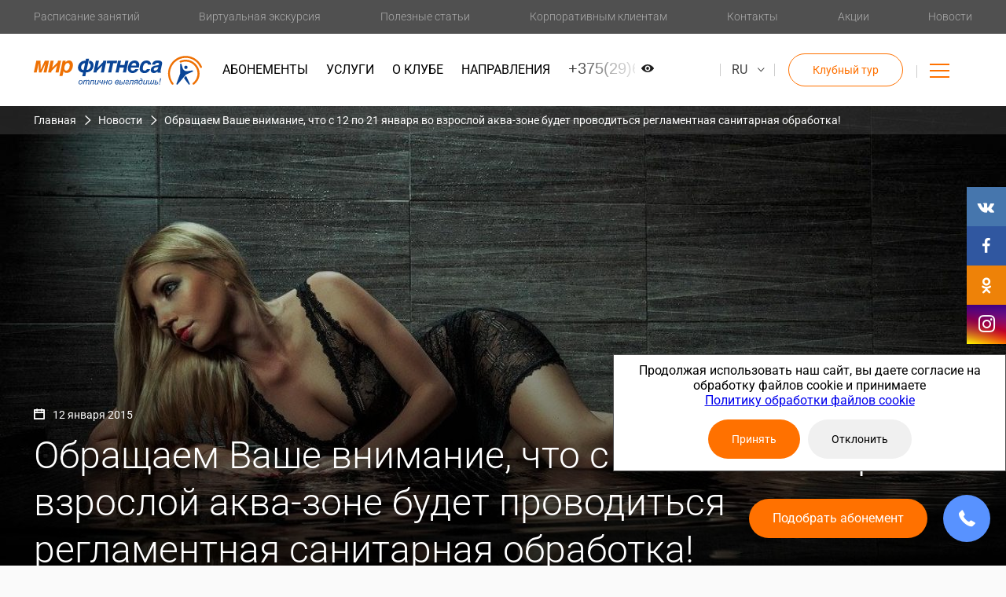

--- FILE ---
content_type: text/html; charset=UTF-8
request_url: https://mf.by/novosti/sanitarnaya-brabotka-01-15/
body_size: 18627
content:

<!DOCTYPE html>
<html lang="ru">
<head>
    <meta name="robots" content="index, follow" />
<meta name="keywords" content="новости, Обращаем Ваше внимание, что с 12 по 21 января во взрослой аква-зоне будет проводиться регламентная санитарная обработка!" />
<meta name="description" content="Обращаем Ваше внимание, что с 12 по 21 января во взрослой аква-зоне будет проводиться регламентная санитарная обработка! фитнес клуба «Мир фитнеса». Самые актуальные новости и события фитнес центра «Мир фитнеса», по любым вопросам звоните +375 (29) 670-00-48" />
<link href="/local/templates/mf/css/style.css?1768572723274200" type="text/css"  data-template-style="true"  rel="stylesheet" />
<link href="/local/templates/mf/assets/fonts/fonts.min.css?17494829685663" type="text/css"  data-template-style="true"  rel="stylesheet" />
<link href="/local/templates/mf/assets/fonts/roboto.min.css?174972471618988" type="text/css"  data-template-style="true"  rel="stylesheet" />
<link href="/local/templates/mf/template_styles.min.css?17494837941040" type="text/css"  data-template-style="true"  rel="stylesheet" />
<script>if(!window.BX)window.BX={};if(!window.BX.message)window.BX.message=function(mess){if(typeof mess==='object'){for(let i in mess) {BX.message[i]=mess[i];} return true;}};</script>
<script>(window.BX||top.BX).message({"JS_CORE_LOADING":"Загрузка...","JS_CORE_NO_DATA":"- Нет данных -","JS_CORE_WINDOW_CLOSE":"Закрыть","JS_CORE_WINDOW_EXPAND":"Развернуть","JS_CORE_WINDOW_NARROW":"Свернуть в окно","JS_CORE_WINDOW_SAVE":"Сохранить","JS_CORE_WINDOW_CANCEL":"Отменить","JS_CORE_WINDOW_CONTINUE":"Продолжить","JS_CORE_H":"ч","JS_CORE_M":"м","JS_CORE_S":"с","JSADM_AI_HIDE_EXTRA":"Скрыть лишние","JSADM_AI_ALL_NOTIF":"Показать все","JSADM_AUTH_REQ":"Требуется авторизация!","JS_CORE_WINDOW_AUTH":"Войти","JS_CORE_IMAGE_FULL":"Полный размер"});</script>

<script src="/bitrix/js/main/core/core.min.js?1728164115225181"></script>

<script>BX.Runtime.registerExtension({"name":"main.core","namespace":"BX","loaded":true});</script>
<script>BX.setJSList(["\/bitrix\/js\/main\/core\/core_ajax.js","\/bitrix\/js\/main\/core\/core_promise.js","\/bitrix\/js\/main\/polyfill\/promise\/js\/promise.js","\/bitrix\/js\/main\/loadext\/loadext.js","\/bitrix\/js\/main\/loadext\/extension.js","\/bitrix\/js\/main\/polyfill\/promise\/js\/promise.js","\/bitrix\/js\/main\/polyfill\/find\/js\/find.js","\/bitrix\/js\/main\/polyfill\/includes\/js\/includes.js","\/bitrix\/js\/main\/polyfill\/matches\/js\/matches.js","\/bitrix\/js\/ui\/polyfill\/closest\/js\/closest.js","\/bitrix\/js\/main\/polyfill\/fill\/main.polyfill.fill.js","\/bitrix\/js\/main\/polyfill\/find\/js\/find.js","\/bitrix\/js\/main\/polyfill\/matches\/js\/matches.js","\/bitrix\/js\/main\/polyfill\/core\/dist\/polyfill.bundle.js","\/bitrix\/js\/main\/core\/core.js","\/bitrix\/js\/main\/polyfill\/intersectionobserver\/js\/intersectionobserver.js","\/bitrix\/js\/main\/lazyload\/dist\/lazyload.bundle.js","\/bitrix\/js\/main\/polyfill\/core\/dist\/polyfill.bundle.js","\/bitrix\/js\/main\/parambag\/dist\/parambag.bundle.js"]);
</script>
<script>BX.Runtime.registerExtension({"name":"ui.dexie","namespace":"BX.Dexie3","loaded":true});</script>
<script>BX.Runtime.registerExtension({"name":"ls","namespace":"window","loaded":true});</script>
<script>BX.Runtime.registerExtension({"name":"fx","namespace":"window","loaded":true});</script>
<script>BX.Runtime.registerExtension({"name":"fc","namespace":"window","loaded":true});</script>
<script>(window.BX||top.BX).message({"LANGUAGE_ID":"ru","FORMAT_DATE":"DD.MM.YYYY","FORMAT_DATETIME":"DD.MM.YYYY HH:MI:SS","COOKIE_PREFIX":"BITRIX_SM","SERVER_TZ_OFFSET":"10800","UTF_MODE":"Y","SITE_ID":"s1","SITE_DIR":"\/","USER_ID":"","SERVER_TIME":1769149393,"USER_TZ_OFFSET":0,"USER_TZ_AUTO":"Y","bitrix_sessid":"c4fa5995acd741ce1195139c40ffebff"});</script>


<script src="/bitrix/js/main/jquery/jquery-1.12.4.min.js?168381652497163"></script>
<script src="/bitrix/js/ui/dexie/dist/dexie3.bundle.min.js?172816397188274"></script>
<script src="/bitrix/js/main/core/core_ls.min.js?15049075427365"></script>
<script src="/bitrix/js/main/core/core_fx.min.js?15049075429768"></script>
<script src="/bitrix/js/main/core/core_frame_cache.min.js?172816405811210"></script>
<script src="https://js.bepaid.by/begateway-1-latest.min.js"></script>
<script src="//yastatic.net/es5-shims/0.0.2/es5-shims.min.js"></script>
<script src="//yastatic.net/share2/share.js"></script>
<meta charset="utf-8">
<meta name="viewport" content="width=device-width, initial-scale=1, user-scalable=no">
<meta property="og:image" content="https://otzyvy.by/upload/un_img/853074086579719.jpg"/>
<link rel="apple-touch-icon" sizes="180x180" href="/local/templates/mf/assets/favs/apple-touch-icon.png">
<link rel="icon" type="image/png" href="/local/templates/mf/assets/favs/favicon-32x32.png" sizes="32x32">
<link rel="icon" type="image/png" href="/local/templates/mf/assets/favs/favicon-16x16.png" sizes="16x16">
<link rel="manifest" href="/local/templates/mf/assets/favs/manifest.json">
<link rel="mask-icon" href="/local/templates/mf/assets/favs/safari-pinned-tab.svg" color="#5bbad5">
<meta name="theme-color" content="#ffffff">



<script src="/local/templates/mf/js/common-libs-bundled.min.js?1749483217272573"></script>
<script src="/local/templates/mf/js/common-app-bundled.min.js?174948331923869"></script>
<script src="/local/templates/mf/js/ajax-form.min.js?15103576141884"></script>
<script src="/local/templates/mf/js/dataLayers.min.js?17494833551844"></script>
<script src="/local/templates/mf/js/buy.min.js?1749483374538"></script>

    <meta name="cmsmagazine" content="9a568a4b745b6c4dc85cbf55e36b5264" />

    <title>Обращаем Ваше внимание, что с 12 по 21 января во взрослой аква-зоне будет проводиться регламентная санитарная обработка! | «Мир фитнеса»</title>
        <script src="https://www.google.com/recaptcha/api.js" async defer></script>
    <!-- Google Tag Manager -->
    <script>(function(w,d,s,l,i){w[l]=w[l]||[];w[l].push({'gtm.start':
                new Date().getTime(),event:'gtm.js'});var f=d.getElementsByTagName(s)[0],
            j=d.createElement(s),dl=l!='dataLayer'?'&l='+l:'';j.async=true;j.src=
            'https://www.googletagmanager.com/gtm.js?id='+i+dl;f.parentNode.insertBefore(j,f);
        })(window,document,'script','dataLayer','GTM-M2SDGSR');</script>
    <!-- End Google Tag Manager -->
<!-- Pixel Code - https://popup.bz/ -->
<script defer src="https://popup.bz/pixel/8MzMlAsRL7q8OEHCWKDtfyDmV2acHvsB"></script>
<!-- END Pixel Code -->
    </head>
<body class="_loading">
    <!-- Google Tag Manager (noscript) -->
    <noscript><iframe src="https://www.googletagmanager.com/ns.html?id=GTM-M2SDGSR"
                      height="0" width="0" style="display:none;visibility:hidden"></iframe></noscript>
    <!-- End Google Tag Manager (noscript) -->

    <header class="header">

    
    <div class="first-menu">
        <div class="f-container">
            <ul class="first-menu-ul">
                                                        <li>
                        <a href="/raspisaniye/" >Расписание занятий</a>
                    </li>
                
                                                        <li class="_desktop">
                        <a href="#" data-popup-open="iframe-excursion">Виртуальная экскурсия</a>
                    </li>
                
                                                        <li class="_desktop">
                        <a href="/stati/" >Полезные статьи</a>
                    </li>
                
                                                        <li class="_desktop">
                        <a href="/abonementy/korporativnyy/" >Корпоративным клиентам</a>
                    </li>
                
                                                        <li>
                        <a href="/kontakty/" >Контакты</a>
                    </li>
                
                                                        <li>
                        <a href="/aktsii/" >Акции</a>
                    </li>
                
                                                        <li>
                        <a href="/novosti/" >Новости</a>
                    </li>
                
                            </ul>
        </div>
    </div>
    <div data-main-header class="main-header">
        <div class="f-container">
            <div class="wrapper">
                <div class="logo"><a href="/" style="background-image: url(/local/templates/mf/images/logo.svg)"
                                     class="logo-bg"></a></div>
                
    <ul class="second-menu-ul">
                                    <li>
                    <a href="/abonementy/">Абонементы</a>
                </li>
                                                <li>
                    <a href="/uslugi/">Услуги</a>
                </li>
                                                <li>
                    <a href="/o-klube/">О клубе</a>
                </li>
                                                <li>
                    <a href="/napravleniya/">Направления</a>
                </li>
                                                <li class="phone _desktop">
                    <a href="tel:+375296700048">+375(29)6700048</a>
                </li>
                        </ul>
                
    <ul class="phone-tablet">
                                    <li class="phone">
                    <a href="tel:+375296700048">+375 (29) 670-00-48</a>
                </li>
                        </ul>
                <div class="lang-toggler">
                    <div data-lang-toggler class="lang-toggler-container">
                        <span class="icon icon-ctrl"></span>
                                                    <a data-lang-active href="//mf.by">RU</a>
                            <a href="//en.mf.by">EN</a>
                                            </div>
                </div>
                
    <div class="header-button">
                                    <a href="#" 
		        data-popup-title="Заказать Клубный тур"
                data-popup-message="<p>Прочувствуйте атмосферу жизни в «Мире Фитнеса», посмотрите на всё и сразу, откройте для себя мир спорта, здоровья, красоты</p>"
                data-popup-message-send=""
                data-popup-btn-text="Клубный тур"
		        data-popup-open="catch"
		        data-popup-type="club-tour"
		        onclick="$('input[name=title_bx24]').val('Заказать клубный тур');"
              class="button-tr">Клубный тур</a>
                        </div>
                <div class="burger"><a href="#" data-popup-open="menu" data-popup-no-overlay="true"><span></span></a>
                </div>
                <ul class="mobile-header">
                    <li><a href="tel:+375296700048"><span class="icon-phone-mobile"></span>Позвонить</a></li>
                    <li><a href="#" data-popup-open="menu" data-popup-no-overlay="true">
                            <ins class="burger-icon"><span></span></ins>
                            Меню</a></li>
                </ul>
            </div>
        </div>
    </div>
</header>

<div class="margin-top"></div>
<section class="news-item-page">
    <div class="news-item-page-banner">
                    <div style="background-image: url(/upload/resize_cache/iblock/8db/1440_650_2d7a58ff99b324185ccb5ad5dfbdb5e85/8db50f23d7d5bea391274aad6d631f89.jpg)"
                 class="news-item-page-banner__bg"></div>
                <div class="news-item-page-banner-breadcrumbs">
            <div class="f-container">
                <ul class="breadcrumbs _onbanner">
                    <li class="breadcrumbs-elem"><a href="/" class="breadcrumbs-elem__link">Главная</a></li>
                    <li class="breadcrumbs-elem"><a href="/novosti/" class="breadcrumbs-elem__link">Новости</a></li>
                    <li class="breadcrumbs-elem"><span class="breadcrumbs-elem__text">Обращаем Ваше внимание, что с 12 по 21 января во взрослой аква-зоне будет проводиться регламентная санитарная обработка!</span>
                    </li>
                </ul>
            </div>
        </div>
        <div class="news-item-page-banner-content">
            <div class="f-container">
                <div class="news-item-page-banner-content__date">
                    <span class="icon-calendar"></span>12 января 2015                </div>
                                    <h1 class="news-item-page-banner-content__title">Обращаем Ваше внимание, что с 12 по 21 января во взрослой аква-зоне будет проводиться регламентная санитарная обработка!</h1>
                            </div>
        </div>
    </div>
    <div class="news-item-page-share">
        <div class="f-container">
            <div class="news-item-page-share__text">Поделиться</div>
            <div class="news-item-page-share__container">
                <div data-services="vkontakte,facebook,odnoklassniki,gplus" data-counter="" class="ya-share2"></div>
                <div data-services="viber,whatsapp,telegram,twitter" class="ya-share2"></div>
            </div>
        </div>
    </div>
    <div class="f-container">
        <div class="news-item-page-content b-wysiwyg">
                        <p align="center">
	Обращаем Ваше внимание, что
</p>
<p align="center">
	с 12 по 21 января 2015г.
</p>
<p align="center">
	 во взрослой аква-зоне (бассейн, джакузи, сауны, раздевалки 1 этажа)
</p>
<p align="center">
	будет проводиться регламентная санитарная обработка.
</p>
<p align="center">
	Приносим свои извинения за временные неудобства.
</p>
<p align="right">
	<strong>Администрация Клуба</strong>
</p>        </div>
    </div>
    
    <div class="text-page-section">
    <div class="f-container">
        <h3>Другие новости и события</h3>
        <div data-mobile-carousel class="news-page-list cols-grid-g-16">
                                            <div class="col-s-1 col-m-2 col-3">
                    <a href="/novosti/prodazhu-detskikh-abonementov-rebenok-ogranichennyy/" class="news-page-item _type-3">
                        <div style="background-image: url(/upload/resize_cache/iblock/9b9/380_220_2d7a58ff99b324185ccb5ad5dfbdb5e85/9b96f45c892d5edf6702535c4b420e04.jpg)"
                             class="news-page-item__image"></div>
                        <div class="news-page-item-content">
                                                            <h4 class="news-page-item-content__title">Клуб «Мир фитнеса» возобновил продажу детских абонементов Baby ограниченный!</h4>
                                                    </div>
                        <div class="news-page-item__date">
                            <span class="icon-calendar"></span>21 окт                        </div>
                    </a>
                </div>
                                            <div class="col-s-1 col-m-2 col-3">
                    <a href="/novosti/marafona-tantsuyem-non-stop/" class="news-page-item _type-3">
                        <div style="background-image: url(/upload/resize_cache/iblock/4aa/380_220_2d7a58ff99b324185ccb5ad5dfbdb5e85/4aa62cd48a6b3ae63c4ea710fa18e92f.jpg)"
                             class="news-page-item__image"></div>
                        <div class="news-page-item-content">
                                                            <h4 class="news-page-item-content__title">Фотоотчет с Танцевального марафона «Танцуем Non-stop»</h4>
                                                    </div>
                        <div class="news-page-item__date">
                            <span class="icon-calendar"></span>17 мая                        </div>
                    </a>
                </div>
                                            <div class="col-s-1 col-m-2 col-3">
                    <a href="/novosti/30-aprelya-Den-zdorovya/" class="news-page-item _type-3">
                        <div style="background-image: url(/upload/resize_cache/iblock/88c/380_220_2d7a58ff99b324185ccb5ad5dfbdb5e85/88c8765ff094d3f3de3eed936ae32f08.jpg)"
                             class="news-page-item__image"></div>
                        <div class="news-page-item-content">
                                                            <h4 class="news-page-item-content__title">30 апреля - День здоровья!</h4>
                                                    </div>
                        <div class="news-page-item__date">
                            <span class="icon-calendar"></span>19 апр                        </div>
                    </a>
                </div>
                    </div>
        <div class="promotion-small-button">
            <a href="/novosti/" class="button-tr">Все новости</a>
        </div>
    </div>
</div>

</section>



<div data-socials class="social">
    <a href="http://vk.com/mirfitnesaby" target="_blank" class="vk"><span class="icon-vk"></span></a>
    <a href="https://www.facebook.com/mirfitnesaby" target="_blank" class="fb"><span class="icon-facebook"></span></a>
    <a href="https://ok.ru/group/52082229837909" target="_blank" class="ok"><span class="icon-odnoklassniki"></span></a>
    <a href="http://instagram.com/mirfitnesaby" target="_blank" class="instagram"><span class="icon-instagram"></span></a>
    <!-----<a href="viber://chat?service=31702" target="_blank" style="background-color:#7360f2; color:#fff"><span class="icon2-viber"></span></a>
    <a href="http://t.me/MirFitnBot" target="_blank" style="background-color:#0088cc; color:#fff"><span class="icon2-telegram"></span></a>----->
</div>
<div data-callback class="callback">
    <div class="button"><a href="/selection/" class="button-orange">Подобрать абонемент</a></div>
    <div class="call">
        <a href="#" onclick="$('input[name=title_bx24]').val('Обратный звонок');"><span class="icon-phone"></span></a></div>
</div>
<footer class="footer">
    
    <div class="footer-main">
        <div class="f-container cols">
                            
                                                            <div class="col col-6">
                                    

                                    <ul>
                
                                                                <a href="/abonementy/" class="title">Абонементы</a>
                                                                                                    
                

                                    <ul>
                
                                    <li>
                        <a href="/selection/">Подбор абонемента</a>
                    </li>
                                                            
                

                
                                    <li>
                        <a href="/abonementy/">Виды абонементов</a>
                    </li>
                                                                                </div><!--col col-6-->
                
                                                            <div class="col col-6 _size-1">
                                    

                                    </ul>
                
                                                                <a href="/uslugi/" class="title">Доп. услуги</a>
                                                                                                    
                

                                    <ul>
                
                                    <li>
                        <a href="/uslugi/den-rozhdeniya/">День рождения</a>
                    </li>
                                                            
                

                
                                    <li>
                        <a href="/uslugi/detskaya-komnata/">Детская комната</a>
                    </li>
                                                            
                

                
                                    <li>
                        <a href="/uslugi/massazh/">Массаж общий</a>
                    </li>
                                                            
                

                
                                    <li>
                        <a href="/uslugi/oznakomitelnyy-vizit/">Ознакомительный визит</a>
                    </li>
                                                            
                

                
                                    <li>
                        <a href="/uslugi/personalnyy-trening/">Персональный тренинг</a>
                    </li>
                                                            
                

                
                                    <li>
                        <a href="/uslugi/solyariya/">Солярий</a>
                    </li>
                                                            
                

                
                                    <li>
                        <a href="/uslugi/nutritsiolog/">Нутрициолог</a>
                    </li>
                                                                                </div><!--col col-6-->
                
                                                            <div class="col col-6">
                                    

                                    </ul>
                
                                                                <a href="/napravleniya/" class="title">Направления</a>
                                                                                                    
                

                                    <ul>
                
                                    <li>
                        <a href="/napravleniya/akva-fitnes/">Аква-фитнес</a>
                    </li>
                                                            
                

                
                                    <li>
                        <a href="/napravleniya/gruppovyye-zanyatiya/">Групповые занятия</a>
                    </li>
                                                            
                

                
                                    <li>
                        <a href="/napravleniya/detskiy-fitnes/">Детский фитнес</a>
                    </li>
                                                            
                

                
                                    <li>
                        <a href="/napravleniya/zanyatiya-na-trenazherah/">Занятия на тренажерах</a>
                    </li>
                                                            
                

                
                                    <li>
                        <a href="/napravleniya/personalnyy-trening/">Персональный тренинг</a>
                    </li>
                                                                                </div><!--col col-6-->
                
                                                            <div class="col col-6 _size-2">
                                    

                                    </ul>
                
                                                                <a href="/o-klube/" class="title">О клубе</a>
                                                                                                    
                

                                    <ul>
                
                                    <li>
                        <a href="/novosti/">Новости</a>
                    </li>
                                                            
                

                
                                    <li>
                        <a href="/o-klube/">С вами работают</a>
                    </li>
                                                            
                

                
                                    <li>
                        <a href="/reviews/">Отзывы</a>
                    </li>
                                                            
                

                
                                    <li>
                        <a href="/o-klube/jobs/">Вакансии</a>
                    </li>
                                                            
                

                
                                    <li>
                        <a href="/raspisaniye/">Расписание</a>
                    </li>
                                                            
                

                
                                    <li>
                        <a href="/o-klube/">Наша команда</a>
                    </li>
                                                            
                

                
                                    <li>
                        <a href="/dogovor/">Публичный договор</a>
                    </li>
                                                            
                

                
                                    <li>
                        <a href="/politika-konfidentsialnost/">Политика конфиденциальности</a>
                    </li>
                                                            
                

                
                                    <li>
                        <a href="/politika-pd/">Политика обработки персональных данных </a>
                    </li>
                                                            
                

                
                                    <li>
                        <a href="/politika-obrabotki-faylov-cookie/">Политика обработки файлов cookie</a>
                    </li>
                                                            
                

                
                                    <li>
                        <a href="/politika-videonablyudeniya/">Политика видеонаблюдения</a>
                    </li>
                                                                                </div><!--col col-6-->
                
                                                            <div class="col col-6 _size-3">
                                    

                                    </ul>
                
                                                                <a href="/aktsii/" class="title">Акции</a>
                                                                                                                        </div><!--col col-6-->
                
                                                            <div class="col col-6 _size-4">
                                    

                
                                                                <a href="/kontakty/" class="title">Контакты</a>
                                                                <a class="tel">+375 (29) 670-00-48</a>
                        <a href="mailto:info@mf.by" class="mail">info@mf.by</a>
                        <a href="/kontakty/" class="button-tr-gray">Написать нам</a>
                        <p class="address">г. Минск,<br> пр. Победителей,<br> 20, корп. 1</p>
                        <div class="payments">
                            <div class="payments__text">Доступная оплата</div>
                            <span class="payments__elem icon-visa"></span><span class="payments__elem icon-mastercard"></span>
                            <span class="payments__elem _3"><a href="https://bepaid.by" target="_blank">
                                    <img src="/local/templates/mf/images/footer-3.png" alt=""></a>
                            </span>
                            <span class="payments__elem _4"><img src="/local/templates/mf/images/footer-4.png" alt=""></span>
                            <span class="payments__elem _5"><img src="/local/templates/mf/images/footer-5.png" alt=""></span>
                            <span class="payments__elem _6"><img src="/local/templates/mf/images/footer-6.png" alt=""></span>
                            <!---<span class="payments__elem _7"><a href="https://www.mtbank.by" target="_blank"><img src="/local/templates/mf/images/footer-7.png" alt=""></a></span>-->
                            <span class="payments__elem _7"><img src="/local/templates/mf/images/footer-8.png" alt=""></span>
                            <span class="payments__elem _8"><a href="/local/templates/mf/images/Информация.docx" class="button-tr-gray">Способ оплаты</a></span>
                        </div>
                                                                                            </div>
                    </div>
    </div>
    <div class="footer-main">
        <div class="f-container">
            <div class="more__text">
                ВРЕМЯ РАБОТЫ КЛУБА: 07.00 - 22.00 по будням; 09.00 - 21.00 по выходным дням            </div>
			<div class="more__text">
				ВРЕМЯ РАБОТЫ ДЕТСКОГО ФИТНЕСА: 10.00 - 21.00 по будням; 11.00 - 17.00 по выходным дням
            </div>
            <br>
        </div>
    </div>
    <div class="more">
        <div class="f-container">
            <div class="more__text">Больше возможностей <br>в мобильном приложении</div>
            <a href="https://itunes.apple.com/by/app/mir-fitnesa-minsk/id996418984" target="_blank"
               class="more__link"><span class="icon-ios"></span></a><a
                    href="https://play.google.com/store/apps/details?id=com.app_mirfitnessa.layout" target="_blank"
                    class="more__link"><span class="icon-google"></span></a>
        </div>
    </div>
    <div class="copyrights">
        <div class="f-container cols _text-between">
            <div class="col-2">
                <div class="copyright">Copyright &copy; 2004-2026.<br>
                    ООО"Мир фитнеса" зарегистрирован Минским горисполкомом 25.11.2016, УНП 800015722                </div>
            </div>
            <div class="col-2 creators">
                <a href="https://yarovoy.studio" target="_blank" class="creators__link">
                    Проектирование и дизайн — <br><span>Студия Евгения Ярового</span>                </a>
                <a href="http://initflow.com" target="_blank" class="creators__link">
                    Разработка сайта — <br><span>Initflow</span>                </a>
            </div>
        </div>
    </div>
</footer>

    <div data-popup="menu" class="absolute-menu">
        <div class="content">
            <div class="f-container">
                <div class="wrapper">
                    <div class="logo"><a href="/" style="background-image: url(/local/templates/mf/images/logo-white.svg)"
                                         class="logo-bg"></a></div>
                    <a href="#" class="close"></a>
                </div>
            </div>
            <div class="f-container cols">
                <div class="col col-6 _mobile _button">
                    <a href="#" class="button-orange"
                       data-popup-message=""
                       data-popup-message-send=""
                       data-popup-btn-text="Заказать звонок"
                       data-popup-title="Заказать звонок"
                       data-popup-type="callback"
                       data-popup-open="pick-up-the-ticket">Заказать звонок</a>
                </div>
                                    
                                                                        <div class="col col-6 _mobile">
                                            
                    
                                                                            <a href="/raspisaniye/"  class="title">Расписание занятий</a>
                                                                                                                                                            </div><!--col col-6-->
                                            
                                                                        <div class="col col-6 _mobile _tablet">
                                            
                    
                                                                            <a href="/stati/"  class="title">Полезные статьи</a>
                                                                                                                                                            </div><!--col col-6-->
                                            
                                                                        <div class="col col-6 _mobile _tablet">
                                            
                    
                                                                            <a href="/abonementy/korporativnyy/"  class="title">Корпоративным клиентам</a>
                                                                                                                                                            </div><!--col col-6-->
                                            
                                                                        <div class="col col-6 _mobile _tablet _desktop-first">
                                            
                    
                                                                            <a href="#" data-popup-open="iframe-excursion" class="title">Виртуальная экскурсия</a>
                                                                                                                                                            </div><!--col col-6-->
                                            
                                                                        <div class="col col-6">
                                            
                    
                                                                            <a href="/abonementy/"  class="title">Абонементы</a>
                                                                                                                                    
                    
                                            <ul>
                    
                                            <li>
                            <a href="/selection/">Подбор абонемента</a>
                        </li>
                                                                            
                    
                    
                                            <li>
                            <a href="/abonementy/">Виды абонементов</a>
                        </li>
                                                                                                    </div><!--col col-6-->
                                            
                                                                        <div class="col col-6 _size-1">
                                            
                                            </ul>
                    
                                                                            <a href="/uslugi/"  class="title">Доп. услуги</a>
                                                                                                                                    
                    
                                            <ul>
                    
                                            <li>
                            <a href="/uslugi/den-rozhdeniya/">День рождения</a>
                        </li>
                                                                            
                    
                    
                                            <li>
                            <a href="/uslugi/detskaya-komnata/">Детская комната</a>
                        </li>
                                                                            
                    
                    
                                            <li>
                            <a href="/uslugi/massazh/">Массаж общий</a>
                        </li>
                                                                            
                    
                    
                                            <li>
                            <a href="/uslugi/oznakomitelnyy-vizit/">Ознакомительный визит</a>
                        </li>
                                                                            
                    
                    
                                            <li>
                            <a href="/uslugi/personalnyy-trening/">Персональный тренинг</a>
                        </li>
                                                                            
                    
                    
                                            <li>
                            <a href="/uslugi/solyariya/">Солярий</a>
                        </li>
                                                                            
                    
                    
                                            <li>
                            <a href="/uslugi/nutritsiolog/">Нутрициолог</a>
                        </li>
                                                                                                    </div><!--col col-6-->
                                            
                                                                        <div class="col col-6">
                                            
                                            </ul>
                    
                                                                            <a href="/napravleniya/"  class="title">Направления</a>
                                                                                                                                    
                    
                                            <ul>
                    
                                            <li>
                            <a href="/napravleniya/akva-fitnes/">Аква-фитнес</a>
                        </li>
                                                                            
                    
                    
                                            <li>
                            <a href="/napravleniya/gruppovyye-zanyatiya/">Групповые занятия</a>
                        </li>
                                                                            
                    
                    
                                            <li>
                            <a href="/napravleniya/detskiy-fitnes/">Детский фитнес</a>
                        </li>
                                                                            
                    
                    
                                            <li>
                            <a href="/napravleniya/zanyatiya-na-trenazherah/">Занятия на тренажерах</a>
                        </li>
                                                                            
                    
                    
                                            <li>
                            <a href="/napravleniya/personalnyy-trening/">Персональный тренинг</a>
                        </li>
                                                                                                    </div><!--col col-6-->
                                            
                                                                        <div class="col col-6 _size-2">
                                            
                                            </ul>
                    
                                                                            <a href="/o-klube/"  class="title">О клубе</a>
                                                                                                                                    
                    
                                            <ul>
                    
                                            <li>
                            <a href="/novosti/">Новости</a>
                        </li>
                                                                            
                    
                    
                                            <li>
                            <a href="/o-klube/">С вами работают</a>
                        </li>
                                                                            
                    
                    
                                            <li>
                            <a href="/reviews/">Отзывы</a>
                        </li>
                                                                            
                    
                    
                                            <li>
                            <a href="/o-klube/jobs/">Вакансии</a>
                        </li>
                                                                            
                    
                    
                                            <li>
                            <a href="/raspisaniye/">Расписание</a>
                        </li>
                                                                            
                    
                    
                                            <li>
                            <a href="/o-klube/">Наша команда</a>
                        </li>
                                                                            
                    
                    
                                            <li>
                            <a href="/dogovor/">Публичный договор</a>
                        </li>
                                                                            
                    
                    
                                            <li>
                            <a href="/politika-konfidentsialnost/">Политика конфиденциальности</a>
                        </li>
                                                                            
                    
                    
                                            <li>
                            <a href="/politika-pd/">Политика обработки персональных данных </a>
                        </li>
                                                                            
                    
                    
                                            <li>
                            <a href="/politika-obrabotki-faylov-cookie/">Политика обработки файлов cookie</a>
                        </li>
                                                                            
                    
                    
                                            <li>
                            <a href="/politika-videonablyudeniya/">Политика видеонаблюдения</a>
                        </li>
                                                                                                    </div><!--col col-6-->
                                            
                                                                        <div class="col col-6 _size-3">
                                            
                                            </ul>
                    
                                                                            <a href="/aktsii/"  class="title">Акции</a>
                                                                                                                                                            </div><!--col col-6-->
                                            
                                                                        <div class="col col-6 _size-4">
                                            
                    
                                                                            <a href="/kontakty/"  class="title">Контакты</a>
                                                                    <a href="tel:+375296700048" class="tel">+375 (29) 670-00-48</a>
                                    <a href="mailto:info@mf.by" class="mail">info@mf.by</a>
                                    <a href="/kontakty/" class="button-tr-gray">Написать нам</a>
                                    <p class="address">г. Минск,<br> пр. Победителей,<br> 20, корп. 1</p>
                                                                                                                                                    </div>
                            </div>
        </div>
    </div>
<div data-overlay class="overlay"></div>
<!--'start_frame_cache_ddhiud'-->
<script src="https://www.google.com/recaptcha/api.js" async defer></script>

<div data-popup="pick-up-the-ticket" data-popup-concurrent="all" class="popups-container">
    <div class="popup-catch"><a href="#" class="close"></a>
        <div class="container-ajax" data-ajax-token="5578ef5ef3827fd114c92e1809666a54">
            <h3 data-text-title data-standart-title="Подобрать абонемент">Подобрать абонемент</h3>

                            <p data-text-content class="caption"></p>
                <form id="callBack" class="button-round-white-orange">
                    <input type="hidden" name="token" value="5578ef5ef3827fd114c92e1809666a54">
                    <input type="hidden" name="message_send" value="">
                    <input type="hidden" name="title_send" value="">
                    <input type="hidden" name="title_bx24" value="Заказ обратного звонка">
                    <input type="hidden" name="type" value="">
                    <div class="contacts-form-fields form-fields">
                        <div class="row _full">
                            <div class="label">Ф. И. О.</div>
                            <div class="input">
                                <input type="text" name="fio"
                                       placeholder=""
                                       class="text">
                            </div>
                        </div>
                        <div class="row _short">
                            <div class="label">Телефон</div>
                            <div class="input">
                                <input type="text" name="phone" required="" placeholder="+375 " data-phonemask class="text">
                            </div>
                        </div>
                        <!---<div class="row _short">
                            <div class="label">E-mail</div>
                            <div class="input">
                                <input type="email" name="email_mf" placeholder="mail@example.com" class="text">
                            </div>
                        </div>-->

                        <div class="captcha-error">
                            Подтвердите,что Вы не робот!
                        </div>

                        <div class="g-recaptcha" data-sitekey="6Lf60ZcUAAAAAPMVp-NStqzmR0zFFlq3T4PjiyTL"></div>

                        <div class="row _center _last">
                            <input type="submit" data-standart-value="Узнать стоимость" value="Узнать стоимость" class="btn button-orange _small">
                        </div>
                    </div>
                </form>
                <div class="result-success">
                    <svg width="96" height="96" viewBox="0 0 96 96" fill="none" xmlns="http://www.w3.org/2000/svg">
                        <path d="M42.0519 76.6508C41.9085 76.6508 41.7661 76.6271 41.6303 76.5808C36.4225 74.9231 31.6879 72.0412 27.8234 68.1767C23.9589 64.3122 21.077 59.5776 19.4193 54.3698C19.3526 54.176 19.3327 53.9691 19.3614 53.7662C19.39 53.5632 19.4663 53.3699 19.5841 53.2022L38.8749 25.6761C51.1992 9.68175 71.066 1.12089 92.064 2.73862C92.3729 2.76217 92.6631 2.89544 92.8822 3.11434C93.1014 3.33324 93.235 3.62332 93.2589 3.93213C94.8727 24.9276 86.3157 44.797 70.368 57.0876L70.3213 57.1226L42.7953 76.4108C42.5783 76.5658 42.3186 76.6497 42.0519 76.6508ZM22.0917 54.1466C23.6482 58.7363 26.2402 62.906 29.6671 66.3329C33.0941 69.7598 37.2638 72.3519 41.8535 73.9084L68.8074 55.0171C83.7613 43.4815 91.9123 24.9471 90.7486 5.25278C71.0297 4.08521 52.4991 12.2465 40.9648 27.216L22.0917 54.1466Z" fill="#00AA3A" />
                        <path d="M88.9039 30.2167C88.8216 30.2169 88.7395 30.2096 88.6587 30.1946C82.9981 29.1161 77.7949 26.3544 73.7294 22.2707C69.6457 18.2053 66.884 13.002 65.8055 7.34143C65.741 7.00339 65.8134 6.65356 66.0068 6.36891C66.2002 6.08426 66.4988 5.88811 66.8368 5.82359C67.1749 5.75908 67.5247 5.8315 67.8094 6.02492C68.094 6.21833 68.2902 6.5169 68.3547 6.85495C69.3359 12.0045 71.8485 16.738 75.5638 20.4364C79.2621 24.1516 83.9956 26.6642 89.1452 27.6454C89.4618 27.7063 89.7444 27.883 89.9379 28.1409C90.1314 28.3988 90.2219 28.7196 90.1918 29.0406C90.1616 29.3616 90.013 29.6599 89.7749 29.8774C89.5368 30.0948 89.2263 30.2158 88.9039 30.2167Z" fill="#00AA3A" />
                        <path d="M59.2671 46.8921C56.9168 46.8908 54.6396 46.0746 52.8236 44.5826C51.0075 43.0906 49.765 41.0151 49.3077 38.7096C48.8504 36.4042 49.2066 34.0116 50.3156 31.9393C51.4246 29.8671 53.2179 28.2435 55.3898 27.3452C57.5617 26.4469 59.9778 26.3294 62.2266 27.0128C64.4754 27.6962 66.4177 29.1382 67.7225 31.0931C69.0273 33.0479 69.6139 35.3948 69.3824 37.7337C69.1509 40.0726 68.1156 42.2589 66.4528 43.92C65.5098 44.8642 64.3896 45.6128 63.1565 46.1229C61.9233 46.6329 60.6016 46.8943 59.2671 46.8921ZM59.2671 29.1646C57.5158 29.1643 55.8185 29.7713 54.4645 30.8821C53.1106 31.993 52.1837 33.539 51.8418 35.2566C51.4999 36.9743 51.7642 38.7573 52.5896 40.302C53.4151 41.8466 54.7506 43.0572 56.3686 43.7276C57.9865 44.3979 59.7869 44.4865 61.4629 43.9782C63.1388 43.4699 64.5867 42.3962 65.5598 40.94C66.5328 39.4838 66.9708 37.7353 66.7992 35.9924C66.6276 34.2495 65.8569 32.62 64.6185 31.3816C63.9172 30.6769 63.0832 30.1181 62.1647 29.7375C61.2462 29.357 60.2613 29.1622 59.2671 29.1646Z" fill="#00AA3A" />
                        <path d="M52.2617 93.3561H52.1839C51.9752 93.3435 51.7727 93.2806 51.5936 93.1729C51.4145 93.0651 51.2641 92.9157 51.1551 92.7373L40.9467 76.0333C40.7673 75.7396 40.7118 75.3867 40.7926 75.0522C40.8734 74.7177 41.0837 74.429 41.3774 74.2495C41.671 74.0701 42.024 74.0147 42.3585 74.0954C42.693 74.1762 42.9817 74.3866 43.1612 74.6802L52.3966 89.7924L59.3878 80.9384C60.929 78.9759 62.0649 76.7267 62.7294 74.3215C63.394 71.9163 63.574 69.4029 63.2589 66.9276L62.4053 60.3632C62.3802 60.1929 62.3892 60.0192 62.432 59.8524C62.4747 59.6855 62.5502 59.5289 62.654 59.3915C62.7579 59.2542 62.8881 59.1389 63.037 59.0524C63.1859 58.9659 63.3506 58.9099 63.5214 58.8877C63.6921 58.8654 63.8656 58.8774 64.0317 58.923C64.1978 58.9685 64.3531 59.0466 64.4887 59.1528C64.6243 59.259 64.7373 59.3912 64.8213 59.5415C64.9053 59.6919 64.9585 59.8574 64.9778 60.0285L65.8314 66.5942C66.1907 69.4135 65.9857 72.2761 65.2285 75.0155C64.4713 77.7549 63.1769 80.3164 61.4206 82.5509L53.2749 92.8683C53.1534 93.0204 52.9993 93.1433 52.8239 93.2277C52.6485 93.3122 52.4564 93.356 52.2617 93.3561Z" fill="#00AA3A" />
                        <path d="M20.6426 55.2428C20.4042 55.2429 20.1704 55.1774 19.9668 55.0534L3.26535 44.8449C3.08709 44.7361 2.93775 44.5857 2.83004 44.4068C2.72233 44.2278 2.65944 44.0254 2.6467 43.8169C2.63396 43.6084 2.67176 43.3999 2.75689 43.2092C2.84201 43.0184 2.97194 42.851 3.13562 42.7213L13.453 34.5755C15.6878 32.8198 18.2493 31.5256 20.9887 30.7684C23.728 30.0112 26.5905 29.806 29.4098 30.1647L35.9754 31.0184C36.1465 31.0377 36.3121 31.0909 36.4624 31.1749C36.6128 31.2588 36.7449 31.3719 36.8511 31.5075C36.9573 31.6431 37.0354 31.7984 37.081 31.9645C37.1265 32.1306 37.1385 32.3041 37.1163 32.4748C37.0941 32.6456 37.0381 32.8103 36.9516 32.9592C36.8651 33.1081 36.7498 33.2383 36.6124 33.3421C36.4751 33.446 36.3184 33.5215 36.1516 33.5642C35.9847 33.6069 35.8111 33.616 35.6407 33.5909L29.0764 32.7373C26.601 32.4226 24.0878 32.6027 21.6826 33.2673C19.2774 33.9318 17.0282 35.0675 15.0656 36.6084L6.20762 43.6034L21.3198 52.8389C21.561 52.9865 21.7474 53.2088 21.8506 53.4721C21.9538 53.7353 21.9681 54.0251 21.8915 54.2972C21.8148 54.5694 21.6513 54.8091 21.4259 54.9798C21.2004 55.1504 20.9254 55.2428 20.6426 55.2428Z" fill="#00AA3A" />
                        <path d="M19.7501 93.4547C19.4936 93.4546 19.2428 93.3785 19.0296 93.236C18.8163 93.0934 18.65 92.8908 18.5519 92.6538C18.4537 92.4168 18.428 92.156 18.478 91.9044C18.5281 91.6528 18.6516 91.4216 18.833 91.2402L30.4191 79.6541C30.5388 79.5301 30.6819 79.4313 30.8402 79.3633C30.9985 79.2953 31.1687 79.2595 31.341 79.2581C31.5132 79.2566 31.6841 79.2894 31.8435 79.3546C32.0029 79.4198 32.1478 79.5162 32.2696 79.638C32.3914 79.7598 32.4877 79.9046 32.5529 80.0641C32.6182 80.2235 32.651 80.3943 32.6495 80.5666C32.648 80.7388 32.6122 80.9091 32.5442 81.0673C32.4762 81.2256 32.3774 81.3688 32.2535 81.4884L20.6673 93.0746C20.4241 93.3179 20.0942 93.4546 19.7501 93.4547Z" fill="#00AA3A" />
                        <path d="M3.84267 77.5472C3.58613 77.5472 3.33537 77.4711 3.12208 77.3285C2.90879 77.186 2.74256 76.9834 2.64439 76.7463C2.54622 76.5093 2.52053 76.2485 2.57057 75.9969C2.6206 75.7453 2.74411 75.5142 2.92549 75.3327L14.5116 63.7466C14.6313 63.6227 14.7745 63.5239 14.9327 63.4559C15.091 63.3879 15.2613 63.3521 15.4335 63.3506C15.6058 63.3491 15.7766 63.3819 15.936 63.4471C16.0955 63.5124 16.2403 63.6087 16.3621 63.7305C16.4839 63.8523 16.5802 63.9972 16.6455 64.1566C16.7107 64.316 16.7435 64.4869 16.742 64.6591C16.7405 64.8314 16.7047 65.0016 16.6368 65.1599C16.5688 65.3181 16.4699 65.4613 16.346 65.581L4.75986 77.1671C4.51663 77.4104 4.18671 77.5472 3.84267 77.5472Z" fill="#00AA3A" />
                        <path d="M4.62881 92.6685C4.37227 92.6685 4.1215 92.5924 3.90821 92.4498C3.69492 92.3073 3.52869 92.1047 3.43052 91.8677C3.33236 91.6306 3.30667 91.3698 3.3567 91.1182C3.40673 90.8666 3.53024 90.6355 3.71162 90.454L16.1812 77.9844C16.4259 77.7481 16.7536 77.6174 17.0938 77.6203C17.4339 77.6233 17.7593 77.7597 17.9998 78.0002C18.2403 78.2408 18.3768 78.5661 18.3797 78.9063C18.3827 79.2464 18.2519 79.5741 18.0156 79.8188L5.546 92.2884C5.30276 92.5317 4.97284 92.6685 4.62881 92.6685Z" fill="#00AA3A" />
                    </svg>
                    <div class="fvb-h2">Спасибо! Заявка принята. В ближайшее время с Вами свяжется наш менеджер.</div>
                </div>
                    </div>
    </div>
</div>



<!--'end_frame_cache_ddhiud'--><!--'start_frame_cache_t23HZI'-->
<script src="https://www.google.com/recaptcha/api.js" async defer></script>

<div data-popup="catch" data-popup-concurrent="all" class="popups-container">
    <div class="popup-catch"><a href="#" class="close"></a>
        <div class="container-ajax" data-ajax-token="4f46e99cbb4dbe27d172a39db53cb002">
            <h3 data-text-title data-standart-title="Заказать обратный звонок">Заказать обратный звонок</h3>

                            <p data-text-content class="caption"></p>
                <form id="callBack" class="button-round-white-orange">
                    <input type="hidden" name="token" value="4f46e99cbb4dbe27d172a39db53cb002">
                    <input type="hidden" name="message_send" value="">
                    <input type="hidden" name="title_send" value="">
                    <input type="hidden" name="title_bx24" value="Заказ обратного звонка">
                    <input type="hidden" name="type" value="">
                    <div class="contacts-form-fields form-fields">
                        <div class="row _full">
                            <div class="label">Ф. И. О.</div>
                            <div class="input">
                                <input type="text" name="fio"
                                       placeholder=""
                                       class="text">
                            </div>
                        </div>
                        <div class="row _short">
                            <div class="label">Телефон</div>
                            <div class="input">
                                <input type="text" name="phone" required="" placeholder="+375 " data-phonemask class="text">
                            </div>
                        </div>
                        <!---<div class="row _short">
                            <div class="label">E-mail</div>
                            <div class="input">
                                <input type="email" name="email_mf" placeholder="mail@example.com" class="text">
                            </div>
                        </div>-->

                        <div class="captcha-error">
                            Подтвердите,что Вы не робот!
                        </div>

                        <div class="g-recaptcha" data-sitekey="6Lf60ZcUAAAAAPMVp-NStqzmR0zFFlq3T4PjiyTL"></div>

                        <div class="row _center _last">
                            <input type="submit" data-standart-value="Узнать стоимость" value="Узнать стоимость" class="btn button-orange _small">
                        </div>
                    </div>
                </form>
                <div class="result-success">
                    <svg width="96" height="96" viewBox="0 0 96 96" fill="none" xmlns="http://www.w3.org/2000/svg">
                        <path d="M42.0519 76.6508C41.9085 76.6508 41.7661 76.6271 41.6303 76.5808C36.4225 74.9231 31.6879 72.0412 27.8234 68.1767C23.9589 64.3122 21.077 59.5776 19.4193 54.3698C19.3526 54.176 19.3327 53.9691 19.3614 53.7662C19.39 53.5632 19.4663 53.3699 19.5841 53.2022L38.8749 25.6761C51.1992 9.68175 71.066 1.12089 92.064 2.73862C92.3729 2.76217 92.6631 2.89544 92.8822 3.11434C93.1014 3.33324 93.235 3.62332 93.2589 3.93213C94.8727 24.9276 86.3157 44.797 70.368 57.0876L70.3213 57.1226L42.7953 76.4108C42.5783 76.5658 42.3186 76.6497 42.0519 76.6508ZM22.0917 54.1466C23.6482 58.7363 26.2402 62.906 29.6671 66.3329C33.0941 69.7598 37.2638 72.3519 41.8535 73.9084L68.8074 55.0171C83.7613 43.4815 91.9123 24.9471 90.7486 5.25278C71.0297 4.08521 52.4991 12.2465 40.9648 27.216L22.0917 54.1466Z" fill="#00AA3A" />
                        <path d="M88.9039 30.2167C88.8216 30.2169 88.7395 30.2096 88.6587 30.1946C82.9981 29.1161 77.7949 26.3544 73.7294 22.2707C69.6457 18.2053 66.884 13.002 65.8055 7.34143C65.741 7.00339 65.8134 6.65356 66.0068 6.36891C66.2002 6.08426 66.4988 5.88811 66.8368 5.82359C67.1749 5.75908 67.5247 5.8315 67.8094 6.02492C68.094 6.21833 68.2902 6.5169 68.3547 6.85495C69.3359 12.0045 71.8485 16.738 75.5638 20.4364C79.2621 24.1516 83.9956 26.6642 89.1452 27.6454C89.4618 27.7063 89.7444 27.883 89.9379 28.1409C90.1314 28.3988 90.2219 28.7196 90.1918 29.0406C90.1616 29.3616 90.013 29.6599 89.7749 29.8774C89.5368 30.0948 89.2263 30.2158 88.9039 30.2167Z" fill="#00AA3A" />
                        <path d="M59.2671 46.8921C56.9168 46.8908 54.6396 46.0746 52.8236 44.5826C51.0075 43.0906 49.765 41.0151 49.3077 38.7096C48.8504 36.4042 49.2066 34.0116 50.3156 31.9393C51.4246 29.8671 53.2179 28.2435 55.3898 27.3452C57.5617 26.4469 59.9778 26.3294 62.2266 27.0128C64.4754 27.6962 66.4177 29.1382 67.7225 31.0931C69.0273 33.0479 69.6139 35.3948 69.3824 37.7337C69.1509 40.0726 68.1156 42.2589 66.4528 43.92C65.5098 44.8642 64.3896 45.6128 63.1565 46.1229C61.9233 46.6329 60.6016 46.8943 59.2671 46.8921ZM59.2671 29.1646C57.5158 29.1643 55.8185 29.7713 54.4645 30.8821C53.1106 31.993 52.1837 33.539 51.8418 35.2566C51.4999 36.9743 51.7642 38.7573 52.5896 40.302C53.4151 41.8466 54.7506 43.0572 56.3686 43.7276C57.9865 44.3979 59.7869 44.4865 61.4629 43.9782C63.1388 43.4699 64.5867 42.3962 65.5598 40.94C66.5328 39.4838 66.9708 37.7353 66.7992 35.9924C66.6276 34.2495 65.8569 32.62 64.6185 31.3816C63.9172 30.6769 63.0832 30.1181 62.1647 29.7375C61.2462 29.357 60.2613 29.1622 59.2671 29.1646Z" fill="#00AA3A" />
                        <path d="M52.2617 93.3561H52.1839C51.9752 93.3435 51.7727 93.2806 51.5936 93.1729C51.4145 93.0651 51.2641 92.9157 51.1551 92.7373L40.9467 76.0333C40.7673 75.7396 40.7118 75.3867 40.7926 75.0522C40.8734 74.7177 41.0837 74.429 41.3774 74.2495C41.671 74.0701 42.024 74.0147 42.3585 74.0954C42.693 74.1762 42.9817 74.3866 43.1612 74.6802L52.3966 89.7924L59.3878 80.9384C60.929 78.9759 62.0649 76.7267 62.7294 74.3215C63.394 71.9163 63.574 69.4029 63.2589 66.9276L62.4053 60.3632C62.3802 60.1929 62.3892 60.0192 62.432 59.8524C62.4747 59.6855 62.5502 59.5289 62.654 59.3915C62.7579 59.2542 62.8881 59.1389 63.037 59.0524C63.1859 58.9659 63.3506 58.9099 63.5214 58.8877C63.6921 58.8654 63.8656 58.8774 64.0317 58.923C64.1978 58.9685 64.3531 59.0466 64.4887 59.1528C64.6243 59.259 64.7373 59.3912 64.8213 59.5415C64.9053 59.6919 64.9585 59.8574 64.9778 60.0285L65.8314 66.5942C66.1907 69.4135 65.9857 72.2761 65.2285 75.0155C64.4713 77.7549 63.1769 80.3164 61.4206 82.5509L53.2749 92.8683C53.1534 93.0204 52.9993 93.1433 52.8239 93.2277C52.6485 93.3122 52.4564 93.356 52.2617 93.3561Z" fill="#00AA3A" />
                        <path d="M20.6426 55.2428C20.4042 55.2429 20.1704 55.1774 19.9668 55.0534L3.26535 44.8449C3.08709 44.7361 2.93775 44.5857 2.83004 44.4068C2.72233 44.2278 2.65944 44.0254 2.6467 43.8169C2.63396 43.6084 2.67176 43.3999 2.75689 43.2092C2.84201 43.0184 2.97194 42.851 3.13562 42.7213L13.453 34.5755C15.6878 32.8198 18.2493 31.5256 20.9887 30.7684C23.728 30.0112 26.5905 29.806 29.4098 30.1647L35.9754 31.0184C36.1465 31.0377 36.3121 31.0909 36.4624 31.1749C36.6128 31.2588 36.7449 31.3719 36.8511 31.5075C36.9573 31.6431 37.0354 31.7984 37.081 31.9645C37.1265 32.1306 37.1385 32.3041 37.1163 32.4748C37.0941 32.6456 37.0381 32.8103 36.9516 32.9592C36.8651 33.1081 36.7498 33.2383 36.6124 33.3421C36.4751 33.446 36.3184 33.5215 36.1516 33.5642C35.9847 33.6069 35.8111 33.616 35.6407 33.5909L29.0764 32.7373C26.601 32.4226 24.0878 32.6027 21.6826 33.2673C19.2774 33.9318 17.0282 35.0675 15.0656 36.6084L6.20762 43.6034L21.3198 52.8389C21.561 52.9865 21.7474 53.2088 21.8506 53.4721C21.9538 53.7353 21.9681 54.0251 21.8915 54.2972C21.8148 54.5694 21.6513 54.8091 21.4259 54.9798C21.2004 55.1504 20.9254 55.2428 20.6426 55.2428Z" fill="#00AA3A" />
                        <path d="M19.7501 93.4547C19.4936 93.4546 19.2428 93.3785 19.0296 93.236C18.8163 93.0934 18.65 92.8908 18.5519 92.6538C18.4537 92.4168 18.428 92.156 18.478 91.9044C18.5281 91.6528 18.6516 91.4216 18.833 91.2402L30.4191 79.6541C30.5388 79.5301 30.6819 79.4313 30.8402 79.3633C30.9985 79.2953 31.1687 79.2595 31.341 79.2581C31.5132 79.2566 31.6841 79.2894 31.8435 79.3546C32.0029 79.4198 32.1478 79.5162 32.2696 79.638C32.3914 79.7598 32.4877 79.9046 32.5529 80.0641C32.6182 80.2235 32.651 80.3943 32.6495 80.5666C32.648 80.7388 32.6122 80.9091 32.5442 81.0673C32.4762 81.2256 32.3774 81.3688 32.2535 81.4884L20.6673 93.0746C20.4241 93.3179 20.0942 93.4546 19.7501 93.4547Z" fill="#00AA3A" />
                        <path d="M3.84267 77.5472C3.58613 77.5472 3.33537 77.4711 3.12208 77.3285C2.90879 77.186 2.74256 76.9834 2.64439 76.7463C2.54622 76.5093 2.52053 76.2485 2.57057 75.9969C2.6206 75.7453 2.74411 75.5142 2.92549 75.3327L14.5116 63.7466C14.6313 63.6227 14.7745 63.5239 14.9327 63.4559C15.091 63.3879 15.2613 63.3521 15.4335 63.3506C15.6058 63.3491 15.7766 63.3819 15.936 63.4471C16.0955 63.5124 16.2403 63.6087 16.3621 63.7305C16.4839 63.8523 16.5802 63.9972 16.6455 64.1566C16.7107 64.316 16.7435 64.4869 16.742 64.6591C16.7405 64.8314 16.7047 65.0016 16.6368 65.1599C16.5688 65.3181 16.4699 65.4613 16.346 65.581L4.75986 77.1671C4.51663 77.4104 4.18671 77.5472 3.84267 77.5472Z" fill="#00AA3A" />
                        <path d="M4.62881 92.6685C4.37227 92.6685 4.1215 92.5924 3.90821 92.4498C3.69492 92.3073 3.52869 92.1047 3.43052 91.8677C3.33236 91.6306 3.30667 91.3698 3.3567 91.1182C3.40673 90.8666 3.53024 90.6355 3.71162 90.454L16.1812 77.9844C16.4259 77.7481 16.7536 77.6174 17.0938 77.6203C17.4339 77.6233 17.7593 77.7597 17.9998 78.0002C18.2403 78.2408 18.3768 78.5661 18.3797 78.9063C18.3827 79.2464 18.2519 79.5741 18.0156 79.8188L5.546 92.2884C5.30276 92.5317 4.97284 92.6685 4.62881 92.6685Z" fill="#00AA3A" />
                    </svg>
                    <div class="fvb-h2">Спасибо! Заявка принята. В ближайшее время с Вами свяжется наш менеджер.</div>
                </div>
                    </div>
    </div>
</div>



<!--'end_frame_cache_t23HZI'--><div data-popup="team" class="popups-container">
    <div class="popup-team-elem">
        <a href="#" class="close"></a>
    </div>
</div>
<div data-popup="events" class="popups-container">
    <div class="popup-text">
        <a href="#" class="close"></a>
        <div class="content-popup-events"></div>
    </div>
</div>
<div data-popup="schedule-submit" class="popups-container">
    <div class="popup-text"><a href="#" class="close"></a>
        <input type="hidden" name="room">
        <input type="hidden" name="event">
        <input type="hidden" name="date">
        <h3>Pilates Ball</h3>
        <p class="caption">Пилатесом можно заниматься не только на коврике, но и со специальным оборудованием. Одним
            из самых популярных видом фитнеса является тренировка с гимнастическим мячом – фитболoм. Главное
            преимущество такой тренировки – снятие нагрузки с поясницы и суставов.</p>
        <div class="popup-text-bottom">
            <div>
                <a href="#" id="use_abonement_online" class="btn button-blue-online" style="display: none;">Использовать онлайн-абонемент</a>
            </div>
			<p class="popup-text-bottom__event">Большой зал для аэробики, <br>5 февраля, в Четверг, 15:00</p>
			</div>
    </div>
</div>

<!--- popup translation --->
<div data-popup="abonement_form" class="popups-container">
    <div class="popup-text"><a href="#" class="close"></a>
        <div id="paid_content">
            <h3>Запись на занятие</h3>
            <form id="get_brone">
                <div class="label">Email</div>
                <div>
                    <input type="text" name="email" required="" placeholder="ivanov@gmail.com" class="text form-control">
                </div>
                <br>
                <div class="label">Код абонемента</div>
                <div>
                    <input type="password" name="code" required="" class="text form-control">
                </div>
                <br>
                <div>
                    <input type="submit" value="Записаться" class="btn button-orange">
                    <img src="/local/templates/mf/images/load.gif" width="40" height="40" class="load_button">
                    <p class="error_message"></p>
                </div>
            </form>
        </div>
    </div>
</div>


<div data-popup="paid_form" class="popups-container">
    <div class="popup-text"><a href="#" class="close"></a>
        <div id="paid_content">
            <h3>Оплата трансляции</h3>
            <div id="paymentForm"></div>
        </div>
    </div>
</div>

<div data-popup="error_sign_up" class="popups-container">
    <div class="popup-text"><a href="#" class="close"></a>
            <h3>Трансляция ещё не запланирована</h3>
            <p class="caption">
                Приносим свои извинения, к сожаления трансляция ещё не назначена!
            </p>
    </div>
</div>

<!--- end popup translation --->

<div data-popup="iframe-excursion" class="popups-container">
    <div class="popup-catch popup-iframe-excursion">
        <a href="#" class="close"></a>
    </div>
</div>
<div data-popup="swf" class="popups-container" data-gallery-ajax-url="/list_photos.php">
    <div class="popup-swf"><a href="#" class="close"></a>
        <div id="swf" class="swf"></div>
    </div>
</div>
<div data-popup="swf2" class="popups-container">
    <div class="popup-swf"><a href="#" class="close"></a>
        <div id="swf2" class="swf"></div>
    </div>
</div>
<div data-popup="swf3" class="popups-container">
    <div class="popup-swf"><a href="#" class="close"></a>
        <div id="swf3" class="swf"></div>
    </div>
</div>
<div tabindex="-1" role="dialog" aria-hidden="true" class="pswp">
    <div class="pswp__bg"></div>
    <div class="pswp__scroll-wrap">
        <div class="pswp__container">
            <div class="pswp__item"></div>
            <div class="pswp__item"></div>
            <div class="pswp__item"></div>
        </div>
        <div class="pswp__ui pswp__ui--hidden">
            <div class="pswp__top-bar">
                <div class="pswp__counter"></div>
                <button title="Close (Esc)" class="pswp__button pswp__button--close"></button>
                <button title="Share" class="pswp__button pswp__button--share"></button>
                <button title="Toggle fullscreen" class="pswp__button pswp__button--fs"></button>
                <button title="Zoom in/out" class="pswp__button pswp__button--zoom"></button>
                <div class="pswp__preloader">
                    <div class="pswp__preloader__icn">
                        <div class="pswp__preloader__cut">
                            <div class="pswp__preloader__donut"></div>
                        </div>
                    </div>
                </div>
            </div>
            <div class="pswp__share-modal pswp__share-modal--hidden pswp__single-tap">
                <div class="pswp__share-tooltip"></div>
            </div>
            <button title="Previous (arrow left)" class="pswp__button pswp__button--arrow--left"></button>
            <button title="Next (arrow right)" class="pswp__button pswp__button--arrow--right"></button>
            <div class="pswp__caption">
                <div class="pswp__caption__center"></div>
            </div>
        </div>
    </div>
</div>

    <!-- Rating@Mail.ru counter -->
    <script type="text/javascript">
        var _tmr = window._tmr || (window._tmr = []);
        _tmr.push({id: "2933821", type: "pageView", start: (new Date()).getTime(), pid: "USER_ID"});
        (function (d, w, id) {
            if (d.getElementById(id)) return;
            var ts = d.createElement("script"); ts.type = "text/javascript"; ts.async = true; ts.id = id;
            ts.src = (d.location.protocol == "https:" ? "https:" : "http:") + "//top-fwz1.mail.ru/js/code.js";
            var f = function () {var s = d.getElementsByTagName("script")[0]; s.parentNode.insertBefore(ts, s);};
            if (w.opera == "[object Opera]") { d.addEventListener("DOMContentLoaded", f, false); } else { f(); }
        })(document, window, "topmailru-code");
    </script><noscript><div>
            <img src="//top-fwz1.mail.ru/counter?id=2933821;js=na" style="border:0;position:absolute;left:-9999px;" alt="" />
        </div></noscript>
    <!-- //Rating@Mail.ru counter -->
<!-------- popup --------->
<div id="modal_form" class="modal_form">
    <span id="modal_close">X</span>
    <h3 class="title_modal_form">Заказать обратный звонок</h3>
    <div class="description_modal_form"></div>
    <form id="callBack" method="post" action="" data-ajax class="button-round-white-orange">
        <input type="hidden" name="message_send" value="">
        <input type="hidden" name="title_send" value="">
        <input type="hidden" name="title_bx24" value="">
        <input type="hidden" name="type" value="">
        <input type="hidden" name="cid" value="">
        <div class="contacts-form-fields form-fields">
            <div class="row _full row_modal_form">
                <div class="label">Ф. И. О.</div>
                <div class="input">
                    <input type="text" name="fio"
                           placeholder=""
                           required="" class="text">
                </div>
            </div>
            <div class="row _full row_modal_form">
                <div class="label">Телефон</div>
                <div class="input">
                    <input type="text" name="phone" required="" placeholder="+375 " data-phonemask class="text">
                </div>
            </div>

            <div class="captcha-error">
                Подтвердите,что Вы не робот!
            </div>

            <div class="g-recaptcha" data-sitekey="6Lf60ZcUAAAAAPMVp-NStqzmR0zFFlq3T4PjiyTL"></div>

            <div class="agreement_block">
                <input class="agreement" type="checkbox">
                <label class="agreement_label">
                    Выражаю свое Согласие на обработку персональных данных и подтверждаю ознакомление с <a href="/politika-pd/" target="_blank">Политикой обработки персональных данных</a>
                </label>
            </div>
            <div class="error">
                Подтвердите, пожалуйста, согласие на обработку персональных данных
            </div>

            <div class="row _center _last">
                <input type="button" value="Узнать стоимость"  class="btn button-orange _small">
            </div>
        </div>
    </form>
    <div class="result-success">
        <svg width="96" height="96" viewBox="0 0 96 96" fill="none" xmlns="http://www.w3.org/2000/svg">
            <path d="M42.0519 76.6508C41.9085 76.6508 41.7661 76.6271 41.6303 76.5808C36.4225 74.9231 31.6879 72.0412 27.8234 68.1767C23.9589 64.3122 21.077 59.5776 19.4193 54.3698C19.3526 54.176 19.3327 53.9691 19.3614 53.7662C19.39 53.5632 19.4663 53.3699 19.5841 53.2022L38.8749 25.6761C51.1992 9.68175 71.066 1.12089 92.064 2.73862C92.3729 2.76217 92.6631 2.89544 92.8822 3.11434C93.1014 3.33324 93.235 3.62332 93.2589 3.93213C94.8727 24.9276 86.3157 44.797 70.368 57.0876L70.3213 57.1226L42.7953 76.4108C42.5783 76.5658 42.3186 76.6497 42.0519 76.6508ZM22.0917 54.1466C23.6482 58.7363 26.2402 62.906 29.6671 66.3329C33.0941 69.7598 37.2638 72.3519 41.8535 73.9084L68.8074 55.0171C83.7613 43.4815 91.9123 24.9471 90.7486 5.25278C71.0297 4.08521 52.4991 12.2465 40.9648 27.216L22.0917 54.1466Z" fill="#00AA3A" />
            <path d="M88.9039 30.2167C88.8216 30.2169 88.7395 30.2096 88.6587 30.1946C82.9981 29.1161 77.7949 26.3544 73.7294 22.2707C69.6457 18.2053 66.884 13.002 65.8055 7.34143C65.741 7.00339 65.8134 6.65356 66.0068 6.36891C66.2002 6.08426 66.4988 5.88811 66.8368 5.82359C67.1749 5.75908 67.5247 5.8315 67.8094 6.02492C68.094 6.21833 68.2902 6.5169 68.3547 6.85495C69.3359 12.0045 71.8485 16.738 75.5638 20.4364C79.2621 24.1516 83.9956 26.6642 89.1452 27.6454C89.4618 27.7063 89.7444 27.883 89.9379 28.1409C90.1314 28.3988 90.2219 28.7196 90.1918 29.0406C90.1616 29.3616 90.013 29.6599 89.7749 29.8774C89.5368 30.0948 89.2263 30.2158 88.9039 30.2167Z" fill="#00AA3A" />
            <path d="M59.2671 46.8921C56.9168 46.8908 54.6396 46.0746 52.8236 44.5826C51.0075 43.0906 49.765 41.0151 49.3077 38.7096C48.8504 36.4042 49.2066 34.0116 50.3156 31.9393C51.4246 29.8671 53.2179 28.2435 55.3898 27.3452C57.5617 26.4469 59.9778 26.3294 62.2266 27.0128C64.4754 27.6962 66.4177 29.1382 67.7225 31.0931C69.0273 33.0479 69.6139 35.3948 69.3824 37.7337C69.1509 40.0726 68.1156 42.2589 66.4528 43.92C65.5098 44.8642 64.3896 45.6128 63.1565 46.1229C61.9233 46.6329 60.6016 46.8943 59.2671 46.8921ZM59.2671 29.1646C57.5158 29.1643 55.8185 29.7713 54.4645 30.8821C53.1106 31.993 52.1837 33.539 51.8418 35.2566C51.4999 36.9743 51.7642 38.7573 52.5896 40.302C53.4151 41.8466 54.7506 43.0572 56.3686 43.7276C57.9865 44.3979 59.7869 44.4865 61.4629 43.9782C63.1388 43.4699 64.5867 42.3962 65.5598 40.94C66.5328 39.4838 66.9708 37.7353 66.7992 35.9924C66.6276 34.2495 65.8569 32.62 64.6185 31.3816C63.9172 30.6769 63.0832 30.1181 62.1647 29.7375C61.2462 29.357 60.2613 29.1622 59.2671 29.1646Z" fill="#00AA3A" />
            <path d="M52.2617 93.3561H52.1839C51.9752 93.3435 51.7727 93.2806 51.5936 93.1729C51.4145 93.0651 51.2641 92.9157 51.1551 92.7373L40.9467 76.0333C40.7673 75.7396 40.7118 75.3867 40.7926 75.0522C40.8734 74.7177 41.0837 74.429 41.3774 74.2495C41.671 74.0701 42.024 74.0147 42.3585 74.0954C42.693 74.1762 42.9817 74.3866 43.1612 74.6802L52.3966 89.7924L59.3878 80.9384C60.929 78.9759 62.0649 76.7267 62.7294 74.3215C63.394 71.9163 63.574 69.4029 63.2589 66.9276L62.4053 60.3632C62.3802 60.1929 62.3892 60.0192 62.432 59.8524C62.4747 59.6855 62.5502 59.5289 62.654 59.3915C62.7579 59.2542 62.8881 59.1389 63.037 59.0524C63.1859 58.9659 63.3506 58.9099 63.5214 58.8877C63.6921 58.8654 63.8656 58.8774 64.0317 58.923C64.1978 58.9685 64.3531 59.0466 64.4887 59.1528C64.6243 59.259 64.7373 59.3912 64.8213 59.5415C64.9053 59.6919 64.9585 59.8574 64.9778 60.0285L65.8314 66.5942C66.1907 69.4135 65.9857 72.2761 65.2285 75.0155C64.4713 77.7549 63.1769 80.3164 61.4206 82.5509L53.2749 92.8683C53.1534 93.0204 52.9993 93.1433 52.8239 93.2277C52.6485 93.3122 52.4564 93.356 52.2617 93.3561Z" fill="#00AA3A" />
            <path d="M20.6426 55.2428C20.4042 55.2429 20.1704 55.1774 19.9668 55.0534L3.26535 44.8449C3.08709 44.7361 2.93775 44.5857 2.83004 44.4068C2.72233 44.2278 2.65944 44.0254 2.6467 43.8169C2.63396 43.6084 2.67176 43.3999 2.75689 43.2092C2.84201 43.0184 2.97194 42.851 3.13562 42.7213L13.453 34.5755C15.6878 32.8198 18.2493 31.5256 20.9887 30.7684C23.728 30.0112 26.5905 29.806 29.4098 30.1647L35.9754 31.0184C36.1465 31.0377 36.3121 31.0909 36.4624 31.1749C36.6128 31.2588 36.7449 31.3719 36.8511 31.5075C36.9573 31.6431 37.0354 31.7984 37.081 31.9645C37.1265 32.1306 37.1385 32.3041 37.1163 32.4748C37.0941 32.6456 37.0381 32.8103 36.9516 32.9592C36.8651 33.1081 36.7498 33.2383 36.6124 33.3421C36.4751 33.446 36.3184 33.5215 36.1516 33.5642C35.9847 33.6069 35.8111 33.616 35.6407 33.5909L29.0764 32.7373C26.601 32.4226 24.0878 32.6027 21.6826 33.2673C19.2774 33.9318 17.0282 35.0675 15.0656 36.6084L6.20762 43.6034L21.3198 52.8389C21.561 52.9865 21.7474 53.2088 21.8506 53.4721C21.9538 53.7353 21.9681 54.0251 21.8915 54.2972C21.8148 54.5694 21.6513 54.8091 21.4259 54.9798C21.2004 55.1504 20.9254 55.2428 20.6426 55.2428Z" fill="#00AA3A" />
            <path d="M19.7501 93.4547C19.4936 93.4546 19.2428 93.3785 19.0296 93.236C18.8163 93.0934 18.65 92.8908 18.5519 92.6538C18.4537 92.4168 18.428 92.156 18.478 91.9044C18.5281 91.6528 18.6516 91.4216 18.833 91.2402L30.4191 79.6541C30.5388 79.5301 30.6819 79.4313 30.8402 79.3633C30.9985 79.2953 31.1687 79.2595 31.341 79.2581C31.5132 79.2566 31.6841 79.2894 31.8435 79.3546C32.0029 79.4198 32.1478 79.5162 32.2696 79.638C32.3914 79.7598 32.4877 79.9046 32.5529 80.0641C32.6182 80.2235 32.651 80.3943 32.6495 80.5666C32.648 80.7388 32.6122 80.9091 32.5442 81.0673C32.4762 81.2256 32.3774 81.3688 32.2535 81.4884L20.6673 93.0746C20.4241 93.3179 20.0942 93.4546 19.7501 93.4547Z" fill="#00AA3A" />
            <path d="M3.84267 77.5472C3.58613 77.5472 3.33537 77.4711 3.12208 77.3285C2.90879 77.186 2.74256 76.9834 2.64439 76.7463C2.54622 76.5093 2.52053 76.2485 2.57057 75.9969C2.6206 75.7453 2.74411 75.5142 2.92549 75.3327L14.5116 63.7466C14.6313 63.6227 14.7745 63.5239 14.9327 63.4559C15.091 63.3879 15.2613 63.3521 15.4335 63.3506C15.6058 63.3491 15.7766 63.3819 15.936 63.4471C16.0955 63.5124 16.2403 63.6087 16.3621 63.7305C16.4839 63.8523 16.5802 63.9972 16.6455 64.1566C16.7107 64.316 16.7435 64.4869 16.742 64.6591C16.7405 64.8314 16.7047 65.0016 16.6368 65.1599C16.5688 65.3181 16.4699 65.4613 16.346 65.581L4.75986 77.1671C4.51663 77.4104 4.18671 77.5472 3.84267 77.5472Z" fill="#00AA3A" />
            <path d="M4.62881 92.6685C4.37227 92.6685 4.1215 92.5924 3.90821 92.4498C3.69492 92.3073 3.52869 92.1047 3.43052 91.8677C3.33236 91.6306 3.30667 91.3698 3.3567 91.1182C3.40673 90.8666 3.53024 90.6355 3.71162 90.454L16.1812 77.9844C16.4259 77.7481 16.7536 77.6174 17.0938 77.6203C17.4339 77.6233 17.7593 77.7597 17.9998 78.0002C18.2403 78.2408 18.3768 78.5661 18.3797 78.9063C18.3827 79.2464 18.2519 79.5741 18.0156 79.8188L5.546 92.2884C5.30276 92.5317 4.97284 92.6685 4.62881 92.6685Z" fill="#00AA3A" />
        </svg>
        <div class="fvb-h2">Спасибо! Заявка принята. В ближайшее время с Вами свяжется наш менеджер.</div>
    </div>
</div>
<div id="block_cookies">
    Продолжая использовать наш сайт, вы даете согласие на обработку файлов cookie и принимаете<br>
    <a href='/politika-obrabotki-faylov-cookie/' target='_blank'>Политику обработки файлов cookie</a>
    <div class="buttons"><button name="USE_COOKIES" class="button-Y" value="Y">Принять</button><button name="USE_COOKIES" value="N">Отклонить</button></div>
</div>
<style>
    #block_cookies {
        background-color: #fff;
        padding: 10px;
        max-width: 500px;
        width: 100%;
        position: fixed;
        bottom: 120px;
        right: 0;
        z-index: 1000;
        border: 1px solid #505050;
        text-align: center;
    }
    #block_cookies .buttons {
        margin-top: 10px;
    }
    #block_cookies button {
        color: #000;
        background-color: #F0F0F0;
        border: 0;
        font-size: 14px;
        font-weight: normal;
        height: 50px;
        line-height: 50px;
        padding: 0 30px;
        border-radius: 40px;
        display: inline-block;
        text-decoration: none;
        -webkit-transition: all .3s cubic-bezier(.17, .84, .44, 1);
        transition: all .3s cubic-bezier(.17, .84, .44, 1);
        outline: none;
        margin: 5px;
    }
    #block_cookies button.button-Y {
        color: #fff;
        background-color: #ff7100;
    }
</style>
<script>
     BX.ready(function (){
        $(document).on('click', '#block_cookies button', function (e) {
            let date = new Date(Date.now() + 31536000e3);
            date = date.toUTCString();
            document.cookie = "use_cookies="+$(this).val()+"; path=/; expires=" + date;
            $('#block_cookies').hide();
        });
     });
</script>
<div id="overlay"></div>
<!------------ end popup--->

        </body>
<!-- Facebook Pixel Code -->
<script>
    !function(f,b,e,v,n,t,s)
    {if(f.fbq)return;n=f.fbq=function(){n.callMethod?
        n.callMethod.apply(n,arguments):n.queue.push(arguments)};
        if(!f._fbq)f._fbq=n;n.push=n;n.loaded=!0;n.version='2.0';
        n.queue=[];t=b.createElement(e);t.async=!0;
        t.src=v;s=b.getElementsByTagName(e)[0];
        s.parentNode.insertBefore(t,s)}(window, document,'script',
        'https://connect.facebook.net/en_US/fbevents.js');
    fbq('init', '783117975445771');
    fbq('track', 'PageView');
</script>

<script>
    BX.ready(function (){
        $(document).on('click', '#callBack input[type=submit]', function (e) {
            e.preventDefault();
            var form = $(this).closest('form');
            var agreement = form.find('input.agremment').prop('checked');

            if(form.find('#callBack input[name=phone]').val() == ''){
                $('#callBack input[name=phone]').css('border','1px solid red');
            }else{
                var data = form.serialize();
                $.ajax({
                    type: 'POST',
                    url: '/local/components/papacarlostudio/selection/templates/.default/sendMessage.php',
                    data: data,
                    dataType: 'json',
                    success: function (respond) {
                        if (respond.status == 1) {
                            dataLayer.push({
                                'event': 'event-to-ga',
                                'eventCategory': 'Form',
                                'eventAction': 'CallBack_new'
                            });
                            form.css('display', 'none');
                            form.siblings('.result-success').css('display', 'block');

                        }else{
                            form.find('.captcha-error').css('display', 'block');
                            setTimeout(function (){
                                form.find('.captcha-error').css('display', 'none');
                            }, 3000);
                        }
                    }
                });
            }
        });

        setTimeout(function () {
            $(".b-contact").find(".main-phone").removeClass("hidden");
            $(".b-contact").find(".b-contract-inner-item__text, .b-contract-inner-item__eye-svg").addClass("visibleHidden");
        }, 1000);

    });
</script>
<script async src="//app.call-tracking.by/scripts/phones.js?899de274-cfb3-4f2b-a16a-7a2fbd8a901a"></script>
<noscript><img height="1" width="1" style="display:none"
               src="https://www.facebook.com/tr?id=783117975445771&ev=PageView&noscript=1"
    /></noscript>
<!-- End Facebook Pixel Code -->
</html>

--- FILE ---
content_type: text/html; charset=utf-8
request_url: https://www.google.com/recaptcha/api2/anchor?ar=1&k=6Lf60ZcUAAAAAPMVp-NStqzmR0zFFlq3T4PjiyTL&co=aHR0cHM6Ly9tZi5ieTo0NDM.&hl=en&v=PoyoqOPhxBO7pBk68S4YbpHZ&size=normal&anchor-ms=20000&execute-ms=30000&cb=rfa7yw7xstcx
body_size: 49276
content:
<!DOCTYPE HTML><html dir="ltr" lang="en"><head><meta http-equiv="Content-Type" content="text/html; charset=UTF-8">
<meta http-equiv="X-UA-Compatible" content="IE=edge">
<title>reCAPTCHA</title>
<style type="text/css">
/* cyrillic-ext */
@font-face {
  font-family: 'Roboto';
  font-style: normal;
  font-weight: 400;
  font-stretch: 100%;
  src: url(//fonts.gstatic.com/s/roboto/v48/KFO7CnqEu92Fr1ME7kSn66aGLdTylUAMa3GUBHMdazTgWw.woff2) format('woff2');
  unicode-range: U+0460-052F, U+1C80-1C8A, U+20B4, U+2DE0-2DFF, U+A640-A69F, U+FE2E-FE2F;
}
/* cyrillic */
@font-face {
  font-family: 'Roboto';
  font-style: normal;
  font-weight: 400;
  font-stretch: 100%;
  src: url(//fonts.gstatic.com/s/roboto/v48/KFO7CnqEu92Fr1ME7kSn66aGLdTylUAMa3iUBHMdazTgWw.woff2) format('woff2');
  unicode-range: U+0301, U+0400-045F, U+0490-0491, U+04B0-04B1, U+2116;
}
/* greek-ext */
@font-face {
  font-family: 'Roboto';
  font-style: normal;
  font-weight: 400;
  font-stretch: 100%;
  src: url(//fonts.gstatic.com/s/roboto/v48/KFO7CnqEu92Fr1ME7kSn66aGLdTylUAMa3CUBHMdazTgWw.woff2) format('woff2');
  unicode-range: U+1F00-1FFF;
}
/* greek */
@font-face {
  font-family: 'Roboto';
  font-style: normal;
  font-weight: 400;
  font-stretch: 100%;
  src: url(//fonts.gstatic.com/s/roboto/v48/KFO7CnqEu92Fr1ME7kSn66aGLdTylUAMa3-UBHMdazTgWw.woff2) format('woff2');
  unicode-range: U+0370-0377, U+037A-037F, U+0384-038A, U+038C, U+038E-03A1, U+03A3-03FF;
}
/* math */
@font-face {
  font-family: 'Roboto';
  font-style: normal;
  font-weight: 400;
  font-stretch: 100%;
  src: url(//fonts.gstatic.com/s/roboto/v48/KFO7CnqEu92Fr1ME7kSn66aGLdTylUAMawCUBHMdazTgWw.woff2) format('woff2');
  unicode-range: U+0302-0303, U+0305, U+0307-0308, U+0310, U+0312, U+0315, U+031A, U+0326-0327, U+032C, U+032F-0330, U+0332-0333, U+0338, U+033A, U+0346, U+034D, U+0391-03A1, U+03A3-03A9, U+03B1-03C9, U+03D1, U+03D5-03D6, U+03F0-03F1, U+03F4-03F5, U+2016-2017, U+2034-2038, U+203C, U+2040, U+2043, U+2047, U+2050, U+2057, U+205F, U+2070-2071, U+2074-208E, U+2090-209C, U+20D0-20DC, U+20E1, U+20E5-20EF, U+2100-2112, U+2114-2115, U+2117-2121, U+2123-214F, U+2190, U+2192, U+2194-21AE, U+21B0-21E5, U+21F1-21F2, U+21F4-2211, U+2213-2214, U+2216-22FF, U+2308-230B, U+2310, U+2319, U+231C-2321, U+2336-237A, U+237C, U+2395, U+239B-23B7, U+23D0, U+23DC-23E1, U+2474-2475, U+25AF, U+25B3, U+25B7, U+25BD, U+25C1, U+25CA, U+25CC, U+25FB, U+266D-266F, U+27C0-27FF, U+2900-2AFF, U+2B0E-2B11, U+2B30-2B4C, U+2BFE, U+3030, U+FF5B, U+FF5D, U+1D400-1D7FF, U+1EE00-1EEFF;
}
/* symbols */
@font-face {
  font-family: 'Roboto';
  font-style: normal;
  font-weight: 400;
  font-stretch: 100%;
  src: url(//fonts.gstatic.com/s/roboto/v48/KFO7CnqEu92Fr1ME7kSn66aGLdTylUAMaxKUBHMdazTgWw.woff2) format('woff2');
  unicode-range: U+0001-000C, U+000E-001F, U+007F-009F, U+20DD-20E0, U+20E2-20E4, U+2150-218F, U+2190, U+2192, U+2194-2199, U+21AF, U+21E6-21F0, U+21F3, U+2218-2219, U+2299, U+22C4-22C6, U+2300-243F, U+2440-244A, U+2460-24FF, U+25A0-27BF, U+2800-28FF, U+2921-2922, U+2981, U+29BF, U+29EB, U+2B00-2BFF, U+4DC0-4DFF, U+FFF9-FFFB, U+10140-1018E, U+10190-1019C, U+101A0, U+101D0-101FD, U+102E0-102FB, U+10E60-10E7E, U+1D2C0-1D2D3, U+1D2E0-1D37F, U+1F000-1F0FF, U+1F100-1F1AD, U+1F1E6-1F1FF, U+1F30D-1F30F, U+1F315, U+1F31C, U+1F31E, U+1F320-1F32C, U+1F336, U+1F378, U+1F37D, U+1F382, U+1F393-1F39F, U+1F3A7-1F3A8, U+1F3AC-1F3AF, U+1F3C2, U+1F3C4-1F3C6, U+1F3CA-1F3CE, U+1F3D4-1F3E0, U+1F3ED, U+1F3F1-1F3F3, U+1F3F5-1F3F7, U+1F408, U+1F415, U+1F41F, U+1F426, U+1F43F, U+1F441-1F442, U+1F444, U+1F446-1F449, U+1F44C-1F44E, U+1F453, U+1F46A, U+1F47D, U+1F4A3, U+1F4B0, U+1F4B3, U+1F4B9, U+1F4BB, U+1F4BF, U+1F4C8-1F4CB, U+1F4D6, U+1F4DA, U+1F4DF, U+1F4E3-1F4E6, U+1F4EA-1F4ED, U+1F4F7, U+1F4F9-1F4FB, U+1F4FD-1F4FE, U+1F503, U+1F507-1F50B, U+1F50D, U+1F512-1F513, U+1F53E-1F54A, U+1F54F-1F5FA, U+1F610, U+1F650-1F67F, U+1F687, U+1F68D, U+1F691, U+1F694, U+1F698, U+1F6AD, U+1F6B2, U+1F6B9-1F6BA, U+1F6BC, U+1F6C6-1F6CF, U+1F6D3-1F6D7, U+1F6E0-1F6EA, U+1F6F0-1F6F3, U+1F6F7-1F6FC, U+1F700-1F7FF, U+1F800-1F80B, U+1F810-1F847, U+1F850-1F859, U+1F860-1F887, U+1F890-1F8AD, U+1F8B0-1F8BB, U+1F8C0-1F8C1, U+1F900-1F90B, U+1F93B, U+1F946, U+1F984, U+1F996, U+1F9E9, U+1FA00-1FA6F, U+1FA70-1FA7C, U+1FA80-1FA89, U+1FA8F-1FAC6, U+1FACE-1FADC, U+1FADF-1FAE9, U+1FAF0-1FAF8, U+1FB00-1FBFF;
}
/* vietnamese */
@font-face {
  font-family: 'Roboto';
  font-style: normal;
  font-weight: 400;
  font-stretch: 100%;
  src: url(//fonts.gstatic.com/s/roboto/v48/KFO7CnqEu92Fr1ME7kSn66aGLdTylUAMa3OUBHMdazTgWw.woff2) format('woff2');
  unicode-range: U+0102-0103, U+0110-0111, U+0128-0129, U+0168-0169, U+01A0-01A1, U+01AF-01B0, U+0300-0301, U+0303-0304, U+0308-0309, U+0323, U+0329, U+1EA0-1EF9, U+20AB;
}
/* latin-ext */
@font-face {
  font-family: 'Roboto';
  font-style: normal;
  font-weight: 400;
  font-stretch: 100%;
  src: url(//fonts.gstatic.com/s/roboto/v48/KFO7CnqEu92Fr1ME7kSn66aGLdTylUAMa3KUBHMdazTgWw.woff2) format('woff2');
  unicode-range: U+0100-02BA, U+02BD-02C5, U+02C7-02CC, U+02CE-02D7, U+02DD-02FF, U+0304, U+0308, U+0329, U+1D00-1DBF, U+1E00-1E9F, U+1EF2-1EFF, U+2020, U+20A0-20AB, U+20AD-20C0, U+2113, U+2C60-2C7F, U+A720-A7FF;
}
/* latin */
@font-face {
  font-family: 'Roboto';
  font-style: normal;
  font-weight: 400;
  font-stretch: 100%;
  src: url(//fonts.gstatic.com/s/roboto/v48/KFO7CnqEu92Fr1ME7kSn66aGLdTylUAMa3yUBHMdazQ.woff2) format('woff2');
  unicode-range: U+0000-00FF, U+0131, U+0152-0153, U+02BB-02BC, U+02C6, U+02DA, U+02DC, U+0304, U+0308, U+0329, U+2000-206F, U+20AC, U+2122, U+2191, U+2193, U+2212, U+2215, U+FEFF, U+FFFD;
}
/* cyrillic-ext */
@font-face {
  font-family: 'Roboto';
  font-style: normal;
  font-weight: 500;
  font-stretch: 100%;
  src: url(//fonts.gstatic.com/s/roboto/v48/KFO7CnqEu92Fr1ME7kSn66aGLdTylUAMa3GUBHMdazTgWw.woff2) format('woff2');
  unicode-range: U+0460-052F, U+1C80-1C8A, U+20B4, U+2DE0-2DFF, U+A640-A69F, U+FE2E-FE2F;
}
/* cyrillic */
@font-face {
  font-family: 'Roboto';
  font-style: normal;
  font-weight: 500;
  font-stretch: 100%;
  src: url(//fonts.gstatic.com/s/roboto/v48/KFO7CnqEu92Fr1ME7kSn66aGLdTylUAMa3iUBHMdazTgWw.woff2) format('woff2');
  unicode-range: U+0301, U+0400-045F, U+0490-0491, U+04B0-04B1, U+2116;
}
/* greek-ext */
@font-face {
  font-family: 'Roboto';
  font-style: normal;
  font-weight: 500;
  font-stretch: 100%;
  src: url(//fonts.gstatic.com/s/roboto/v48/KFO7CnqEu92Fr1ME7kSn66aGLdTylUAMa3CUBHMdazTgWw.woff2) format('woff2');
  unicode-range: U+1F00-1FFF;
}
/* greek */
@font-face {
  font-family: 'Roboto';
  font-style: normal;
  font-weight: 500;
  font-stretch: 100%;
  src: url(//fonts.gstatic.com/s/roboto/v48/KFO7CnqEu92Fr1ME7kSn66aGLdTylUAMa3-UBHMdazTgWw.woff2) format('woff2');
  unicode-range: U+0370-0377, U+037A-037F, U+0384-038A, U+038C, U+038E-03A1, U+03A3-03FF;
}
/* math */
@font-face {
  font-family: 'Roboto';
  font-style: normal;
  font-weight: 500;
  font-stretch: 100%;
  src: url(//fonts.gstatic.com/s/roboto/v48/KFO7CnqEu92Fr1ME7kSn66aGLdTylUAMawCUBHMdazTgWw.woff2) format('woff2');
  unicode-range: U+0302-0303, U+0305, U+0307-0308, U+0310, U+0312, U+0315, U+031A, U+0326-0327, U+032C, U+032F-0330, U+0332-0333, U+0338, U+033A, U+0346, U+034D, U+0391-03A1, U+03A3-03A9, U+03B1-03C9, U+03D1, U+03D5-03D6, U+03F0-03F1, U+03F4-03F5, U+2016-2017, U+2034-2038, U+203C, U+2040, U+2043, U+2047, U+2050, U+2057, U+205F, U+2070-2071, U+2074-208E, U+2090-209C, U+20D0-20DC, U+20E1, U+20E5-20EF, U+2100-2112, U+2114-2115, U+2117-2121, U+2123-214F, U+2190, U+2192, U+2194-21AE, U+21B0-21E5, U+21F1-21F2, U+21F4-2211, U+2213-2214, U+2216-22FF, U+2308-230B, U+2310, U+2319, U+231C-2321, U+2336-237A, U+237C, U+2395, U+239B-23B7, U+23D0, U+23DC-23E1, U+2474-2475, U+25AF, U+25B3, U+25B7, U+25BD, U+25C1, U+25CA, U+25CC, U+25FB, U+266D-266F, U+27C0-27FF, U+2900-2AFF, U+2B0E-2B11, U+2B30-2B4C, U+2BFE, U+3030, U+FF5B, U+FF5D, U+1D400-1D7FF, U+1EE00-1EEFF;
}
/* symbols */
@font-face {
  font-family: 'Roboto';
  font-style: normal;
  font-weight: 500;
  font-stretch: 100%;
  src: url(//fonts.gstatic.com/s/roboto/v48/KFO7CnqEu92Fr1ME7kSn66aGLdTylUAMaxKUBHMdazTgWw.woff2) format('woff2');
  unicode-range: U+0001-000C, U+000E-001F, U+007F-009F, U+20DD-20E0, U+20E2-20E4, U+2150-218F, U+2190, U+2192, U+2194-2199, U+21AF, U+21E6-21F0, U+21F3, U+2218-2219, U+2299, U+22C4-22C6, U+2300-243F, U+2440-244A, U+2460-24FF, U+25A0-27BF, U+2800-28FF, U+2921-2922, U+2981, U+29BF, U+29EB, U+2B00-2BFF, U+4DC0-4DFF, U+FFF9-FFFB, U+10140-1018E, U+10190-1019C, U+101A0, U+101D0-101FD, U+102E0-102FB, U+10E60-10E7E, U+1D2C0-1D2D3, U+1D2E0-1D37F, U+1F000-1F0FF, U+1F100-1F1AD, U+1F1E6-1F1FF, U+1F30D-1F30F, U+1F315, U+1F31C, U+1F31E, U+1F320-1F32C, U+1F336, U+1F378, U+1F37D, U+1F382, U+1F393-1F39F, U+1F3A7-1F3A8, U+1F3AC-1F3AF, U+1F3C2, U+1F3C4-1F3C6, U+1F3CA-1F3CE, U+1F3D4-1F3E0, U+1F3ED, U+1F3F1-1F3F3, U+1F3F5-1F3F7, U+1F408, U+1F415, U+1F41F, U+1F426, U+1F43F, U+1F441-1F442, U+1F444, U+1F446-1F449, U+1F44C-1F44E, U+1F453, U+1F46A, U+1F47D, U+1F4A3, U+1F4B0, U+1F4B3, U+1F4B9, U+1F4BB, U+1F4BF, U+1F4C8-1F4CB, U+1F4D6, U+1F4DA, U+1F4DF, U+1F4E3-1F4E6, U+1F4EA-1F4ED, U+1F4F7, U+1F4F9-1F4FB, U+1F4FD-1F4FE, U+1F503, U+1F507-1F50B, U+1F50D, U+1F512-1F513, U+1F53E-1F54A, U+1F54F-1F5FA, U+1F610, U+1F650-1F67F, U+1F687, U+1F68D, U+1F691, U+1F694, U+1F698, U+1F6AD, U+1F6B2, U+1F6B9-1F6BA, U+1F6BC, U+1F6C6-1F6CF, U+1F6D3-1F6D7, U+1F6E0-1F6EA, U+1F6F0-1F6F3, U+1F6F7-1F6FC, U+1F700-1F7FF, U+1F800-1F80B, U+1F810-1F847, U+1F850-1F859, U+1F860-1F887, U+1F890-1F8AD, U+1F8B0-1F8BB, U+1F8C0-1F8C1, U+1F900-1F90B, U+1F93B, U+1F946, U+1F984, U+1F996, U+1F9E9, U+1FA00-1FA6F, U+1FA70-1FA7C, U+1FA80-1FA89, U+1FA8F-1FAC6, U+1FACE-1FADC, U+1FADF-1FAE9, U+1FAF0-1FAF8, U+1FB00-1FBFF;
}
/* vietnamese */
@font-face {
  font-family: 'Roboto';
  font-style: normal;
  font-weight: 500;
  font-stretch: 100%;
  src: url(//fonts.gstatic.com/s/roboto/v48/KFO7CnqEu92Fr1ME7kSn66aGLdTylUAMa3OUBHMdazTgWw.woff2) format('woff2');
  unicode-range: U+0102-0103, U+0110-0111, U+0128-0129, U+0168-0169, U+01A0-01A1, U+01AF-01B0, U+0300-0301, U+0303-0304, U+0308-0309, U+0323, U+0329, U+1EA0-1EF9, U+20AB;
}
/* latin-ext */
@font-face {
  font-family: 'Roboto';
  font-style: normal;
  font-weight: 500;
  font-stretch: 100%;
  src: url(//fonts.gstatic.com/s/roboto/v48/KFO7CnqEu92Fr1ME7kSn66aGLdTylUAMa3KUBHMdazTgWw.woff2) format('woff2');
  unicode-range: U+0100-02BA, U+02BD-02C5, U+02C7-02CC, U+02CE-02D7, U+02DD-02FF, U+0304, U+0308, U+0329, U+1D00-1DBF, U+1E00-1E9F, U+1EF2-1EFF, U+2020, U+20A0-20AB, U+20AD-20C0, U+2113, U+2C60-2C7F, U+A720-A7FF;
}
/* latin */
@font-face {
  font-family: 'Roboto';
  font-style: normal;
  font-weight: 500;
  font-stretch: 100%;
  src: url(//fonts.gstatic.com/s/roboto/v48/KFO7CnqEu92Fr1ME7kSn66aGLdTylUAMa3yUBHMdazQ.woff2) format('woff2');
  unicode-range: U+0000-00FF, U+0131, U+0152-0153, U+02BB-02BC, U+02C6, U+02DA, U+02DC, U+0304, U+0308, U+0329, U+2000-206F, U+20AC, U+2122, U+2191, U+2193, U+2212, U+2215, U+FEFF, U+FFFD;
}
/* cyrillic-ext */
@font-face {
  font-family: 'Roboto';
  font-style: normal;
  font-weight: 900;
  font-stretch: 100%;
  src: url(//fonts.gstatic.com/s/roboto/v48/KFO7CnqEu92Fr1ME7kSn66aGLdTylUAMa3GUBHMdazTgWw.woff2) format('woff2');
  unicode-range: U+0460-052F, U+1C80-1C8A, U+20B4, U+2DE0-2DFF, U+A640-A69F, U+FE2E-FE2F;
}
/* cyrillic */
@font-face {
  font-family: 'Roboto';
  font-style: normal;
  font-weight: 900;
  font-stretch: 100%;
  src: url(//fonts.gstatic.com/s/roboto/v48/KFO7CnqEu92Fr1ME7kSn66aGLdTylUAMa3iUBHMdazTgWw.woff2) format('woff2');
  unicode-range: U+0301, U+0400-045F, U+0490-0491, U+04B0-04B1, U+2116;
}
/* greek-ext */
@font-face {
  font-family: 'Roboto';
  font-style: normal;
  font-weight: 900;
  font-stretch: 100%;
  src: url(//fonts.gstatic.com/s/roboto/v48/KFO7CnqEu92Fr1ME7kSn66aGLdTylUAMa3CUBHMdazTgWw.woff2) format('woff2');
  unicode-range: U+1F00-1FFF;
}
/* greek */
@font-face {
  font-family: 'Roboto';
  font-style: normal;
  font-weight: 900;
  font-stretch: 100%;
  src: url(//fonts.gstatic.com/s/roboto/v48/KFO7CnqEu92Fr1ME7kSn66aGLdTylUAMa3-UBHMdazTgWw.woff2) format('woff2');
  unicode-range: U+0370-0377, U+037A-037F, U+0384-038A, U+038C, U+038E-03A1, U+03A3-03FF;
}
/* math */
@font-face {
  font-family: 'Roboto';
  font-style: normal;
  font-weight: 900;
  font-stretch: 100%;
  src: url(//fonts.gstatic.com/s/roboto/v48/KFO7CnqEu92Fr1ME7kSn66aGLdTylUAMawCUBHMdazTgWw.woff2) format('woff2');
  unicode-range: U+0302-0303, U+0305, U+0307-0308, U+0310, U+0312, U+0315, U+031A, U+0326-0327, U+032C, U+032F-0330, U+0332-0333, U+0338, U+033A, U+0346, U+034D, U+0391-03A1, U+03A3-03A9, U+03B1-03C9, U+03D1, U+03D5-03D6, U+03F0-03F1, U+03F4-03F5, U+2016-2017, U+2034-2038, U+203C, U+2040, U+2043, U+2047, U+2050, U+2057, U+205F, U+2070-2071, U+2074-208E, U+2090-209C, U+20D0-20DC, U+20E1, U+20E5-20EF, U+2100-2112, U+2114-2115, U+2117-2121, U+2123-214F, U+2190, U+2192, U+2194-21AE, U+21B0-21E5, U+21F1-21F2, U+21F4-2211, U+2213-2214, U+2216-22FF, U+2308-230B, U+2310, U+2319, U+231C-2321, U+2336-237A, U+237C, U+2395, U+239B-23B7, U+23D0, U+23DC-23E1, U+2474-2475, U+25AF, U+25B3, U+25B7, U+25BD, U+25C1, U+25CA, U+25CC, U+25FB, U+266D-266F, U+27C0-27FF, U+2900-2AFF, U+2B0E-2B11, U+2B30-2B4C, U+2BFE, U+3030, U+FF5B, U+FF5D, U+1D400-1D7FF, U+1EE00-1EEFF;
}
/* symbols */
@font-face {
  font-family: 'Roboto';
  font-style: normal;
  font-weight: 900;
  font-stretch: 100%;
  src: url(//fonts.gstatic.com/s/roboto/v48/KFO7CnqEu92Fr1ME7kSn66aGLdTylUAMaxKUBHMdazTgWw.woff2) format('woff2');
  unicode-range: U+0001-000C, U+000E-001F, U+007F-009F, U+20DD-20E0, U+20E2-20E4, U+2150-218F, U+2190, U+2192, U+2194-2199, U+21AF, U+21E6-21F0, U+21F3, U+2218-2219, U+2299, U+22C4-22C6, U+2300-243F, U+2440-244A, U+2460-24FF, U+25A0-27BF, U+2800-28FF, U+2921-2922, U+2981, U+29BF, U+29EB, U+2B00-2BFF, U+4DC0-4DFF, U+FFF9-FFFB, U+10140-1018E, U+10190-1019C, U+101A0, U+101D0-101FD, U+102E0-102FB, U+10E60-10E7E, U+1D2C0-1D2D3, U+1D2E0-1D37F, U+1F000-1F0FF, U+1F100-1F1AD, U+1F1E6-1F1FF, U+1F30D-1F30F, U+1F315, U+1F31C, U+1F31E, U+1F320-1F32C, U+1F336, U+1F378, U+1F37D, U+1F382, U+1F393-1F39F, U+1F3A7-1F3A8, U+1F3AC-1F3AF, U+1F3C2, U+1F3C4-1F3C6, U+1F3CA-1F3CE, U+1F3D4-1F3E0, U+1F3ED, U+1F3F1-1F3F3, U+1F3F5-1F3F7, U+1F408, U+1F415, U+1F41F, U+1F426, U+1F43F, U+1F441-1F442, U+1F444, U+1F446-1F449, U+1F44C-1F44E, U+1F453, U+1F46A, U+1F47D, U+1F4A3, U+1F4B0, U+1F4B3, U+1F4B9, U+1F4BB, U+1F4BF, U+1F4C8-1F4CB, U+1F4D6, U+1F4DA, U+1F4DF, U+1F4E3-1F4E6, U+1F4EA-1F4ED, U+1F4F7, U+1F4F9-1F4FB, U+1F4FD-1F4FE, U+1F503, U+1F507-1F50B, U+1F50D, U+1F512-1F513, U+1F53E-1F54A, U+1F54F-1F5FA, U+1F610, U+1F650-1F67F, U+1F687, U+1F68D, U+1F691, U+1F694, U+1F698, U+1F6AD, U+1F6B2, U+1F6B9-1F6BA, U+1F6BC, U+1F6C6-1F6CF, U+1F6D3-1F6D7, U+1F6E0-1F6EA, U+1F6F0-1F6F3, U+1F6F7-1F6FC, U+1F700-1F7FF, U+1F800-1F80B, U+1F810-1F847, U+1F850-1F859, U+1F860-1F887, U+1F890-1F8AD, U+1F8B0-1F8BB, U+1F8C0-1F8C1, U+1F900-1F90B, U+1F93B, U+1F946, U+1F984, U+1F996, U+1F9E9, U+1FA00-1FA6F, U+1FA70-1FA7C, U+1FA80-1FA89, U+1FA8F-1FAC6, U+1FACE-1FADC, U+1FADF-1FAE9, U+1FAF0-1FAF8, U+1FB00-1FBFF;
}
/* vietnamese */
@font-face {
  font-family: 'Roboto';
  font-style: normal;
  font-weight: 900;
  font-stretch: 100%;
  src: url(//fonts.gstatic.com/s/roboto/v48/KFO7CnqEu92Fr1ME7kSn66aGLdTylUAMa3OUBHMdazTgWw.woff2) format('woff2');
  unicode-range: U+0102-0103, U+0110-0111, U+0128-0129, U+0168-0169, U+01A0-01A1, U+01AF-01B0, U+0300-0301, U+0303-0304, U+0308-0309, U+0323, U+0329, U+1EA0-1EF9, U+20AB;
}
/* latin-ext */
@font-face {
  font-family: 'Roboto';
  font-style: normal;
  font-weight: 900;
  font-stretch: 100%;
  src: url(//fonts.gstatic.com/s/roboto/v48/KFO7CnqEu92Fr1ME7kSn66aGLdTylUAMa3KUBHMdazTgWw.woff2) format('woff2');
  unicode-range: U+0100-02BA, U+02BD-02C5, U+02C7-02CC, U+02CE-02D7, U+02DD-02FF, U+0304, U+0308, U+0329, U+1D00-1DBF, U+1E00-1E9F, U+1EF2-1EFF, U+2020, U+20A0-20AB, U+20AD-20C0, U+2113, U+2C60-2C7F, U+A720-A7FF;
}
/* latin */
@font-face {
  font-family: 'Roboto';
  font-style: normal;
  font-weight: 900;
  font-stretch: 100%;
  src: url(//fonts.gstatic.com/s/roboto/v48/KFO7CnqEu92Fr1ME7kSn66aGLdTylUAMa3yUBHMdazQ.woff2) format('woff2');
  unicode-range: U+0000-00FF, U+0131, U+0152-0153, U+02BB-02BC, U+02C6, U+02DA, U+02DC, U+0304, U+0308, U+0329, U+2000-206F, U+20AC, U+2122, U+2191, U+2193, U+2212, U+2215, U+FEFF, U+FFFD;
}

</style>
<link rel="stylesheet" type="text/css" href="https://www.gstatic.com/recaptcha/releases/PoyoqOPhxBO7pBk68S4YbpHZ/styles__ltr.css">
<script nonce="3-Ip9T-skIk5YVN15mxVUg" type="text/javascript">window['__recaptcha_api'] = 'https://www.google.com/recaptcha/api2/';</script>
<script type="text/javascript" src="https://www.gstatic.com/recaptcha/releases/PoyoqOPhxBO7pBk68S4YbpHZ/recaptcha__en.js" nonce="3-Ip9T-skIk5YVN15mxVUg">
      
    </script></head>
<body><div id="rc-anchor-alert" class="rc-anchor-alert"></div>
<input type="hidden" id="recaptcha-token" value="[base64]">
<script type="text/javascript" nonce="3-Ip9T-skIk5YVN15mxVUg">
      recaptcha.anchor.Main.init("[\x22ainput\x22,[\x22bgdata\x22,\x22\x22,\[base64]/[base64]/[base64]/bmV3IHJbeF0oY1swXSk6RT09Mj9uZXcgclt4XShjWzBdLGNbMV0pOkU9PTM/bmV3IHJbeF0oY1swXSxjWzFdLGNbMl0pOkU9PTQ/[base64]/[base64]/[base64]/[base64]/[base64]/[base64]/[base64]/[base64]\x22,\[base64]\\u003d\x22,\x22wofDjgUYw5vDgWTCgcOyw64qwqbCtylxX8K7EsKsw6nCqcObMQPCjmlJw4TCs8OKwrdVw6HDjGnDgcKhXzcVHA8eeBY8R8K2w5rCskFaWcO/[base64]/HsOoDsKHNMKVwrgTw5rCrhrCncOHDEQPATXDgUjCgT5kwohUV8OjEFhlY8OWwrfCmm5WwrB2wrfCuBFQw7TDuHgLcj/CjMOJwowLTcOGw47Cj8O6wqhfCW/[base64]/QC7ClcOkwqsPw4TDmcK1Yx/CtBFAOkrDosKMwpLDlmbDosOVEDPDk8OCD1RRw4V3w4TDocKcZ1LCssOnCgEeUcKCPxPDkCXDksO0H1zCpi06MMKrwr3CiMKdXsOSw4/ClyxTwrNOwo13HS3CmMO5I8KNwotNMGtOLztfCMKdCCtDTC/DgQNJEi5vwpTCvSXCjMKAw5zDl8Oaw44NAQ/ClsKSw7oTWjPDqMO3QhlOwo4YdG5VKsO5w5vDpcKXw5Fqw6czTS7CiEBcP8K4w7NUXsKsw6QQwophcMKewpYXDQ8Bw6t+ZsKYw7B6wp/Cm8K8PF7CrMKOWisAw6ciw61kczPCvMOyIEPDuT88CDwTQhIYwoRGWjTDugPDqcKhARJ3BMKQFsKSwrVBShbDgEnCqmI/w4g/UHLDusO/woTDrg/Dv8OKccOEw609GgVFKh3DpD1CwrfDncOuGzfDmcKfLARfF8OAw7HDl8Kiw6/CiCHChcOeJ2/CrMK8w4wcwovCnh3Cp8OqM8Opw7coO2E4wqHChRh3bQHDgCQrUhA2w4oZw6XDrMONw7UENj0jORAkwo7DjWXClHo6D8K7ECTDj8O3cATDqDPDsMKWZzBndcK/w6TDnEoJw4zChsOdU8Oaw6fCu8Oqw71Yw7bDjMK8XDzCnm5Cwr3Dh8O/[base64]/[base64]/CjzY9RFPCqTcbw4LDrcOhHMO5worCqsK3EMKMOsKTw4pAw4tqwobCsiTDqC01wpTDlisUwq/CvQrDssOzM8OTf3BiNcOiIx8owp3CpsKQw4FrWsKKelbClSDDmArDg8K0O1EPQMKmw6LDkQvCnMKgw7LDu318DXnDlcOGwrDCncOXw4rDvU1/wonDjsOTwr5Nw7ovw5MFBkkSw4fDi8KFNgDCu8OZbjPDinTDqcOtOWtcwocFwpxww4hnw7XDtgsRw4daLsO/[base64]/CsHzCq2kvOMORw4kHcEbCuMOST8KjLsKiY8K+OsOow6/DuULCl1XDhFdkMcK6RsOsE8OCw6dfCTtZw5ZxaRhMacOCSBs7FcKlUmsow7bCrjMKFgZkCMOQwqMFcETCqMODGMO6wp3DliskQsOjw7AJX8OVNjxUwrJxQB/DqcOtQcO9wpzDgnDDoDsew4tYVsKMwp/Cp0BOW8OuwqhmJcObwrpgw4XCqMKACRfCh8KIVmHDhwgvw4EYYsKxVMOzPcK/wqwfw7bCiwp+w6kXw6Mvw7YnwqZAcsKBF3R+wppPwpd/NC7CocOJw7jCrRwrw5xmRsK+w4nDrcKldCNSw53CjnzCognDgMKOODw+wrnCiW42w5nChy59embDhcOwwpUTwrjCrcOdwrY2wqYiLMOvw67CinzCksOUwrTCgMOcwp99w6EnKR/DsDtJwo96w5dDCyjCpzItIcKqTjIXRCbCisKLwpfDp0/Dr8KFwqdcHcKqJsKCwq0Ww6/DnMOeb8KLw4c+w6Yww61tXVHDiydAwrAOw6wwwrLDh8OfL8O5wrzDrTQ4w40eQsOjWnDCmhMWw4QzImVPw5TCtQN/UMK/TcOsfsKrLcKqaU7DtwXDg8OBP8KZJBHDsnDDsMKfLsOVw55/dMKEfMKzw5fCg8O/wpEhY8Olwo/DmAnCusOIwozDkcOoGkoaMhvDplfDrzELHsK0GCvDjMKVw64NFhwbwpXCgMKSYyjCnFRawq/CvlZcUsKYacOfw6howpBIaCZJwpLCrgfCr8K3LU4CXwsgLTzCssK4WGXDvj/CnB1hYcOxw5fDmsKeCAdHwrcQwrrCiAA/Z3DCvxcawopewrNiK2I/NcO4wq/CjMK/[base64]/Ds8O8OUXCuxvCt8OTAsKffsKcaMOiwqjCgnw5wohawpvDh23CusOPPMOswp7DscKtw4VMwrl9w4AhGinCusK6F8KrPcOuBVLDrVrDqMKRw6jDrEwgw4xEw47Dp8O/wrN7wq/[base64]/CpFfClcO8w5fDkMOnNsK2asO2w5F7fcOsGMOxCibCjMK9w7PDkiXCscKUwotJwr7CrcKTwoHCuWhzw7PDg8OeKsODRsOpLMOlHcOmw7ZywpjCnMKew57CrcOZwoLDgMOrdsK/w68iw5d4G8KTw603wpHDiRgJWloTw5x4wpVuMCJ2WMOZwovCjMKiw5HDmS/DnTE0AcOwQsO2QcOfw5jCgMKZcxTDrm1IGAPDvcOxN8OrL3scbcO/AArDlsOeGMKcwoXCjsOsccKkw6HDpHjDrizCtGPCiMOSw4/[base64]/[base64]/CscKIelJqKcKAe18Pwr/DtMKJwobChcKuJcOqDh14DgolUVVSWcOsZcK7wqrClsKAwocyw7TCvcK+w51BSMKNd8OZYMKOw508w5rDl8OswpbDjsK/[base64]/DoD3DhgvChG7ChcOqw4M1bzHDlQzDmAzCicKNG8Kow515wpwPasKdcTF+w4JZVllUwrDCgsO8LMKkMSHDj0DCgsOLwonCsyZfwpfDr3/DgG8oXiTDs2cuUgnDsMOAI8Oww6gww5Mxw5EPdzN1AkHCjcKTw6HCmD5bw6bCgiXDngnDk8KJw7U6K2cOZMKxw4rCgsKUHcOowopVwo4Gw51sH8Kvwqo8w6AawpkaPcO7FgJVdMOzw5wPw7/CsMOFwrAxwpLDqVDDrx3CicOWJX5/[base64]/wonCqMKQBsOyA2nDsMKpVsK5wqTCnsOuF8Kpw5bCrMOWwqx6w7cbKMKGw64OwrBFPnRdKV5eH8KfQF3DpsKzUcOHdsK5w5FYwrR6dD5wa8Owwo3DjCc4KMKcw6LCrsOMwrjDpy4zwqjCrUNDwrs/w6pWw67DucOIwrAqfMKBPlAbWRnCgRE1w6hcYn1zw4PCtMKvwpTCuGAkw4jChMORKw/DhsOLw6vCuMK6wovCt1nCocK1SMObTsKwwq7CtsOjw77Dk8KPworCvcKJwqAYQhMYw5LDnmDCg3lQdcOVIcKmwobDk8Kbw7kQwqXDgMKaw4VBESBFIXVwwrccwp3ChMOtTMOXLDfCuMOWwpHDpMOuMsOzfsOOBcKOJMKseSnDgwbCoxXDg1LCgMOBFBHDiA/DtMKjw5YMw4zDlgNDwoLDoMOBR8K8YF9RSV0ww407TcKBw7vDn3dZI8KrwrYpwrQANXPCl3dBbn4VNTPDrllGZSPDpT3CgH9awprCjlk7w6XDrMKkeWoQwp/CpcK3w5h8w4xiw6VUT8OFwrnCjQLDlXHCmlN7w5bDumbDksKDwpwTwqc2XcKzwr7CiMOnwr5tw5wPw73Dnw/CrDpNRC7CvMOLw4bCh8K2N8OGw7rDmXLDhcOsQMK4HzUDw4jCtMKSEVsrKcK+ZS0EwpsKwrwbwrRHTMOCP3vCg8KEw4w0ZsKvbDdUw4sCwrnDvARHYsKjFBHCicKrDHbCp8KWDBdbwpBaw4IhIMK/[base64]/DrlstXsKpAsOWw4bCnGjCmWbDmFXCh2HCjil/U8KwCUElGyYGw4lJe8KMwrAUcsKqaBgCVzHDiALCu8KsNzrCswtBGMK0MGTDlsODKW7DmsOZUMOiEwUiwrTDmcO/ejrCscO0aEXDtnY/w5llwopxw54qwrYpwp0HVG7DoV3DnMOPIQ0MIhTCqsK+w6otbk7DrsOALljDqjHChMK1cMK2AcKhW8Olw4ttw7jDuyLCiU/[base64]/[base64]/CmkTCosOqwoNJbVPDrMKSwo7ChsOgw7gXcsOQWDvDssO+F1Fnw5AfcSd3AcOiMsKPFT3DlS0cYWzCrGtqw6R+AE/[base64]/[base64]/DkHVEw7snWWfCgSF8w49Uwo5QwoUlTzDCgg/[base64]/XzDCucK/wrLCpsOtwodkwrjDmiUsMW12w4XDv8KSfR9+PMKgw75ZVGbCqcKpPkXCswZrwqM1w41MwodVCisYw7zDjsKcYiXDlD4bwo3ChUJffsKVw7bChsKQw59fwpQpDsOrBy/CpRfDoVI1MsKLwrcPw6zDhiYyw7BXEMKtwqfCvcOTOwrDkSpTwpfDqhpowqxBeWnDhSjCgsKsw5LCnmLCohHDhRZZd8KywonCp8KOw7bCgH8Hw6/DosKWVB7CjMK8w4LCssOcSjZUwpDCmCIyPxMtw6fDgcKUwqrCl05uDibDk1/[base64]/EjIQQHUjYsOJwo7CgFLDhG8wwqRtw5nChMKowqVCwqDDrMKpcFMAwplSMsKtcBjCpcOHDsKROm5ywqjChgrDm8K4ZVsZJ8OLwpDDpRMtwpzDmsO9wp5Ow4jCuhghCMKKVMOhMjLDjMKwdXBRwo82YcO5C3vDsCZywrUOw7cHwoNIGV/Cjg7DkCzCsDTCh3DDucOuUDxlZhMEwonDiGMcw4LClsO1w74zwrvCucOEUH9ew7dmwqAMZ8KPFGTDlnXDtMKgfHRiBFLDoMKSUgHCjF4zw4Ypw6QWOi00PnjCnMKKeV/[base64]/ZifDnlbCjhbDo8K+wrXCpcOUw7xOwrkQw7LDpk/CvMKvwo3Ci0/DgcKUJUI0woo1w58vecOowr8NUsKSw67DrwTDpH/DgRgvw4wuwr7DvBrDmcKtLMOIwrXCu8K4w7QzGBHDjhJ+wqp6w5V4wqFyw7hfKsK1EzfCmMO+w6TCtMKPZmhTwrl5Shtaw4XDhl/ConkYQ8OkCVPDiF7DocK3worDnCYMw4jCocKnw5cEcsK/wr3DqgHDmFzDoDE+wqbDkUvDgVcoHMO9NsKXwprDu2fDqj/DhcKdwos7woNfKMOTw7A7wqwISsKawqwOJcO0dkZgOsOwPMONbyx5w50vwpTCq8ODwqpFwovDvT7DqAFNMTfCiyXDhcKzw6d6wqPDvCHCqi8awqHCo8Kfw4zClhcJwq7DolDCq8KResKxw4/CmsKTwo7DlmwLw598wovCscKvR8KkwqDDshxpGFNoQMKVw75KWDlzwp5lbcOIw6nCmMOUMTPDv8O5QMK8BMKSQmMOwo7DscKIUXfCjcOQDULCgcKfesKxwpI/[base64]/DtTIRwqrCmy/[base64]/[base64]/Dk11kPyvDsX3CqR4+w5/CmQjDhMK2w4zChH86CcKkEkdOasOeccOqwo3CiMOzw7Mqw4bCmsOKTFHDvmVdwp/DkS8kZMKgwq1wwpzCmxnCmWJ3ehYpw5jDuMKdwoQzw6B5w7XDisKMRzPDisKyw6cIwrUFS8OGUxXDq8Oyw73Cq8KIwrjDm28kw4PDriMkwoYrVjLCocOPG3NaVCNlGcKdWcOaOW59ZMK4w5TDn2dtwp8EQ0LDl3F4w63Dq07ChsKAAwZTw4/CtUFIwrXCmA1oc1nDoUnCmzDCicKIwqDCkMOEKXXDkQHDlsOOJj9Iw4vCrlpwwpAAY8KWPsKzRDtcwqdsZcOfIkYGwpEKwqzDm8KNOMObewnCkyHCu3TDp03DscONw5vDocO0wphiIcKEOXN8O0oNDVrCiH/[base64]/Dii57cG0DAm/Ci2/Cl8K0XjRewqjDlcKjLgExBMOON04OwpQyw7pyPsOpw57CtToQwqYNB2bDqQHDscOcw7ELP8OkWsOCwo8deQ7DvcKUwqDDlcKNwr7ClsK/YjTClMKLBMO3w48xUGJuBCLCt8KRw43DqMKLwoPDjzJoJURISSbCn8KXV8OOfsKiw4bDucOzwodrbMO3RcKaw7rDhMOwwqnCjxhON8OTBEgpZcOuwq4DfsKcVMOew4TCs8K8FgB5MEvDq8OTYcKEOBQoSVrDvcO2G0NVI0Mwwqxow5caH8KNwp0dw4TCsj8iVj/Cv8O6wp98wogANVQpw6HDn8OOD8KTTGbCo8O1w6/DmsKOw4/DjcOvwqzDpxPCgsKwwosrw7/Cq8K9K1bCkAlrZ8KswrjDu8O6woQiw7w+SMOrw4BCK8OdRMO7wq3DmTsSwpbCm8OcV8KRwqRlGng5wpRtwqrCq8Oewo3CgDvCjcOQVRzDhMOMwo/DuUoKw6tIwrNrccOPw50Xw6bChAc2YR5Cwo/DrH/CsmENwpcuwr/DjMK8C8K6wogow7hqe8O0w6Bjw6M5w6fDjkzCt8Kiw5IdPHhow7xFNC/DqlDDoXtYDANLw7BvEnJ/[base64]/CscOrNhnCgsKUaC7CtsOWRTXDu8OlGF/DgkcaCMKbfMOpwqfDlsKcwrbCvHvDs8KnwqUMXcO7wqYpwpvCukHCr3DCncKSG1fCiATCicOoAmfDhsOFw5rCpG5/JsOJXg7DscKpScOPWMOtw5U4wrlLwrvDlcKVw5zCjsKywq5mwo/Cm8OVwp7DrHTCvgFAOgh0NRx0w4J8DcOFw7ohwr/Dq0lSKFzCjQ0Rw4ERw4p8w5TCn2vCoipBwrHCqV8/w53DuH/ClTYawo8DwrkJw4BIO2nCscOzJ8ODw4PDrsKYwplJwrgRWBoiDjBqBAzCtBNBIsOUw6rCi1A5JTjCqw4eZcKDw5TDrsKDNcOUw4x0w5oYwrvCsEF4wpUJek94DXpmE8O8V8OLwqZkw7rDicKXwrx5N8KMwpgQIcOcwpoEGwA/w6tTw4HCk8KmH8OQwrPCusKkw47CrsOnY1EgSjnCoRFePsO5w4XDjg3DpQ/DviPChcOGwosqLyPDg2/DlMOvf8Oiw790w68Qw5zCg8OYwohPZSPCkTNJfj8gwrXDn8K1KsO9wpDCsA4Kw7YRDT3Ci8OdZMOXbMO0QsKLwqLCkFVvwrnClsK4wotlwrTCi3/CuMKsQsOww4lfwpbCr3fCqxtbHhbCucKIw5trVWPCuiHDpcKFelrDlg5LYjzDigjDo8Ojw6R9XGpNIsOdw6fCmzJFwpLCr8Otw60jwr56wpA8wrY8L8KiwrXCkMOpwrwCPDFAAMK/TWDCqsKYAsKsw7kpw60sw61KZXElwqXDsMO8w5zDs1oCw7FQwqAiw4AAwpHCvEDCmRbDkcKVVU/CoMOsZG/CncKjM3fDi8O0dnNWandCwpzCrhIAwqwWw68sw7IGw7oOTRDCkUIoLcOaw6vCgMOCfMKrcD/[base64]/ClsO5KMKiwrPCi8Ouw6Miw4zDunDCiF4wREUmw7HDljzDlcOhw4vCnsKwd8Ouw5U7Fj8dwrAGHGFaLjRxM8O+fTXDmcKSZCwYwpUfw7vDkMKTT8KWNTzChRdSw60vDlXCvlg3QsOTwqXDoGjCkn9Vd8Oofiogwo3DpU4pw7UNHcKdwojCgsKzJMO7wobCsw/Doip8w5dlwo7DqMO/wqluFMKYwovDl8ONw58ad8KRbsKkLWHCrmLCnsKgw5M0UMOEI8Oqw7B2K8Obw5XCpEdzw5LDvHjCmzYuFCZwwrEOfMKgw53DnVrDm8KMwonDly4sNcOdZcKTOmvDnRvCowI5HHTDt2hVCMOeJQrDrMOvwpNyMgvCvj/DtnXCqcO2PsObPsKDw7XCrsKFwoQqJ3xHwonCtsOLGMOzATIHw6hAwrLDsQoiw6/[base64]/Cl1DDv8KlAcKvw74MADoZYcOYw6Nyc0zDksOiCMK+w6fDvmo7YS7CqAoOwqxcw5LDgAjCiR8kwqbDl8Kew4sZwqjCt24yDMOOX2cxwpp/EsKYfzrCnsKKQSTDukcawrpkR8O6L8Okw5h5U8KsTwLDm34KwqARwoItXy5LC8KJcMKfwplvfMKva8OeTGIDwqvDlC3DrcKQwqFNLmM8bRIBw7vDkcOqw5HDgMOkSD7CpWF3U8KPw4IWZ8Oiw6/CojICw5HCnMK3NBFwwqoATcOeOMK5wp98dG7Di3tORcKrGk7Cq8KlAsOHYl7Dnm3DnMOyYCsrw4dCwrvCqQfCiDDCoxDCgMOZwqzChsKaMsO/[base64]/[base64]/CtRDCvQ0ew6bDpgzDgA/CqMKQU8KLwqZxwrTDllHCk2PDvsK7Oy7DucOeZMKWw5rDoXRuKFLCu8OZfFjCknZlw5fDssK3XT3DqMOGwpo9wokGIMOkD8Kpd37Cq3PCiT0Ew5VYUk7CosKQw7TCvsOuw7DCn8O0w4A3wqpfwo7CoMKVwoTCj8OrwrwRw5vChA3CuGh5w4/Dr8Kuw7DDnMO+woHDncKDKGzCksOrQE0GM8K1LsKmXy7CpcKQw79aw6rCp8OuwrPChA8bbsKoBcKjwpzCvsK5YwfDpkBYw6/[base64]/w5PCp8OBw4dEWSrCk2/[base64]/DlB5SAMK1wq58UMONwpnClU7DncOhw7bDrXhYdQ3DscK0HWfDp1BfH2TDisOSwrfDocOKwr3DuR7CncKfCADCsMKVwoo4w4DDlEJNw6suEcK/fsKXwr7DjsKteE9Lw4rDlxQwXzxET8K3w6hvVcO5woPCh3TDgTVUVcKQAl3ClcOxwpTDtMKTwpzDoWN4dxkKYTVkBMKWwqhfXlzDmsKcJcKhQj/[base64]/DjV/DosOlYhB1QGPDicOkw6vDjsKBa8OxDcOqw7bCp2XDrMK1KGvCnMO/B8K3wrTCgcOYbADDhy3DsVfCu8OFV8OsNcOKU8O5w5QtTsOowonCu8OdYzLCuigpworCuHEhw5FBwpfCucODw44FFcKywpfDnGvDr3zDsMOcNFlXY8Orw5DDl8K/GU1jw4jCiMOXwrlnNMOyw4fDk1QWw5DCgA0owp3DkTQ2wp98McKdwpoGw6lqesOhSCLChy5fZcK5wqLClcOCw5TCjsOuwq9KFDfCnsOzwovCmCtmUcO0w41AZ8Opw5YWTsO0w7rDsFNswodFwrzCi2VtR8OPwpXDj8KnLMK/[base64]/woEIwpISBgfDnsK3P3zDlwvDq2pldAJQTcOPw43ChHxTOnPDjsKiAcO4FcOjM2EaZURqDi3DikjDt8Kzw57CocKOwq8hw53DpQPCuy/CiQfDqcOuw57CisOhwq8Mw4o4YQELdVNfw4LDp1rDvS/DkwHCvsKIHydhUgh6wroew69+S8KEw4I6eWnCicKDw6LChMKnQsOzQsKFw6nCqMKawprDrDHCiMOyw7XDlcKoJ1k2wozCscOwwqDDgTJDw7fDm8K+w7PCqzsAw483DsKNcRbCjMK3w5kib8ODDX/DvjVUNERQTMK8w7J6ATXDl3bCrS5MBHNjFgTDjsOsw5/CpnHConokcyEiwpE6Ny81wqnDg8OSwpdOw7Qiw63DusKiw7Ytw6sUw73DizvCmWPCpcKOwpnCuTnClDrCg8OdwqMOw5xfwpNaHsOywr/Dlj4ia8Kkw68kU8OqZcOYcMKdL1NTa8O0E8OtZw55dn8Uw6c1w4nCkVQpN8O4HR0Cw6FSOHLDuB/[base64]/Dhjooa8K5w7jDrgQCYsKewpJuwoAsKx40wr9QEjgkwqNEwqAbVQBwwq7CvcKvwoQIwqc2Ui/DucKAMlTDo8OUJ8KGwpbCgz4hAcKIwpVtwrkEw6JKwpkoEG/[base64]/GXV0wpjCgMKAWmMSw5rDmMKYwrvCm8KlE8Kbw5/DjsKXw6J9w6/DhcO/w74swozCm8O/[base64]/DkAZ5GsK2w6rDqcOXw7HCpjM7w64xw7J7w5xcwpjCrjjDgjsqw5TDnljCrMOxfE8/w41GwrkWwqoLFsK1wpIvA8KXwqbCgMOreMKCcCJ/w5/[base64]/DhipWAkhNI8OZwrxpQGJmaQdgw696wqMBC157IsKow6VTwoMUZ0BhBnR6NAbCncOoKjsjw6zCtcKzB8KfBlbDo0PCqwgycx7DgMKgesKKFMO0wqDDi1zDpCBywonDlQHCl8KHwoECD8OwwqxEwosdwp/DiMK4w5nCicK7J8KxLAsXO8KAIHkdfMK4w7zDjDjCvsO9woTCvcO/IDvCsBUWXsOYMS3CksOIP8OMS2bCtMOyBMKGB8Kdwp/DjwQFw4cuwpXDksOLwrdwZzfDscOOw640Nypyw5VFIMOuGiTDicOpUHYww4LCrn45GMOkcEfDvcOXw5XCly/CrGjCv8O4w5jCinwNV8KYQ2fCjEDCmsKww7NYwpXDqMO+wpwMFlbDkipHwoIuLsKgWXNJe8KNwolsGMOJwp/DtMOsG37CuMO8w5jClhbDlcOEw4jDmMKuwqY7woVhDmhyw6LCuCVHaMO6w4XCusK3W8OIw5rDjcKnwplTFA5YEMKiGsKbwoIcA8KWPsOHKsOtw4/[base64]/Dg8KIw4/DhAF1w6/Ck8KiwqIVw4nCrRbCnMOFwrLCrsKkwqsMNX/CvGJcTsOieMKaJsKRGMOWHsOzw5JqEBLDkMKAWcO0e3pHI8KQw6AVw43ChcKWwpljworDo8K7wqjCiWxzUBh3SygWGjHDn8OLw5HCs8O8SBp7CBXCoMKrI0J/w4t7YzNsw5QnYzF1CMKlw6/CsSkRacOyTsOxOcK2wpR1w4bDphlcw7jDq8OeR8KgBsKnAcK7wpAqbyHCnCPCrsKDXcOzEVjDnWkAdSB3wr4ww6zDiMKVw45RfMKBwpBTw5PDgwhhw43DkHXDvsKXNy9ewoFWPF9Ew6rDkk3Dq8KsH8ONeg0hVcORwp3CoVnDnsKiWsKbwqHCoVLDp3Y9LMKpAl/CicKrwrcbwq3DpWTDk1F6wqR/WwLDscKwB8OWw5jDghp0Qxp5XcOmZ8K1NCLDrcOBBMKSw6dARsK0wqZQfMK/wpMPQBXDoMO4w4zCtMOJw5EIaChMwqzDh1YKd33ChCMmwrAvwr7DplRfwqwpPCxUw6Qiwo/DmsK6w5vDjC5mwok9LMKLw4MJM8KAwpjCp8KCScKlw7AvW0Q+w5/CpcOLWyrDkMOzw6FYw7vDrE8twqtXQcKZwqzDq8KHDcOFAyHCulZEQV/DkcK+B0zCmmjDk8Kew7zCtcOTwrhMeCDCjjLCuHA0w7xWV8KaVMKQJ1/[base64]/w7/DnRnDnh8AwqdGw7bCuXoMSwIWw7HDmXlPwrzCnsKGw58Tw7k5w77Ck8KqRDYgAC7Dqm0WdsObJMOgTw/[base64]/[base64]/wpYGZcKdw4lgQkHCo0pAGMOvdMOYEcOSccKfdmfDjX/DiHLDqmbDsCzDtMOqw6wJwpBFwovCocKpw5rCjH1Cw6kNCMKPwr/[base64]/Dow3DunPCjW9Ff8O0ajzDnTFBw6LDnXISw65kw5keMVnDgsOUHMKaF8KvCMORf8KnMcO0ZgJqKMKeccOmYkVuw5LDmRTCgG/DmwzCrWLCglN6w593J8OSEVcxwrPDmyljLkzCg0kSwpfCiWDDosK9wr3DuUoVwpbCqgwNw57ChMOQwoXCtcKYb2vDg8O1bSxYwrc6wodvwpzDp3rCsS/Do3dmc8KFw7BQQMKzwphzYH7DqsKVKj17KcKNw6/DpQDCrC86Ikpfw7PCnsOHZ8ORw6JowrtZwoAdw7Zjd8Kpw7XDtcOqDzrDrMOlwp7Ct8OmL0XClcKIwqDCiWPDgnnDg8OYRwN5WcK0w5daw7rDk1PDg8OqCsKsdzDCqHfDpsKGBsOGJmsyw6ABUsO0wogNIcOlADINwq7Cv8OswpJwwoY7NmDDgXUMw7/DnMOfwoDDlsKBw79/MizDqcKzKXADwq7DjsKHDy4YMsOOw4/[base64]/Cl8K7EMK3bRXDvw7Dk8OBI8Kzw6xbwo3CjMOPw4DCqAgyFXbDsXURwovCscOkQcKzwpbDoTzCtcKHwozDocKMC2bCp8OlDEYRw5caQl7CosOMw4XDhcKIKFFdw509w5vDoXFew6Uef0bChQ5Mw63DuHHDpTHDtcKUQB/Ct8Oxw7bDksObw4I5WAgnw4MYU8OeZcOZGhvCo8OgwovCqMOGY8Oow6A0XsOdwp/DvMOpw4RMT8OXb8OGS0bCvcOZwrN9woFFwoXDqWfCuMO6w6vCvwLDt8KGwrvDmsKyYcKiEHZkw4nCryg/SMKEwpnDqcKtw4rCoMOaTMKnw67ChcKPFcK0wqXCscK6wr7Dry8UBEwbw6DCsR3CtWYOwrUNFwoEwq8NW8KAw64NwpXClcOBB8K4M0BqXWTCq8O0Jx1VeMKqwrsuBMORw4fCiC46b8KUBMOdw6TCiSnDo8Osw5xqBsOfw4bDqipowoDCkMOUwrwoIwVTUsO4UA/CnnoPwqQAw4DCpyvCoi3DusKkwo8two3Dvi7CqsKSw4bCvgrDncKSYcOWw5UFeVzCqsKsaxQzwrlrw63CjcKsw6XDlsOGbsKYwrl7PWDDosOTCsK/XcO6K8Kpwp/CpXbCksKLw5rDvmQgbhAPw7FUFDnCtsK0UmwwCG8Zw7lzw7LCjcOeBCrCk8OeVnvDgsOyw4jCglfCiMOtcMKjXsOmwq5owqAGwozDln7CkWXCsMKXw7d8e2x5IMK4wq/Dn17CjMKVAijCoyUwwpbCtcOUwogdwqDDssODwrjDr0zDlnYYD2DCjhAaD8KIDsOkw74UDsK3S8OtP20Fw7fCiMOUfxXDi8K8wrEhXF/DucKzw7NHwoFwDcONWsOPGCrCsQ57N8KlwrbDkRchDcOzQ8OcwrQGUcOswrgRF3AIwq4YNU7CjMOww5xsdA7Dn1FOFRfDphA8DcOAwq/Cmg81w7bDucKBw4M9C8KPw6TCssOJFsO3w5vDhjrDigswTsKNwrkPwphbKMKJwrURRMKyw4HCgmt2CzbDpwwvYU9aw5zCuVfCoMK7w6DDq1RSZ8OcVQHCkgnDsQvDjSXDgRfDj8K6w6XDng1iwroUP8ObwpbCo2/CtMObc8OGw7nDvh48TxPDg8KGwpfCgklXO1DDq8KnQcKSw4tswrzDvsKlf3/CqWTCo0DCvcK6w6HDoHJQQMKVKcOuBsOGwpFVwp/CoAvDosOmw40/BcKuQcK+bcKLAMKNw6RHwr1RwrFzWcOhwqPDlMKfw7JQwrbCpMOaw6dSwpswwpYPw7fDr0Zjw5EFw6PDjsKVwqrCmDLDr2fCkADDuznDj8OSwqDCjcKrw4llMwVjC2luS2zDnwjDu8OUw4DDtcKZWsKUw7N0aD7CgBEcEyTDn3BxSMO8b8KOAzDDllDDqxbCv1rCmx/CusOROSVqw6/Dg8KsOUvCr8OQbcOXwrMiworCjsOxw47Cm8OIw4TDv8OaDcKXVFvDo8KZVlQMw6TDjwTCj8KgC8KdwrVawo/CrcOLw7k+w7DCrWEPGsOtw4ALAX0OU3k/[base64]/DjT7Dv38NZsOKwrbChxzDpAMOwrDDrsOJw6bCssO+AlnCgcKOwrh+woHChMOvwp7Cq1nDrsKKw6/DhD7CocOow6LCuX/CmcKsRgPDt8Kcwo/DkSbDh1DDrltww497TcOINMOXw7TCgD/[base64]/CmcO2E8KywoEvKsOzPkHDmcOXPsKOFwzDlF3ClsO9w4TCuGXDkcK2A8O/w6jDvT8ZEgHCgQwqw5XDkMOdZ8OnFMOLQ8KrwrvDoibCq8O0wp/DrMK1HWU5w4nDnMOdwoPCqjYWW8OGw4vCt0l3wo7Dp8OZw5vDhsOswrTDksOMEsOfw5bCi2vDriXDsj0NwpN9wqLCpUwNwqXDk8KBw4PDnxFBMz5lJsOXW8K0R8OibcKNWSRewotIw7Ixwpx/D3DDlQ4AAsKNN8K/wpc0wrXDlMKvZGrCl0gnwpk7wp/CnhF8woBjwpM5DFzClnZcPlp8w5jDnMOnNsO0LXHDmsOmwoNrw6bDmMOEI8KBwp9/w549P2IewqZwC07ChQrCuDnDpjbDqDfDu3Riw6bCgADDtMODw7jCoiDCscOTcgE3wp92w4o6wrTDq8OpEw5Swpoqw4Z6KsOOZsO3R8K0WG53VsOpMjTDt8O6XcKxLhBRwojDssO2w4bDv8K6D1sYw5Q8GhzDombCs8OKK8Kaw7LDgSnDscOGw7Fkw5E/[base64]/wrfDg8KDYTgKHMOzYsKPH8OVwqfDh8Oow53Cu0XDlDVfEsOTJMKYXcODI8O5w7zChmhNwrTDkFBrwp9rw7YAw5jCgsKlwqLChQzDsUHDh8KYPBfDqHzClcOjdm1hw69Pw7fDhsO5wpV1DT/CpsOmGRd5HWMLL8Oqw6lzwqR/DStaw61FwrjCr8OOw7vDl8OdwrdgcMKKw4pDw4HDh8OEw7xVYsOpAgLDksOQwodrAcKzw4/CmsO3XcKZwrl2w5QDw6Z0worDh8Kew6UjwpfCjVvDl2APwrHDo2XClTVjB07CtyLDgMOcw4fDqijCpMKtwpLCvWXDncO0J8Ohw5HCkcOrPBd/wqvDncOKX2PDjX1zw7HDhA8Iw7FQAF/DjzIgw58BECHDmhnDtWzCtUdIPFELA8Onw5NFI8KLFg/DpcOgwrvDlMOYbMOadsKBworDoyXDjMOMcjcBw57DrTzDssOEFsOMMMKSw6LCrsKpM8KSw4HCv8OTYcOVw4nCqMKXwpbCk8KvQRRyw7/DqCDDscKXw6xbR8Ksw6ASUMOUG8O7PBzCssKoMMOCbMOtwroKX8KEwrPDkW5mwr48IBU9J8OeUm/ContOO8O7QMOAw47DnC3CkGLDnH44w7PCqH4uwoXDoDlpGkPCp8OLw4l1wpBjfWfDknRXwrfDrXA7CHHDksO7w7/DnQJIZ8KFw5Mgw5/CgsOFwojDkMOVI8KKwp4cPsO4QMObXsOtPyl1w7DCtsO6EsKZWkRKJsODMg/DpcOZw4AJUjHDp33CsRjDpcORw5/[base64]/[base64]/Cg8KbPB/ClsOKwo8kecKaHizClEfCr8OgwoHDgBvChMKKAw3DvT/CgzFudMKuw4EEw682w5YLwoNzwpoLT1kzIXJIa8Kkw5zDjMKdXEzCokLCjMO8wptUwp/CicKhCRfCuFhzRsOfP8OkODDDrgYhPMOxAgrCqW/DkwoBwp5OOljCqw92w7g6VB3Cq0/Ds8KfEUjDtnzCoWXDg8OTbnBRGDc9wohCw5M+wrlsNj1nw43DtcKHw6LDmTpJwp8+wpTDrsO9w6ozw67DqMOfYlgGwpBNLhxqwq3Cllp4dsOHwpPCr1dpTG7CtUJBwo/CkE5Dw4jCv8O8VwdLfk3DoRPCkjYXRTsHw40jwr4KKsKYw73CocKCG3BEwo0LRUvCrcKZwqkYw75QwrzCq0jDtsK6BRbChANScMK6PF7DhTQ/[base64]/DoCxzNH7DpDfCtwNCwp3DmzkUHS/Dt8K0TQhtw6R6UsKbOFDCrCdWKsKcw5kVw6PDk8KlRCnCi8KTw4N/I8OpcmrCohc2wrwGw4MbLjYewo7DpcKgwo4yPDhRSwLDlMKKBcKeasOFw4RTaTkLwoQFw47CvEU3w6TDjMK4NcOeVcK7NMODYH/CgVtJXnDDgMKLwrBqBcOXw63DqMOhU3DClT3Cl8OoCsKFwqQQwpvCoMO3wp3Dh8OVWcOuw7TCs0FATcKVwqvCnMOULnvCiVM7N8OVPEpIw4XDjsODGW3CuVE3ccKkwqVzXiMwXCHCjsOnw79/HcO4J27DrjvDt8Krwppbwr0gwpzDkU/DqE1rwojCtMKowrx/D8KPccOsHzPCiMKtHlAwwpd1f09iUBPCp8O/[base64]/Dk8ORw4Vrw7EHB8KDw5BWGjXDqwBbPcO0AcKRZyoRw6ZvVcOsWsK1wo3Ck8KawrpOaD3CgsOywqzCmjfDphjDn8ORO8Khwo/Dm37DpEPDrVPCmGhgwr4WScKkw7vCosOnw4ApwoPDuMOCSiFvw7pZd8O+O0hywp4Aw4nDl0AaVHfCjyvCrsKOw6FcUcOuwoMQw5Zfw4bDlsKhIWp/wpvClGs0VcKPZMO/PMOXw4bDmXYoPcKIwprCqsKtQUdMwoHDhMO6w4IbdcOPw6XDrWYaQybDrjzDnMOvw6gfw7DCjcKRw7jDlTTDmGXCnR/[base64]/Cv1BuwpPDiMKzwpPDrRfCq8OJdkvCrVLCh3lVGgQbw7ENWcOGLcKGw6vDhCrDh2PDv3RQUiU5wpUgK8KowoZ1w5U9WQNhH8ODJVvCs8OJfgcIwpbDrXbCvUPDmy3CjVtiRWIcw7NVw4fDg2LCgl/[base64]/Dh8K8FG8NSMKww7rDoAJbwqXDnsKHwoXDtsKUSTrCom4ZGylSKQfDri/DinDDmAdlwokzw57CuMK9cEk8w4HDpMOVw6AhcnfDgsKffsOHTMObM8KSwr1CKHoVw54bw63Dq03DksKvdcKmw6nDusKLw4jDtgBiT2Vyw4cHA8K4w40UCzTDkwrCqcOaw7nDvsKIw5fCgMOnKHXDssK0w6PCkkfDo8O/[base64]/DqcKvwos5wpnCnxLDpn3Ck8K4w5lZw7QOc8KSwpnDlsKDAMK7dMOowq/Dkl0Tw4FIDj5LwrJow5oOwrYRUyEawpbCnSkQJ8KJwoZfw5TDoAXCrDBUdWDDpE7CmsONwp5qwoXCgjTDnMO9wqbCv8OURSoHwqHCqcOkDsOEw4fDmQrCoH3CjsKzw5bDs8KLBUfDtDzCq23DgsO/LMOTbBkbIGoEw5TCgglGwr3DrcOSbcO2w6nDs05pw71XbMK/wpUBIDlrASjChV/CpVxgZMO/wrViY8O0w502QBzDjjExw5TCucOVCMK8CMKnI8Kzw4XCjMO8w6gTwodSZsKpK2nDhVZKw67DoyjDtSAtw5obPsOIwpN+wq3Du8O+w6R3Ghwuwp3CpcOcS1DCmsKNEcKfwq1hw5ccHMKZEMKgO8Ozw6QSQ8KyFTLCj2FeYVQ9w4PCu2Ufw7vDmsK/bcOVUsO9wrLDtsOBGWjDicODDXlzw73CtsOqFcKtIHPDqMK7WinDpcK5wq1nw5BCwoDDj8KBfFtqDMOMJ0DCtkMhBMKTMjrCqcKSwqZYOBHCrn/DqX7DugXCqSlxw4sHw4DCk2bDvjx7ScONIQ0iw6fCiMK7MFzCgSnCoMOKw41dwqQfw4c1QwzCgT3Cj8KbwrBhwponS3Ymw44HHsOhS8OHZsOmwrMxwoDDgjVgw6/DkMKuQB3CtcKzw5lnwqPCksKwKsOuWkXChh7DmTPCl3nCqgLDnStSw7Bmwq3Du8OHw4UuwrclGcO/CBN+wrbCtcK0w53Cr2htw6pbw5jCjsOIwp5oOFfCs8OOX8Oew69/[base64]/CgcKVHMKRdAPDusOxw5BqfiV/BsKgwqUFJycpwpdxZsKxwqE6WQXCglXDrsK9w6YRFsKgCMOOw4HCocKowr1kJMKZCcO/PsKDw7cHbMOLGgk5SMK4LxrDrMOmw7B9AMOrJATDgsKBwpvDpcOTwrp+ZGt5Cw0EwoDCpk0cw7UAR0nDvSTDocKuPMODw5zDkgRdeXbCgHzClGTDr8OSD8Kuw7rDuSXCtC7Dv8KJSV4iT8O+J8K7NWA5ED10wqjCv29Nw5rCo8KbwpIWw7bCvsKUw5kXMHcDdMO7w7/Dv0tsLsOSWT4MKggEw7oRIsKQwrzCrENyNVUwKsK/[base64]/CqcKuw5DDksOuW3bDrRBEwppRw7ljC8KvR1nDr3Atc8O3BcK9w5nDv8KEX3ROOcOtC01hw7DCq1g/Zjx6fwpqaEh0VcKXb8OMwo4bN8OoKsOjAMKhLsO4EsKTZcK+acO/wrUzw4YCF8KpwplIbS82InBCC8KFaTljHXVKw5/Ci8OPw4g7wpNYw6Ntw5VHGQ\\u003d\\u003d\x22],null,[\x22conf\x22,null,\x226Lf60ZcUAAAAAPMVp-NStqzmR0zFFlq3T4PjiyTL\x22,0,null,null,null,1,[21,125,63,73,95,87,41,43,42,83,102,105,109,121],[1017145,565],0,null,null,null,null,0,null,0,1,700,1,null,0,\[base64]/76lBhnEnQkZnOKMAhmv8xEZ\x22,0,0,null,null,1,null,0,0,null,null,null,0],\x22https://mf.by:443\x22,null,[1,1,1],null,null,null,0,3600,[\x22https://www.google.com/intl/en/policies/privacy/\x22,\x22https://www.google.com/intl/en/policies/terms/\x22],\x227L6w3XSUoFYPqALRNDRbFKdIgSaUAKROAVEvTEat2/Y\\u003d\x22,0,0,null,1,1769152997263,0,0,[25,251,10,114,115],null,[235,250,88],\x22RC-5Va-qjo3idrPMA\x22,null,null,null,null,null,\x220dAFcWeA5ynn42hJtjNfHCi3H6FyotgCItYWIXZK6ByagYgM7KvpNqk2eC-N2clRMyzXlLfgiFSe0CpMCec-5uKUxnDrI0yoGNwQ\x22,1769235797314]");
    </script></body></html>

--- FILE ---
content_type: text/html; charset=utf-8
request_url: https://www.google.com/recaptcha/api2/anchor?ar=1&k=6Lf60ZcUAAAAAPMVp-NStqzmR0zFFlq3T4PjiyTL&co=aHR0cHM6Ly9tZi5ieTo0NDM.&hl=en&v=PoyoqOPhxBO7pBk68S4YbpHZ&size=normal&anchor-ms=20000&execute-ms=30000&cb=l9m7lfyby8cr
body_size: 48827
content:
<!DOCTYPE HTML><html dir="ltr" lang="en"><head><meta http-equiv="Content-Type" content="text/html; charset=UTF-8">
<meta http-equiv="X-UA-Compatible" content="IE=edge">
<title>reCAPTCHA</title>
<style type="text/css">
/* cyrillic-ext */
@font-face {
  font-family: 'Roboto';
  font-style: normal;
  font-weight: 400;
  font-stretch: 100%;
  src: url(//fonts.gstatic.com/s/roboto/v48/KFO7CnqEu92Fr1ME7kSn66aGLdTylUAMa3GUBHMdazTgWw.woff2) format('woff2');
  unicode-range: U+0460-052F, U+1C80-1C8A, U+20B4, U+2DE0-2DFF, U+A640-A69F, U+FE2E-FE2F;
}
/* cyrillic */
@font-face {
  font-family: 'Roboto';
  font-style: normal;
  font-weight: 400;
  font-stretch: 100%;
  src: url(//fonts.gstatic.com/s/roboto/v48/KFO7CnqEu92Fr1ME7kSn66aGLdTylUAMa3iUBHMdazTgWw.woff2) format('woff2');
  unicode-range: U+0301, U+0400-045F, U+0490-0491, U+04B0-04B1, U+2116;
}
/* greek-ext */
@font-face {
  font-family: 'Roboto';
  font-style: normal;
  font-weight: 400;
  font-stretch: 100%;
  src: url(//fonts.gstatic.com/s/roboto/v48/KFO7CnqEu92Fr1ME7kSn66aGLdTylUAMa3CUBHMdazTgWw.woff2) format('woff2');
  unicode-range: U+1F00-1FFF;
}
/* greek */
@font-face {
  font-family: 'Roboto';
  font-style: normal;
  font-weight: 400;
  font-stretch: 100%;
  src: url(//fonts.gstatic.com/s/roboto/v48/KFO7CnqEu92Fr1ME7kSn66aGLdTylUAMa3-UBHMdazTgWw.woff2) format('woff2');
  unicode-range: U+0370-0377, U+037A-037F, U+0384-038A, U+038C, U+038E-03A1, U+03A3-03FF;
}
/* math */
@font-face {
  font-family: 'Roboto';
  font-style: normal;
  font-weight: 400;
  font-stretch: 100%;
  src: url(//fonts.gstatic.com/s/roboto/v48/KFO7CnqEu92Fr1ME7kSn66aGLdTylUAMawCUBHMdazTgWw.woff2) format('woff2');
  unicode-range: U+0302-0303, U+0305, U+0307-0308, U+0310, U+0312, U+0315, U+031A, U+0326-0327, U+032C, U+032F-0330, U+0332-0333, U+0338, U+033A, U+0346, U+034D, U+0391-03A1, U+03A3-03A9, U+03B1-03C9, U+03D1, U+03D5-03D6, U+03F0-03F1, U+03F4-03F5, U+2016-2017, U+2034-2038, U+203C, U+2040, U+2043, U+2047, U+2050, U+2057, U+205F, U+2070-2071, U+2074-208E, U+2090-209C, U+20D0-20DC, U+20E1, U+20E5-20EF, U+2100-2112, U+2114-2115, U+2117-2121, U+2123-214F, U+2190, U+2192, U+2194-21AE, U+21B0-21E5, U+21F1-21F2, U+21F4-2211, U+2213-2214, U+2216-22FF, U+2308-230B, U+2310, U+2319, U+231C-2321, U+2336-237A, U+237C, U+2395, U+239B-23B7, U+23D0, U+23DC-23E1, U+2474-2475, U+25AF, U+25B3, U+25B7, U+25BD, U+25C1, U+25CA, U+25CC, U+25FB, U+266D-266F, U+27C0-27FF, U+2900-2AFF, U+2B0E-2B11, U+2B30-2B4C, U+2BFE, U+3030, U+FF5B, U+FF5D, U+1D400-1D7FF, U+1EE00-1EEFF;
}
/* symbols */
@font-face {
  font-family: 'Roboto';
  font-style: normal;
  font-weight: 400;
  font-stretch: 100%;
  src: url(//fonts.gstatic.com/s/roboto/v48/KFO7CnqEu92Fr1ME7kSn66aGLdTylUAMaxKUBHMdazTgWw.woff2) format('woff2');
  unicode-range: U+0001-000C, U+000E-001F, U+007F-009F, U+20DD-20E0, U+20E2-20E4, U+2150-218F, U+2190, U+2192, U+2194-2199, U+21AF, U+21E6-21F0, U+21F3, U+2218-2219, U+2299, U+22C4-22C6, U+2300-243F, U+2440-244A, U+2460-24FF, U+25A0-27BF, U+2800-28FF, U+2921-2922, U+2981, U+29BF, U+29EB, U+2B00-2BFF, U+4DC0-4DFF, U+FFF9-FFFB, U+10140-1018E, U+10190-1019C, U+101A0, U+101D0-101FD, U+102E0-102FB, U+10E60-10E7E, U+1D2C0-1D2D3, U+1D2E0-1D37F, U+1F000-1F0FF, U+1F100-1F1AD, U+1F1E6-1F1FF, U+1F30D-1F30F, U+1F315, U+1F31C, U+1F31E, U+1F320-1F32C, U+1F336, U+1F378, U+1F37D, U+1F382, U+1F393-1F39F, U+1F3A7-1F3A8, U+1F3AC-1F3AF, U+1F3C2, U+1F3C4-1F3C6, U+1F3CA-1F3CE, U+1F3D4-1F3E0, U+1F3ED, U+1F3F1-1F3F3, U+1F3F5-1F3F7, U+1F408, U+1F415, U+1F41F, U+1F426, U+1F43F, U+1F441-1F442, U+1F444, U+1F446-1F449, U+1F44C-1F44E, U+1F453, U+1F46A, U+1F47D, U+1F4A3, U+1F4B0, U+1F4B3, U+1F4B9, U+1F4BB, U+1F4BF, U+1F4C8-1F4CB, U+1F4D6, U+1F4DA, U+1F4DF, U+1F4E3-1F4E6, U+1F4EA-1F4ED, U+1F4F7, U+1F4F9-1F4FB, U+1F4FD-1F4FE, U+1F503, U+1F507-1F50B, U+1F50D, U+1F512-1F513, U+1F53E-1F54A, U+1F54F-1F5FA, U+1F610, U+1F650-1F67F, U+1F687, U+1F68D, U+1F691, U+1F694, U+1F698, U+1F6AD, U+1F6B2, U+1F6B9-1F6BA, U+1F6BC, U+1F6C6-1F6CF, U+1F6D3-1F6D7, U+1F6E0-1F6EA, U+1F6F0-1F6F3, U+1F6F7-1F6FC, U+1F700-1F7FF, U+1F800-1F80B, U+1F810-1F847, U+1F850-1F859, U+1F860-1F887, U+1F890-1F8AD, U+1F8B0-1F8BB, U+1F8C0-1F8C1, U+1F900-1F90B, U+1F93B, U+1F946, U+1F984, U+1F996, U+1F9E9, U+1FA00-1FA6F, U+1FA70-1FA7C, U+1FA80-1FA89, U+1FA8F-1FAC6, U+1FACE-1FADC, U+1FADF-1FAE9, U+1FAF0-1FAF8, U+1FB00-1FBFF;
}
/* vietnamese */
@font-face {
  font-family: 'Roboto';
  font-style: normal;
  font-weight: 400;
  font-stretch: 100%;
  src: url(//fonts.gstatic.com/s/roboto/v48/KFO7CnqEu92Fr1ME7kSn66aGLdTylUAMa3OUBHMdazTgWw.woff2) format('woff2');
  unicode-range: U+0102-0103, U+0110-0111, U+0128-0129, U+0168-0169, U+01A0-01A1, U+01AF-01B0, U+0300-0301, U+0303-0304, U+0308-0309, U+0323, U+0329, U+1EA0-1EF9, U+20AB;
}
/* latin-ext */
@font-face {
  font-family: 'Roboto';
  font-style: normal;
  font-weight: 400;
  font-stretch: 100%;
  src: url(//fonts.gstatic.com/s/roboto/v48/KFO7CnqEu92Fr1ME7kSn66aGLdTylUAMa3KUBHMdazTgWw.woff2) format('woff2');
  unicode-range: U+0100-02BA, U+02BD-02C5, U+02C7-02CC, U+02CE-02D7, U+02DD-02FF, U+0304, U+0308, U+0329, U+1D00-1DBF, U+1E00-1E9F, U+1EF2-1EFF, U+2020, U+20A0-20AB, U+20AD-20C0, U+2113, U+2C60-2C7F, U+A720-A7FF;
}
/* latin */
@font-face {
  font-family: 'Roboto';
  font-style: normal;
  font-weight: 400;
  font-stretch: 100%;
  src: url(//fonts.gstatic.com/s/roboto/v48/KFO7CnqEu92Fr1ME7kSn66aGLdTylUAMa3yUBHMdazQ.woff2) format('woff2');
  unicode-range: U+0000-00FF, U+0131, U+0152-0153, U+02BB-02BC, U+02C6, U+02DA, U+02DC, U+0304, U+0308, U+0329, U+2000-206F, U+20AC, U+2122, U+2191, U+2193, U+2212, U+2215, U+FEFF, U+FFFD;
}
/* cyrillic-ext */
@font-face {
  font-family: 'Roboto';
  font-style: normal;
  font-weight: 500;
  font-stretch: 100%;
  src: url(//fonts.gstatic.com/s/roboto/v48/KFO7CnqEu92Fr1ME7kSn66aGLdTylUAMa3GUBHMdazTgWw.woff2) format('woff2');
  unicode-range: U+0460-052F, U+1C80-1C8A, U+20B4, U+2DE0-2DFF, U+A640-A69F, U+FE2E-FE2F;
}
/* cyrillic */
@font-face {
  font-family: 'Roboto';
  font-style: normal;
  font-weight: 500;
  font-stretch: 100%;
  src: url(//fonts.gstatic.com/s/roboto/v48/KFO7CnqEu92Fr1ME7kSn66aGLdTylUAMa3iUBHMdazTgWw.woff2) format('woff2');
  unicode-range: U+0301, U+0400-045F, U+0490-0491, U+04B0-04B1, U+2116;
}
/* greek-ext */
@font-face {
  font-family: 'Roboto';
  font-style: normal;
  font-weight: 500;
  font-stretch: 100%;
  src: url(//fonts.gstatic.com/s/roboto/v48/KFO7CnqEu92Fr1ME7kSn66aGLdTylUAMa3CUBHMdazTgWw.woff2) format('woff2');
  unicode-range: U+1F00-1FFF;
}
/* greek */
@font-face {
  font-family: 'Roboto';
  font-style: normal;
  font-weight: 500;
  font-stretch: 100%;
  src: url(//fonts.gstatic.com/s/roboto/v48/KFO7CnqEu92Fr1ME7kSn66aGLdTylUAMa3-UBHMdazTgWw.woff2) format('woff2');
  unicode-range: U+0370-0377, U+037A-037F, U+0384-038A, U+038C, U+038E-03A1, U+03A3-03FF;
}
/* math */
@font-face {
  font-family: 'Roboto';
  font-style: normal;
  font-weight: 500;
  font-stretch: 100%;
  src: url(//fonts.gstatic.com/s/roboto/v48/KFO7CnqEu92Fr1ME7kSn66aGLdTylUAMawCUBHMdazTgWw.woff2) format('woff2');
  unicode-range: U+0302-0303, U+0305, U+0307-0308, U+0310, U+0312, U+0315, U+031A, U+0326-0327, U+032C, U+032F-0330, U+0332-0333, U+0338, U+033A, U+0346, U+034D, U+0391-03A1, U+03A3-03A9, U+03B1-03C9, U+03D1, U+03D5-03D6, U+03F0-03F1, U+03F4-03F5, U+2016-2017, U+2034-2038, U+203C, U+2040, U+2043, U+2047, U+2050, U+2057, U+205F, U+2070-2071, U+2074-208E, U+2090-209C, U+20D0-20DC, U+20E1, U+20E5-20EF, U+2100-2112, U+2114-2115, U+2117-2121, U+2123-214F, U+2190, U+2192, U+2194-21AE, U+21B0-21E5, U+21F1-21F2, U+21F4-2211, U+2213-2214, U+2216-22FF, U+2308-230B, U+2310, U+2319, U+231C-2321, U+2336-237A, U+237C, U+2395, U+239B-23B7, U+23D0, U+23DC-23E1, U+2474-2475, U+25AF, U+25B3, U+25B7, U+25BD, U+25C1, U+25CA, U+25CC, U+25FB, U+266D-266F, U+27C0-27FF, U+2900-2AFF, U+2B0E-2B11, U+2B30-2B4C, U+2BFE, U+3030, U+FF5B, U+FF5D, U+1D400-1D7FF, U+1EE00-1EEFF;
}
/* symbols */
@font-face {
  font-family: 'Roboto';
  font-style: normal;
  font-weight: 500;
  font-stretch: 100%;
  src: url(//fonts.gstatic.com/s/roboto/v48/KFO7CnqEu92Fr1ME7kSn66aGLdTylUAMaxKUBHMdazTgWw.woff2) format('woff2');
  unicode-range: U+0001-000C, U+000E-001F, U+007F-009F, U+20DD-20E0, U+20E2-20E4, U+2150-218F, U+2190, U+2192, U+2194-2199, U+21AF, U+21E6-21F0, U+21F3, U+2218-2219, U+2299, U+22C4-22C6, U+2300-243F, U+2440-244A, U+2460-24FF, U+25A0-27BF, U+2800-28FF, U+2921-2922, U+2981, U+29BF, U+29EB, U+2B00-2BFF, U+4DC0-4DFF, U+FFF9-FFFB, U+10140-1018E, U+10190-1019C, U+101A0, U+101D0-101FD, U+102E0-102FB, U+10E60-10E7E, U+1D2C0-1D2D3, U+1D2E0-1D37F, U+1F000-1F0FF, U+1F100-1F1AD, U+1F1E6-1F1FF, U+1F30D-1F30F, U+1F315, U+1F31C, U+1F31E, U+1F320-1F32C, U+1F336, U+1F378, U+1F37D, U+1F382, U+1F393-1F39F, U+1F3A7-1F3A8, U+1F3AC-1F3AF, U+1F3C2, U+1F3C4-1F3C6, U+1F3CA-1F3CE, U+1F3D4-1F3E0, U+1F3ED, U+1F3F1-1F3F3, U+1F3F5-1F3F7, U+1F408, U+1F415, U+1F41F, U+1F426, U+1F43F, U+1F441-1F442, U+1F444, U+1F446-1F449, U+1F44C-1F44E, U+1F453, U+1F46A, U+1F47D, U+1F4A3, U+1F4B0, U+1F4B3, U+1F4B9, U+1F4BB, U+1F4BF, U+1F4C8-1F4CB, U+1F4D6, U+1F4DA, U+1F4DF, U+1F4E3-1F4E6, U+1F4EA-1F4ED, U+1F4F7, U+1F4F9-1F4FB, U+1F4FD-1F4FE, U+1F503, U+1F507-1F50B, U+1F50D, U+1F512-1F513, U+1F53E-1F54A, U+1F54F-1F5FA, U+1F610, U+1F650-1F67F, U+1F687, U+1F68D, U+1F691, U+1F694, U+1F698, U+1F6AD, U+1F6B2, U+1F6B9-1F6BA, U+1F6BC, U+1F6C6-1F6CF, U+1F6D3-1F6D7, U+1F6E0-1F6EA, U+1F6F0-1F6F3, U+1F6F7-1F6FC, U+1F700-1F7FF, U+1F800-1F80B, U+1F810-1F847, U+1F850-1F859, U+1F860-1F887, U+1F890-1F8AD, U+1F8B0-1F8BB, U+1F8C0-1F8C1, U+1F900-1F90B, U+1F93B, U+1F946, U+1F984, U+1F996, U+1F9E9, U+1FA00-1FA6F, U+1FA70-1FA7C, U+1FA80-1FA89, U+1FA8F-1FAC6, U+1FACE-1FADC, U+1FADF-1FAE9, U+1FAF0-1FAF8, U+1FB00-1FBFF;
}
/* vietnamese */
@font-face {
  font-family: 'Roboto';
  font-style: normal;
  font-weight: 500;
  font-stretch: 100%;
  src: url(//fonts.gstatic.com/s/roboto/v48/KFO7CnqEu92Fr1ME7kSn66aGLdTylUAMa3OUBHMdazTgWw.woff2) format('woff2');
  unicode-range: U+0102-0103, U+0110-0111, U+0128-0129, U+0168-0169, U+01A0-01A1, U+01AF-01B0, U+0300-0301, U+0303-0304, U+0308-0309, U+0323, U+0329, U+1EA0-1EF9, U+20AB;
}
/* latin-ext */
@font-face {
  font-family: 'Roboto';
  font-style: normal;
  font-weight: 500;
  font-stretch: 100%;
  src: url(//fonts.gstatic.com/s/roboto/v48/KFO7CnqEu92Fr1ME7kSn66aGLdTylUAMa3KUBHMdazTgWw.woff2) format('woff2');
  unicode-range: U+0100-02BA, U+02BD-02C5, U+02C7-02CC, U+02CE-02D7, U+02DD-02FF, U+0304, U+0308, U+0329, U+1D00-1DBF, U+1E00-1E9F, U+1EF2-1EFF, U+2020, U+20A0-20AB, U+20AD-20C0, U+2113, U+2C60-2C7F, U+A720-A7FF;
}
/* latin */
@font-face {
  font-family: 'Roboto';
  font-style: normal;
  font-weight: 500;
  font-stretch: 100%;
  src: url(//fonts.gstatic.com/s/roboto/v48/KFO7CnqEu92Fr1ME7kSn66aGLdTylUAMa3yUBHMdazQ.woff2) format('woff2');
  unicode-range: U+0000-00FF, U+0131, U+0152-0153, U+02BB-02BC, U+02C6, U+02DA, U+02DC, U+0304, U+0308, U+0329, U+2000-206F, U+20AC, U+2122, U+2191, U+2193, U+2212, U+2215, U+FEFF, U+FFFD;
}
/* cyrillic-ext */
@font-face {
  font-family: 'Roboto';
  font-style: normal;
  font-weight: 900;
  font-stretch: 100%;
  src: url(//fonts.gstatic.com/s/roboto/v48/KFO7CnqEu92Fr1ME7kSn66aGLdTylUAMa3GUBHMdazTgWw.woff2) format('woff2');
  unicode-range: U+0460-052F, U+1C80-1C8A, U+20B4, U+2DE0-2DFF, U+A640-A69F, U+FE2E-FE2F;
}
/* cyrillic */
@font-face {
  font-family: 'Roboto';
  font-style: normal;
  font-weight: 900;
  font-stretch: 100%;
  src: url(//fonts.gstatic.com/s/roboto/v48/KFO7CnqEu92Fr1ME7kSn66aGLdTylUAMa3iUBHMdazTgWw.woff2) format('woff2');
  unicode-range: U+0301, U+0400-045F, U+0490-0491, U+04B0-04B1, U+2116;
}
/* greek-ext */
@font-face {
  font-family: 'Roboto';
  font-style: normal;
  font-weight: 900;
  font-stretch: 100%;
  src: url(//fonts.gstatic.com/s/roboto/v48/KFO7CnqEu92Fr1ME7kSn66aGLdTylUAMa3CUBHMdazTgWw.woff2) format('woff2');
  unicode-range: U+1F00-1FFF;
}
/* greek */
@font-face {
  font-family: 'Roboto';
  font-style: normal;
  font-weight: 900;
  font-stretch: 100%;
  src: url(//fonts.gstatic.com/s/roboto/v48/KFO7CnqEu92Fr1ME7kSn66aGLdTylUAMa3-UBHMdazTgWw.woff2) format('woff2');
  unicode-range: U+0370-0377, U+037A-037F, U+0384-038A, U+038C, U+038E-03A1, U+03A3-03FF;
}
/* math */
@font-face {
  font-family: 'Roboto';
  font-style: normal;
  font-weight: 900;
  font-stretch: 100%;
  src: url(//fonts.gstatic.com/s/roboto/v48/KFO7CnqEu92Fr1ME7kSn66aGLdTylUAMawCUBHMdazTgWw.woff2) format('woff2');
  unicode-range: U+0302-0303, U+0305, U+0307-0308, U+0310, U+0312, U+0315, U+031A, U+0326-0327, U+032C, U+032F-0330, U+0332-0333, U+0338, U+033A, U+0346, U+034D, U+0391-03A1, U+03A3-03A9, U+03B1-03C9, U+03D1, U+03D5-03D6, U+03F0-03F1, U+03F4-03F5, U+2016-2017, U+2034-2038, U+203C, U+2040, U+2043, U+2047, U+2050, U+2057, U+205F, U+2070-2071, U+2074-208E, U+2090-209C, U+20D0-20DC, U+20E1, U+20E5-20EF, U+2100-2112, U+2114-2115, U+2117-2121, U+2123-214F, U+2190, U+2192, U+2194-21AE, U+21B0-21E5, U+21F1-21F2, U+21F4-2211, U+2213-2214, U+2216-22FF, U+2308-230B, U+2310, U+2319, U+231C-2321, U+2336-237A, U+237C, U+2395, U+239B-23B7, U+23D0, U+23DC-23E1, U+2474-2475, U+25AF, U+25B3, U+25B7, U+25BD, U+25C1, U+25CA, U+25CC, U+25FB, U+266D-266F, U+27C0-27FF, U+2900-2AFF, U+2B0E-2B11, U+2B30-2B4C, U+2BFE, U+3030, U+FF5B, U+FF5D, U+1D400-1D7FF, U+1EE00-1EEFF;
}
/* symbols */
@font-face {
  font-family: 'Roboto';
  font-style: normal;
  font-weight: 900;
  font-stretch: 100%;
  src: url(//fonts.gstatic.com/s/roboto/v48/KFO7CnqEu92Fr1ME7kSn66aGLdTylUAMaxKUBHMdazTgWw.woff2) format('woff2');
  unicode-range: U+0001-000C, U+000E-001F, U+007F-009F, U+20DD-20E0, U+20E2-20E4, U+2150-218F, U+2190, U+2192, U+2194-2199, U+21AF, U+21E6-21F0, U+21F3, U+2218-2219, U+2299, U+22C4-22C6, U+2300-243F, U+2440-244A, U+2460-24FF, U+25A0-27BF, U+2800-28FF, U+2921-2922, U+2981, U+29BF, U+29EB, U+2B00-2BFF, U+4DC0-4DFF, U+FFF9-FFFB, U+10140-1018E, U+10190-1019C, U+101A0, U+101D0-101FD, U+102E0-102FB, U+10E60-10E7E, U+1D2C0-1D2D3, U+1D2E0-1D37F, U+1F000-1F0FF, U+1F100-1F1AD, U+1F1E6-1F1FF, U+1F30D-1F30F, U+1F315, U+1F31C, U+1F31E, U+1F320-1F32C, U+1F336, U+1F378, U+1F37D, U+1F382, U+1F393-1F39F, U+1F3A7-1F3A8, U+1F3AC-1F3AF, U+1F3C2, U+1F3C4-1F3C6, U+1F3CA-1F3CE, U+1F3D4-1F3E0, U+1F3ED, U+1F3F1-1F3F3, U+1F3F5-1F3F7, U+1F408, U+1F415, U+1F41F, U+1F426, U+1F43F, U+1F441-1F442, U+1F444, U+1F446-1F449, U+1F44C-1F44E, U+1F453, U+1F46A, U+1F47D, U+1F4A3, U+1F4B0, U+1F4B3, U+1F4B9, U+1F4BB, U+1F4BF, U+1F4C8-1F4CB, U+1F4D6, U+1F4DA, U+1F4DF, U+1F4E3-1F4E6, U+1F4EA-1F4ED, U+1F4F7, U+1F4F9-1F4FB, U+1F4FD-1F4FE, U+1F503, U+1F507-1F50B, U+1F50D, U+1F512-1F513, U+1F53E-1F54A, U+1F54F-1F5FA, U+1F610, U+1F650-1F67F, U+1F687, U+1F68D, U+1F691, U+1F694, U+1F698, U+1F6AD, U+1F6B2, U+1F6B9-1F6BA, U+1F6BC, U+1F6C6-1F6CF, U+1F6D3-1F6D7, U+1F6E0-1F6EA, U+1F6F0-1F6F3, U+1F6F7-1F6FC, U+1F700-1F7FF, U+1F800-1F80B, U+1F810-1F847, U+1F850-1F859, U+1F860-1F887, U+1F890-1F8AD, U+1F8B0-1F8BB, U+1F8C0-1F8C1, U+1F900-1F90B, U+1F93B, U+1F946, U+1F984, U+1F996, U+1F9E9, U+1FA00-1FA6F, U+1FA70-1FA7C, U+1FA80-1FA89, U+1FA8F-1FAC6, U+1FACE-1FADC, U+1FADF-1FAE9, U+1FAF0-1FAF8, U+1FB00-1FBFF;
}
/* vietnamese */
@font-face {
  font-family: 'Roboto';
  font-style: normal;
  font-weight: 900;
  font-stretch: 100%;
  src: url(//fonts.gstatic.com/s/roboto/v48/KFO7CnqEu92Fr1ME7kSn66aGLdTylUAMa3OUBHMdazTgWw.woff2) format('woff2');
  unicode-range: U+0102-0103, U+0110-0111, U+0128-0129, U+0168-0169, U+01A0-01A1, U+01AF-01B0, U+0300-0301, U+0303-0304, U+0308-0309, U+0323, U+0329, U+1EA0-1EF9, U+20AB;
}
/* latin-ext */
@font-face {
  font-family: 'Roboto';
  font-style: normal;
  font-weight: 900;
  font-stretch: 100%;
  src: url(//fonts.gstatic.com/s/roboto/v48/KFO7CnqEu92Fr1ME7kSn66aGLdTylUAMa3KUBHMdazTgWw.woff2) format('woff2');
  unicode-range: U+0100-02BA, U+02BD-02C5, U+02C7-02CC, U+02CE-02D7, U+02DD-02FF, U+0304, U+0308, U+0329, U+1D00-1DBF, U+1E00-1E9F, U+1EF2-1EFF, U+2020, U+20A0-20AB, U+20AD-20C0, U+2113, U+2C60-2C7F, U+A720-A7FF;
}
/* latin */
@font-face {
  font-family: 'Roboto';
  font-style: normal;
  font-weight: 900;
  font-stretch: 100%;
  src: url(//fonts.gstatic.com/s/roboto/v48/KFO7CnqEu92Fr1ME7kSn66aGLdTylUAMa3yUBHMdazQ.woff2) format('woff2');
  unicode-range: U+0000-00FF, U+0131, U+0152-0153, U+02BB-02BC, U+02C6, U+02DA, U+02DC, U+0304, U+0308, U+0329, U+2000-206F, U+20AC, U+2122, U+2191, U+2193, U+2212, U+2215, U+FEFF, U+FFFD;
}

</style>
<link rel="stylesheet" type="text/css" href="https://www.gstatic.com/recaptcha/releases/PoyoqOPhxBO7pBk68S4YbpHZ/styles__ltr.css">
<script nonce="dgi_ObuhD6zXGU-P1aJKYA" type="text/javascript">window['__recaptcha_api'] = 'https://www.google.com/recaptcha/api2/';</script>
<script type="text/javascript" src="https://www.gstatic.com/recaptcha/releases/PoyoqOPhxBO7pBk68S4YbpHZ/recaptcha__en.js" nonce="dgi_ObuhD6zXGU-P1aJKYA">
      
    </script></head>
<body><div id="rc-anchor-alert" class="rc-anchor-alert"></div>
<input type="hidden" id="recaptcha-token" value="[base64]">
<script type="text/javascript" nonce="dgi_ObuhD6zXGU-P1aJKYA">
      recaptcha.anchor.Main.init("[\x22ainput\x22,[\x22bgdata\x22,\x22\x22,\[base64]/[base64]/[base64]/bmV3IHJbeF0oY1swXSk6RT09Mj9uZXcgclt4XShjWzBdLGNbMV0pOkU9PTM/bmV3IHJbeF0oY1swXSxjWzFdLGNbMl0pOkU9PTQ/[base64]/[base64]/[base64]/[base64]/[base64]/[base64]/[base64]/[base64]\x22,\[base64]\x22,\x22JsKzQcKDwpfCnioDdzTCrWDDtmksw6wOw6PDqCtHcntRC8Kgw4pMw4Z4wrIYw5zDlyDCrQDClsKKwq/Dlig/ZsKbwpHDjxkdfMO7w47DiMKtw6vDokXCgVNUdsO1FcKnNsKhw4fDn8KNJRl4wp/CnMO/[base64]/[base64]/Vh7DlV3Ci2B0w7QKXcKZX8Ojw7nCicKiDXHDpMOJwoDDrMKiw5dWw79FYsKYwq7ChMKTw4nDslTCt8KPNRx7QknDgsOtwpkyGTQ0wqfDpEtVV8Kww6MaQMK0THDChS/[base64]/DtRjDucOtUsO5XzvDosKsTsKKw406XGwLAmBDbsO2VWDCmsOYbcOYw47DjcK0McOcw5I9wqPCqMK8w6Fhw7sqO8OaBA9Cw4VeXMOZw4Nlwrk7w6bDq8K5wpHCvyDCvMO6TsKwCltDcGoqTMOkRsOgw5BIw5LDm8KbwpbCtcKmw73Ct1B/fTsyJhsfXylOw7vCkcKrJMOvcxrCnUvDhsODwoHDvknDvcK/wp9OCS3DsDlZwrl2GsOUw44qwoxDEmLDuMOrPMKpwpBKXWsBw7DCg8OhICTDg8OXw77DhXjDiMKcMHRGwoBsw6Y0VMOmwpRQcVnCrTZYw5YSQcOiU17ClQXChg/CkUZGCsKaJ8KOVcOuOcOWT8Opw7Q7EUNAahfCjcOISgzDpsKQw7XDtjjCgsOnw4QmXCHDgEbCtX1VwqMDeMKqbcO6wqVUVFQYUsOXwrYkFMKGQyvDtw/DnDcNIwgWSsKUwrxOUsKTwqBtwp51wqbCkV1uwpsLWRPDrMOwfsOPChPDvghTK0jDs3TCjcOiVcOPCBsTbV/CocOkw4nDgXvCmTQXwobCuAbDjcKrwrXDl8OQLcOMw47DlcKlVi87McKpw6/DmEJvwqjDk0LDqMKmC1/DrnBwdHgSw4HChUXDkMOnwp7DkGZiwo84w7Bkwooyf13Di1TDh8OWw6/CqMKkYsKgH205MWvDtMOIOErDhF0Dw5jCt3wUwotqP1I7ew0Iw6PChsKaOVItwpjCjXpfw70PwpjCvsO4ey/DicOuwp3ClV7DpRtdw7rCv8KdEcKjwozCk8OIw7NTwrZUbcOpEsKcIcOhwoXChMKxw5HDpkjCuRLDs8O3aMKUw7LCs8KjfsOYwqw5YgXCmRnDpkNZw7PCmh5/wojDhMO4McKWU8OXMivDq0bClsOvOsKIwo01w7rCgsKJw5nDrz5rR8O2VwHDnGjCvwPCt3LDtSwUw61AC8Kqwo/DrMKawp9laGHCuFVrFVbDp8OxVcKkVA1Gw60uVcOMZcOtwr/[base64]/CqkLCvcKmw5Ybwq7CjcKDFRowJE5jwozCpWFgJwLCl3NRwrnDl8Omw6slA8O7w5F4wr95wqI1YALCt8KzwpFaecKvwo0Ef8KwwpdJwq/[base64]/N8K4wr0sw4QSUMK/aSwtwq3CksOyKhzDisOJKcKWw7YOwqQ2In5SwpTCh0jDjAsuwqtuw4oZAMOJwrVyaxHCpsKRSWgSw7XCq8KOw7HClMOGwpLDmG3DnRzCoFnDh3rDrMK1B3fDt3VvDcKpw6Upw63Ck1TCiMOUAmXCpnLDgcOIB8O4IsOcw57CpXg/wrgIwplCVcKPwoRpw63DuTTDu8OoTGTCpi8QS8OoPmvDhAUeGRlHWsKWwpTCrsO4w5ZDLVfCl8K3TjFCw6AfFQbDinHCiMOPdsK7RMOpHMK3w7DDkSTDpkvCo8KswqFHw4hWEcKRwoXCkCHDrEnDlVXDiAvDqDTCmQDDsHsyGHPDoSQZSUlGF8KBTi7DhcO7wpLDjsK/wqZuw7Qxw7rDrWjCik1Nd8ONEk02eC/[base64]/Du27Cu8KZwrPCpwLCqHHDom4HwpbDqyMGwo7DrCUvV8OfIUkWDsK9fMKOJHvCq8KcD8OmwpfDicK+G01LwrIIfTRdw7hEw6LClsONw5zDrBPDocK3w7JRacOYa2vDnMOSNFtcwr/DmX7ChMKvLcKhalh+FzfDo8Obw67DnW/DvQrDlMOGwqowcMOxw7jCkGPCj20ww75yEsKaw5LClcKBwozCqMOAcizDtsKbEznCsAwDLcKGw68nCGpEPBIkw4Ubw6BDNyN9wo/Cp8OhZHDDqD4eY8KSYnrDnsO3WsOZwq0FI1HDu8KzUkvClsKEB2RbYcKWHMOaR8K9w53CmsKSw4xPb8KXGcOaw6VeLUnChcOfU1zCj2FDwqQ1wrNmTUrDnEg4wqdRNx3CrnnCmsKHwrRHw79XXMOiV8KLcsKwSMOlw4/CtsO4wp/CgD8Cw7MvdQB+DlM+IsKxXcKKdMK7BcOMYioTwpsjwr/CtcKtMcOIUMOqw4xoMMOKwoMjw7zCiMOmwpFIw4E9wo/DhhcdXSvDlcO6IcKtwrfDnMKPN8KkVsOuNALDjcOxw7TDij1jwojDj8KRH8Oew7EWIMOyw53CmHxHIX0dwq8hb33DhHNMw7nCksOmwrA0woHCksOswpbCtcKAPHXCki3CshLDgsKuw7JkNcK4csO/w7RFGxXCrFHCpUQwwrBjERnCscKEw47CqDJpHH4ewrJgwrNLwqZlPj7Ds0XDtV9iwqh/w4Uuw4xjwonDm3TDgMOzwovDvMKuKxoXw7nDpyTDt8KkwpbCtzjCgUsFVmMSw4fDswzDuRtYM8O5QMOxw64RbsOIw4jCu8K4PsOdc1N+LiMZSsKHT8KUwpV+KW3ClMOxwq8OMiQ8w6wHfSTCsmXDsnEbw5HChcKuHgPDlhAVWcO+HcOnw53Dmg0Yw4FJw6PCihp/[base64]/DisKlwozDocKCwpjCkcKmLcOPwr3DhhDDucKtw6ArRMK1eEpawo3DicOqw7/CiF/DmE12wqbDn1U/[base64]/[base64]/DoMOwwoQWwqvDkQnDqMKMwqUIw7tLw4ZZaEXDs24Mw4bCjWHDncKQZMK6woRkwqzCq8KbO8OhY8Kkw55feknCmRdzIsKvccOlA8K5wpolBkDCn8OqYsKjw7nDhsKGwrV2AVJFw5/Cr8Ocf8ORw5VyfgfDtF/CmsO9VcKtH2UrwrrCusK4wr0WfcOzwqR7JsOtw49tJsKDw4ZCUcKuZDERwopFw4PChMKPwoPCnMKXbsOZwobCiFJaw7/CkEXCucKWWcKML8OBwogUJsK7CMKsw5s2asOEwqDDr8O1TWIIw45SN8OWwoJ/w5tXwrLDsTrDgnbCq8KOw6LCocOSwp7DmQDCrsKKwqrCusOTM8OSYUQ6NVJRPHLDinoHwrjChFLCrcOZYT4MccKuUiHDkyLCvETDhMObDsKHUQTDhsOvZizDnsOdPsOxNUfCsUHDhQPDrgt1csKjwrBXw6XCmMK8w47Cgk7CoF9pFAR+Nm14fMKtHTtkw4/DqcOIJQozP8OdDg5HwovDrMOuwp9Nw4LCvXTDiALDhsKPPknCkEwWE3d2JFUxw6xTw7nChkfCisOMwpzCjVctwoDCrkIKw7PCiRIEIB7CmE3Do8Ktw5cHw6zCnMK6w7HDjMKvw41AHA85AsOSCFwRwo7Cr8OuFsKUecKNCcOow4/DvikJG8OMS8OlwqVew4zCgQjDhQzCp8Kuw6TCiHJ4FcKeCkhSAwDClMOLwoNVw47ClMKmeXLCkgkAHMOnw7lQw4c+wpF9woHDkcOAd3PDhsOiwqzCrG/CpsKjYcOCwqh2w7TDhHbCtsORCMKAXFlpSMKSwpXDtgpOZ8KWZMOSwoFUWMOxKDAcNcOWAsOhw5TDuhdHM2Mgw7rDnMKhTUfCtcKWw5PDnh/DuVDDiA/[base64]/wq3ClsKJD8KvCsKOw5AAR8Oew4VBfsK/wpjDg2HDgsKlJwfDo8KvWsO8bMOfw5DDhsKUTgzDqMK+wobCtsO/d8KxwrvDgMKfw7V3wrFgUD87wphNQFZtRTHDhCLDmsOQRsOAZcO6w7ZINMOdG8ONw4IqwojDj8Kaw7vDkCTDkcOKbsKWSTdQRx/DvMOLH8KXw47DlsKwwpF5w7DDpCMbCFbCqx4TXXwoHFFbw546F8OnwrltE0bCrBjDksOkw4gNw6F1OMKMaFbDl1lxaMOrXkBTw7rCicOmUcK4YSNUw7t6ImHCqcOuP1/CghsRw6/CosKgwrc/[base64]/DnjPDmcOQBijDm8Kbwp3CgsOow7DCqzIPQU07w4QEw6/DtMKpw5ETO8OAwo/Do1t7wpjDi1zDtiDDiMKAw5YzwpYoYnBTw7JoAcKKwqUseEjClzvCu0xSwpJYwoVDNkvCvTDCvcKJw5pEcMOFwr3ClMK5bXdcwpc9ZVkxwosPYcKKwqNgwohpw68xRMKdd8K1woAxCmJwBGvCqjNvK3LDtcKfFcOkDsOjE8OYJ0wPwoYzXCXDpFDCvMO/wqrDqsKfw6xSZ1PCrcOcKG3CjABOFwULIMKmQ8KNWMKCwonCtjzChMKEw7/Cp0NGSQVXw6bDt8KdKcOzOMK2w5o8wqXCqsKLfcKZwoImworCnCIcGAQnw4vDsWEOEMOowr4xwrvDh8K6SDlFBsKIGCnDpmLDncOrLsKtYx/Cq8Ozw6/DjBXCksKGcV0Gw4l1TgXDgSQXwrBSeMK7wqJ/VMOjURHDinx4wqp5w6HDr0otw55xJ8OJX13CkyHCiF1cC2dUwoNPwp/Cuk95wrd+w6ZmaHXCqsOTBcOCwpDCkREJZAMzPgPDiMOow5rDscKrw5FSXcOfblZzwpDCkwB/[base64]/Dml5xwqrDrVIww6DDvcKwwqtuw6XCgUM4wrzDiDzCg8KOwrNWw5MkR8OdOwFYwq/DlBXCj1XDv2bDsU/CgMK9BXFjwoQDw67CrB3CrMOWw5tSwpJpA8K/wpLDlsKDwrbCryYiwprDqsOtITkmwoTCiAp5RmRzw5DCu0w1MDHCnAPCnGnDncOhwqnDlnLCslbDuMKhCU57wpDDvcKBwqvDn8O8CsKRw7AkSiTDqSw1woDDjVIgSMOPVsK7UTDCpMO+IMOlQcKMwoJEw4XCvkTCqsKWWcKnP8OUwqw/cMK4w69cwrrDsMOFazI5cMKiw4xOXsK7fTjDqcOmw6lyYMOYwpnDkzXCgDwRwqAAwoJ/U8KmfMKZOgzDgEVja8KBwq7DkMKYw7bDj8KEw5nDsnrCh07Cu8KTwqvCscKAw7PCnwfCn8K5MMKHOXbCi8Onwo7Dj8OGw6nDncOHwrMOdMKBwolmCSoIwql/[base64]/DugdvaDHCqhsNw7tIw5Qgw5LCrTvCtgvDhMOGTMOPwohdw73Dg8K/w4TCvG9mQsOsHcKLw4/DpcKiCSQ1L3nCvi0Ww5fDgjpJwrrCoBfCnHVNwoA3UH/DiMO/wrwow5XDlmVfWMK9OMKBOcKCURAGM8O0VcKZw5JFaVzDv1vClcKYGSJjZCR2w5pGeMKow7tgwp/ClGlCwrLDuSPDvcOUw4DDoR7DiwDDgwVkwrfDrC4JdcOaOlfCtT3DrcOYw4M7FxBZw4MIdMOfQsOOJXwOHSHCskHCiMKFAMOoDsOWQXPCh8KVeMOXYmbCvwXChcKYB8OCwr/DshcQTl8fwofDlMOgw6LDrsOKw4TCvcKZZDlWw5/[base64]/[base64]/Z8KgIB13wp3Dm8Kqw4DDqsK2w5rDpXhpb8KCw5DClMKgNEh8w73Dpn1Gw5jDmUt+w6/[base64]/Ci8OPEMKkfsOPFcOAXsKxD38xw6ghwrZaTsOGGMOWDgIgwpfCq8KEwqvDhRRsw4Vbw4/CpsKFwpUpT8Otw7bCui7CsGfDncKzw61QTMKLwpYSw7bDiMOEwp3CjyLChxYKA8OlwpxbdsKIHMKsSBBzSGtmwpfDgMKCdGM3fcOawqA/w7Q/w4QXO2x2RD0tIsKOacOrwpnDs8KBw5XCl1nDpMOVNcK3BcK1OcK0wpHDtMKew5HClwjCuxg8Awhme3vDusO9HMOmBsOcfcOhw5c/Iz1HXnTCoy/[base64]/[base64]/CqQ5rSi/Dk8OOPhdGw4HCgMK+cEVcw63CqjPDn10zKg/DrHkCMUnCpWfCqypLRmPCiMOAw6HCkQvDu2AOC8Obw4Y6DMOCwqgtw53Cu8OvNhZuwpnCrVvCpDXDi3bCswYkVsOwAMOxwrA4w6TDkwxqwoTCk8KMw4TCmizCuhBsZQjClMOWw7YEeWFIA8Kbw4jDgSPDhhxTYQvDkMKuw5rCrMO7U8OWw4/Cu3Y3w7hkWHlpDVjDjMOkUcKtw7x8w4jCtQrDp1LDgmp0IsKpaXceaH47e8ONKMOww7LCnSbCiMKmw7VcwoTDtizDkMOZd8O1BMOSBnxAIHYtwqNqUkLDt8KBSkdvw7rDj1wcZMONRBLClVbDskEVCMOVJRTDsMOAwrfCplcsw5DDoygpYMO8dUN+RwPCqsK/wr5BfC/CjMOPwoLClcK5w5oMworDncOzw6HDv1jDgMK0w57DhxzCgMKUw7PDn8OmAVvDicKLD8OYwqBtR8K9EsOtT8KIBRpTwpMEVMO/GHXDuHHDnVPDkcOyIDHCnF3Ct8Ouw5bDgFvCr8OAwps1F18Jwqlfw4U1wpLCucKaUMKfBsKAIDTCq8KjEcOAUQwRwpPDtsKYwo3DmMK1w63DmMKTw6tiwqzCq8OrdsKxacOow7cRwrUNwoZ7Pk3DusKXWcOMw7M+w5tAwqcgNXJKw79Uw41FVMOKQGQdwq3Dm8Obwq/DpMK3Y1/DuRXCsHzDlRnCkcOWM8O4GVLDjcKbKcKpw4hQKjzDq2DDrjrCkSwew7PCqmwPw6jDtMKYw7cHwpdrPwDDpcKywrF/QX40LMO7wp/DpMOdA8KQFsOuw4MACMKMwpDDvsKIUQJrw5fDtTpsch1cw7/[base64]/CiTNPd0BSTg4kRsOuw6ZuYVDCt8KEwokBwrgkYsORP8KBHDFJIsOCw59aw5cUwoPCq8ODRsKXDVLDhcKqdsK3wq/ChQJ7w6DDoVLCiz/ChMOuw4bDhcKQwqMhw4MjKwwYwo8nSwRpwqDDtcOUNcK3w5bCvMKewp8XOsKvCzFfw683ecKXw7o2w65BYMKhw690w54jwpTCjcK/Hg/Dkm/[base64]/F8KEBzvDtWjCtinCh8OIfsKSw5jDn8Oea0jCuMKJw7I/ZcK3w7HDi0TCmMKBGVHDn0LCvADCpW/DsMOMw5RXw6nCvhbDhEI9wpZaw4dKDcKtfsOdw4pfw7tAwrXCvw7DuElOwr3DiTTCuUjDjw89w4PDgcKWw7lxbS/Dh0vCrMOsw5YQw5XDn8K3w5PCn2zCqcKXwqDDgsOXwq8lDBHDtnnDhBouKG7Dmhgcw680w6nClFzCjhnDrsKawpPDvCkMw4/DosKrwoVhWsO1wrhOKmzDu089SsKMw7AQw4zCq8O6wr/CucOVJzDCmcKywqPCtw3CuMKhJ8KNw4XCmsKdwq7Crh4DGcKbYHRUwrl1wphNwqEyw5x7w7PDgmAOGMO5wrUvw7lcKTUWwpHDokrDrMKiwr7CsS3DlsOqw77DrsOYVFJCOE15F0gPOMOKw5LDnsOuw5NkNVEzGcKOw4YJTE/DhnFrfhbDgBhCEWAAwoTDr8KAJB9RwrlDw7V8wpDDkHbDscOJEXzDmMOgw748wo4LwrN+w7jCsD0YNcKRdMKowoF2w61mC8OnRwUqA0fDiQzDosKSw6TDvFNawo3Dq3HDq8OHVU/CtMKnMcO5w5kKXHTCp2QUWmLDmsK2SMORwqgcwpdBDSpbw5HCpsK9D8KAwoVCwoDCqsK4YsO7VyYMwp0ia8OXwoPChgrCicK4YcOSYnXDuGZQMcOuwpgmw5fChcOKIUwadmBNwp8lwoQsScOuw4oBwprCl2RzwqzDjQxOwonCiF5WFcOLw4DDucKVwr/DpAxbKXDCp8O/DRZLV8OkKDjChCjCtcOqKCfCtRA+ekLDpQXCvMOjwpLDpcKSBkTCmAgXwq7Di3gewqTDusO4wrVnwqfCoyQSZUnDjMOSwrMoTcOBwpLCnVDDncO4ASXDsBQywqXClsK2wo0fwrQiYcKRJ2lzesKswqFSYsOPcMKgwq/Cg8OawqzDjE5wZcK/[base64]/DqAMmw6nCp8KqwqNjC8O6CyDDr8ObD8OwYxjCkgPDsMKuawNAWSHDvcOoGG3DmMObw7nDlwzDpUbDvsKRw68zDzcEVcO1aWkBw4Ahw7FxEMKww55HSFLDjMOGwoDDp8KsJMOdwoNfAxrCh17Dh8KRTcOzw7/Cg8K7wrzCosO5wrLCsXZOwocMYEPCvDdWZknDuCLClsKEw6PDqUsjwrVpwpkkwrAKb8Kpf8OfNQ/Do8Kaw5Q9JhBdPcODBnoDSsKQwopresOyAcO5acK9eCHDo3puH8Kww7IDwqHChcKzw6/DscOSSC0Aw7lHe8OBwrTDqsKfA8KvLMKxwqFCw6lKwrvDunfCvcKUImJcUFLDvEPCuGg7T1QiX3XDphPDu07DscOwWRYpW8KrwpDCtHrDuB/DgsKQwpDCm8OmwpNLw7dULW/[base64]/DgBfDlXvCrTjDoj3DrmQ7wo/[base64]/wofDn8K6eUfDoDACw4rCmcOMwqjDlMKnLAA1wplmwrvCvBEzMcKcw57DkwFIwop8w4VpU8OCwqbDvTggT09yBcKGP8OGwq05HsKnX1LDk8KUFMO6PcOpwqkmYsOnPcKtw6VvZTPCuDvDsRBlw61ICVLDvMKDYMODwoI/SsODccOnGQXCvMOlGsOUw7vCq8KCZVpkw6QNwprDs0JiwonDlyV7wpDCh8KFI35XID4jVMO/D0PCqBl4VjZTRAnDrQPDqMOZMTF6w5tUI8OnG8K+Z8OswpIywrfDokF/PgLCkixbTDBlw7JIXizCk8Opc1LCs2lBwqQwKyYqw7fDtcKIw6LCmcOAw5lOw7HDiyZmwpXDjsKkw7LClcOFZz5XBcOMHSDCkcOOcMOpMgvCmy8+w6rCsMOew5jDrMKIw6MUcMOiEyTDqMOdw7kow43DlU/DrMONbcOpO8OZRcKQAl1Aw7EVDcOpAjLCicOuZGHCuCbDqWsRYMOfw648woJTwpl1w65iwpZqw5N+LnQEwrNTwqphTkDDusKuDsKSM8KkAMKXCsO9emXCvAgHw5JUcyzDgsOTcyxXT8OoW2/[base64]/CuADCqzp3PsOWayfDtMO6wqTDs8OLwqHCiwAFNcK+w58wcCbDjsOIwr4dbCYzw5nDicKiE8OGw4IeTCrCscKwwoUGw65RYMK0w4bDvcOwwqDDqsODTl/DuHRwDlfDo2V3R3A/[base64]/Ct8O0LDVifMO7TW/Cg8KnwqNsw6bCkcOtEsKLwo/Ct8ODwr40RMKIw6shRzvDtDgHZcOiwpPDosOxw44oXH/DqgDDlsOfelvDjS9HYcKLO37Cn8OaTMKDMsO1wqxwMMOzw4TCvsObwp/DtzB3LQrCsDMWw7Ixw78JXMKhwpDCqMKowrsIw4nCuywIw6TChsKpwprDrWgjwqZ0wrVwGcKLw6fCvirCiXLCicOrWcKIw6TDh8OwCMK7wo/CncO7wrkWwqFPWGrDmcKaNgRrwpTCjcOrwpbDssKEwqt8woPDvMOGwp4nw6vDq8OvwpTCm8OHfhcjZyXDh8O4P8KQfjLDilQpKHXCgilLw4PCmAHCjsO4wpwKwoEbJxtuZcKKwo0NIwAJwrHCiBp4w5jDi8KJKSJJwqNkw6PDmsOoMMOaw4fDrGY/w6XDlsODDFDCrMOrw6DDog9cBxJNwoNoDsK9CRLCtBnCs8KodcOZXsOkwqLDj1LCgMOSTMOVwqPChMKnfcO1wpFtwq7DhARRb8K3wqBDJjHCpmfDj8KJwo/DocO7w5ZfwoDCkRtCEsODw5h5wrd+w6hYw5/CusOIb8KSw4bCtMOnTzlrQQfCoFVnI8ORwqATaDYDcxbCt3vDlsKzw5QUH8Knw7IqOcOsw7LDncKleMO3w6tUwrstwrDCqUTDly3CisOEDcKEWcKTwo7Dp1VWRWcdwqjDn8OFdsKCw7EaN8O+JinCtsKcw6/[base64]/DtMOQIFLCoDcmw6jCmcKhSsKHw6x/[base64]/DimHDgcKtLcOiwrBFEjQXFz3CsBYAIxbChzXCq1RfwrZIw7fDsgoybMOVMsOzfMOlw43DiHInDAHCk8K2wr40wql+wo/CoMK2woEOe3Q0CsKRK8KXwqNuw4hbw6skGsK2wqlow6hLwpklw47Dj8OoJ8OLcAxQw4LChcKQN8OsORzCi8O7w6HDoMKUwoIxfMK3wqXCuDzDtsKpw5/[base64]/[base64]/[base64]/[base64]/DtMKodMKDwp7ClcKmUcOFwr1Yw43ClcKww5RnG0bCrcO6wptaR8KfZS3CpsKkKRbCi1Ate8OURUHCqBdLHsOqEcK7dsKHVzBhYSxFw6/CjH9fw5YfGsK6w6nCrcOUwqhLwrZlwpTDpsOIJMOCw6AxawDDqsOAIcOWwp4Nw7Mdw4TDgsOxwoJRwrbDm8Kfw79Bw6vDpMO1wrLCm8Klw5N/EV3DmMOqLMOjw77DqFhswrDDp1B6wrQjw74dIMKWw6AZw5RSw5HCjx1DwrjDhMKCYlTDjydTP2IRw45qa8KkTSxEw5paw5bCtcO7B8KkHcOaZxvChMOpaBLCoMO0Blo5P8OYw7zDvCjDo0ckfcKhZ1rCicKSWCAaTMOaw4PDocO+PF5hw5rDmBjCgcKtwprClsKkw5U/[base64]/[base64]/CmC4+fkcmckluw6DDgMOowq5hfsKwesKHw5bDm2rCh8KlwoYHOMOiVH98w7cjw6kiF8OceSUywrFxD8OobcKkDynCmDl1CcKxcH7DmBEZPMOcO8ODwqhgLMKkTMOMZsOmw6kTWlMydhDDt2/DlWzDrCBvDwDDocKOwp3CoMOQHA/DpzXCtcOAwq/DrBTCgMKPw6FCeh7Ck3dBHmfChMKFXGV0w77CisKgd09zbcO1TnbDl8OWQWbDr8Kew4t8aEkGD8OQH8K0E1NLIFzDuFzChSM2w6/DlMKLwqFoRRzDgXR9EMKKw6LClBrCmVTCvMOdbsOxwrwyNMKJGyhew71gGcOOJjh4wpXDkTQpRkpzw53DhnQKwqw6w6keVVAibsKgw7dNw6BtT8KDw70bKsKxLsK6Oi7DrsOdIy9/w6bDh8ONZRooHxnDm8OLw75LJTMLw5Q/wo7DpsKPdMOYw4s2w47DlXfDuMKnw5jDicOaXsObfMOnw4LDiMKBFcKkYMKWw7TDqgbDil/DsmRlGwbDncO/worCjQfCmsOpw5FXw7PDjhEGw5bDpRkcU8K6eWXDhk7DjAXDugjClMKcw5sLb8KNZcOIPcKsP8OFwojDiMK/w6RBw5pZw4ZoTX/[base64]/woXCpEtQwotSw61AI8KowpkbTxbCvHgUVCBXEMKFwqfCiwpqXFwCwqnCpcKXdsOVwoPDkE7DlkLCscOQwqcofBhCw4YnEsKwEcOfw73Dq1gyYMKxwpNPZMOnwrDDuw7Dq33CtmMKdcO7w7w0wogGw6JYclTClsOgC0orBMOCVHwkw70oOk/DlMOxwrIjc8OXwqR9w5jDj8Kywppqw6TCkx3DlsOXw6Yhw5/Dp8K+wrlqwoQMRMK4PsKfMh5bwq7DvsO6w7LDqlHDhRYkwpPDkjgHNMOBBmQew7k6wrJNOBPDomt6w6x5wrzCi8KjwpfCmXU3DMKzw7fCucK/LsOkL8OZwrEYwrTCjMOoY8KPQcK/a8OcUmfCrTFkw4PDv8KKw5rDjDjDh8OQw51vXWLDqltJw41HN1fDmi7DgsOCekUvCMKJbcOZwpnCvxAiw5fChDDDjAjCmcOQw54qV0PCpcOpdxNww7YIwqMrwq7CpsKEUzc6wrnCvcOsw4kSUFzDg8O2w4/CnX9nw43Dk8KaYwcrWcO/EMOhw6vDux/DscOqwrXCh8OZGsOydsO/IMKTw4nDrWXCv29+w4rDsRlSfB4two0EZTAhwrrCrFvDlcKbA8OJfsOBeMOKw7rCm8KHPMOTwqHCpMOPbsOOw5rDn8KZAWXDlG/[base64]/[base64]/wrPDkADDlwRpJcKswqrCqW7DlsKhGRvCtjJowo/DoMOTw5FmwrU+asOrwo/[base64]/BG01GVPDr3p+wrHDqSc3PsONPcK3wrvDo8Klw6TDkcKPwokfQ8ODwoTCvsKceMK3w648VsKEwrvCjsOSScOIMhPDi0DClcKrw5kdWE8/JMK1w6bCscKxwop/w4JUw6cOwr5fwr82w54KHcKkVgU0wrfCg8Kfw5fCrMKrPzo7wqzDh8OZwqR8DCLDk8Oew6INUsKyKzROCcOdL2JUwpl7GcOSUTRKUsOewoMBFMOrYBPDoGY/w5V8woDCjMKhw5fCgkbCj8K+FsKEwpfCrcKfaS3DscKewobCthXCqiZHw5DDlV4Kw5lGeW/CjMKEwqjDv0fCiXLCpcKewp5yw6YVw65GwqwDwp7Dggs6F8OSf8Osw6PCpC5/w7hkwrsOBsOcwp7CrB/[base64]/czPCgcKMM2HDncKqwow5w47DmMO+b0bDoBNRwpHCqxwSFUBFAsO1YMKXbTdCw63DhFFhw5bCqAN2J8K7bSbDksOKwq8kwqF/[base64]/CgxvDpsKTwoc5wrwpaUnCuAg+cwPDm8OZZ8O5AsKAwpHDhCoOW8OTwoEOw4DCli0KI8O5w60ZwpXDgcOhw5dmw5xFO0gfw5R2PTLCt8OlwqcKw7DDqDx9wrQRbwFRGnDCjlh/wpjDk8KLOMKGAsK/DTnCqsKmw5rDg8Kqw6xhwqdEIjrDpDrDlU1wwovDiVUlKmvDu3BNUhEew4vDicKtw4Fow57Dj8OCUcOFBMKUM8KMJlJHw5nDmR3CtEzDsi7Clh3ClMKXO8KXRFQ8AW8VHcOyw7Zrw4pJTMKhwqnDlmweDTUvw5vCiEAEUB/DoDU/wrjDngBfBsOlYsKzwqLCmVRXwotvw7/CssKvw5/CpSUbw5xOw5VFw4DDoRlSw48oBCAVw6hvOcOhw53DgVs7w7Q6I8O9wo/Cv8OswpbCmV99TH4sFhjCmcOnfSHCqzJlY8OkAMOEwo85w5nDssOoCGthQsKcU8OnWcOzw6cOwq7CvsOEFMK0CcOcw7dsZhZBw7cEwrtPVTkBHnLCpMKCdFTDiMKawp/CtDDDksO1wpfDky0oCAQhw7fCrsOkNTxFw6ZnKX8ALAnCjRd9wqjDscOWOHhjGGIOw6DCui/ChgXClMKmw7jDljtgw4BFw40CKMONw47DrXdpwpkKV2Now784NcOPCkzDvyIfw5QZw6HCkEo/[base64]/[base64]/Cr8KywpxCwqUMwpIQw7Nrw5Z8wpccYg0RwoTCuA/DlcK/[base64]/DrGPChWvCuGXDsGYJAgjCjcKhw6pVM8KFBQVKw6gpw50ow6LDljQMEMOpw5HDmsKswoLCt8K/[base64]/Chm7CjRHDlAohwrRTw4nDvMOfwrTCnsO1wqDDpBbCpMO9IU7Cp8KtOsKpwpV4DMKwS8Kvw7s8wqh4HELDl1fCl28cMMKUBErCmArDqHkfRgtxw6Qww4tLwoAKw7rDonfDkMONw6QNX8KsIkbDlS4lwq/DqMO0B2sRTcOUGsOabGDDsMKhSCJywohgOMKEdsKhNEg8MMOnw4vDrG9wwrU+woXCgn/Do0/Cij84RVvCjcO3wpXDscK4eUPCksOXTh8dByx6w5vDlsKKacKQaDTCksOOCAIZWyAcw4YocsKowrDCh8OawohdYMKjODE9w4rCpH4EXMKNwoDCuEseazhDw5/DpsOWdcOww7zDpFdeIcKTGUrDrXzDp1sIw5ZyCMOLXcOzwrjCpTrDgVEaEsOvwqU9b8OnwrnDoMK5wohcATIgwp/CqMOHQA8sSSDCv04AacOdUMKDPFtIw6rDolzDlMKnacK2f8K3I8O0b8KvLsOlwpN1wpchAj3DlBk3PWnDggfDiyMqwpEdIS40WxlAEyvCt8KPSMO6HMK7w6LDrjDCrQvDscOKwp7DiHJXwpHCisOlw40iGcKmdMOFwpPCk2/CtlHDniJVOsKlcVPDrBFxAcK9w7cew5cGZsKtaz0+w5rCuj1ASTk3wpnDoMKIIxbCqMOfwpnDlMOCw5USK1t/[base64]/w6AQdmosw60DMnTCmDbCoMO4wrnDhMOXwpxXwq10w5UMQ8O9wrR0wozCrcOYwoEnw63Cs8OEQ8OpbsK+G8OqFmo+wqIXw4Q9H8OswoYGcgjDjMK3EMKteATCr8K4wpfDr3/CtsOrw5obwo9nwqxsw7LDpzMLC8KPSmpYK8Kvw7pUPxYOwpzCmU/CqDpVw5zDqmLDm2nClXZxw609wp/[base64]/Dq8O/wqNhYRoWM8KgwpgmwpfDj8O1UMOffsOaw47DjsKzEk1GwrfDosKJA8K4UMKlwr/CusOOw51JY3c/NMOcXw18FV8vw6nCksOtcW1HangNB8KNwohSw4tBw590wogkw7XCq24qFMOHw4IrQMK7wrPDvwtxw6fDjXjCvcKiVErDtsOIbzUCw4xaw5Baw6BFRMK/XcOJPVPCjcK3EcOUfTECVMOJwqktw551L8O9a1wRwp/DlUIMBMKVBk/DjlDDhsKpw7DCtEN8P8KQH8O7exLDh8KcbhXCu8KfDHLCocK1GlfDqsKveB3DtwzChBzCpz/CjnHDqC9ywqHCssKxFsKMw5BjwptDwrDCicKnLFZcBDxfwq7DqsKBw5kDwobDp3nCpR8NJGfChcOZcAHDvsOXLFzDu8KXb0bDgHDDnsOXDS/CtTTDtsKzwqtbXsOxX3RJw7hTwpXCrcKswohCWAQyw7DCvcKbL8O0w4nDn8OUw40kwoE3F0dcBArCncO5X2DCnMOtwqbDlznCg0jCpcKEG8Ktw7cCwpPCo35ELyUFwq/[base64]/bMKfwp/Coz9EUcKGL8K4GQdBwqFXUTjChsKgSMKgw5UtR8K1AXfDq0bCh8Kowq/CpMOjwpt9KcO0dMKqwo/DqcOCw4pgw4HDhAXCqsK+woQdQjhuIjshwrLChsKLQcORXMKJGzzCkCPCqsKOw7UKwpUkVcOyUyU/w6fCjMKbel1sTA7ChMK4B3/Dqm5ObMO+A8OeUgU8woLDkMOAwrTDlxoCWMKiw4TCgMKSw5ILw5J3wr1AwoLDlsOCeMKmPcOXw5M9wqwUK8KcB2gGw5bClCEww7TCrz4zwo7DhHbCsHQTw63CkMKgw55yAyfCp8OOw6VFbMKEWMKmw5Q/HsOEPGs4TWnDu8K5QsOFEsObHiF/fcOYHsKbakpLLgPDpcO1w5ZKGsOcTHEyFD1tw77DsMOdEGfDtRHDmRfCgw3DrcKnwqkODcOYw4LCjXDCm8KySyzCpAw/cCFeU8KnYcK8fBTDpShEw58ACm7Dj8Ohw5HCkcOEBAAIw7fDslYIZ3bCocKCwpzCgsOow6bDusKyw5HDnsOfwpt8YUXCucKKcVUxBcO+w6QCw7jDlcO9w63DvxnDhsKHw6/CpcOFw4soXMKvES3Dj8KjcMKxXcO0w7LDojxqwo9Vwr4XVsKBD0vDj8KPw6rCvXzDq8OYwo/Cn8Oqbxskw5bCmsK/wqjDlkd1w4Rff8Kmw5sxPsO7wrdyw7x3cX9WV0/DjyJ7Xl8Iw4k4wq3CvMKEwpbDgxdlwpZUwpg1GE0mwqbDgcOrH8OzR8Kxa8KMT2k+wqB5w5XDuHfDlCLClU0QJsK/[base64]/CvcK7U8OgesKwwp/DtMKbMUkqw57DuQRpEMKkwr4VSRbDjQgewptOOEJfw7vChG1FwqjDmsKcVsKhwr/DnS3Don8Dw6PDjSFRLTZAQAHDiz9YMMOaZSPDvMKuwooHPSQxwrtcwrtJEHPDssO6YkFqSkoHwonDqsOQT3bDsWLDkGpHU8OUbcOuwoISworDh8O/wp3CscOzw70aJ8OrwrkcPMKvw4XCiWTDl8KNwofCvmBXw5TCg1HCr3TCgsOJIhrDrXQfw5PCrSMHw6zDpcKFw4nDngvChsOXw6xewpnDg3fCrcKhHiIgw5jCkS3Do8KqJ8KGZ8OsBDfCtFJ2XsK/[base64]/DtcOpwpTDj1XDv8KvwrDCmMK/[base64]/CtMKlw7cEPsKkw6PCljbCpBzDp10hw5ltanx6w4BpwosDw7EFL8KddRfDnMOZUi/Dj27CtgHDm8Ogeiguw6nCssKTThDDpcOfZ8K1woQHL8Okw60uY0l+WDwJwozCucOgTcKMw4DDqMORYcOqw71MHsO5D0PCrX7Dk1bCgsKTw4zDmDkYwpdlT8KbF8KGE8KZWsOtXjXDncO1wq46aDrDrwF8w5/[base64]/CoAdHw5dNw6Aew4MPEWTDtDXCgnTDtMOpeMOTPsOhw7HCicKuw6Jpw5bDqMOlDMOHwpgCw5FOfmgmeT5nwrrCrcKJEhzDmsKhUcKyK8KEC3vDpsK/w4HDoUQPZH3DicKVR8KOwoImRW7DpEV9wrzDgDbCrnTDqcOUVMOFaVzDmDvCthLDj8Kew7XCrsOVwqLDqSkswr/CsMKnLsKAw6UIWsK3UMK7w6MTIsKDwqRCV8Ktw7XDlxknOALDtMOyMy51w6wMwoDCscKxIcKMwpVXw6rCisOzCnkBMMKaBMO9wqDCt0TCrsKmw47DocO5IsO8w5/Ch8KrO3TCq8KmOsKQwrlYMU43PsKOw4JwfcOzwoPCmxPDiMKUGzLDvy/DucKwV8Ohw4vDjMKcwpYWw5cqwrAhw7pUw4bDjnVGwqzDgsOfYDhhwp01w55Ww6cZwpAFJ8Knw6XCuTgCRcKJMMOzwpLDqMKVFFDDvkHChMKZRcKvc0nCn8OXwprDq8OCbXjDqWYMwr1sw5XCsmoPwpoYG1zCiMOFWMOFwoLDlzQxwq0oKyHDliPCuwhZCsO/KRXDnTjDjmzDrsKgbMO6TEbDjcOBHCoSR8KWdUjCj8OYRsOiSMOvwqtaSATDpcKfRMOiAsO8wrbDncKIwoPDqEPCmUA9GsOJZSfDmsKFwq4swqTDsMKEwoHCl1MDwoI8wq/CsRXCmngIOxNPSsOJw7zDkMKgAcKtZ8KrQsKUPX9FABc0CsK/wrY2ShjDlMO9wqDCsGV4w7DChgwVIcKyR3fDp8KVw4zDvcK9TD97N8KsdXXCvVJowp/ChsKNBsKNw4vCtD/DpxTDi1HCjzPDscOGwqDDmcKaw4FwwqvCjVPClMK+Ghwsw6UqwpLCocOiwpnDnsKBwo1EwofCq8KEMkzCvUTDj1N+IcKtXcOGR1R4MyjDkl49w79pwq/DtnsHwo8zw7B/BBfDqcKowovDhcKRaMObCMOJaFjCs3LComjDvcK/dULDgMKATh1awoLCl1bDiMKzwrPDpG/CvBwgw7dGRcOFbk4wwoozJX7CgcKgw6dew5M1WXbDnAVtwrAUw4XDslHCpMOywoRuKgfDojfCp8KkPsOHw7puw5ctOMOuw6LCqVHDoBTDisOVZcObb1XDmF0GCMOQJSRHw4HCksORWB7DlcK+w7FZTg7DqcKuwrrDq8Ofw4BOMkXCiC/[base64]/YMKxYSjDkV/DssKWQVLDlxNmHcKgwqHCrG/Ds8Kmw6V5QQLCicOxw5rDiWA0w7TDln7DnsOrw6jChXvDkXrDpMOdwo9sD8OQLsKkw6NhdGnCkVAjMMO8wq0Pw73DiHnDnnLDoMOXwr7DrErCtMK+w7vDl8KJa1oVDcKPwrrCg8OzbEbDu2/Cn8K1SGLCk8KdTcOnw73DjHrDlcOow4DCvRdYw643w6fCqMOEwpfCqHd7WDHDinbCu8KtOMKkPQ5fFCcuVMKYwopXwqfCiVQSwplFw4MQAWxYwqcLJT7DgWnDlz0+wrFvw4PCt8K9fMK8Ax0RwrnCqcORFw8nw7sEwq8pcX7DucKGw5NQScKkwo/DlmIDEsO/wrjCpm5Dw74xEMOjeijCl3bCu8KRw5Bzw5PDscKGwqnCsMKtLHfDj8KPw6oqDcOHw6nCgn50wrgSEUMSwrwAwqrCn8ObOnIgw6Z+wq7CnsKRGMKAwo9Nw4M/IcKawqo8woLCkh9aLT1qwpk/woPDucKjwojDqWNvwpgtw4TDp2jDmcOiwoMCasOpETLClCtUaXHDu8KLK8Kjw6xJZETCs1AsXMONw5XCmMKlw67Dt8KAw6fCkcKuICzDosOQQ8KgwrHDlCgeMcKDw6bCv8O5w7jCj2fChcK2TyRmO8O1GcK8DSZOYMK/IivChcKHKiQQw6sdVhp8wqfCocOvw4HDoMOgQCtPwpAgwpoEwovDvAEhwpgAwpPCgsO3ecKrw7TCpAbCg8KhIz8\\u003d\x22],null,[\x22conf\x22,null,\x226Lf60ZcUAAAAAPMVp-NStqzmR0zFFlq3T4PjiyTL\x22,0,null,null,null,1,[21,125,63,73,95,87,41,43,42,83,102,105,109,121],[1017145,565],0,null,null,null,null,0,null,0,1,700,1,null,0,\[base64]/76lBhnEnQkZnOKMAhnM8xEZ\x22,0,0,null,null,1,null,0,0,null,null,null,0],\x22https://mf.by:443\x22,null,[1,1,1],null,null,null,0,3600,[\x22https://www.google.com/intl/en/policies/privacy/\x22,\x22https://www.google.com/intl/en/policies/terms/\x22],\x22lG7iHQaEOQ8AZGKGXrjVKdE6kQc8od5m2J+6mqT0SCE\\u003d\x22,0,0,null,1,1769152997490,0,0,[156,250],null,[142,199,114,91],\x22RC-4wiEIJBHnsnLxg\x22,null,null,null,null,null,\x220dAFcWeA743aUteJOSV1jMXHbuD4M8UyTEAdNPk_qHA3aii5ah4tOJ25_5o4jwW776dt83PAkoqgQjb7ABwgpMfXq7ZSgB2Qi1wg\x22,1769235797332]");
    </script></body></html>

--- FILE ---
content_type: text/html; charset=utf-8
request_url: https://www.google.com/recaptcha/api2/anchor?ar=1&k=6Lf60ZcUAAAAAPMVp-NStqzmR0zFFlq3T4PjiyTL&co=aHR0cHM6Ly9tZi5ieTo0NDM.&hl=en&v=PoyoqOPhxBO7pBk68S4YbpHZ&size=normal&anchor-ms=20000&execute-ms=30000&cb=i0k92ure0lj3
body_size: 49092
content:
<!DOCTYPE HTML><html dir="ltr" lang="en"><head><meta http-equiv="Content-Type" content="text/html; charset=UTF-8">
<meta http-equiv="X-UA-Compatible" content="IE=edge">
<title>reCAPTCHA</title>
<style type="text/css">
/* cyrillic-ext */
@font-face {
  font-family: 'Roboto';
  font-style: normal;
  font-weight: 400;
  font-stretch: 100%;
  src: url(//fonts.gstatic.com/s/roboto/v48/KFO7CnqEu92Fr1ME7kSn66aGLdTylUAMa3GUBHMdazTgWw.woff2) format('woff2');
  unicode-range: U+0460-052F, U+1C80-1C8A, U+20B4, U+2DE0-2DFF, U+A640-A69F, U+FE2E-FE2F;
}
/* cyrillic */
@font-face {
  font-family: 'Roboto';
  font-style: normal;
  font-weight: 400;
  font-stretch: 100%;
  src: url(//fonts.gstatic.com/s/roboto/v48/KFO7CnqEu92Fr1ME7kSn66aGLdTylUAMa3iUBHMdazTgWw.woff2) format('woff2');
  unicode-range: U+0301, U+0400-045F, U+0490-0491, U+04B0-04B1, U+2116;
}
/* greek-ext */
@font-face {
  font-family: 'Roboto';
  font-style: normal;
  font-weight: 400;
  font-stretch: 100%;
  src: url(//fonts.gstatic.com/s/roboto/v48/KFO7CnqEu92Fr1ME7kSn66aGLdTylUAMa3CUBHMdazTgWw.woff2) format('woff2');
  unicode-range: U+1F00-1FFF;
}
/* greek */
@font-face {
  font-family: 'Roboto';
  font-style: normal;
  font-weight: 400;
  font-stretch: 100%;
  src: url(//fonts.gstatic.com/s/roboto/v48/KFO7CnqEu92Fr1ME7kSn66aGLdTylUAMa3-UBHMdazTgWw.woff2) format('woff2');
  unicode-range: U+0370-0377, U+037A-037F, U+0384-038A, U+038C, U+038E-03A1, U+03A3-03FF;
}
/* math */
@font-face {
  font-family: 'Roboto';
  font-style: normal;
  font-weight: 400;
  font-stretch: 100%;
  src: url(//fonts.gstatic.com/s/roboto/v48/KFO7CnqEu92Fr1ME7kSn66aGLdTylUAMawCUBHMdazTgWw.woff2) format('woff2');
  unicode-range: U+0302-0303, U+0305, U+0307-0308, U+0310, U+0312, U+0315, U+031A, U+0326-0327, U+032C, U+032F-0330, U+0332-0333, U+0338, U+033A, U+0346, U+034D, U+0391-03A1, U+03A3-03A9, U+03B1-03C9, U+03D1, U+03D5-03D6, U+03F0-03F1, U+03F4-03F5, U+2016-2017, U+2034-2038, U+203C, U+2040, U+2043, U+2047, U+2050, U+2057, U+205F, U+2070-2071, U+2074-208E, U+2090-209C, U+20D0-20DC, U+20E1, U+20E5-20EF, U+2100-2112, U+2114-2115, U+2117-2121, U+2123-214F, U+2190, U+2192, U+2194-21AE, U+21B0-21E5, U+21F1-21F2, U+21F4-2211, U+2213-2214, U+2216-22FF, U+2308-230B, U+2310, U+2319, U+231C-2321, U+2336-237A, U+237C, U+2395, U+239B-23B7, U+23D0, U+23DC-23E1, U+2474-2475, U+25AF, U+25B3, U+25B7, U+25BD, U+25C1, U+25CA, U+25CC, U+25FB, U+266D-266F, U+27C0-27FF, U+2900-2AFF, U+2B0E-2B11, U+2B30-2B4C, U+2BFE, U+3030, U+FF5B, U+FF5D, U+1D400-1D7FF, U+1EE00-1EEFF;
}
/* symbols */
@font-face {
  font-family: 'Roboto';
  font-style: normal;
  font-weight: 400;
  font-stretch: 100%;
  src: url(//fonts.gstatic.com/s/roboto/v48/KFO7CnqEu92Fr1ME7kSn66aGLdTylUAMaxKUBHMdazTgWw.woff2) format('woff2');
  unicode-range: U+0001-000C, U+000E-001F, U+007F-009F, U+20DD-20E0, U+20E2-20E4, U+2150-218F, U+2190, U+2192, U+2194-2199, U+21AF, U+21E6-21F0, U+21F3, U+2218-2219, U+2299, U+22C4-22C6, U+2300-243F, U+2440-244A, U+2460-24FF, U+25A0-27BF, U+2800-28FF, U+2921-2922, U+2981, U+29BF, U+29EB, U+2B00-2BFF, U+4DC0-4DFF, U+FFF9-FFFB, U+10140-1018E, U+10190-1019C, U+101A0, U+101D0-101FD, U+102E0-102FB, U+10E60-10E7E, U+1D2C0-1D2D3, U+1D2E0-1D37F, U+1F000-1F0FF, U+1F100-1F1AD, U+1F1E6-1F1FF, U+1F30D-1F30F, U+1F315, U+1F31C, U+1F31E, U+1F320-1F32C, U+1F336, U+1F378, U+1F37D, U+1F382, U+1F393-1F39F, U+1F3A7-1F3A8, U+1F3AC-1F3AF, U+1F3C2, U+1F3C4-1F3C6, U+1F3CA-1F3CE, U+1F3D4-1F3E0, U+1F3ED, U+1F3F1-1F3F3, U+1F3F5-1F3F7, U+1F408, U+1F415, U+1F41F, U+1F426, U+1F43F, U+1F441-1F442, U+1F444, U+1F446-1F449, U+1F44C-1F44E, U+1F453, U+1F46A, U+1F47D, U+1F4A3, U+1F4B0, U+1F4B3, U+1F4B9, U+1F4BB, U+1F4BF, U+1F4C8-1F4CB, U+1F4D6, U+1F4DA, U+1F4DF, U+1F4E3-1F4E6, U+1F4EA-1F4ED, U+1F4F7, U+1F4F9-1F4FB, U+1F4FD-1F4FE, U+1F503, U+1F507-1F50B, U+1F50D, U+1F512-1F513, U+1F53E-1F54A, U+1F54F-1F5FA, U+1F610, U+1F650-1F67F, U+1F687, U+1F68D, U+1F691, U+1F694, U+1F698, U+1F6AD, U+1F6B2, U+1F6B9-1F6BA, U+1F6BC, U+1F6C6-1F6CF, U+1F6D3-1F6D7, U+1F6E0-1F6EA, U+1F6F0-1F6F3, U+1F6F7-1F6FC, U+1F700-1F7FF, U+1F800-1F80B, U+1F810-1F847, U+1F850-1F859, U+1F860-1F887, U+1F890-1F8AD, U+1F8B0-1F8BB, U+1F8C0-1F8C1, U+1F900-1F90B, U+1F93B, U+1F946, U+1F984, U+1F996, U+1F9E9, U+1FA00-1FA6F, U+1FA70-1FA7C, U+1FA80-1FA89, U+1FA8F-1FAC6, U+1FACE-1FADC, U+1FADF-1FAE9, U+1FAF0-1FAF8, U+1FB00-1FBFF;
}
/* vietnamese */
@font-face {
  font-family: 'Roboto';
  font-style: normal;
  font-weight: 400;
  font-stretch: 100%;
  src: url(//fonts.gstatic.com/s/roboto/v48/KFO7CnqEu92Fr1ME7kSn66aGLdTylUAMa3OUBHMdazTgWw.woff2) format('woff2');
  unicode-range: U+0102-0103, U+0110-0111, U+0128-0129, U+0168-0169, U+01A0-01A1, U+01AF-01B0, U+0300-0301, U+0303-0304, U+0308-0309, U+0323, U+0329, U+1EA0-1EF9, U+20AB;
}
/* latin-ext */
@font-face {
  font-family: 'Roboto';
  font-style: normal;
  font-weight: 400;
  font-stretch: 100%;
  src: url(//fonts.gstatic.com/s/roboto/v48/KFO7CnqEu92Fr1ME7kSn66aGLdTylUAMa3KUBHMdazTgWw.woff2) format('woff2');
  unicode-range: U+0100-02BA, U+02BD-02C5, U+02C7-02CC, U+02CE-02D7, U+02DD-02FF, U+0304, U+0308, U+0329, U+1D00-1DBF, U+1E00-1E9F, U+1EF2-1EFF, U+2020, U+20A0-20AB, U+20AD-20C0, U+2113, U+2C60-2C7F, U+A720-A7FF;
}
/* latin */
@font-face {
  font-family: 'Roboto';
  font-style: normal;
  font-weight: 400;
  font-stretch: 100%;
  src: url(//fonts.gstatic.com/s/roboto/v48/KFO7CnqEu92Fr1ME7kSn66aGLdTylUAMa3yUBHMdazQ.woff2) format('woff2');
  unicode-range: U+0000-00FF, U+0131, U+0152-0153, U+02BB-02BC, U+02C6, U+02DA, U+02DC, U+0304, U+0308, U+0329, U+2000-206F, U+20AC, U+2122, U+2191, U+2193, U+2212, U+2215, U+FEFF, U+FFFD;
}
/* cyrillic-ext */
@font-face {
  font-family: 'Roboto';
  font-style: normal;
  font-weight: 500;
  font-stretch: 100%;
  src: url(//fonts.gstatic.com/s/roboto/v48/KFO7CnqEu92Fr1ME7kSn66aGLdTylUAMa3GUBHMdazTgWw.woff2) format('woff2');
  unicode-range: U+0460-052F, U+1C80-1C8A, U+20B4, U+2DE0-2DFF, U+A640-A69F, U+FE2E-FE2F;
}
/* cyrillic */
@font-face {
  font-family: 'Roboto';
  font-style: normal;
  font-weight: 500;
  font-stretch: 100%;
  src: url(//fonts.gstatic.com/s/roboto/v48/KFO7CnqEu92Fr1ME7kSn66aGLdTylUAMa3iUBHMdazTgWw.woff2) format('woff2');
  unicode-range: U+0301, U+0400-045F, U+0490-0491, U+04B0-04B1, U+2116;
}
/* greek-ext */
@font-face {
  font-family: 'Roboto';
  font-style: normal;
  font-weight: 500;
  font-stretch: 100%;
  src: url(//fonts.gstatic.com/s/roboto/v48/KFO7CnqEu92Fr1ME7kSn66aGLdTylUAMa3CUBHMdazTgWw.woff2) format('woff2');
  unicode-range: U+1F00-1FFF;
}
/* greek */
@font-face {
  font-family: 'Roboto';
  font-style: normal;
  font-weight: 500;
  font-stretch: 100%;
  src: url(//fonts.gstatic.com/s/roboto/v48/KFO7CnqEu92Fr1ME7kSn66aGLdTylUAMa3-UBHMdazTgWw.woff2) format('woff2');
  unicode-range: U+0370-0377, U+037A-037F, U+0384-038A, U+038C, U+038E-03A1, U+03A3-03FF;
}
/* math */
@font-face {
  font-family: 'Roboto';
  font-style: normal;
  font-weight: 500;
  font-stretch: 100%;
  src: url(//fonts.gstatic.com/s/roboto/v48/KFO7CnqEu92Fr1ME7kSn66aGLdTylUAMawCUBHMdazTgWw.woff2) format('woff2');
  unicode-range: U+0302-0303, U+0305, U+0307-0308, U+0310, U+0312, U+0315, U+031A, U+0326-0327, U+032C, U+032F-0330, U+0332-0333, U+0338, U+033A, U+0346, U+034D, U+0391-03A1, U+03A3-03A9, U+03B1-03C9, U+03D1, U+03D5-03D6, U+03F0-03F1, U+03F4-03F5, U+2016-2017, U+2034-2038, U+203C, U+2040, U+2043, U+2047, U+2050, U+2057, U+205F, U+2070-2071, U+2074-208E, U+2090-209C, U+20D0-20DC, U+20E1, U+20E5-20EF, U+2100-2112, U+2114-2115, U+2117-2121, U+2123-214F, U+2190, U+2192, U+2194-21AE, U+21B0-21E5, U+21F1-21F2, U+21F4-2211, U+2213-2214, U+2216-22FF, U+2308-230B, U+2310, U+2319, U+231C-2321, U+2336-237A, U+237C, U+2395, U+239B-23B7, U+23D0, U+23DC-23E1, U+2474-2475, U+25AF, U+25B3, U+25B7, U+25BD, U+25C1, U+25CA, U+25CC, U+25FB, U+266D-266F, U+27C0-27FF, U+2900-2AFF, U+2B0E-2B11, U+2B30-2B4C, U+2BFE, U+3030, U+FF5B, U+FF5D, U+1D400-1D7FF, U+1EE00-1EEFF;
}
/* symbols */
@font-face {
  font-family: 'Roboto';
  font-style: normal;
  font-weight: 500;
  font-stretch: 100%;
  src: url(//fonts.gstatic.com/s/roboto/v48/KFO7CnqEu92Fr1ME7kSn66aGLdTylUAMaxKUBHMdazTgWw.woff2) format('woff2');
  unicode-range: U+0001-000C, U+000E-001F, U+007F-009F, U+20DD-20E0, U+20E2-20E4, U+2150-218F, U+2190, U+2192, U+2194-2199, U+21AF, U+21E6-21F0, U+21F3, U+2218-2219, U+2299, U+22C4-22C6, U+2300-243F, U+2440-244A, U+2460-24FF, U+25A0-27BF, U+2800-28FF, U+2921-2922, U+2981, U+29BF, U+29EB, U+2B00-2BFF, U+4DC0-4DFF, U+FFF9-FFFB, U+10140-1018E, U+10190-1019C, U+101A0, U+101D0-101FD, U+102E0-102FB, U+10E60-10E7E, U+1D2C0-1D2D3, U+1D2E0-1D37F, U+1F000-1F0FF, U+1F100-1F1AD, U+1F1E6-1F1FF, U+1F30D-1F30F, U+1F315, U+1F31C, U+1F31E, U+1F320-1F32C, U+1F336, U+1F378, U+1F37D, U+1F382, U+1F393-1F39F, U+1F3A7-1F3A8, U+1F3AC-1F3AF, U+1F3C2, U+1F3C4-1F3C6, U+1F3CA-1F3CE, U+1F3D4-1F3E0, U+1F3ED, U+1F3F1-1F3F3, U+1F3F5-1F3F7, U+1F408, U+1F415, U+1F41F, U+1F426, U+1F43F, U+1F441-1F442, U+1F444, U+1F446-1F449, U+1F44C-1F44E, U+1F453, U+1F46A, U+1F47D, U+1F4A3, U+1F4B0, U+1F4B3, U+1F4B9, U+1F4BB, U+1F4BF, U+1F4C8-1F4CB, U+1F4D6, U+1F4DA, U+1F4DF, U+1F4E3-1F4E6, U+1F4EA-1F4ED, U+1F4F7, U+1F4F9-1F4FB, U+1F4FD-1F4FE, U+1F503, U+1F507-1F50B, U+1F50D, U+1F512-1F513, U+1F53E-1F54A, U+1F54F-1F5FA, U+1F610, U+1F650-1F67F, U+1F687, U+1F68D, U+1F691, U+1F694, U+1F698, U+1F6AD, U+1F6B2, U+1F6B9-1F6BA, U+1F6BC, U+1F6C6-1F6CF, U+1F6D3-1F6D7, U+1F6E0-1F6EA, U+1F6F0-1F6F3, U+1F6F7-1F6FC, U+1F700-1F7FF, U+1F800-1F80B, U+1F810-1F847, U+1F850-1F859, U+1F860-1F887, U+1F890-1F8AD, U+1F8B0-1F8BB, U+1F8C0-1F8C1, U+1F900-1F90B, U+1F93B, U+1F946, U+1F984, U+1F996, U+1F9E9, U+1FA00-1FA6F, U+1FA70-1FA7C, U+1FA80-1FA89, U+1FA8F-1FAC6, U+1FACE-1FADC, U+1FADF-1FAE9, U+1FAF0-1FAF8, U+1FB00-1FBFF;
}
/* vietnamese */
@font-face {
  font-family: 'Roboto';
  font-style: normal;
  font-weight: 500;
  font-stretch: 100%;
  src: url(//fonts.gstatic.com/s/roboto/v48/KFO7CnqEu92Fr1ME7kSn66aGLdTylUAMa3OUBHMdazTgWw.woff2) format('woff2');
  unicode-range: U+0102-0103, U+0110-0111, U+0128-0129, U+0168-0169, U+01A0-01A1, U+01AF-01B0, U+0300-0301, U+0303-0304, U+0308-0309, U+0323, U+0329, U+1EA0-1EF9, U+20AB;
}
/* latin-ext */
@font-face {
  font-family: 'Roboto';
  font-style: normal;
  font-weight: 500;
  font-stretch: 100%;
  src: url(//fonts.gstatic.com/s/roboto/v48/KFO7CnqEu92Fr1ME7kSn66aGLdTylUAMa3KUBHMdazTgWw.woff2) format('woff2');
  unicode-range: U+0100-02BA, U+02BD-02C5, U+02C7-02CC, U+02CE-02D7, U+02DD-02FF, U+0304, U+0308, U+0329, U+1D00-1DBF, U+1E00-1E9F, U+1EF2-1EFF, U+2020, U+20A0-20AB, U+20AD-20C0, U+2113, U+2C60-2C7F, U+A720-A7FF;
}
/* latin */
@font-face {
  font-family: 'Roboto';
  font-style: normal;
  font-weight: 500;
  font-stretch: 100%;
  src: url(//fonts.gstatic.com/s/roboto/v48/KFO7CnqEu92Fr1ME7kSn66aGLdTylUAMa3yUBHMdazQ.woff2) format('woff2');
  unicode-range: U+0000-00FF, U+0131, U+0152-0153, U+02BB-02BC, U+02C6, U+02DA, U+02DC, U+0304, U+0308, U+0329, U+2000-206F, U+20AC, U+2122, U+2191, U+2193, U+2212, U+2215, U+FEFF, U+FFFD;
}
/* cyrillic-ext */
@font-face {
  font-family: 'Roboto';
  font-style: normal;
  font-weight: 900;
  font-stretch: 100%;
  src: url(//fonts.gstatic.com/s/roboto/v48/KFO7CnqEu92Fr1ME7kSn66aGLdTylUAMa3GUBHMdazTgWw.woff2) format('woff2');
  unicode-range: U+0460-052F, U+1C80-1C8A, U+20B4, U+2DE0-2DFF, U+A640-A69F, U+FE2E-FE2F;
}
/* cyrillic */
@font-face {
  font-family: 'Roboto';
  font-style: normal;
  font-weight: 900;
  font-stretch: 100%;
  src: url(//fonts.gstatic.com/s/roboto/v48/KFO7CnqEu92Fr1ME7kSn66aGLdTylUAMa3iUBHMdazTgWw.woff2) format('woff2');
  unicode-range: U+0301, U+0400-045F, U+0490-0491, U+04B0-04B1, U+2116;
}
/* greek-ext */
@font-face {
  font-family: 'Roboto';
  font-style: normal;
  font-weight: 900;
  font-stretch: 100%;
  src: url(//fonts.gstatic.com/s/roboto/v48/KFO7CnqEu92Fr1ME7kSn66aGLdTylUAMa3CUBHMdazTgWw.woff2) format('woff2');
  unicode-range: U+1F00-1FFF;
}
/* greek */
@font-face {
  font-family: 'Roboto';
  font-style: normal;
  font-weight: 900;
  font-stretch: 100%;
  src: url(//fonts.gstatic.com/s/roboto/v48/KFO7CnqEu92Fr1ME7kSn66aGLdTylUAMa3-UBHMdazTgWw.woff2) format('woff2');
  unicode-range: U+0370-0377, U+037A-037F, U+0384-038A, U+038C, U+038E-03A1, U+03A3-03FF;
}
/* math */
@font-face {
  font-family: 'Roboto';
  font-style: normal;
  font-weight: 900;
  font-stretch: 100%;
  src: url(//fonts.gstatic.com/s/roboto/v48/KFO7CnqEu92Fr1ME7kSn66aGLdTylUAMawCUBHMdazTgWw.woff2) format('woff2');
  unicode-range: U+0302-0303, U+0305, U+0307-0308, U+0310, U+0312, U+0315, U+031A, U+0326-0327, U+032C, U+032F-0330, U+0332-0333, U+0338, U+033A, U+0346, U+034D, U+0391-03A1, U+03A3-03A9, U+03B1-03C9, U+03D1, U+03D5-03D6, U+03F0-03F1, U+03F4-03F5, U+2016-2017, U+2034-2038, U+203C, U+2040, U+2043, U+2047, U+2050, U+2057, U+205F, U+2070-2071, U+2074-208E, U+2090-209C, U+20D0-20DC, U+20E1, U+20E5-20EF, U+2100-2112, U+2114-2115, U+2117-2121, U+2123-214F, U+2190, U+2192, U+2194-21AE, U+21B0-21E5, U+21F1-21F2, U+21F4-2211, U+2213-2214, U+2216-22FF, U+2308-230B, U+2310, U+2319, U+231C-2321, U+2336-237A, U+237C, U+2395, U+239B-23B7, U+23D0, U+23DC-23E1, U+2474-2475, U+25AF, U+25B3, U+25B7, U+25BD, U+25C1, U+25CA, U+25CC, U+25FB, U+266D-266F, U+27C0-27FF, U+2900-2AFF, U+2B0E-2B11, U+2B30-2B4C, U+2BFE, U+3030, U+FF5B, U+FF5D, U+1D400-1D7FF, U+1EE00-1EEFF;
}
/* symbols */
@font-face {
  font-family: 'Roboto';
  font-style: normal;
  font-weight: 900;
  font-stretch: 100%;
  src: url(//fonts.gstatic.com/s/roboto/v48/KFO7CnqEu92Fr1ME7kSn66aGLdTylUAMaxKUBHMdazTgWw.woff2) format('woff2');
  unicode-range: U+0001-000C, U+000E-001F, U+007F-009F, U+20DD-20E0, U+20E2-20E4, U+2150-218F, U+2190, U+2192, U+2194-2199, U+21AF, U+21E6-21F0, U+21F3, U+2218-2219, U+2299, U+22C4-22C6, U+2300-243F, U+2440-244A, U+2460-24FF, U+25A0-27BF, U+2800-28FF, U+2921-2922, U+2981, U+29BF, U+29EB, U+2B00-2BFF, U+4DC0-4DFF, U+FFF9-FFFB, U+10140-1018E, U+10190-1019C, U+101A0, U+101D0-101FD, U+102E0-102FB, U+10E60-10E7E, U+1D2C0-1D2D3, U+1D2E0-1D37F, U+1F000-1F0FF, U+1F100-1F1AD, U+1F1E6-1F1FF, U+1F30D-1F30F, U+1F315, U+1F31C, U+1F31E, U+1F320-1F32C, U+1F336, U+1F378, U+1F37D, U+1F382, U+1F393-1F39F, U+1F3A7-1F3A8, U+1F3AC-1F3AF, U+1F3C2, U+1F3C4-1F3C6, U+1F3CA-1F3CE, U+1F3D4-1F3E0, U+1F3ED, U+1F3F1-1F3F3, U+1F3F5-1F3F7, U+1F408, U+1F415, U+1F41F, U+1F426, U+1F43F, U+1F441-1F442, U+1F444, U+1F446-1F449, U+1F44C-1F44E, U+1F453, U+1F46A, U+1F47D, U+1F4A3, U+1F4B0, U+1F4B3, U+1F4B9, U+1F4BB, U+1F4BF, U+1F4C8-1F4CB, U+1F4D6, U+1F4DA, U+1F4DF, U+1F4E3-1F4E6, U+1F4EA-1F4ED, U+1F4F7, U+1F4F9-1F4FB, U+1F4FD-1F4FE, U+1F503, U+1F507-1F50B, U+1F50D, U+1F512-1F513, U+1F53E-1F54A, U+1F54F-1F5FA, U+1F610, U+1F650-1F67F, U+1F687, U+1F68D, U+1F691, U+1F694, U+1F698, U+1F6AD, U+1F6B2, U+1F6B9-1F6BA, U+1F6BC, U+1F6C6-1F6CF, U+1F6D3-1F6D7, U+1F6E0-1F6EA, U+1F6F0-1F6F3, U+1F6F7-1F6FC, U+1F700-1F7FF, U+1F800-1F80B, U+1F810-1F847, U+1F850-1F859, U+1F860-1F887, U+1F890-1F8AD, U+1F8B0-1F8BB, U+1F8C0-1F8C1, U+1F900-1F90B, U+1F93B, U+1F946, U+1F984, U+1F996, U+1F9E9, U+1FA00-1FA6F, U+1FA70-1FA7C, U+1FA80-1FA89, U+1FA8F-1FAC6, U+1FACE-1FADC, U+1FADF-1FAE9, U+1FAF0-1FAF8, U+1FB00-1FBFF;
}
/* vietnamese */
@font-face {
  font-family: 'Roboto';
  font-style: normal;
  font-weight: 900;
  font-stretch: 100%;
  src: url(//fonts.gstatic.com/s/roboto/v48/KFO7CnqEu92Fr1ME7kSn66aGLdTylUAMa3OUBHMdazTgWw.woff2) format('woff2');
  unicode-range: U+0102-0103, U+0110-0111, U+0128-0129, U+0168-0169, U+01A0-01A1, U+01AF-01B0, U+0300-0301, U+0303-0304, U+0308-0309, U+0323, U+0329, U+1EA0-1EF9, U+20AB;
}
/* latin-ext */
@font-face {
  font-family: 'Roboto';
  font-style: normal;
  font-weight: 900;
  font-stretch: 100%;
  src: url(//fonts.gstatic.com/s/roboto/v48/KFO7CnqEu92Fr1ME7kSn66aGLdTylUAMa3KUBHMdazTgWw.woff2) format('woff2');
  unicode-range: U+0100-02BA, U+02BD-02C5, U+02C7-02CC, U+02CE-02D7, U+02DD-02FF, U+0304, U+0308, U+0329, U+1D00-1DBF, U+1E00-1E9F, U+1EF2-1EFF, U+2020, U+20A0-20AB, U+20AD-20C0, U+2113, U+2C60-2C7F, U+A720-A7FF;
}
/* latin */
@font-face {
  font-family: 'Roboto';
  font-style: normal;
  font-weight: 900;
  font-stretch: 100%;
  src: url(//fonts.gstatic.com/s/roboto/v48/KFO7CnqEu92Fr1ME7kSn66aGLdTylUAMa3yUBHMdazQ.woff2) format('woff2');
  unicode-range: U+0000-00FF, U+0131, U+0152-0153, U+02BB-02BC, U+02C6, U+02DA, U+02DC, U+0304, U+0308, U+0329, U+2000-206F, U+20AC, U+2122, U+2191, U+2193, U+2212, U+2215, U+FEFF, U+FFFD;
}

</style>
<link rel="stylesheet" type="text/css" href="https://www.gstatic.com/recaptcha/releases/PoyoqOPhxBO7pBk68S4YbpHZ/styles__ltr.css">
<script nonce="OI3LSyAJfNAK1rKyjBW_iA" type="text/javascript">window['__recaptcha_api'] = 'https://www.google.com/recaptcha/api2/';</script>
<script type="text/javascript" src="https://www.gstatic.com/recaptcha/releases/PoyoqOPhxBO7pBk68S4YbpHZ/recaptcha__en.js" nonce="OI3LSyAJfNAK1rKyjBW_iA">
      
    </script></head>
<body><div id="rc-anchor-alert" class="rc-anchor-alert"></div>
<input type="hidden" id="recaptcha-token" value="[base64]">
<script type="text/javascript" nonce="OI3LSyAJfNAK1rKyjBW_iA">
      recaptcha.anchor.Main.init("[\x22ainput\x22,[\x22bgdata\x22,\x22\x22,\[base64]/[base64]/[base64]/bmV3IHJbeF0oY1swXSk6RT09Mj9uZXcgclt4XShjWzBdLGNbMV0pOkU9PTM/bmV3IHJbeF0oY1swXSxjWzFdLGNbMl0pOkU9PTQ/[base64]/[base64]/[base64]/[base64]/[base64]/[base64]/[base64]/[base64]\x22,\[base64]\x22,\x22HibDgkjDlnLDqkxYwq1Hw7kkd8KUw6wswpBBIhBIw7XCphfDuEU/[base64]/[base64]/DmFxLMcOgwrh8wp/DggV1woN+Q8ORQMKkwpLCkcKRwrXCuWsswolrwrvCgMO/wpzDrW7DlsOMCMKlwq/CizJCGGciHjjCo8K1woljw7pEwqEKIsKdLMKKwojDuAXCnQYRw7xsP3/DqcKuwoFceH5nPcKFwqoGZ8OXcWV9w7AkwoNhCynClMORw4/Ck8OOKQx9w4TDkcKOwqLDoRLDnEzDi2/CscOww55Ew6wdw7/[base64]/Dq8KNw7wvPATDh8O/RmZTJ8KqwrrCrsKnw6HDkMOYwoXDsMOfw6XClWxtccK5wrAfZSwvw5jDkA7Dh8OJw4nDssOpSMOUwqzCucK9wp/[base64]/CiMO4YsOZSwbCiMO1wp7DvMKGw78nw7TCpsKXwpfCp3RMwphWD1jDpcKtw4TCicKOezEOEzAcwqQRfcK8wocGLsOlwoLDmcOKw63DrcKFw6Nlw4jDo8Oww75nwp5lwo3DiR0Uf8K8S3dGwp7DvcOGw61Rw69gw7rDniAVWcKNPsOkH3o/[base64]/CsMK7cMOjdS3DssOlDlB1E3MRb8O6YmQsw41/LcO2w5XCoW1PHEbCmAHChTotTcK1wroPfBUhWSnCvcKBw6w8AcKEQsOXezFLw5ALwpvCoxLDuMKyw5DDmcKEwobDnQxEw6nCsXcpw57DtMKlbcKbw5bCnMKdeW/DjMKDUcOpKcKCw45dLMOWbUzDjcKBDzbDv8Kkw7LDg8KcFsO7w7PDkV/Dh8O2XsKEw6YlXC/[base64]/w4Zuw5bDjmdBwqXDpUbCkMKNw6nDscOqwrjCr8KvVsOhAcKFcsOsw7Z3wpdGw5FYw5jCv8Omw6MvUcKpRUTCnSrCvgrDnMKlwrXCn2bClsKhfR1gWgzCmQnDoMOZKcKafVHClcKwIXIDYcO8XnDCkcKaNMOww4BHTEITw5fDvsKHwoXDkD0Swr/DrsK4FcKxCcO1dgHDlFV5UnXDiEPCviXDsQkswpxAE8Otw4V0IcOAScK2LMODwpZhDgjDkcKBw6BYHsOfwqp/wr/Clz5Iw7PDnhx9eVB5AS7CnsKRw5NRwp/CsMONw4B3w6/[base64]/DqmDDhTTDhwMmZcOSGsKXYMOww6Few503wpHDqsKTwq7CnzXCv8Ohwr4yw67DhlvDn1VONh0bGyPChsKEwoIHNMO4wohKwowGwqMZbcKTw7bCg8O1RDFwKcOGw44Cw4rChXpqCMOHfE3CjsO/[base64]/w41hAsOuL8O5wp4+w6HDo8OiwpLClgXDiwLCsCHCgxLDhsOeCHDCrMO0w5NXP1fCmD/CmmDDljbDliYawqXCvcKMel4Dwokjw5vDlcOtwpsSJcKYecK5w6oZw5B4ecK2w4/Cu8Orw4NTRcKoZDbCo2zDvsK2Uw/Cmi5UXMKIwrsmwonCt8K3CnDCrWcIZ8KACsKpUA0kw6UFJsO+AcOrYsORwplTwqgvRsOIw69dJRNywqR0QMO1wpV5w6VLw47CqVl2L8Ohwq8jwpU9w4/[base64]/XjvCvR3Cv8OtbibCjj/[base64]/wrLDn0FeDsOQwqjCrsKew5/DlQ0bV8KVLMK3wqsgHEUsw587wpjDkMKqw7Y6DzrDhy3DlMKaw6tbwotYwoHCjntMI8ORUxApw6/Ck1rDv8Obw61PwqbCisOHDmN/SMOswoLDosK3E8OXw5V9w4U1w7twLcO0w4HDhMOOw5fCmMOfw79yH8OvMm3Crip3w6A3w6VRDcKlKiJzBiHCmsKsYwJ+NWdwwo4Cw5zCpj/DglVuwrVhDsO/RMK7wpVXEMOEVGxAwpzCvcKueMOZwpjDpHhCMMKIw6jCocO7XzfCpcONXsOfw73DlMKdDsOhfMOZwqrDkSIBw6kSwp3DoXpbfsK7UWxEw6/[base64]/DiSLDjSMYwo7Cqj3CucODHkN4NWvChjHCg8O5wr3Cj8OtY3DDt2TDjMO8bcOKw5zCnQJuwpMVfMKmUA02U8Oow5QEwr/[base64]/[base64]/SsKhC8KAwrXDmcKEKCTCjkQxw4LDnsOuw6/Dk8OcbiPDjHbDp8OqwpwnbiXClsOSwq/ChsK/IMKrw549PmTCu1pHJU7DpMOzEB/[base64]/DuzhbRn9kKX7DiMOEJj5AwrZGTMOawppqVcOIDcKVw67DoCfDnMOOw6bCiR10worDlFrCu8KTX8KDw7nCpBRfw4VPAMOsw49XH2XCoU5hQ8OFwpPDusO8w6rCpiRawpUkOQnDgAvCukbDs8OgRlwXw5DDnMO8w6HDjMK/w4rCvsK2IwrCkcOQw5fDrGQjwoPCp0fDrMOtfcKhwpzCgsO0eT/DulDCq8K/EsKUw77CpHhaw73CusK8w4ErBMKhM2rCmMKeMnFbw5zCrDNmW8OmwrQFaMKOw5wNwpw6w4gFw6w0dcK4wrnDnMKqwrPDgMKLAkHDoyLDmBfChk9PwqDCmXMpYcOOw7lSZ8KCPzs/JBBRBMOawqbDnsK4wr7Cm8O3UcKfP3ojFsKKaSgbwo3DpcKPw5vCvsOhwqsPw51PMsKCwozDkAPDqnQ9w75Iw6lKwqbCpW9EC1ZBwoBAw7PCr8KANm0+WcKlw6YEQH9Cwqx/w5xTDlQ2wqHCp13DtG4+d8KNdzXCtMOnEnJUK2HDh8KQwqLCtSgtXsO4w5jCjSRNA1HCuC3Dl014woltMsOCw7LDgcKJWjgIw5bDsD7CoEQnwrNlw4LDqWAUbkQ5wqTCmMOrMsKkIWTCvUTDncO7wrnDjEoYa8KmcS/DrkDCiMKuwoNkaWzCtcKZW0ceKwzChMOGwrhxwpHClcOjw6fDrsOqw6fCm3DCqHkbXHIUw5bDuMKiCxvCnMK3wqFQw4TDncOFwpTDkcOcw7LDrMK0wq3CqcKrS8OaQ8KOw4/CpD13wq3Cq3AKJcObDD1lI8Klw5APwqROw7nCocO5Px4lwoEKQMKKwqpEw6DDskzCiyHDtkouwq/DmwxdwpoNLVnCkHvDg8ORB8O5ajY2WcKRasOwKWjDrxHCvsOVThfDssOOwofCoj5Xf8OhccOrw5MuecO0w4jCqhJsw7bCtcOBMhfDrgrDqcOSw63CiBnDsUskXMOKOD/DlGHCusOOw50CSMKuVjYGbcKOw6vCvAzDt8KbB8OUwrXDsMKCwoQFUzLCoHLCpgs3w5t2woHDpMKLw6XChcKQw5fDmwZwWcOqeU0sQ0TDoUp4wpvDtXXCl33CgsOYwoQ8w5pCEMODe8OKbsKJw5tIRBjCgcKSw6dVGMOweB/CtcKFwr/[base64]/Dp8OMYzhycsOLwo3CjsKawp7CgDV6NcO6C8OceiM6DG3DnFcewq3DuMOwwrrDnMOGw43DmMKWwqQ1wpfDjEoiwrwCKhlRYsKqw4bDmT7CqBjCrAlPw6bCiMOdLXjCvAJHVlfDsm3DqE4cwql+w53Ch8Kpw6HDs3XDsMKFw7zCksOew5dKEcOSHsOlDBMoN3AqQcK/wo9QwrF4wpgmwr4pw4lJw4gsw7/DssORGCVMw44xaDjDqMOEPMKywqrCr8KkCcOrCBTDpz/Ci8KJZgfCkMKfw6fCt8OuQcOmdMOvOsKhZQDDl8K2EhMpwo95McOsw4wvwoDDrMK1Hkt+wpw3HcKjaMKeDyPDlG/[base64]/CvsKjAFXDvEnCg8OuNsKJZcKzw6rDp8Kewp4aw5LCqcO1XDjCuRjCoUDCjAlFw6fDmQolCmkFLcOOfMKrw7XCpMKdWMOqwo8Ee8Krwo7Cg8KDwpbCgcOjwrzChB7Dnw/[base64]/DhAPDr13CujQDw4vCrWbDoUHDo8KUUAggwpPDiTHDuwPChsKkdggXJsOow5BfdkjDlMKIw5XDmMKcS8Odw4MEWhxjSyDDt3/Cr8O8VcOMQkzCmDRRYcKJwos3w699wr/[base64]/CtDvCi8K/w5TCnMOFOcO8wr9BMwU0wprDlcODw5MVw5PCsMKNPRnDrhLDg0PCnsO3S8O+w5A7w4xrw6Z1w6YFw5o2w4XDuMKzaMO5wpDDjMKYQsK6UsKAHMKZF8Knw53CiXNJw5YzwpwTwqHDp1LDmmjDhCTDh2/[base64]/fSg8w50swqHDkCcnU8KLOMKCdcOpw4fCg8ORIiTCu8OsM8KYHMK5wqIvw4ouw6/[base64]/[base64]/Dsh09wpfCmQRPPnYmwrwDwr/DgsOIw5EHw7dDWcOSWGM6JQ5CRmbCsMKjw5Q0wpUdw5bDgsO2EMKuVcKIREfCnm7DpsOJSi8cL0l+w70JG2/DssKif8K1w6nDjU/[base64]/wqBewrbClispwoZHw5rDsRZawqLCkng/wqfDsGViLMOfw7JYw7LDkUrCtloVwpzCp8ODw6jCl8Kgw55USyhZAUvCikcKTsKFUCHDjcKdOHQrZcOrw7oZMTlkbsOEw4HDswDDs8OXTcODWsO0E8Kfw5pbSSltVQ5xXl9xw7fDg2BwLh1jwr9ewo07w6jDrRFlSiRiIUvCo8Khw7MFSzQRb8O/wqbDpGHDv8OcFTHDvAdhA2RswqLCuDkpwoskb07CpsO4w4DDvTvCqDzDpyIrw5fDnsK5w7oxw7tlbRbCvMKkw6nCjMOWbMOuO8OxwoFnw60wQCTDjcKIwpDCiXETfm/ClcOQXcKywqdewqHCom5xNMOJIMKVbU/DhG5fE23DhlLDvMOjwrc2RsKRZsKEw69lE8KCDsOvw4fCn2XCg8OVw4QsRMOFRywsDsKyw77DvcODw6XCmBl8wqBmwp/Cr0QDDh5Uw6XCvizDv38JNxAkLg1XwqXDthxOUhRqd8O+w4Utw4jChcKFYcO+w6JOGMOrS8K9cXhqw4nDgxDDr8KrwoDDkyrDk1XCsG03PRVwY0otCsKVwqBWwoBBKhsNw5zCgSdEw5XCqUdxwqgrMlDCh24gw4bChcKKw75EN1fDjGvDscKlNMKyw6rDrEM/IsKewp7DtcOvBzUjwp7CssOzEMODwpjDoXnDl183C8KWwoHDjcK2I8K1wp5Mw4ANCXTCiMKlPxt7JzrCklbDvsKSw5PDg8OBwr7CrMOISMKxwrHDpDTDpw/DiUIFwrPCq8KBRMK8X8OPO1Agwow2wrUUWz7DgTdHw4bCj3XClkBtwoDDrhLDunpVw6DDp309w7MOw7vDnx7CrRg6w5vChERiEXdAZFbDinsLFsOnTnnDtsO/ScO8wp5hV8KZwo/CgMKaw4jCqxDDhFg9OCA+e3IHw4jDnjtZfB/CuVB0w6rCj8Oaw4pmF8OHwrXDk0EjLsKVGHfCvHjCmQQdwrbCmMOkGUVBwpfDmW7Do8OgYsKNwockwrc5woswQcKvQMKpw4zDmsOPNjJMwo7DocKww7sTfsOFw6XCll/Cv8OWw74Lw5PDpsKVwqbCuMKjw5HDrsKMw4VUw47Dm8OjaSIeSMKlwpbDs8Osw48NATUowpZBQULCnBfDpMOVwovCssKIUMOhYi/DnjELwrU+wq50w53CjX7DisOmZCzDhWXDuMKYwp/DlxbDgGvCu8Oswodqbg/CuEsTwq0Aw59Ew51eCMOuCw5uw4TDn8KGw6/Cj3/CriTChzrCuHDCqEciXcO3XkBiCcOfwqbCiwhmw57CvAzCtsKSJMK8ckLDqcKXwr/CsR/DtkUTw5rClV48RVoQwoNoPMObFMKXw5TCgX7Cr0HCmcKxC8KTOwR0TjwEw4/CvsKZw7DCgURHASTDtwcqKsOvcRNbUQHCmB3Dp30/w6wew5FydcKXwrgvw6UgwrckWMOdTysRKwHCsX7ChxkWdQsXXCzDpcKbw7Ebw4TDisOCw7dxwrbCrsOIHFxwwqbCjFfCsEhNLMOkOMOUw4fCncKswrXCmMOFf2rDnMOFXX/Dhj98azVLw7Zqw5chw63Cv8O5wrLCncKzw5YKRB/Crl8nw77DtcK2KCQ1w6Vbw6EAw6DCusKHwrfDuMO4R2l5w6kyw7xKYSfCj8Kaw4I7wo1dwrdFSxLDsMOucy8uNGzCvcK3TMO2wp7DuMOaacKgw4oMEMKbwohKwpXClMKwc0NPwqQsw59zwpQ5wr/Dm8OEUcK+w5NUUCbCgUdfw6MudSwkwrIcw7vDpMOvwrfDj8KBw4EWwp5CNwXDqMKUwqzDgGPCmcOOWsKMw6XCq8K2VsKNNsOkeQLDhMKbFl/DosKpF8O7aFzCqcO4YsOJw5hIb8Kcw7nCqi5qwpE/JB8Ywp7DsknCi8Oaw7fDqMKfECdbw7nDlsOjwrXCk37DvgEHwrQ3ZcOgb8OewqvCjMKfwoLCpHDClsOFc8KRCcKJwoTDnklIQUJpC8OMQMObGMKRwpbDn8OgwpABwr1mw73DiVQkwr/Crm3Ds1fCpl/[base64]/CgB/Dp8Kmfhc+HMOaRH85R8OFPh/CjAZXaMKmwo7CvcKxbgvDs1vCo8KEw53CucKRIsKkw7LCklvCusO7w6JhwoQcEw3DixQVwqFLwrBBPR16wpHCucKQOsOifG/DnHENwoTDkMOPw4fCv0BGw63DtMKMX8KQQTlscBXDgyEJJ8KIwoDDu1IcHkRWdyjCuW7Cpz0hwqo4MXvCsBrDm21/GMOxwqLClCvDt8KaY3d+w6t7UzBZw6vCkcKwwrs7wqwGw6IcwpnDvQ4KfVHCjm46UcKRXcKfwoHDpxXCsR/CiQMRe8KGwqJPCBHCiMO4woPCniTCtcOhw4zCk2l+GQDDugXDmMOtwptew5TCiVs1wqnDjGcMw6rDokAbHcKabcKlAcKEwrAFw7LDo8OBDyXDug/DkG3CoXjDiB/DnFjCoRnCqcK4H8KRZcKVH8KZQkPClWdBwrvCsHMOFhsHMC7Dpk/CjxnChMK/RB1swpdUwppQw53DvsO5e0ZSw5DCh8K5wprDpMKfwqnDjcOVVHLCumY/JsKXwpPDrGUtwp5Vc2fCih5rwrzCs8KqZDHCh8KbZ8Kaw7jDvRYwFcOnwqTDoxhFNcOIw6Bew5Fpw6fDoFfDsBMBTsOZwr4DwrMjw4Y1OsO2DTbDnMKFwos6aMKQScKAAX7Ds8KHDx87w6A5wovCo8KvW2jCvcOtQsOnSMK8f8ORfsKvL8OMwo/Cr1Z7wpl+JMOGbcK8wrxHw61rb8O7acKqfsOtDMOYw6E6O0bDq0PDtcOow7rDosKwRMO6w5nDkcKCw5ZBBcKDdsO/w4EowpdLw6x9w7VlwqfDgcKvw7zDnEtmT8KgKcO4w5hWwqfCjsKFw78bcRhZw5PDhkdCAgTCsWYFDcKdw4AxworCnh91wqPDpHHDl8OUwp/DvsOHw5XCjcOvwoRSZ8O0CgnCk8OhGcKfQMKEw6Qnw43Dp1MuwrTDoW9swpDDrEUhIyTDsxTCpcKTwrPCtsOsw59qTwpYw6DDv8KYYMK6woVmw6bCn8O9w5zDisKsNMOww7/ClVw4w5wHQlMsw6oxfsOHUSJKw7I0wqbCuFM/w6bCpcKFGSorYS7DvhDCusOMw7/CqsKrwoFrDRJHwo3DmnrCsMOVX1tiw57Cv8Kbw5NCKQESw4rDv3TCu8OBwrsDSMKaUsKgwoHDiVLDkMO6woIawrkiAsO8w6QOTcKxw7nCtMK/wpHCmhjDgcK4wqZZw7BRw55pUsO7w7xMw6PCmjBwIUDDnsOcwoUpczZCw4PCpBnDh8K6woYsw6/DiwPDlh5+aRPDgVvDkE4ydmrCiTDDlMK1wprCnsKBw68TG8OsWcOtwpHDmzbDjwjCnEjDjzHDnFXCjcKjw6NPwoRCw5BQXXrCrsOkwr3CpcKiw6nChyHCnsKnw4EQCCAnw4UFwpo+WCPCusO+w7kCw4VTHi/DscKCT8KzOVwKwqJ7NE/[base64]/Du8OnwppRYMKgw4QGfsOGwobDj8KTwoZpKMK6wrFTwrvCsQfCncKRwqF8JsKnY3NSwpjCh8K4X8KSSGJGOMOFw6lDdMKee8KMw6cSdT8XYsOwG8KWwolNSMO3VcOZw7t4w5/DkjbDisODw57CrXvDsMOiH37DvcKkHsKZMsOBw7jDuTJ8c8K/[base64]/CiRFfGMOaWHXCkALDqFPCpcKzSMOmw7rCq8Oud8ONX0XCjsOswpp1w6hMO8OiwqfDmmbCv8O8cVJgw5UYwpvCqTDDiCfCtwEJwpJKGS3DvsOBwrLCtcKBE8OPwrvCtjzDpz1veA/CoAx2XUVwwobCusObKMKiw7wpw5/CuVPChMO1HULCucOowo/Cj0Unw7Z+wqzCo3bCkMOuwrAbwow9FETDpHXClsOdw4kHw5TClcKhwozCksOBIloiwoTDrEN0Pk/Cl8KbK8OUBMKvwpF2TsKbHsKzwqpXL2plQzJywqTCsXfDv3xfL8KgVTLDu8KQKBPCnsKeGsKzw4V1PhzCnUtaKyHChlNCwrNcwqHDoVAsw4I0JMKRYA0pIcOhwpcXwrZLCRkVBsKsw4o1bMOuZ8KxSsKrfwHChMK+w6lQw5/[base64]/CmB7Ds17CsB/[base64]/L8Kye2hkwqlOZcKawrdXCsKqPsOkwocXw4LCgH8cZ8KbHMK5cG/DmsOOR8O0w77CsBI/L3NiIGIxDC8Nw6bDiQlyccKNw6XDmcOXwonDgsKOfMOEwqvCvsOqwprDkVVue8OXeAfCj8O/w60Pw67DlMOWIsKKSTbDhAPCukdwwqfCq8OMw7oPF3MiGsOpZlfDs8OWw7fDvip5dMKVRmbDni5ew7nCi8OHXyDDnS15wpPCrBTDhAddIQvCrjkyFS8ULsKsw4nDmjTDj8OLdzkdwqBMw4fCoG0bQ8KLZxjCpyNAw47DrWcae8KVw6/CsQEQdjnCt8OBTictIQzCkEUNwqFrw5JpZFd1wr0CGMKTLsKDIQxBFWVVwpHDmcOweDXDvSIHWTLCoHd9Y8KbCMKYwpFPUUc0w7MDw4HChR3CicKlwrNyRD/DocKNUmvChQAmw5pFMz5vVB1ewqDDtcOUw5vCmcKYw4rDukfCvHYRHMOdwo1VFsKJHm3DokAow5PDq8KhwpXDh8KTw5DDhg7DiBrDkcKfw4YxwrrCgcKoST93M8KGw4jClS/DjxbCiUPCusOyEk9zAmhdWQlVw5Q3w6ptwqPCvcKBwoFGw4zDtn3DllvDuwdrNcKkCUN0WsK+T8KrwqfDqMOFe2dPwqTCusK/wrcYw5nDo8KHZ17DksK9aS/DhG8SwqcrYMOwWW5jwqU7wpM+w63DuC3DmVZAw4TDkcKaw6hkYMOBwrvDuMKQwpfDqXnCknpRdQ3DuMOuelprwrNLwq4Bw6rDhTUAHcKpFScvWWDDu8KNwrzDi0N2wr0UKn4CCAdbw7h3VTQCw4wLw74+WUFjwovDhsO/w4TChsODw5ZzLMOJw7jCqcOdA0DDhEnDnsKXEMOGW8KWw5vDqcO+BQcCPQzCt1QtT8OFScKWNEV4XjZNwrhtw7jCj8KCOGUpHcKow7fDtsO+N8KnwqrCncKRR1/DhEAnw7hVBQ1cw4pPwqHDhMO4BMOld3gONsK7wrY7OF99dkrDt8Oqw7cWw7bCkw7Dqws4UyR4wqAbw7PDpMOywrsjwqnDoD/ChsOCAsOmw5/Dl8O0ezXDtxzDrMOswrQOYhI7w7suwrtBw4HCulDDigUrDcOfcSxwwqrCkhfCn8OzO8KCUcKqOMKMwojCgsK2wq48Mzxww5DCs8Ohw6fDjcKWw6EgeMKIcsO6w7Fcwo/DoyLCt8Kzw7DCqGbDgmtgCynDv8K3w7otw5DDknXCi8OWeMKrI8K4w73Dt8OOw598wrnChQXCt8KTw5DCk23Ck8OINcO4UsOORhfCpsKqOsK8Hyh+w7BZw4XDpA7DlcKcw6ATwrRTXy5vw4vCv8Krw6fClMOSwrfDqMKpw5Qjwq5rN8KvTsOrw7nDr8Okw7/DnMOXwpEBw7HCngx6OTIbBcOnw6ouw4HCsnHCpgfDicOfw5TDiz/[base64]/[base64]/CssOOwoxxZlEewrrCl1/CnsODw5wAwqDDosKxwo/DvxtEc3XCtMKpBMK8woXCssKnwq0bw5DCi8KUbEfChcKCJTzCkcKvKSnCsxzDnsOecw/CmQHDr8K2w59TOcOhY8KTD8KtXhLDlsOFWsOABcOlX8Khw6nDrcKjRD9tw4DCk8O9B1DCrsOZGsKgfMOywpx+wqNPf8KKw6vDhcOlZcKxN3TChwPCmsOJwqgUwq9xw5Jrw63CnXLDlGnCqRfCqRTDgsO/WcO5w7fCt8Kswo3DgMODwqHDsRd5MMOmaSzDqD4OwoXCukEIw5NaEW7CpS3CrHzCi8O5W8O7VsOfRsObNgFzBy49wqRCTcKbw73DuiEMw68Nw6TDosK+XMKEw6B3w7nDuAPCuCENVyHDjlfCmBI/w7A4w5FYU2PCm8O8w47Dk8KHw4gLw4bCpcOew7tkwo4DTMKgFMO8DsO/[base64]/CjcKDw4XCk8Oew7fCjMO2C8OwwoEcw4zCrg7Dq8KibMOKfcOCTybDs0lSw50wZMOAwonDiBVEwrs0acKSKyTDn8OFw4Ftwq/[base64]/DpTPCn1jDq8KBw7jCpXDDusKMwq/Cl8OvwrgLw6HDmgVxa295w7oVU8K9c8KhOcOHwqVzUy7Cvl/CrwPDr8KSIUDDs8OkwofCqSQew47Cv8OwAA7Cu2RVbcKrOxrDjGoGLWJXMsO5JkshQhXDiEnDi0rDvsKMw6bDsMO2esOZDnvDsMKmXUhKL8K8w5d2RSbDt2FiKcK/[base64]/[base64]/CkWXDr8KEHxbChALCim/CqsKbwpbCu18MSFZvdDArQ8KhasKWw7fCs2nDtHoIw6DCuVxGenrDtQfDtMO1wrbCmHQwQMO8w7Qhw6powr7DgsKLw7lfZ8OKIHplwrU5w6XCk8Kndx1yCSVZw68GwqYZwqTCgm/DqcKywqgsBMK8w5jCglPCsCzDq8KWYgzDsQNHKTbDpMKwaAUGRy/DkcOTCxdIb8OTw6VSPsOqw4LCgFLDtxJkw7dSH0N+w6Q2dVrDi1rClCzDjMOLw4vDmAdpJBzCiVQsw4TCtcOMZyR2HlLDpjtZccK6wrrCqV/Dri/CqcOkwqzDm2HCjl7CksOMwpDDncKCS8O4w7l8BEM7cFPCpV/[base64]/Ch39gMsOVw4fDoHrDrxrDp8Kfw5tUwrRuKg5/wqPDrMKKw6LCqAd8w4zDpcKXwolbX0Fbw6rDrwfCjgZpw6DDpyfDjyx/w6vDjRnDkTsMw4HDvxzDpMOvIsOZWMK7w63DghnCvMOfCsO/[base64]/FV7CplgwCSRGTl8OeyHDscOgwozCrMOQX8OzLGzCvgbDtsKkfsKaw4vDqB4BLEI/w4bDlsOybWrDm8OrwrdITsOkw5Q4wpHCkSTCoMOOQ1FjGyl8Q8K5BlQfw4nCqwnDiXfCpEbDusKzwoHDpC9TXzYQwqLCiG1swphZw6sXAMOkb1bDlsK9e8KUwq5aQ8OUw4vCp8O5cBHClMK/[base64]/Cj8K9w70VDkUzJ8KSCS41ZSM6wrLCiDDCsCQTMz84w5PCiglZw77DjGhBw7zDu33DtsKIOcKbBVBKwqHCgsKhwqXDv8Onw6DDhcOvwpnDn8KkwqzDiE7Dq1QPw4l0wovDjl7CvsKEC00PbTQuw7YtYHR/wqMYJsK7EnMLCBbChMOCw7vDkMKGwrZIw7d9wp9gXmnDo0PCncKfej1nwrxzUcKYdcKaw7Fnb8K4w5Y9w5B/X2ozw7A4w6wEfcOGA0jCnxXCig1rw6LDrcKfwr3CiMO4w6HCjzfCj3vChMKFeMKCw5TCgcKLHMK/w47CoQhkwpgcMcKUw7EdwrB0wqrCnMKzLMO2wrtrwpcdfyrDqcOSwqHDmAYowrzDssKXNsOMwqYTwoTDonLDl8K2w77Co8KEMz7Djj/DsMOTwrgjw6zDksOlwr1ow7EdDS/DrnnDjwTCkcOaZ8Kkw7wIbh3DuMOtw7lkMAbClMKRwrvDkD/CrcOQw6vDgsOBWUp3cMK2VgnCkMKfwqVCKcOxw60WwpYUw4LCnMO7PVHDqMK3bCA+RcOjw44qeG1BTFvCqwfCgFECwrIpwrNXfy4jJsOOw5ZQJyXCrCXDi2pPwpJyAmnDi8K3I1fDhsOhfUHCk8KHwo1vKG1QdDkIJR/CpMOEw47Cp2DCkMOsTMOnwohhwoQOfcO3woNmwrrCmsKGNcKDw79hwo9sR8KJPcOCw7IPMMKgLsKgwo5FwrB0TQVDBUI+S8OTwobDsyvDtlkuUjjDssK/wrvClcO2wrzDmsORKR00wpIaA8KPUnfDjsKew5wRw4zCucOnCMOywoHCs1spwrvCrMOkw5pnITJTwqHDicKHVF9LQ3PDj8OswpTDkhZ7bcK+worDp8KiwpzCtsKZPSTCpGPDlsOzLMOowrZALxYvbxjCuGZ/[base64]/DucKiw60uRsK5GikTw40SwoEQwoByw7zDlVjClcK2d0wYNMOtUMOvasK6ekVWworDs2sjw6g8aCTCkMO9wrsXV2VMw5liwq3ClcK3cMKsJnIHInDDgMKAccObMcOaNEpYKBHDt8OmVMOrw4vDgA3ChVZ3QlnCrhcSZU8Qw47DsjjDli/DiFvCh8K/worDqcOpXMOcE8O6wpRIfnNcXsOIw4/CmcKYZcORDXpbBsOQw51Hw5/DsEh2wpjDk8OMwr0pw7Fcw4nCvjTDrGbDoRLCj8OhY8KweCxAwrfDh3DDnT0KbhjCihjCo8K/wqjDl8OlHGxcwqPCmsK8Y2zDicOfw7txwoxHRcKhB8OqCcKQwoVoEMOyw51Mw7/DvxhIUwo3FsK6w4kZAMOuWik6LngrFsKNTsO+w6syw6MiwoN5UsOQFsKqFMOCWxzCpgBhw6Z3w4zClMK6UhZFWMO/wrdyBWvDsVjCiA3DmR5KAQDCsxcxesKaB8KXX1nCusKbwoHCkGXDlcO0w54/WWlZwodAwqPCqihiwr/DuAc9VwLDgMK9LzRiw5B3woMYw7DDnBVfwobCjcK/[base64]/[base64]/[base64]/CicK9aFciK8Okw7BMf2BCwpzDpx8Zc8KKw63CvsKwM2rDqjQ+dh3Ckl7CosKmwojCtznCi8KFw4zCtW/CkiXDiUE1HMObFWMbPkLDiH5/cX4bwozCusO0LC1rdQnCp8OMwoMPLwMdHCnCm8Obwp/DgsK6w5jDqiLCo8OWw6HCt2p2wpzChMOhw4PCmMKJUWXDncKJwoFtwr42wpvDnMOZw5R0w6p6OQdeH8OWGirDjAHCh8OYDMK4C8Kzw5jDtMOjNsK+w7QTWMKpL0rDswMLw5V5Q8O2Y8O3RmNJwr9XM8KuEUvDv8KKAR/ChcKvFsOkXmzChwNNGinCvSzCq3lcMsOPIkVjw5fCjCnCscObw7MEw6BYw5LDj8OIw5YBXXDDh8KQwqHDp0LCl8KPdcOawqvDp37CiBvDisOKw7TCrj5cMcO7Pz3CmkbDg8OvwoPCriQzdk3CqjXDs8O/LcKvw6LDvj/[base64]/Dg8OZw6ZkwqlIw495SsO6w4xuw4DDskvDjHgoZxpXwrTCtMKkYsO/R8O3ScOPw6jClC/CpHjDnsO0dy5XA2XDglAvPsKHJUNGWMKvSsKqLm5aQyk0CcKYw7cow5gow6LDocK1BsOrwrIyw6bDuWpVw79OUcKPwrorazw1woEzWcOuwqZdOsK5w6XDscOIwqMewqA3w5okXmBHB8OWwqVkHsKBwp7CvMK5w7dRO8KABxUDwpYHQMKlw5HDgC1rwrPDinsBwq8+wq/DpcO5wr7CtcOww6DDh1B1wqvCoCYLJSHCnMO3w6g+EEVZDHDCkB7CunFMwod6wqXDiEAjwoPCnijDuWfCqsKFYgXDmVfDgBU3axXCsMK3WUZIwq7DnnzCmTfDt2o0w7vCksOgw7LCgxxmw7gOfMO0K8Ohw7XCgsOoX8KKYsOlwq/DtMKSBcOqO8OKL8Ogwq/CmcKVw6UiwrbDuC0fw496wpY2w48JwrLDnjPDih7DisOKwprCuE8MwqrDusOcNml9wqnDiH/CrwfDo2PDrkBuwpYEw5cNw7NrMANyB1JQJsOIKMO2wqsqwprClHxtEDsBw4XCmsORNsKdclYDw6LDlcK+w4XCnMOdwo81w6/Dl8O3esKfw4DCgsK9cAMrwpnCkXzCumbCu37CuhPClEjCjW01cmIawr5jwrfDh3dOwrvCjMOnwoLDu8OSwoM/wq8MFsOJwpFGNHAlwqV3EMOJw7ppw50YF3glw4kGSBDCusO9GwtUwq3DnBrDvcKfwofCrcKywrHCmMKNHsKHBsKhwpYgDjdJMWbCs8KOUsOJY8KfK8Oqwp/DpxzCmAfDsVViWlF3FsKTVDDCph/DhlLChsOtKMOTHcOOwrwJTFvDvsO+w43DgsKIAsKpwpZ1w4nDu2zCpQFAHGh6w7LDgsOWw6jCmMKrwqI5w79AM8KOBHPCo8Kxw7gaw7DCkGTCpVkjw5HDskddPMKcw7bCs01vwokSb8Kxw7EKKXIxJSpcfMOnZUFvG8O8wp4qE2x/w6cJwp/CpcK4McORw57DhUDChsKAE8K8wrQoY8KQw61GwpYOc8OIRMOeQ0/DtnfDiHnCnsKXasOww7hfZsKewrkZUcOLOMOIZQbDusODDRjCqijDs8K1WTHCkhtTwrgCwofCisOJCAnDvMKFw6ZGw5PCt0jDlCvCqsK1IwMdUsOnb8K+wqXDkMKBQcOzUThyMRwRwqLCp1rCjcOjwqzCssO/TsKFMAvCjkVUwrzCvMOywojDgcK3PgLCkkYEwprCgsKxw5xcJxfCjzc7w4RCwp7Drg5pHMKHRjXDl8Kwwp5bXxFsO8OMwo1Ww5fCq8Ojw6QbwrHCm3ctw5Qra8O+fMKiw4hsw4rDpMOfwp3CtHUfPifCogl1P8OMw63DkFgiNcK9GMKzwqLCo1NYN1rDtcK6Hj/DnzA4CsOBw4XDnMKFVE7DomvCkMKsL8OANVPDv8OjH8OHwoLDmjhYwqjDp8OmOMKAbcOrwoLCsCZzRxPDtSHCugh5w4tbw4vDvsKIVcKKQ8K6wqJTAkxIwrfDrsKGw7/CucKhwo1gMTxkJ8OLJcOKwp5ffSdtwrd1w5/[base64]/CvSnDlcK+G2U5D2vDq2nDvioFPA9Qw5fCpHNSccORXcKLAkbCvcOWw7/CuBHDuMOvJHPDrsO6wo51w7YTQTtzWDbDgcOIFcOAbmBSEMKgw6JHwozCpCvDgUUdwqbCuMOUXMOGEWDDvjR8w5dvwrnDgsKIDUfCp3tiVMOewrHCqcO/aMOYw5LCjAvDhQMTYsKqbC5VRMKdVcOlw41Yw50yw4DCrMKvw7TDhysYw4jCtF5DEMO/w6AWVcK7GWIwQMOWw7LDosOGw7bCp0XCsMKwwq/DuX/[base64]/ChsK9O2zDkcKmwpZdw4gGKMOnwqHCj1hyAMK0wrcBTmHCqARUw4XDuhvDrMKEHMKFJMK5H8Onw7gBw57Cs8OQLMKNwr/CqsKZfEMbwqA3wr3Do8OXZsOnwoVAw4bDkMKWwqIxBUzCksKKf8OTFMOvSV57w75rWVgXwpDDm8KIwohkWMKmJMOIBMOzwr3Dn17DjSc5w7LDjsOpw43DkzvChU8hw4owWkTCjzF4ZMOzw411w5/DpcOIPRccH8OMDMOiwo7DlcKTw4fCsMKpNiHDmcOqacKIw6rDkBHCp8K0B0Fzwo80wpjDp8K/w6wrF8OvNG3Cm8Omw6/[base64]/[base64]/[base64]/[base64]/[base64]/CpXNcw4QGw6lBwq4UwqvCoMK7EMOdNVxBDMKtwpoMNsOuw7jChMKKw6UFd8OIw7stc35cCMK9SEPCksOuwqVBw4EHw6/DicOBXcKiYlPCusOGwpg8acOpURwGOsOXb1AVLBIcVMKdMQ/[base64]/DkwMqw7LChcKfE8ODwqXCv8O+w7bCo2bCkwwHNMOHF2PCiGfDl3YfK8KYMm8Ew7VMJGh+DcOgwqbCp8KQbsKyw57DnVsYwql/w7/CphvCrsOfwoRrw5TDlknDj0XDpkNtJ8O4emHDjSzDkRXDrMOvw74Owr/CvcOYPwvDlhd6wqJMX8KTMkjDhTl/Z3XDlcK3Al1fwrpzw7BFwrZfwo9bHcKxJMOswp0VwpZ9UcKNccOawq4Mw7jDn0lDwqBqwpPDh8KWw5XCvChNw6PCicOiOcKcw4vCq8Oxw4Y9bTs5X8OwE8O+dSgvwqhFBcOIwq/CrDQwD17CgcOiwrAiacKXckLDicKwOW5Pwp9rw6vDn0zCu3dPByfCjMOkBcKjwpwgTCBwXy4uecK2w4kJPsOHHcOaRHhqw6/DlMKJwoYEBXrCnDrCjcKSFhpRQMK+FzjCnVnCr2dQZS4zwrTCh8Kiwo7CgV/Dv8OtwoE4HsOiw7jCkG3Dh8OMUcKWwpw6JsKdw6zDjnbCoUHCj8KIwpzDnADDhsOvHsO+w6nChjIvHMKCwrNZQMO6Dz87S8Kaw54LwpoZw6jCjl1ZwoHDnHZWcnIkN8K3MSkfSkTDlnRpfAJ6Ky8sRDrDvjPDshbCkRLCrMKYFxrDkC/Di1xZw5LDuTtXwrwuw4zDlm/DgXpNb2DDv0QfwpHDv0/DgcO9U0vDqVRGw6tZJ0TDg8K2w6h/[base64]/w5luB8OuW8KKw47Dg8K7aE/[base64]/CvcKMwqbCq8K6JcOBCD42woViwphNwqnDqMKow6dADsOybFQZMsO9w7QUwq4hYR5tw7AGC8Oaw54YwpvCmcKsw6IuwqPDrMO8OMKSKcK3dsKfw6/DjMKSwpAddg4hek5dMMOLw4XCv8KMwq/[base64]/DpUIdXRtnLy93fcKlw7MUwo4+AMORwrAXw5xkIwTDgcK/wp5KwoFxI8O6wp7DhyQ3w6TDsCbDmn5JIl1ow7gWfcO+X8K8w7gQw6gnJ8Kkw4LCmmLChwDCosO2w4HCjsOsTB/DqTDChXpRwqIGw55wDSUhwqLDg8KvJFdYQsOhw7ZTMXpiwrhjGXPCk3dQHsOzwpMwwqd5PsOmJsOsCkAAw5bCo15RLgg6fsOKw6cGVMKgw5fCtkYCwqDCkMOpw7JDw5d5wqjCisK6wpPCqcOGDF/DjcKawpRdw6NZwrMjwrAieMKnTsOvw40kw6odPybCi2HCq8KBccOzbVUkwpkNRMKRd1zCvDodG8O+AcKHDcKWWMO3w4zDhMOKw6fCkcKGeMOSbsORw6jCqEVhwo/DnjbDmsKQTE7ConUFL8O1XcOIwpTClzQNf8KlJMOawp18Z8O/UzsiXCzCkhkIwprDusKRw6p5woIcO0BqGT7CnH7DmcK6w6YVfWtGwr7DthLDrkdbahAeXsOIwpUOIwhwG8OIw7nDkcO5C8Kmw6VKL0UFPMO8w7UxRMKSw7fDjcOwGcOcNDJUwrnDiWnDqsOOOTrCjsO+VXMFwr/DmXLCvFrCsE0xwq0wwoguw4N0wprCkgTCph7DhA9ew4sxw6cEw7/[base64]/DnMKdJTzDu8O9woN/ZsO2e8O/woDDuGrDij0Vwo/DkSZpw71lDcOYwp0BM8KSccOFH2dgw55kZ8OGSMKPH8OPfsKVWsK9YhFjwpdMw57CrcKZwqXCpcOgDcOHacKAFMKBwqXDqygeKsK6HcKsG8Kuwowyw5DDhXzChjADwpIvSlPDhg\\u003d\\u003d\x22],null,[\x22conf\x22,null,\x226Lf60ZcUAAAAAPMVp-NStqzmR0zFFlq3T4PjiyTL\x22,0,null,null,null,1,[21,125,63,73,95,87,41,43,42,83,102,105,109,121],[1017145,565],0,null,null,null,null,0,null,0,1,700,1,null,0,\[base64]/76lBhnEnQkZnOKMAhnM8xEZ\x22,0,1,null,null,1,null,0,0,null,null,null,0],\x22https://mf.by:443\x22,null,[1,1,1],null,null,null,0,3600,[\x22https://www.google.com/intl/en/policies/privacy/\x22,\x22https://www.google.com/intl/en/policies/terms/\x22],\x221E+PdncTx2st1Gqi4t0wL1FJ9eBEXSytvy6eUsCoUvI\\u003d\x22,0,0,null,1,1769152997419,0,0,[27],null,[162,104,111,156],\x22RC-zvlclW4GN2K93w\x22,null,null,null,null,null,\x220dAFcWeA7Hci7UdECv1NC0EGQLGCHjbK9Yz4XHQZE1H9O-DQ86zeLTwSqoeWWYvtnHKLKtWEKvp3VKB4FxT5MyOr8L2JdznjOxIA\x22,1769235797159]");
    </script></body></html>

--- FILE ---
content_type: text/css
request_url: https://mf.by/local/templates/mf/css/style.css?1768572723274200
body_size: 50166
content:
/*! normalize.css v3.0.2 | MIT License | git.io/normalize */
html {
  font-family: sans-serif;
  -ms-text-size-adjust: 100%;
  -webkit-text-size-adjust: 100%;
}
body {
  margin: 0;
}
article,
aside,
details,
figcaption,
figure,
footer,
header,
hgroup,
main,
menu,
nav,
section,
summary {
  display: block;
}
audio,
canvas,
progress,
video {
  display: inline-block;
  vertical-align: baseline;
}
audio:not([controls]) {
  display: none;
  height: 0;
}
[hidden],
template {
  display: none;
}
a {
  background-color: transparent;
}
a:active,
a:hover {
  outline: 0;
}
abbr[title] {
  border-bottom: 1px dotted;
}
b,
strong {
  font-weight: bold;
}
dfn {
  font-style: italic;
}
h1 {
  font-size: 2em;
  margin: 0.67em 0;
}
mark {
  background: #ff0;
  color: #000;
}
small {
  font-size: 80%;
}
sub,
sup {
  font-size: 75%;
  line-height: 0;
  position: relative;
  vertical-align: baseline;
}
sup {
  top: -0.5em;
}
sub {
  bottom: -0.25em;
}
img {
  border: 0;
}
svg:not(:root) {
  overflow: hidden;
}
figure {
  margin: 1em 40px;
}
hr {
  -webkit-box-sizing: content-box;
  box-sizing: content-box;
  height: 0;
}
pre {
  overflow: auto;
}
code,
kbd,
pre,
samp {
  font-family: monospace, monospace;
  font-size: 1em;
}
button,
input,
optgroup,
select,
textarea {
  color: inherit;
  font: inherit;
  margin: 0;
}
button {
  overflow: visible;
}
button,
select {
  text-transform: none;
}
button,
html input[type="button"],
input[type="reset"],
input[type="submit"] {
  -webkit-appearance: button;
  cursor: pointer;
}
button[disabled],
html input[disabled] {
  cursor: default;
}
button::-moz-focus-inner,
input::-moz-focus-inner {
  border: 0;
  padding: 0;
}
input {
  line-height: normal;
}
input[type="checkbox"],
input[type="radio"] {
  -webkit-box-sizing: border-box;
  box-sizing: border-box;
  padding: 0;
}
input[type="number"]::-webkit-inner-spin-button,
input[type="number"]::-webkit-outer-spin-button {
  height: auto;
}
input[type="search"] {
  -webkit-appearance: textfield;
  -webkit-box-sizing: content-box;
  box-sizing: content-box;
}
input[type="search"]::-webkit-search-cancel-button,
input[type="search"]::-webkit-search-decoration {
  -webkit-appearance: none;
}
fieldset {
  border: 1px solid #c0c0c0;
  margin: 0 2px;
  padding: 0.35em 0.625em 0.75em;
}
legend {
  border: 0;
  padding: 0;
}
textarea {
  overflow: auto;
}
optgroup {
  font-weight: bold;
}
table {
  border-collapse: collapse;
  border-spacing: 0;
}
td,
th {
  padding: 0;
}
*,
*:before,
*:after {
  -webkit-box-sizing: border-box;
  box-sizing: border-box;
}
body {
  display: block !important;
  background-color: #fafafa;
  color: #000;
  font-family: 'Roboto', Arial, sans-serif;
  overflow-x: hidden;
  overflow-y: auto;
  width: 100%;
}
body.popup-opened {
  overflow-y: scroll;
  overflow-x: hidden;
  position: fixed;
}
.hide-xs {
  display: none;
}
@media (min-width: 768px) {
  .hide-xs {
    display: block;
  }
}
@media (min-width: 768px) {
  .hide-s {
    display: none;
  }
}
@media (min-width: 1210px) {
  .hide-s {
    display: block;
  }
}
.buttons-footer {
  text-align: center;
  margin-top: 10px;
}
.buttons-footer a {
  margin: 0 10px 10px;
}
.hide-xs-flex {
  display: none;
}
@media (min-width: 768px) {
  .hide-xs-flex {
    display: -webkit-box;
    display: -webkit-flex;
    display: -ms-flexbox;
    display: flex;
  }
}
.show-xs {
  display: block;
}
@media (min-width: 768px) {
  .show-xs {
    display: none;
  }
}
.f-container {
  width: 100%;
  margin: 0 auto;
  padding-left: 10px;
  padding-right: 10px;
  max-width: 425px;
}
@media (min-width: 768px) {
  .f-container {
    padding-left: 15px;
    padding-right: 15px;
    max-width: 768px;
  }
}
@media (min-width: 1210px) {
  .f-container {
    max-width: 1225px;
  }
}
@media (min-width: 1285px) {
  .f-container {
    padding-left: 30px;
    padding-right: 30px;
  }
}
.cols {
  display: -webkit-box;
  display: -webkit-flex;
  display: -ms-flexbox;
  display: flex;
  -webkit-box-pack: center;
  -webkit-justify-content: center;
  -ms-flex-pack: center;
  justify-content: center;
  -webkit-flex-wrap: wrap;
  -ms-flex-wrap: wrap;
  flex-wrap: wrap;
}
.cols._padding-between > .col-2:nth-child(2n+1) {
  padding-right: 30px;
}
.cols._padding-between > .col-2:nth-child(2n) {
  padding-left: 30px;
}
.cols._text-between {
  -webkit-box-pack: justify;
  -webkit-justify-content: space-between;
  -ms-flex-pack: justify;
  justify-content: space-between;
}
.cols._text-between > .col-2:nth-child(2n) {
  text-align: right;
}
.cols .col {
  width: 100%;
}
@media (min-width: 768px) {
  .cols .col {
    width: auto;
  }
}
.cols .col-2 {
  width: 50%;
}
.cols .col-2._toright {
  display: -webkit-box;
  display: -webkit-flex;
  display: -ms-flexbox;
  display: flex;
  -webkit-box-pack: end;
  -webkit-justify-content: flex-end;
  -ms-flex-pack: end;
  justify-content: flex-end;
}
.cols .col-3 {
  width: 33.3333%;
}
.cols .col-4 {
  width: 25%;
}
.cols .col-5 {
  width: 20%;
}
.cols .col-6 {
  width: -webkit-calc(100%/6);
  width: calc(100%/6);
}
.cols-grid-g-60 {
  display: -webkit-box;
  display: -webkit-flex;
  display: -ms-flexbox;
  display: flex;
  -webkit-box-pack: start;
  -webkit-justify-content: flex-start;
  -ms-flex-pack: start;
  justify-content: flex-start;
  -webkit-flex-wrap: wrap;
  -ms-flex-wrap: wrap;
  flex-wrap: wrap;
}
@media (min-width: 768px) {
  .cols-grid-g-60 {
    margin-left: -30px;
    margin-right: -30px;
  }
}
.cols-grid-g-60 .col-s-1 {
  margin-left: 0;
  margin-right: 0;
  width: 100%;
}
.cols-grid-g-60 .col-s-1._s-size-2 {
  width: -webkit-calc(200%/ 1 - 60px);
  width: calc(200%/ 1 - 60px);
}
@media (min-width: 768px) {
  .cols-grid-g-60 .col-m-1 {
    margin-left: 30px;
    margin-right: 30px;
    width: -webkit-calc(100%/ 1 - 60px);
    width: calc(100%/ 1 - 60px);
  }
  .cols-grid-g-60 .col-m-1._m-size-2 {
    width: -webkit-calc(200%/ 1 - 60px);
    width: calc(200%/ 1 - 60px);
  }
}
@media (min-width: 1210px) {
  .cols-grid-g-60 .col-1 {
    margin-left: 30px;
    margin-right: 30px;
    width: -webkit-calc(100%/ 1 - 60px);
    width: calc(100%/ 1 - 60px);
  }
  .cols-grid-g-60 .col-1._size-2 {
    width: -webkit-calc(200%/ 1 - 60px);
    width: calc(200%/ 1 - 60px);
  }
}
.cols-grid-g-60 .col-s-2 {
  margin-left: 0;
  margin-right: 0;
  width: 100%;
}
.cols-grid-g-60 .col-s-2._s-size-2 {
  width: -webkit-calc(200%/ 2 - 60px);
  width: calc(200%/ 2 - 60px);
}
@media (min-width: 768px) {
  .cols-grid-g-60 .col-m-2 {
    margin-left: 30px;
    margin-right: 30px;
    width: -webkit-calc(100%/ 2 - 60px);
    width: calc(100%/ 2 - 60px);
  }
  .cols-grid-g-60 .col-m-2._m-size-2 {
    width: -webkit-calc(200%/ 2 - 60px);
    width: calc(200%/ 2 - 60px);
  }
}
@media (min-width: 1210px) {
  .cols-grid-g-60 .col-2 {
    margin-left: 30px;
    margin-right: 30px;
    width: -webkit-calc(100%/ 2 - 60px);
    width: calc(100%/ 2 - 60px);
  }
  .cols-grid-g-60 .col-2._size-2 {
    width: -webkit-calc(200%/ 2 - 60px);
    width: calc(200%/ 2 - 60px);
  }
}
.cols-grid-g-60 .col-s-3 {
  margin-left: 0;
  margin-right: 0;
  width: 100%;
}
.cols-grid-g-60 .col-s-3._s-size-2 {
  width: -webkit-calc(200%/ 3 - 60px);
  width: calc(200%/ 3 - 60px);
}
@media (min-width: 768px) {
  .cols-grid-g-60 .col-m-3 {
    margin-left: 30px;
    margin-right: 30px;
    width: -webkit-calc(100%/ 3 - 60px);
    width: calc(100%/ 3 - 60px);
  }
  .cols-grid-g-60 .col-m-3._m-size-2 {
    width: -webkit-calc(200%/ 3 - 60px);
    width: calc(200%/ 3 - 60px);
  }
}
@media (min-width: 1210px) {
  .cols-grid-g-60 .col-3 {
    margin-left: 30px;
    margin-right: 30px;
    width: -webkit-calc(100%/ 3 - 60px);
    width: calc(100%/ 3 - 60px);
  }
  .cols-grid-g-60 .col-3._size-2 {
    width: -webkit-calc(200%/ 3 - 60px);
    width: calc(200%/ 3 - 60px);
  }
}
.cols-grid-g-60 .col-s-4 {
  margin-left: 0;
  margin-right: 0;
  width: 100%;
}
.cols-grid-g-60 .col-s-4._s-size-2 {
  width: -webkit-calc(200%/ 4 - 60px);
  width: calc(200%/ 4 - 60px);
}
@media (min-width: 768px) {
  .cols-grid-g-60 .col-m-4 {
    margin-left: 30px;
    margin-right: 30px;
    width: -webkit-calc(100%/ 4 - 60px);
    width: calc(100%/ 4 - 60px);
  }
  .cols-grid-g-60 .col-m-4._m-size-2 {
    width: -webkit-calc(200%/ 4 - 60px);
    width: calc(200%/ 4 - 60px);
  }
}
@media (min-width: 1210px) {
  .cols-grid-g-60 .col-4 {
    margin-left: 30px;
    margin-right: 30px;
    width: -webkit-calc(100%/ 4 - 60px);
    width: calc(100%/ 4 - 60px);
  }
  .cols-grid-g-60 .col-4._size-2 {
    width: -webkit-calc(200%/ 4 - 60px);
    width: calc(200%/ 4 - 60px);
  }
}
.cols-grid-g-60 .col-s-5 {
  margin-left: 0;
  margin-right: 0;
  width: 100%;
}
.cols-grid-g-60 .col-s-5._s-size-2 {
  width: -webkit-calc(200%/ 5 - 60px);
  width: calc(200%/ 5 - 60px);
}
@media (min-width: 768px) {
  .cols-grid-g-60 .col-m-5 {
    margin-left: 30px;
    margin-right: 30px;
    width: -webkit-calc(100%/ 5 - 60px);
    width: calc(100%/ 5 - 60px);
  }
  .cols-grid-g-60 .col-m-5._m-size-2 {
    width: -webkit-calc(200%/ 5 - 60px);
    width: calc(200%/ 5 - 60px);
  }
}
@media (min-width: 1210px) {
  .cols-grid-g-60 .col-5 {
    margin-left: 30px;
    margin-right: 30px;
    width: -webkit-calc(100%/ 5 - 60px);
    width: calc(100%/ 5 - 60px);
  }
  .cols-grid-g-60 .col-5._size-2 {
    width: -webkit-calc(200%/ 5 - 60px);
    width: calc(200%/ 5 - 60px);
  }
}
.cols-grid-g-60 .col-s-6 {
  margin-left: 0;
  margin-right: 0;
  width: 100%;
}
.cols-grid-g-60 .col-s-6._s-size-2 {
  width: -webkit-calc(200%/ 6 - 60px);
  width: calc(200%/ 6 - 60px);
}
@media (min-width: 768px) {
  .cols-grid-g-60 .col-m-6 {
    margin-left: 30px;
    margin-right: 30px;
    width: -webkit-calc(100%/ 6 - 60px);
    width: calc(100%/ 6 - 60px);
  }
  .cols-grid-g-60 .col-m-6._m-size-2 {
    width: -webkit-calc(200%/ 6 - 60px);
    width: calc(200%/ 6 - 60px);
  }
}
@media (min-width: 1210px) {
  .cols-grid-g-60 .col-6 {
    margin-left: 30px;
    margin-right: 30px;
    width: -webkit-calc(100%/ 6 - 60px);
    width: calc(100%/ 6 - 60px);
  }
  .cols-grid-g-60 .col-6._size-2 {
    width: -webkit-calc(200%/ 6 - 60px);
    width: calc(200%/ 6 - 60px);
  }
}
.cols-grid-g-36 {
  display: -webkit-box;
  display: -webkit-flex;
  display: -ms-flexbox;
  display: flex;
  -webkit-box-pack: start;
  -webkit-justify-content: flex-start;
  -ms-flex-pack: start;
  justify-content: flex-start;
  -webkit-flex-wrap: wrap;
  -ms-flex-wrap: wrap;
  flex-wrap: wrap;
}
@media (min-width: 768px) {
  .cols-grid-g-36 {
    margin-left: -18px;
    margin-right: -18px;
  }
}
.cols-grid-g-36 .col-s-1 {
  margin-left: 0;
  margin-right: 0;
  width: 100%;
}
.cols-grid-g-36 .col-s-1._s-size-2 {
  width: -webkit-calc(200%/ 1 - 36px);
  width: calc(200%/ 1 - 36px);
}
@media (min-width: 768px) {
  .cols-grid-g-36 .col-m-1 {
    margin-left: 18px;
    margin-right: 18px;
    width: -webkit-calc(100%/ 1 - 36px);
    width: calc(100%/ 1 - 36px);
  }
  .cols-grid-g-36 .col-m-1._m-size-2 {
    width: -webkit-calc(200%/ 1 - 36px);
    width: calc(200%/ 1 - 36px);
  }
}
@media (min-width: 1210px) {
  .cols-grid-g-36 .col-1 {
    margin-left: 18px;
    margin-right: 18px;
    width: -webkit-calc(100%/ 1 - 36px);
    width: calc(100%/ 1 - 36px);
  }
  .cols-grid-g-36 .col-1._size-2 {
    width: -webkit-calc(200%/ 1 - 36px);
    width: calc(200%/ 1 - 36px);
  }
}
.cols-grid-g-36 .col-s-2 {
  margin-left: 0;
  margin-right: 0;
  width: 100%;
}
.cols-grid-g-36 .col-s-2._s-size-2 {
  width: -webkit-calc(200%/ 2 - 36px);
  width: calc(200%/ 2 - 36px);
}
@media (min-width: 768px) {
  .cols-grid-g-36 .col-m-2 {
    margin-left: 18px;
    margin-right: 18px;
    width: -webkit-calc(100%/ 2 - 36px);
    width: calc(100%/ 2 - 36px);
  }
  .cols-grid-g-36 .col-m-2._m-size-2 {
    width: -webkit-calc(200%/ 2 - 36px);
    width: calc(200%/ 2 - 36px);
  }
}
@media (min-width: 1210px) {
  .cols-grid-g-36 .col-2 {
    margin-left: 18px;
    margin-right: 18px;
    width: -webkit-calc(100%/ 2 - 36px);
    width: calc(100%/ 2 - 36px);
  }
  .cols-grid-g-36 .col-2._size-2 {
    width: -webkit-calc(200%/ 2 - 36px);
    width: calc(200%/ 2 - 36px);
  }
}
.cols-grid-g-36 .col-s-3 {
  margin-left: 0;
  margin-right: 0;
  width: 100%;
}
.cols-grid-g-36 .col-s-3._s-size-2 {
  width: -webkit-calc(200%/ 3 - 36px);
  width: calc(200%/ 3 - 36px);
}
@media (min-width: 768px) {
  .cols-grid-g-36 .col-m-3 {
    margin-left: 18px;
    margin-right: 18px;
    width: -webkit-calc(100%/ 3 - 36px);
    width: calc(100%/ 3 - 36px);
  }
  .cols-grid-g-36 .col-m-3._m-size-2 {
    width: -webkit-calc(200%/ 3 - 36px);
    width: calc(200%/ 3 - 36px);
  }
}
@media (min-width: 1210px) {
  .cols-grid-g-36 .col-3 {
    margin-left: 18px;
    margin-right: 18px;
    width: -webkit-calc(100%/ 3 - 36px);
    width: calc(100%/ 3 - 36px);
  }
  .cols-grid-g-36 .col-3._size-2 {
    width: -webkit-calc(200%/ 3 - 36px);
    width: calc(200%/ 3 - 36px);
  }
}
.cols-grid-g-36 .col-s-4 {
  margin-left: 0;
  margin-right: 0;
  width: 100%;
}
.cols-grid-g-36 .col-s-4._s-size-2 {
  width: -webkit-calc(200%/ 4 - 36px);
  width: calc(200%/ 4 - 36px);
}
@media (min-width: 768px) {
  .cols-grid-g-36 .col-m-4 {
    margin-left: 18px;
    margin-right: 18px;
    width: -webkit-calc(100%/ 4 - 36px);
    width: calc(100%/ 4 - 36px);
  }
  .cols-grid-g-36 .col-m-4._m-size-2 {
    width: -webkit-calc(200%/ 4 - 36px);
    width: calc(200%/ 4 - 36px);
  }
}
@media (min-width: 1210px) {
  .cols-grid-g-36 .col-4 {
    margin-left: 18px;
    margin-right: 18px;
    width: -webkit-calc(100%/ 4 - 36px);
    width: calc(100%/ 4 - 36px);
  }
  .cols-grid-g-36 .col-4._size-2 {
    width: -webkit-calc(200%/ 4 - 36px);
    width: calc(200%/ 4 - 36px);
  }
}
.cols-grid-g-36 .col-s-5 {
  margin-left: 0;
  margin-right: 0;
  width: 100%;
}
.cols-grid-g-36 .col-s-5._s-size-2 {
  width: -webkit-calc(200%/ 5 - 36px);
  width: calc(200%/ 5 - 36px);
}
@media (min-width: 768px) {
  .cols-grid-g-36 .col-m-5 {
    margin-left: 18px;
    margin-right: 18px;
    width: -webkit-calc(100%/ 5 - 36px);
    width: calc(100%/ 5 - 36px);
  }
  .cols-grid-g-36 .col-m-5._m-size-2 {
    width: -webkit-calc(200%/ 5 - 36px);
    width: calc(200%/ 5 - 36px);
  }
}
@media (min-width: 1210px) {
  .cols-grid-g-36 .col-5 {
    margin-left: 18px;
    margin-right: 18px;
    width: -webkit-calc(100%/ 5 - 36px);
    width: calc(100%/ 5 - 36px);
  }
  .cols-grid-g-36 .col-5._size-2 {
    width: -webkit-calc(200%/ 5 - 36px);
    width: calc(200%/ 5 - 36px);
  }
}
.cols-grid-g-36 .col-s-6 {
  margin-left: 0;
  margin-right: 0;
  width: 100%;
}
.cols-grid-g-36 .col-s-6._s-size-2 {
  width: -webkit-calc(200%/ 6 - 36px);
  width: calc(200%/ 6 - 36px);
}
@media (min-width: 768px) {
  .cols-grid-g-36 .col-m-6 {
    margin-left: 18px;
    margin-right: 18px;
    width: -webkit-calc(100%/ 6 - 36px);
    width: calc(100%/ 6 - 36px);
  }
  .cols-grid-g-36 .col-m-6._m-size-2 {
    width: -webkit-calc(200%/ 6 - 36px);
    width: calc(200%/ 6 - 36px);
  }
}
@media (min-width: 1210px) {
  .cols-grid-g-36 .col-6 {
    margin-left: 18px;
    margin-right: 18px;
    width: -webkit-calc(100%/ 6 - 36px);
    width: calc(100%/ 6 - 36px);
  }
  .cols-grid-g-36 .col-6._size-2 {
    width: -webkit-calc(200%/ 6 - 36px);
    width: calc(200%/ 6 - 36px);
  }
}
.cols-grid-g-16 {
  display: -webkit-box;
  display: -webkit-flex;
  display: -ms-flexbox;
  display: flex;
  -webkit-box-pack: start;
  -webkit-justify-content: flex-start;
  -ms-flex-pack: start;
  justify-content: flex-start;
  -webkit-flex-wrap: wrap;
  -ms-flex-wrap: wrap;
  flex-wrap: wrap;
}
@media (min-width: 768px) {
  .cols-grid-g-16 {
    margin-left: -8px;
    margin-right: -8px;
  }
}
.cols-grid-g-16 .col-s-1 {
  margin-left: 0;
  margin-right: 0;
  width: 100%;
}
.cols-grid-g-16 .col-s-1._s-size-2 {
  width: -webkit-calc(200%/ 1 - 16px);
  width: calc(200%/ 1 - 16px);
}
@media (min-width: 768px) {
  .cols-grid-g-16 .col-m-1 {
    margin-left: 8px;
    margin-right: 8px;
    width: -webkit-calc(100%/ 1 - 16px);
    width: calc(100%/ 1 - 16px);
  }
  .cols-grid-g-16 .col-m-1._m-size-2 {
    width: -webkit-calc(200%/ 1 - 16px);
    width: calc(200%/ 1 - 16px);
  }
}
@media (min-width: 1210px) {
  .cols-grid-g-16 .col-1 {
    margin-left: 8px;
    margin-right: 8px;
    width: -webkit-calc(100%/ 1 - 16px);
    width: calc(100%/ 1 - 16px);
  }
  .cols-grid-g-16 .col-1._size-2 {
    width: -webkit-calc(200%/ 1 - 16px);
    width: calc(200%/ 1 - 16px);
  }
}
.cols-grid-g-16 .col-s-2 {
  margin-left: 0;
  margin-right: 0;
  width: 100%;
}
.cols-grid-g-16 .col-s-2._s-size-2 {
  width: -webkit-calc(200%/ 2 - 16px);
  width: calc(200%/ 2 - 16px);
}
@media (min-width: 768px) {
  .cols-grid-g-16 .col-m-2 {
    margin-left: 8px;
    margin-right: 8px;
    width: -webkit-calc(100%/ 2 - 16px);
    width: calc(100%/ 2 - 16px);
  }
  .cols-grid-g-16 .col-m-2._m-size-2 {
    width: -webkit-calc(200%/ 2 - 16px);
    width: calc(200%/ 2 - 16px);
  }
}
@media (min-width: 1210px) {
  .cols-grid-g-16 .col-2 {
    margin-left: 8px;
    margin-right: 8px;
    width: -webkit-calc(100%/ 2 - 16px);
    width: calc(100%/ 2 - 16px);
  }
  .cols-grid-g-16 .col-2._size-2 {
    width: -webkit-calc(200%/ 2 - 16px);
    width: calc(200%/ 2 - 16px);
  }
}
.cols-grid-g-16 .col-s-3 {
  margin-left: 0;
  margin-right: 0;
  width: 100%;
}
.cols-grid-g-16 .col-s-3._s-size-2 {
  width: -webkit-calc(200%/ 3 - 16px);
  width: calc(200%/ 3 - 16px);
}
@media (min-width: 768px) {
  .cols-grid-g-16 .col-m-3 {
    margin-left: 8px;
    margin-right: 8px;
    width: -webkit-calc(100%/ 3 - 16px);
    width: calc(100%/ 3 - 16px);
  }
  .cols-grid-g-16 .col-m-3._m-size-2 {
    width: -webkit-calc(200%/ 3 - 16px);
    width: calc(200%/ 3 - 16px);
  }
}
@media (min-width: 1210px) {
  .cols-grid-g-16 .col-3 {
    margin-left: 8px;
    margin-right: 8px;
    width: -webkit-calc(100%/ 3 - 16px);
    width: calc(100%/ 3 - 16px);
  }
  .cols-grid-g-16 .col-3._size-2 {
    width: -webkit-calc(200%/ 3 - 16px);
    width: calc(200%/ 3 - 16px);
  }
}
.cols-grid-g-16 .col-s-4 {
  margin-left: 0;
  margin-right: 0;
  width: 100%;
}
.cols-grid-g-16 .col-s-4._s-size-2 {
  width: -webkit-calc(200%/ 4 - 16px);
  width: calc(200%/ 4 - 16px);
}
@media (min-width: 768px) {
  .cols-grid-g-16 .col-m-4 {
    margin-left: 8px;
    margin-right: 8px;
    width: -webkit-calc(100%/ 4 - 16px);
    width: calc(100%/ 4 - 16px);
  }
  .cols-grid-g-16 .col-m-4._m-size-2 {
    width: -webkit-calc(200%/ 4 - 16px);
    width: calc(200%/ 4 - 16px);
  }
}
@media (min-width: 1210px) {
  .cols-grid-g-16 .col-4 {
    margin-left: 8px;
    margin-right: 8px;
    width: -webkit-calc(100%/ 4 - 16px);
    width: calc(100%/ 4 - 16px);
  }
  .cols-grid-g-16 .col-4._size-2 {
    width: -webkit-calc(200%/ 4 - 16px);
    width: calc(200%/ 4 - 16px);
  }
}
.cols-grid-g-16 .col-s-5 {
  margin-left: 0;
  margin-right: 0;
  width: 100%;
}
.cols-grid-g-16 .col-s-5._s-size-2 {
  width: -webkit-calc(200%/ 5 - 16px);
  width: calc(200%/ 5 - 16px);
}
@media (min-width: 768px) {
  .cols-grid-g-16 .col-m-5 {
    margin-left: 8px;
    margin-right: 8px;
    width: -webkit-calc(100%/ 5 - 16px);
    width: calc(100%/ 5 - 16px);
  }
  .cols-grid-g-16 .col-m-5._m-size-2 {
    width: -webkit-calc(200%/ 5 - 16px);
    width: calc(200%/ 5 - 16px);
  }
}
@media (min-width: 1210px) {
  .cols-grid-g-16 .col-5 {
    margin-left: 8px;
    margin-right: 8px;
    width: -webkit-calc(100%/ 5 - 16px);
    width: calc(100%/ 5 - 16px);
  }
  .cols-grid-g-16 .col-5._size-2 {
    width: -webkit-calc(200%/ 5 - 16px);
    width: calc(200%/ 5 - 16px);
  }
}
.cols-grid-g-16 .col-s-6 {
  margin-left: 0;
  margin-right: 0;
  width: 100%;
}
.cols-grid-g-16 .col-s-6._s-size-2 {
  width: -webkit-calc(200%/ 6 - 16px);
  width: calc(200%/ 6 - 16px);
}
@media (min-width: 768px) {
  .cols-grid-g-16 .col-m-6 {
    margin-left: 8px;
    margin-right: 8px;
    width: -webkit-calc(100%/ 6 - 16px);
    width: calc(100%/ 6 - 16px);
  }
  .cols-grid-g-16 .col-m-6._m-size-2 {
    width: -webkit-calc(200%/ 6 - 16px);
    width: calc(200%/ 6 - 16px);
  }
}
@media (min-width: 1210px) {
  .cols-grid-g-16 .col-6 {
    margin-left: 8px;
    margin-right: 8px;
    width: -webkit-calc(100%/ 6 - 16px);
    width: calc(100%/ 6 - 16px);
  }
  .cols-grid-g-16 .col-6._size-2 {
    width: -webkit-calc(200%/ 6 - 16px);
    width: calc(200%/ 6 - 16px);
  }
}
.overlay {
  display: none;
  top: 0;
  left: 0;
  position: fixed;
  z-index: 100;
  width: 100%;
  height: 100%;
  opacity: 0;
  visibility: hidden;
  background-color: rgba(26, 26, 26, 0.8);
  -webkit-transition: opacity 0.5s cubic-bezier(0.17, 0.84, 0.44, 1), visibility 0s linear 0.5s, -webkit-transform 0.5s cubic-bezier(0.17, 0.84, 0.44, 1);
  transition: opacity 0.5s cubic-bezier(0.17, 0.84, 0.44, 1), visibility 0s linear 0.5s, -webkit-transform 0.5s cubic-bezier(0.17, 0.84, 0.44, 1);
  transition: opacity 0.5s cubic-bezier(0.17, 0.84, 0.44, 1), visibility 0s linear 0.5s, transform 0.5s cubic-bezier(0.17, 0.84, 0.44, 1);
  transition: opacity 0.5s cubic-bezier(0.17, 0.84, 0.44, 1), visibility 0s linear 0.5s, transform 0.5s cubic-bezier(0.17, 0.84, 0.44, 1), -webkit-transform 0.5s cubic-bezier(0.17, 0.84, 0.44, 1);
}
.overlay._visible {
  opacity: 1;
  visibility: visible;
  -webkit-transition: opacity 0.5s cubic-bezier(0.17, 0.84, 0.44, 1), visibility 0s linear 0s, -webkit-transform 0.5s cubic-bezier(0.17, 0.84, 0.44, 1);
  transition: opacity 0.5s cubic-bezier(0.17, 0.84, 0.44, 1), visibility 0s linear 0s, -webkit-transform 0.5s cubic-bezier(0.17, 0.84, 0.44, 1);
  transition: opacity 0.5s cubic-bezier(0.17, 0.84, 0.44, 1), visibility 0s linear 0s, transform 0.5s cubic-bezier(0.17, 0.84, 0.44, 1);
  transition: opacity 0.5s cubic-bezier(0.17, 0.84, 0.44, 1), visibility 0s linear 0s, transform 0.5s cubic-bezier(0.17, 0.84, 0.44, 1), -webkit-transform 0.5s cubic-bezier(0.17, 0.84, 0.44, 1);
}
.popups-container {
  display: none;
  visibility: hidden;
  opacity: 0;
  -webkit-transform: translateY(-80px);
  -ms-transform: translateY(-80px);
  transform: translateY(-80px);
  z-index: 101;
  position: fixed;
  right: 0;
  top: 0;
  width: 100%;
  height: 100%;
  overflow: auto;
  -webkit-overflow-scrolling: touch;
  -webkit-transition: opacity 0.5s cubic-bezier(0.17, 0.84, 0.44, 1), visibility 0s linear 0.5s, -webkit-transform 0.5s cubic-bezier(0.17, 0.84, 0.44, 1);
  transition: opacity 0.5s cubic-bezier(0.17, 0.84, 0.44, 1), visibility 0s linear 0.5s, -webkit-transform 0.5s cubic-bezier(0.17, 0.84, 0.44, 1);
  transition: opacity 0.5s cubic-bezier(0.17, 0.84, 0.44, 1), visibility 0s linear 0.5s, transform 0.5s cubic-bezier(0.17, 0.84, 0.44, 1);
  transition: opacity 0.5s cubic-bezier(0.17, 0.84, 0.44, 1), visibility 0s linear 0.5s, transform 0.5s cubic-bezier(0.17, 0.84, 0.44, 1), -webkit-transform 0.5s cubic-bezier(0.17, 0.84, 0.44, 1);
  padding: 0;
}
@media (min-width: 768px) {
  .popups-container {
    padding: 40px 0;
  }
}
@media (min-width: 1210px) {
  .popups-container {
    padding: 15vh 0 200px;
  }
}
.popups-container._center {
  padding: 0;
  height: auto;
  top: 50%;
  -webkit-transform: translate(0, 100%);
  -ms-transform: translate(0, 100%);
  transform: translate(0, 100%);
}
.popups-container .close {
  display: inline-block;
  vertical-align: top;
  position: absolute;
  right: 20px;
  top: 20px;
  width: 19px;
  height: 19px;
}
@media (min-width: 768px) {
  .popups-container .close {
    width: 30px;
    height: 30px;
    right: -50px;
    top: 0;
  }
}
.popups-container .close:before,
.popups-container .close:after {
  -webkit-transform-origin: 0;
  -ms-transform-origin: 0;
  transform-origin: 0;
  border-radius: 1px;
  background-color: #3d3d3d;
  width: 24px;
  height: 2px;
  content: '';
  display: block;
  position: absolute;
  top: 0;
  left: 0;
}
@media (min-width: 768px) {
  .popups-container .close:before,
  .popups-container .close:after {
    width: 39px;
    height: 2px;
    background-color: #fff;
  }
}
.popups-container .close:before {
  -webkit-transform: rotate(-45deg);
  -ms-transform: rotate(-45deg);
  transform: rotate(-45deg);
  top: auto;
  bottom: 0;
}
.popups-container .close:after {
  -webkit-transform: rotate(45deg);
  -ms-transform: rotate(45deg);
  transform: rotate(45deg);
}
.popups-container._visible {
  -webkit-transition: opacity 0.5s cubic-bezier(0.17, 0.84, 0.44, 1), visibility 0s linear 0s, -webkit-transform 0.5s cubic-bezier(0.17, 0.84, 0.44, 1);
  transition: opacity 0.5s cubic-bezier(0.17, 0.84, 0.44, 1), visibility 0s linear 0s, -webkit-transform 0.5s cubic-bezier(0.17, 0.84, 0.44, 1);
  transition: opacity 0.5s cubic-bezier(0.17, 0.84, 0.44, 1), visibility 0s linear 0s, transform 0.5s cubic-bezier(0.17, 0.84, 0.44, 1);
  transition: opacity 0.5s cubic-bezier(0.17, 0.84, 0.44, 1), visibility 0s linear 0s, transform 0.5s cubic-bezier(0.17, 0.84, 0.44, 1), -webkit-transform 0.5s cubic-bezier(0.17, 0.84, 0.44, 1);
  opacity: 1;
  visibility: visible;
  -webkit-transform: translateY(0);
  -ms-transform: translateY(0);
  transform: translateY(0);
}
.popups-container._visible._center {
  -webkit-transform: translateY(-50%);
  -ms-transform: translateY(-50%);
  transform: translateY(-50%);
}
.ui-select {
  width: 100%;
  padding: 0;
  margin-bottom: 0;
  background-color: transparent;
  color: #3d3d3d;
  text-decoration: none;
  white-space: nowrap;
  min-width: 200px;
  height: 50px;
  line-height: 48px;
  border: 1px solid #e6e6e6;
  outline: none;
  -webkit-box-shadow: none;
  box-shadow: none;
  border-radius: 3px;
  padding: 0 12px;
  font-size: 16px;
}
.button-tr {
  color: #ff7100;
  background-color: transparent;
  border: 1px solid #ff7100;
  font-size: 14px;
  font-weight: normal;
  height: 42px;
  line-height: 40px;
  padding: 0 30px;
  border-radius: 40px;
  display: inline-block;
  text-decoration: none;
  -webkit-transition: all 0.3s cubic-bezier(0.17, 0.84, 0.44, 1);
  transition: all 0.3s cubic-bezier(0.17, 0.84, 0.44, 1);
  white-space: nowrap;
  outline: none;
}
.button-tr._noborder {
  border: 0;
  line-height: 42px;
}
.button-tr:hover {
  background-color: #ff7100;
  color: #fff;
}
.button-orange {
  color: #fff;
  background-color: #ff7100;
  border: 0;
  font-size: 14px;
  font-weight: normal;
  height: 50px;
  line-height: 50px;
  padding: 0 30px;
  border-radius: 40px;
  display: inline-block;
  text-decoration: none;
  -webkit-transition: all 0.3s cubic-bezier(0.17, 0.84, 0.44, 1);
  transition: all 0.3s cubic-bezier(0.17, 0.84, 0.44, 1);
  outline: none;
}
.button-orange:hover {
  opacity: .9;
}
.button-orange._small {
  font-size: 15px;
  height: 40px;
  line-height: 40px;
}
.button-tr-blue {
  color: #5791ff;
  background-color: transparent;
  border: 1px solid rgba(87, 145, 255, 0.2);
  font-size: 14px;
  font-weight: normal;
  height: 42px;
  line-height: 40px;
  padding: 0 30px;
  border-radius: 40px;
  display: inline-block;
  text-decoration: none;
  -webkit-transition: all 0.3s cubic-bezier(0.17, 0.84, 0.44, 1);
  transition: all 0.3s cubic-bezier(0.17, 0.84, 0.44, 1);
  outline: none;
}
.button-tr-blue._small {
  padding: 0 19px;
  font-size: 17px;
}
.button-tr-blue span {
  pointer-events: none;
  margin-right: 5px;
  font-size: 16px;
  position: relative;
  top: 3px;
}
.button-tr-blue:hover,
.button-tr-blue._active {
  background-color: #5791ff;
  color: #fff;
}
.button-tr-blue._mr {
  margin-right: 25px;
}
.button-blue {
  color: #fff;
  background-color: transparent;
  border: 1px solid rgba(87, 145, 255, 0.2);
  background-color: #262626;
  font-size: 14px;
  font-weight: normal;
  height: 42px;
  line-height: 40px;
  padding: 0 30px;
  border-radius: 40px;
  display: inline-block;
  text-decoration: none;
  -webkit-transition: all 0.3s cubic-bezier(0.17, 0.84, 0.44, 1);
  transition: all 0.3s cubic-bezier(0.17, 0.84, 0.44, 1);
  outline: none;
}
.button-blue span {
  pointer-events: none;
  margin-right: 5px;
  font-size: 16px;
  position: relative;
  top: 3px;
}
.button-blue:hover {
  opacity: 0.9;
}
.button-blue._mr {
  margin-right: 25px;
}
.button-round {
  color: #fff;
  background-color: #ff7100;
  border: 0;
  font-size: 15px;
  font-weight: normal;
  height: 40px;
  line-height: 40px;
  padding: 0 30px;
  border-radius: 40px;
  display: inline-block;
  text-decoration: none;
  -webkit-transition: all 0.3s cubic-bezier(0.17, 0.84, 0.44, 1);
  transition: all 0.3s cubic-bezier(0.17, 0.84, 0.44, 1);
  outline: none;
}
.button-round:hover {
  opacity: .9;
}
.button-round-white-orange {
  color: #ff7100;
  background-color: #fff;
  border: 0;
  font-size: 15px;
  font-weight: normal;
  height: 40px;
  /*line-height: 40px;*/
  padding: 0 30px;
  border-radius: 40px;
  display: inline-block;
  text-decoration: none;
  -webkit-transition: all 0.3s cubic-bezier(0.17, 0.84, 0.44, 1);
  transition: all 0.3s cubic-bezier(0.17, 0.84, 0.44, 1);
  outline: none;
}
.button-round-white-orange:hover {
  opacity: .9;
}
.button-round-white-blue {
  color: #5892ff;
  background-color: #fff;
  border: 0;
  font-size: 15px;
  font-weight: normal;
  height: 40px;
  line-height: 40px;
  padding: 0 30px;
  border-radius: 40px;
  display: inline-block;
  text-decoration: none;
  -webkit-transition: all 0.3s cubic-bezier(0.17, 0.84, 0.44, 1);
  transition: all 0.3s cubic-bezier(0.17, 0.84, 0.44, 1);
  outline: none;
}
.button-round-white-blue:hover {
  opacity: .9;
}
.button-tr-gray {
  color: rgba(255, 255, 255, 0.41);
  background-color: transparent;
  border: 1px solid rgba(255, 255, 255, 0.41);
  font-size: 14px;
  font-weight: normal;
  height: 42px;
  line-height: 40px;
  padding: 0 30px;
  border-radius: 40px;
  display: inline-block;
  text-decoration: none;
  -webkit-transition: all 0.3s cubic-bezier(0.17, 0.84, 0.44, 1);
  transition: all 0.3s cubic-bezier(0.17, 0.84, 0.44, 1);
  font-weight: 300;
  outline: none;
}
.button-tr-gray:hover {
  background-color: #616161;
  color: #fff;
}
.load-more-btn .btn {
  font-size: 16px;
}
.load-more-btn .btn i.icon-reload {
  pointer-events: none;
  font-size: 23px;
  position: relative;
  top: 4px;
}
.load-more-btn .btn i.icon-external {
  pointer-events: none;
  font-size: 16px;
  position: relative;
  top: 2px;
}
.load-more-btn .btn span {
  pointer-events: none;
  margin-left: 12px;
}
/*
 *  Owl Carousel - Animate Plugin
 */
.owl-carousel .animated {
  -webkit-animation-duration: 1000ms;
  animation-duration: 1000ms;
  -webkit-animation-fill-mode: both;
  animation-fill-mode: both;
}
.owl-carousel .owl-animated-in {
  z-index: 0;
}
.owl-carousel .owl-animated-out {
  z-index: 1;
}
.owl-carousel .fadeOut {
  -webkit-animation-name: fadeOut;
  animation-name: fadeOut;
}
@-webkit-keyframes fadeOut {
  0% {
    opacity: 1;
  }
  100% {
    opacity: 0;
  }
}
@keyframes fadeOut {
  0% {
    opacity: 1;
  }
  100% {
    opacity: 0;
  }
}
/*
 *  Owl Carousel - Auto Height Plugin
 */
.owl-height {
  -webkit-transition: height 500ms ease-in-out;
  transition: height 500ms ease-in-out;
}
/*
 *  Core Owl Carousel CSS File
 */
.owl-carousel {
  display: none;
  width: 100%;
  -webkit-tap-highlight-color: transparent;
  /* position relative and z-index fix webkit rendering fonts issue */
  position: relative;
  z-index: 1;
}
.owl-carousel .owl-stage {
  position: relative;
  -ms-touch-action: pan-Y;
}
.owl-carousel .owl-stage:after {
  content: ".";
  display: block;
  clear: both;
  visibility: hidden;
  line-height: 0;
  height: 0;
}
.owl-carousel .owl-stage-outer {
  position: relative;
  overflow: hidden;
  /* fix for flashing background */
  -webkit-transform: translate3d(0px, 0px, 0px);
}
.owl-carousel .owl-controls .owl-nav .owl-prev,
.owl-carousel .owl-controls .owl-nav .owl-next,
.owl-carousel .owl-controls .owl-dot {
  cursor: pointer;
  cursor: hand;
  -webkit-user-select: none;
  -moz-user-select: none;
  -ms-user-select: none;
  user-select: none;
}
.owl-carousel.owl-loaded {
  display: block;
}
.owl-carousel.owl-loading {
  opacity: 0;
  display: block;
}
.owl-carousel.owl-hidden {
  opacity: 0;
}
.owl-carousel .owl-refresh .owl-item {
  display: none;
}
.owl-carousel .owl-item {
  position: relative;
  min-height: 1px;
  float: left;
  -webkit-backface-visibility: hidden;
  -webkit-tap-highlight-color: transparent;
  -webkit-touch-callout: none;
  -webkit-user-select: none;
  -moz-user-select: none;
  -ms-user-select: none;
  user-select: none;
}
.owl-carousel .owl-item img {
  display: block;
  width: 100%;
  -webkit-transform-style: preserve-3d;
}
.owl-carousel.owl-text-select-on .owl-item {
  -webkit-user-select: auto;
  -moz-user-select: auto;
  -ms-user-select: auto;
  user-select: auto;
}
.owl-carousel .owl-grab {
  cursor: move;
  cursor: -webkit-grab;
  cursor: -o-grab;
  cursor: -ms-grab;
  cursor: grab;
}
.owl-carousel.owl-rtl {
  direction: rtl;
}
.owl-carousel.owl-rtl .owl-item {
  float: right;
}
/* No Js */
.no-js .owl-carousel {
  display: block;
}
/*
 *  Owl Carousel - Lazy Load Plugin
 */
.owl-carousel .owl-item .owl-lazy {
  opacity: 0;
  -webkit-transition: opacity 400ms ease;
  transition: opacity 400ms ease;
}
.owl-carousel .owl-item img {
  -webkit-transform-style: preserve-3d;
  transform-style: preserve-3d;
}
/*
 *  Owl Carousel - Video Plugin
 */
.owl-carousel .owl-video-wrapper {
  position: relative;
  height: 100%;
  background: #000;
}
.owl-carousel .owl-video-play-icon {
  position: absolute;
  height: 80px;
  width: 80px;
  left: 50%;
  top: 50%;
  margin-left: -40px;
  margin-top: -40px;
  cursor: pointer;
  z-index: 1;
  -webkit-backface-visibility: hidden;
  -webkit-transition: scale 100ms ease;
  transition: scale 100ms ease;
}
.owl-carousel .owl-video-play-icon:hover {
  -webkit-transition: scale(1.3, 1.3);
  transition: scale(1.3, 1.3);
}
.owl-carousel .owl-video-playing .owl-video-tn,
.owl-carousel .owl-video-playing .owl-video-play-icon {
  display: none;
}
.owl-carousel .owl-video-tn {
  opacity: 0;
  height: 100%;
  background-position: center center;
  background-repeat: no-repeat;
  background-size: contain;
  -webkit-transition: opacity 400ms ease;
  transition: opacity 400ms ease;
}
.owl-carousel .owl-video-frame {
  position: relative;
  z-index: 1;
}
.chosen-container {
  position: relative;
  display: inline-block;
  vertical-align: middle;
  font-size: 13px;
  -webkit-user-select: none;
  -moz-user-select: none;
  -ms-user-select: none;
  user-select: none;
}
.chosen-container .chosen-drop {
  position: absolute;
  top: 100%;
  left: -9999px;
  z-index: 1010;
  width: 100%;
  border: 1px solid #e6e6e6;
  background: #fff;
  -webkit-transform: translateY(-3px);
  -ms-transform: translateY(-3px);
  transform: translateY(-3px);
  border-bottom-left-radius: 3px;
  border-bottom-right-radius: 3px;
}
.chosen-container.chosen-with-drop .chosen-drop {
  left: 0;
}
.chosen-container a {
  cursor: pointer;
}
.chosen-container-single .chosen-single {
  position: relative;
  display: block;
  overflow: hidden;
  padding: 0;
  margin-bottom: 0;
  background-color: transparent;
  color: #3d3d3d;
  text-decoration: none;
  white-space: nowrap;
  width: 100%;
  height: 50px;
  line-height: 48px;
  border: 1px solid #e6e6e6;
  outline: none;
  -webkit-box-shadow: none;
  box-shadow: none;
  -webkit-appearance: none;
  border-radius: 3px;
  padding: 0 17px;
  font-size: 16px;
}
.chosen-container-single .chosen-single span {
  display: block;
  overflow: hidden;
  margin-right: 37px;
  text-overflow: ellipsis;
  white-space: nowrap;
}
.chosen-container-single .chosen-single div {
  position: absolute;
  top: 0;
  right: 0;
  display: block;
  width: 26px;
  height: 100%;
  text-align: center;
}
.chosen-container-single .chosen-single div b:before {
  font-family: 'mf';
  speak: none;
  font-style: normal;
  font-weight: normal;
  font-variant: normal;
  text-transform: none;
  line-height: 1;
  -webkit-font-smoothing: antialiased;
  -moz-osx-font-smoothing: grayscale;
  content: "\e90a";
  font-size: 12px;
  color: #d7d7d7;
  -webkit-transform: rotate(-90deg);
  -ms-transform: rotate(-90deg);
  transform: rotate(-90deg);
  display: inline-block;
}
.chosen-container-single.chosen-container-single-nosearch .chosen-search {
  position: absolute;
  left: -9999px;
}
/* @end */
/* @group Results */
.chosen-container .chosen-results {
  color: #3d3d3d;
  position: relative;
  overflow-x: hidden;
  overflow-y: auto;
  max-height: 300px;
  margin: 0;
  padding: 0;
  -webkit-overflow-scrolling: touch;
}
.chosen-container .chosen-results::-webkit-scrollbar {
  width: 3px;
}
.chosen-container .chosen-results::-webkit-scrollbar-track {
  background: transparent;
}
.chosen-container .chosen-results::-webkit-scrollbar-thumb {
  background-color: #e6e6e6;
  border-radius: 1.5px;
}
.chosen-container .chosen-results::-webkit-scrollbar-thumb:window-inactive {
  background: transparent;
}
.chosen-container .chosen-results li {
  display: none;
  margin: 0;
  padding: 0 17px;
  list-style: none;
  font-size: 14px;
  line-height: 40px;
  color: #3d3d3d;
  word-wrap: break-word;
  -webkit-touch-callout: none;
}
.chosen-container .chosen-results li.active-result {
  display: list-item;
  cursor: pointer;
}
.chosen-container .chosen-results li.highlighted {
  background-color: #f5f5f5;
}
.form-fields._line {
  display: -webkit-box;
  display: -webkit-flex;
  display: -ms-flexbox;
  display: flex;
  -webkit-box-pack: justify;
  -webkit-justify-content: space-between;
  -ms-flex-pack: justify;
  justify-content: space-between;
  -webkit-box-align: end;
  -webkit-align-items: flex-end;
  -ms-flex-align: end;
  align-items: flex-end;
  -webkit-flex-wrap: wrap;
  -ms-flex-wrap: wrap;
  flex-wrap: wrap;
}
@media (min-width: 768px) {
  .form-fields._line {
    -webkit-flex-wrap: wrap;
    -ms-flex-wrap: wrap;
    flex-wrap: wrap;
  }
}
.form-fields._line .row {
  width: 100%;
}
@media (min-width: 768px) {
  .form-fields._line .row {
    width: 160px;
  }
}
.form-fields .row {
  margin-bottom: 25px;
  width: 100%;
}
.form-fields .row._short {
  max-width: 100%;
  width: 100%;
}
@media (min-width: 768px) {
  .form-fields .row._short {
    width: 290px;
  }
}
@media (min-width: 768px) {
  .form-fields .row._double {
    -webkit-flex-wrap: wrap;
    -ms-flex-wrap: wrap;
    flex-wrap: wrap;
    display: -webkit-box;
    display: -webkit-flex;
    display: -ms-flexbox;
    display: flex;
    -webkit-box-pack: justify;
    -webkit-justify-content: space-between;
    -ms-flex-pack: justify;
    justify-content: space-between;
    width: 100%;
    max-width: 100%;
  }
  .form-fields .row._double .row {
    width: 50%;
  }
}
.form-fields .row._center {
  text-align: center;
}
.form-fields .row._last {
  margin-bottom: 0;
}
.form-fields .row .label {
  color: #3d3d3d;
  margin-bottom: 12px;
}
.form-fields .row .input {
  width: 100%;
}
.form-fields .row .text {
  width: 100%;
  height: 50px;
  border: 1px solid #e6e6e6;
  outline: none;
  -webkit-box-shadow: none;
  box-shadow: none;
  -webkit-appearance: none;
  border-radius: 3px;
  padding: 0 17px;
  font-size: 13px;
}
.form-fields .row .text::-webkit-inner-spin-button,
.form-fields .row .text::-webkit-outer-spin-button {
  -webkit-appearance: none;
  margin: 0;
}
@media (min-width: 768px) {
  .form-fields .row .text {
    font-size: 16px;
  }
}
.form-fields .row .text::-webkit-input-placeholder {
  color: #c8c8c8;
}
.form-fields .row .text:-moz-placeholder {
  color: #c8c8c8;
}
.form-fields .row .text::-moz-placeholder {
  color: #c8c8c8;
}
.form-fields .row .text:-ms-input-placeholder {
  color: #c8c8c8;
}
.form-fields .row .textarea {
  width: 100%;
  height: 250px;
  overflow: auto;
  resize: none;
  border: 1px solid #e6e6e6;
  outline: none;
  -webkit-box-shadow: none;
  box-shadow: none;
  -webkit-appearance: none;
  border-radius: 3px;
  padding: 17px;
  font-size: 16px;
  line-height: 22px;
}
.form-fields .row .textarea::-webkit-input-placeholder {
  color: #c8c8c8;
}
.form-fields .row .textarea:-moz-placeholder {
  color: #c8c8c8;
}
.form-fields .row .textarea::-moz-placeholder {
  color: #c8c8c8;
}
.form-fields .row .textarea:-ms-input-placeholder {
  color: #c8c8c8;
}
.form-fields .row .textarea::-webkit-scrollbar {
  width: 3px;
}
.form-fields .row .textarea::-webkit-scrollbar-track {
  background: transparent;
}
.form-fields .row .textarea::-webkit-scrollbar-thumb {
  background-color: #e6e6e6;
  border-radius: 1.5px;
}
.form-fields .row .textarea::-webkit-scrollbar-thumb:window-inactive {
  background: transparent;
}
.form-fields .row .select {
  padding: 0;
  margin-bottom: 0;
  background-color: transparent;
  color: #3d3d3d;
  text-decoration: none;
  white-space: nowrap;
  min-width: 200px;
  width: 100%;
  height: 50px;
  line-height: 48px;
  border: 1px solid #e6e6e6;
  outline: none;
  -webkit-box-shadow: none;
  box-shadow: none;
  border-radius: 3px;
  padding: 0 12px;
  font-size: 13px;
  position: relative;
}
@media (min-width: 768px) {
  .form-fields .row .select {
    font-size: 16px;
  }
}
.form-fields .row .select ~ .chosen-container-single .chosen-single {
  min-width: 200px;
}
.form-fields .row .select ~ .chosen-container .chosen-drop {
  min-width: 200px;
}
.form-fields .row .rating {
  font-size: 0;
  padding-bottom: 10px;
  pointer-events: none;
}
.form-fields .row .rating label {
  pointer-events: all;
}
.form-fields .row .rating:hover input:checked ~ label span {
  color: #ff9000;
}
.form-fields .row .rating:hover label:hover ~ label span {
  color: #dfdfdf;
}
.form-fields .row .rating span {
  color: #ff9000;
  cursor: pointer;
  -webkit-transition: color .3s ease;
  transition: color .3s ease;
  font-size: 34px;
  margin-right: 12px;
}
.form-fields .row .rating input {
  position: absolute;
  visibility: hidden;
}
.form-fields .row .rating input:checked ~ label span {
  color: #dfdfdf;
}
.form-fields .row .rating label:hover ~ label span {
  color: #dfdfdf;
}
.form-radios label {
  font-size: 0;
}
.form-radios label:first-child span {
  border-top-left-radius: 3px;
  border-bottom-left-radius: 3px;
  border-right: 0;
}
.form-radios label:last-child span {
  border-top-right-radius: 3px;
  border-bottom-right-radius: 3px;
  border-left: 0;
}
.form-radios input {
  opacity: 0;
  visibility: hidden;
  position: absolute;
}
.form-radios input:checked + span {
  cursor: default;
  color: #fff;
  background-color: #5892fe;
  border-color: #5892fe;
}
.form-radios span {
  font-size: 16px;
  cursor: pointer;
  height: 50px;
  width: 50px;
  line-height: 50px;
  display: inline-block;
  vertical-align: top;
  color: #c8c8c8;
  text-align: center;
  border: 1px solid #e6e6e6;
}
/**
 * @package   PickMeUp
 * @author    Nazar Mokrynskyi <nazar@mokrynskyi.com>
 * @author    Stefan Petre <www.eyecon.ro>
 * @copyright Copyright (c) 2013-2016, Nazar Mokrynskyi
 * @copyright Copyright (c) 2008-2009, Stefan Petre
 * @license   MIT License, see license.txt
 */
.pickmeup {
  background: transparent;
  border-radius: 0;
  -webkit-box-sizing: content-box;
  box-sizing: content-box;
  display: inline-block;
  position: absolute;
  -ms-touch-action: manipulation;
  touch-action: manipulation;
}
.pickmeup:not(._selected) .pmu-instance .pmu-selected.pmu-today {
  background-color: transparent;
}
.pickmeup * {
  -webkit-box-sizing: border-box;
  box-sizing: border-box;
}
.pickmeup.pmu-flat {
  position: relative;
}
.pickmeup.pmu-hidden {
  display: none;
}
.pickmeup .pmu-instance {
  display: inline-block;
  text-align: center;
  width: 100%;
}
.pickmeup .pmu-instance .pmu-button {
  color: #3d3d3d;
  cursor: pointer;
  outline: none;
  text-decoration: none;
}
.pickmeup .pmu-instance .pmu-today {
  position: relative;
  color: #fff;
}
.pickmeup .pmu-instance .pmu-today:before {
  position: absolute;
  top: 0;
  left: 50%;
  -webkit-transform: translateX(-50%);
  -ms-transform: translateX(-50%);
  transform: translateX(-50%);
  content: '';
  display: block;
  width: 40px;
  height: 40px;
  border-radius: 50%;
  z-index: 0;
  background-color: #ff7100;
}
.pickmeup .pmu-instance .pmu-days .pmu-button:hover {
  position: relative;
}
.pickmeup .pmu-instance .pmu-days .pmu-button:hover:before {
  position: absolute;
  top: 0;
  left: 50%;
  -webkit-transform: translateX(-50%);
  -ms-transform: translateX(-50%);
  transform: translateX(-50%);
  content: '';
  display: block;
  width: 40px;
  height: 40px;
  border-radius: 50%;
  z-index: 0;
  border: 1px solid #88c5eb;
}
.pickmeup .pmu-instance .pmu-not-in-month {
  color: #9f9f9f;
}
.pickmeup .pmu-instance .pmu-disabled,
.pickmeup .pmu-instance .pmu-disabled:hover {
  color: #333;
  cursor: default;
}
.pickmeup .pmu-instance .pmu-disabled:before,
.pickmeup .pmu-instance .pmu-disabled:hover:before {
  display: none !important;
}
.pickmeup .pmu-instance .pmu-selected {
  background-color: #edf3ff;
}
.pickmeup .pmu-instance .pmu-start-select:not(.pmu-today) {
  background-color: transparent;
  position: relative;
  color: #fff;
}
.pickmeup .pmu-instance .pmu-start-select:not(.pmu-today):before {
  position: absolute;
  top: 0;
  left: 50%;
  -webkit-transform: translateX(-50%);
  -ms-transform: translateX(-50%);
  transform: translateX(-50%);
  content: '';
  display: block;
  width: 40px;
  height: 40px;
  background-color: #88c5eb;
  border-radius: 50%;
  z-index: 0;
}
.pickmeup .pmu-instance .pmu-first-of-interval._real-selected,
.pickmeup .pmu-instance .pmu-last-of-interval._real-selected {
  color: #fff;
  position: relative;
}
.pickmeup .pmu-instance .pmu-first-of-interval._real-selected.pmu-today:before,
.pickmeup .pmu-instance .pmu-last-of-interval._real-selected.pmu-today:before {
  background-color: #ff7100;
}
.pickmeup .pmu-instance .pmu-first-of-interval._real-selected:before,
.pickmeup .pmu-instance .pmu-last-of-interval._real-selected:before {
  position: absolute;
  top: 0;
  content: '';
  display: block;
  width: 40px;
  height: 40px;
  background-color: #88c5eb;
  border-radius: 50%;
  z-index: 0;
}
.pickmeup .pmu-instance .pmu-first-of-interval._real-selected:before {
  left: 0;
  right: auto;
  -webkit-transform: none;
  -ms-transform: none;
  transform: none;
}
.pickmeup .pmu-instance .pmu-last-of-interval._real-selected:before {
  right: 0;
  left: auto;
  -webkit-transform: none;
  -ms-transform: none;
  transform: none;
}
.pickmeup .pmu-instance .pmu-button.pmu-first-of-interval._real-selected:hover:before {
  left: 0;
  -webkit-transform: none;
  -ms-transform: none;
  transform: none;
}
.pickmeup .pmu-instance .pmu-button.pmu-last-of-interval._real-selected:hover:before {
  left: auto;
  -webkit-transform: none;
  -ms-transform: none;
  transform: none;
}
.pickmeup .pmu-instance nav {
  color: #3d3d3d;
  display: -webkit-box;
  display: -webkit-flex;
  display: -ms-flexbox;
  display: flex;
  line-height: 2em;
}
.pickmeup .pmu-instance nav *:first-child :hover {
  color: #88c5eb;
}
.pickmeup .pmu-instance nav .pmu-prev,
.pickmeup .pmu-instance nav .pmu-next {
  display: none;
  height: 2em;
  width: 85px;
}
.pickmeup .pmu-instance nav .pmu-month {
  width: -webkit-calc(100% - 170px);
  width: calc(100% - 170px);
  cursor: default;
  margin-bottom: 20px;
}
.pickmeup .pmu-instance .pmu-years *,
.pickmeup .pmu-instance .pmu-months * {
  display: inline-block;
  line-height: 3.6em;
  width: 3.5em;
}
.pickmeup .pmu-instance .pmu-day-of-week {
  color: #3c3c3c;
  cursor: default;
}
.pickmeup .pmu-instance .pmu-day-of-week div {
  margin-bottom: 0;
}
.pickmeup .pmu-instance .pmu-day-of-week > *,
.pickmeup .pmu-instance .pmu-days > * {
  text-align: center;
  display: inline-block;
  line-height: 40px;
  width: -webkit-calc(100%/7);
  width: calc(100%/7);
  height: 40px;
  margin-bottom: 18px;
}
.pickmeup .pmu-instance .pmu-day-of-week > * span,
.pickmeup .pmu-instance .pmu-days > * span {
  position: relative;
  z-index: 1;
  display: inline-block;
  vertical-align: top;
  width: 40px;
  text-align: center;
}
.pickmeup .pmu-instance .pmu-day-of-week .pmu-first-of-interval._real-selected,
.pickmeup .pmu-instance .pmu-days .pmu-first-of-interval._real-selected {
  text-align: left;
  width: -webkit-calc(100%/14 + 20px);
  width: calc(100%/14 + 20px);
  margin-left: -webkit-calc((100%/7 - 40px)/2);
  margin-left: calc((100%/7 - 40px)/2);
  border-top-left-radius: 25px;
  border-bottom-left-radius: 25px;
}
.pickmeup .pmu-instance .pmu-day-of-week .pmu-first-of-interval._real-selected:before,
.pickmeup .pmu-instance .pmu-days .pmu-first-of-interval._real-selected:before {
  left: 0;
}
.pickmeup .pmu-instance .pmu-day-of-week .pmu-last-of-interval._real-selected,
.pickmeup .pmu-instance .pmu-days .pmu-last-of-interval._real-selected {
  width: -webkit-calc(100%/14 + 20px);
  width: calc(100%/14 + 20px);
  text-align: right;
  margin-right: -webkit-calc((100%/7 - 40px)/2);
  margin-right: calc((100%/7 - 40px)/2);
  border-top-right-radius: 25px;
  border-bottom-right-radius: 25px;
}
.pickmeup .pmu-instance .pmu-day-of-week * {
  line-height: 1.8em;
}
.pickmeup .pmu-instance:first-child .pmu-prev,
.pickmeup .pmu-instance:last-child .pmu-next {
  display: block;
}
.pickmeup:not(.pmu-view-days) .pmu-days,
.pickmeup:not(.pmu-view-days) .pmu-day-of-week,
.pickmeup:not(.pmu-view-months) .pmu-months,
.pickmeup:not(.pmu-view-years) .pmu-years {
  display: none;
}
.picker,
.picker__holder {
  width: 100%;
  position: absolute;
}
.picker {
  font-size: 16px;
  text-align: left;
  line-height: 1.2;
  color: #000;
  z-index: 10000;
  -webkit-user-select: none;
  -moz-user-select: none;
  -ms-user-select: none;
  user-select: none;
}
.picker__input {
  cursor: default;
}
.picker__input.picker__input--active {
  border-color: #0089ec;
}
.picker__holder {
  overflow-y: auto;
  -webkit-overflow-scrolling: touch;
  background: #fff;
  border: 1px solid #aaa;
  border-top-width: 0;
  border-bottom-width: 0;
  border-radius: 0 0 5px 5px;
  -webkit-box-sizing: border-box;
  box-sizing: border-box;
  min-width: 176px;
  max-width: 466px;
  max-height: 0;
  -ms-filter: "progid:DXImageTransform.Microsoft.Alpha(Opacity=0)";
  filter: alpha(opacity=0);
  -moz-opacity: 0;
  opacity: 0;
  -webkit-transform: translateY(-1em) perspective(600px) rotateX(10deg);
  transform: translateY(-1em) perspective(600px) rotateX(10deg);
  transition: -webkit-transform 0.15s ease-out, opacity 0.15s ease-out, max-height 0s 0.15s, border-width 0s 0.15s;
  -webkit-transition: opacity 0.15s ease-out, max-height 0s 0.15s, border-width 0s 0.15s, -webkit-transform 0.15s ease-out;
  transition: opacity 0.15s ease-out, max-height 0s 0.15s, border-width 0s 0.15s, -webkit-transform 0.15s ease-out;
  transition: transform 0.15s ease-out, opacity 0.15s ease-out, max-height 0s 0.15s, border-width 0s 0.15s;
  transition: transform 0.15s ease-out, opacity 0.15s ease-out, max-height 0s 0.15s, border-width 0s 0.15s, -webkit-transform 0.15s ease-out;
}
/*!
 * Classic picker styling for pickadate.js
 * Demo: http://amsul.github.io/pickadate.js
 */
.picker__frame {
  padding: 1px;
}
.picker__wrap {
  margin: -1px;
}
.picker--opened .picker__holder {
  max-height: 25em;
  -ms-filter: "progid:DXImageTransform.Microsoft.Alpha(Opacity=100)";
  filter: alpha(opacity=100);
  -moz-opacity: 1;
  opacity: 1;
  border-top-width: 1px;
  border-bottom-width: 1px;
  -webkit-transform: translateY(0) perspective(600px) rotateX(0);
  transform: translateY(0) perspective(600px) rotateX(0);
  transition: -webkit-transform 0.15s ease-out, opacity 0.15s ease-out, max-height 0s, border-width 0s;
  -webkit-transition: opacity 0.15s ease-out, max-height 0s, border-width 0s, -webkit-transform 0.15s ease-out;
  transition: opacity 0.15s ease-out, max-height 0s, border-width 0s, -webkit-transform 0.15s ease-out;
  transition: transform 0.15s ease-out, opacity 0.15s ease-out, max-height 0s, border-width 0s;
  transition: transform 0.15s ease-out, opacity 0.15s ease-out, max-height 0s, border-width 0s, -webkit-transform 0.15s ease-out;
  -webkit-box-shadow: 0 6px 18px 1px rgba(0, 0, 0, 0.12);
  box-shadow: 0 6px 18px 1px rgba(0, 0, 0, 0.12);
}
.picker__footer,
.picker__header,
.picker__table {
  text-align: center;
}
.picker__day--highlighted,
.picker__select--month:focus,
.picker__select--year:focus {
  border-color: #0089ec;
}
.picker__box {
  padding: 0 1em;
}
.picker__header {
  position: relative;
  margin-top: 0.75em;
}
.picker__month,
.picker__year {
  font-weight: 500;
  display: inline-block;
  margin-left: .25em;
  margin-right: 0.25em;
}
.picker__year {
  color: #999;
  font-size: .8em;
  font-style: italic;
}
.picker__select--month,
.picker__select--year {
  border: 1px solid #b7b7b7;
  height: 2em;
  padding: .5em;
  margin-left: .25em;
  margin-right: 0.25em;
}
.picker__select--month {
  width: 35%;
}
.picker__select--year {
  width: 22.5%;
}
.picker__nav--next,
.picker__nav--prev {
  position: absolute;
  padding: .5em 1.25em;
  width: 1em;
  height: 1em;
  -webkit-box-sizing: content-box;
  box-sizing: content-box;
  top: -0.25em;
}
.picker__nav--prev {
  left: -1em;
  padding-right: 1.25em;
}
.picker__nav--next {
  right: -1em;
  padding-left: 1.25em;
}
@media (min-width: 24.5em) {
  .picker__select--month,
  .picker__select--year {
    margin-top: -0.5em;
  }
  .picker__nav--next,
  .picker__nav--prev {
    top: -0.33em;
  }
  .picker__nav--prev {
    padding-right: 1.5em;
  }
  .picker__nav--next {
    padding-left: 1.5em;
  }
}
.picker__nav--next:before,
.picker__nav--prev:before {
  content: " ";
  border-top: .5em solid transparent;
  border-bottom: .5em solid transparent;
  border-right: .75em solid #000;
  width: 0;
  height: 0;
  display: block;
  margin: 0 auto;
}
.picker__nav--next:before {
  border-right: 0;
  border-left: 0.75em solid #000;
}
.picker__nav--next:hover,
.picker__nav--prev:hover {
  cursor: pointer;
  color: #000;
  background: #b1dcfb;
}
.picker__nav--disabled,
.picker__nav--disabled:before,
.picker__nav--disabled:before:hover,
.picker__nav--disabled:hover {
  cursor: default;
  background: 0 0;
  border-right-color: #f5f5f5;
  border-left-color: #f5f5f5;
}
.picker--focused .picker__day--highlighted,
.picker__day--highlighted:hover,
.picker__day--infocus:hover,
.picker__day--outfocus:hover {
  color: #000;
  cursor: pointer;
  background: #b1dcfb;
}
.picker__table {
  border-collapse: collapse;
  border-spacing: 0;
  table-layout: fixed;
  font-size: inherit;
  width: 100%;
  margin-top: .75em;
  margin-bottom: 0.5em;
}
@media (min-height: 33.875em) {
  .picker__table {
    margin-bottom: 0.75em;
  }
}
.picker__table td {
  margin: 0;
  padding: 0;
}
.picker__weekday {
  width: 14.285714286%;
  font-size: .75em;
  padding-bottom: .25em;
  color: #999;
  font-weight: 500;
}
@media (min-height: 33.875em) {
  .picker__weekday {
    padding-bottom: 0.5em;
  }
}
.picker__day {
  padding: .3125em 0;
  font-weight: 200;
  border: 1px solid transparent;
}
.picker__day--today {
  position: relative;
}
.picker__day--today:before {
  content: " ";
  position: absolute;
  top: 2px;
  right: 2px;
  width: 0;
  height: 0;
  border-top: .5em solid #0059bc;
  border-left: 0.5em solid transparent;
}
.picker__day--disabled:before {
  border-top-color: #aaa;
}
.picker__day--outfocus {
  color: #ddd;
}
.picker--focused .picker__day--selected,
.picker__day--selected,
.picker__day--selected:hover {
  background: #0089ec;
  color: #fff;
}
.picker--focused .picker__day--disabled,
.picker__day--disabled,
.picker__day--disabled:hover {
  background: #f5f5f5;
  border-color: #f5f5f5;
  color: #ddd;
  cursor: default;
}
.picker__day--highlighted.picker__day--disabled,
.picker__day--highlighted.picker__day--disabled:hover {
  background: #bbb;
}
.picker__button--clear,
.picker__button--close,
.picker__button--today {
  border: 1px solid #fff;
  background: #fff;
  font-size: .8em;
  padding: .66em 0;
  font-weight: 700;
  width: 33%;
  display: inline-block;
  vertical-align: bottom;
}
.picker__button--clear:hover,
.picker__button--close:hover,
.picker__button--today:hover {
  cursor: pointer;
  color: #000;
  background: #b1dcfb;
  border-bottom-color: #b1dcfb;
}
.picker__button--clear:focus,
.picker__button--close:focus,
.picker__button--today:focus {
  background: #b1dcfb;
  border-color: #0089ec;
  outline: 0;
}
.picker__button--clear:before,
.picker__button--close:before,
.picker__button--today:before {
  position: relative;
  display: inline-block;
  height: 0;
}
.picker__button--clear:before,
.picker__button--today:before {
  content: " ";
  margin-right: 0.45em;
}
.picker__button--today:before {
  top: -0.05em;
  width: 0;
  border-top: .66em solid #0059bc;
  border-left: 0.66em solid transparent;
}
.picker__button--clear:before {
  top: -0.25em;
  width: .66em;
  border-top: 3px solid #e20;
}
.picker__button--close:before {
  content: "\D7";
  top: -0.1em;
  vertical-align: top;
  font-size: 1.1em;
  margin-right: .35em;
  color: #777;
}
.picker__button--today[disabled],
.picker__button--today[disabled]:hover {
  background: #f5f5f5;
  border-color: #f5f5f5;
  color: #ddd;
  cursor: default;
}
.picker__button--today[disabled]:before {
  border-top-color: #aaa;
}
/*! PhotoSwipe main CSS by Dmitry Semenov | photoswipe.com | MIT license */
/*
	Styles for basic PhotoSwipe functionality (sliding area, open/close transitions)
*/
/* pswp = photoswipe */
.pswp {
  display: none;
  position: absolute;
  width: 100%;
  height: 100%;
  left: 0;
  top: 0;
  overflow: hidden;
  -ms-touch-action: none;
  touch-action: none;
  z-index: 1500;
  -webkit-text-size-adjust: 100%;
  /* create separate layer, to avoid paint on window.onscroll in webkit/blink */
  -webkit-backface-visibility: hidden;
  outline: none;
}
.pswp img {
  max-width: none;
}
/* style is added when JS option showHideOpacity is set to true */
.pswp--animate_opacity {
  /* 0.001, because opacity:0 doesn't trigger Paint action, which causes lag at start of transition */
  opacity: 0.001;
  will-change: opacity;
  /* for open/close transition */
  -webkit-transition: opacity 333ms cubic-bezier(0.4, 0, 0.22, 1);
  transition: opacity 333ms cubic-bezier(0.4, 0, 0.22, 1);
}
.pswp--open {
  display: block;
}
.pswp--zoom-allowed .pswp__img {
  /* autoprefixer: off */
  cursor: zoom-in;
}
.pswp--zoomed-in .pswp__img {
  /* autoprefixer: off */
  cursor: grab;
}
.pswp--dragging .pswp__img {
  /* autoprefixer: off */
  cursor: grabbing;
}
/*
	Background is added as a separate element.
	As animating opacity is much faster than animating rgba() background-color.
*/
.pswp__bg {
  position: absolute;
  left: 0;
  top: 0;
  width: 100%;
  height: 100%;
  background: #000;
  opacity: 0;
  -webkit-transform: translateZ(0);
  transform: translateZ(0);
  -webkit-backface-visibility: hidden;
  will-change: opacity;
}
.pswp__scroll-wrap {
  position: absolute;
  left: 0;
  top: 0;
  width: 100%;
  height: 100%;
  overflow: hidden;
}
.pswp__container,
.pswp__zoom-wrap {
  -ms-touch-action: none;
  touch-action: none;
  position: absolute;
  left: 0;
  right: 0;
  top: 0;
  bottom: 0;
}
/* Prevent selection and tap highlights */
.pswp__container,
.pswp__img {
  -webkit-user-select: none;
  -moz-user-select: none;
  -ms-user-select: none;
  user-select: none;
  -webkit-tap-highlight-color: transparent;
  -webkit-touch-callout: none;
}
.pswp__zoom-wrap {
  position: absolute;
  width: 100%;
  -webkit-transform-origin: left top;
  -ms-transform-origin: left top;
  transform-origin: left top;
  /* for open/close transition */
  -webkit-transition: -webkit-transform 333ms cubic-bezier(0.4, 0, 0.22, 1);
  transition: -webkit-transform 333ms cubic-bezier(0.4, 0, 0.22, 1);
  transition: transform 333ms cubic-bezier(0.4, 0, 0.22, 1);
  transition: transform 333ms cubic-bezier(0.4, 0, 0.22, 1), -webkit-transform 333ms cubic-bezier(0.4, 0, 0.22, 1);
}
.pswp__bg {
  will-change: opacity;
  /* for open/close transition */
  -webkit-transition: opacity 333ms cubic-bezier(0.4, 0, 0.22, 1);
  transition: opacity 333ms cubic-bezier(0.4, 0, 0.22, 1);
}
.pswp--animated-in .pswp__bg,
.pswp--animated-in .pswp__zoom-wrap {
  -webkit-transition: none;
  transition: none;
}
.pswp__container,
.pswp__zoom-wrap {
  -webkit-backface-visibility: hidden;
}
.pswp__item {
  position: absolute;
  left: 0;
  right: 0;
  top: 0;
  bottom: 0;
  overflow: hidden;
}
.pswp__img {
  position: absolute;
  width: auto;
  height: auto;
  top: 0;
  left: 0;
}
/*
	stretched thumbnail or div placeholder element (see below)
	style is added to avoid flickering in webkit/blink when layers overlap
*/
.pswp__img--placeholder {
  -webkit-backface-visibility: hidden;
}
/*
	div element that matches size of large image
	large image loads on top of it
*/
.pswp__img--placeholder--blank {
  background: #222;
}
.pswp--ie .pswp__img {
  width: 100% !important;
  height: auto !important;
  left: 0;
  top: 0;
}
/*
	Error message appears when image is not loaded
	(JS option errorMsg controls markup)
*/
.pswp__error-msg {
  position: absolute;
  left: 0;
  top: 50%;
  width: 100%;
  text-align: center;
  font-size: 14px;
  line-height: 16px;
  margin-top: -8px;
  color: #CCC;
}
.pswp__error-msg a {
  color: #CCC;
  text-decoration: underline;
}
/*! PhotoSwipe Default UI CSS by Dmitry Semenov | photoswipe.com | MIT license */
/*

	Contents:

	1. Buttons
	2. Share modal and links
	3. Index indicator ("1 of X" counter)
	4. Caption
	5. Loading indicator
	6. Additional styles (root element, top bar, idle state, hidden state, etc.)

*/
/*

	1. Buttons

 */
/* <button> css reset */
.pswp__button {
  width: 44px;
  height: 44px;
  position: relative;
  background: none;
  cursor: pointer;
  overflow: visible;
  -webkit-appearance: none;
  display: block;
  border: 0;
  padding: 0;
  margin: 0;
  float: right;
  opacity: 0.75;
  -webkit-transition: opacity 0.2s;
  transition: opacity 0.2s;
  -webkit-box-shadow: none;
  box-shadow: none;
}
.pswp__button:focus,
.pswp__button:hover {
  opacity: 1;
}
.pswp__button:active {
  outline: none;
  opacity: 0.9;
}
.pswp__button::-moz-focus-inner {
  padding: 0;
  border: 0;
}
/* pswp__ui--over-close class it added when mouse is over element that should close gallery */
.pswp__ui--over-close .pswp__button--close {
  opacity: 1;
}
.pswp__button,
.pswp__button--arrow--left:before,
.pswp__button--arrow--right:before {
  background: url(/images/default-skin.png) 0 0 no-repeat;
  background-size: 264px 88px;
  width: 44px;
  height: 44px;
}
@media (-webkit-min-device-pixel-ratio: 1.1), (-webkit-min-device-pixel-ratio: 1.09375), (min-resolution: 105dpi), (min-resolution: 1.1dppx) {
  /* Serve SVG sprite if browser supports SVG and resolution is more than 105dpi */
  .pswp--svg .pswp__button,
  .pswp--svg .pswp__button--arrow--left:before,
  .pswp--svg .pswp__button--arrow--right:before {
    background-image: url(/images/default-skin.svg);
  }
  .pswp--svg .pswp__button--arrow--left,
  .pswp--svg .pswp__button--arrow--right {
    background: none;
  }
}
.pswp__button--close {
  background-position: 0 -44px;
}
.pswp__button--share {
  background-position: -44px -44px;
}
.pswp__button--fs {
  display: none;
}
.pswp--supports-fs .pswp__button--fs {
  display: block;
}
.pswp--fs .pswp__button--fs {
  background-position: -44px 0;
}
.pswp__button--zoom {
  display: none;
  background-position: -88px 0;
}
.pswp--zoom-allowed .pswp__button--zoom {
  display: block;
}
.pswp--zoomed-in .pswp__button--zoom {
  background-position: -132px 0;
}
/* no arrows on touch screens */
.pswp--touch .pswp__button--arrow--left,
.pswp--touch .pswp__button--arrow--right {
  visibility: hidden;
}
/*
	Arrow buttons hit area
	(icon is added to :before pseudo-element)
*/
.pswp__button--arrow--left,
.pswp__button--arrow--right {
  background: none;
  top: 50%;
  margin-top: -50px;
  width: 70px;
  height: 100px;
  position: absolute;
}
.pswp__button--arrow--left {
  left: 0;
}
.pswp__button--arrow--right {
  right: 0;
}
.pswp__button--arrow--left:before,
.pswp__button--arrow--right:before {
  content: '';
  top: 35px;
  background-color: rgba(0, 0, 0, 0.3);
  height: 30px;
  width: 32px;
  position: absolute;
}
.pswp__button--arrow--left:before {
  left: 6px;
  background-position: -138px -44px;
}
.pswp__button--arrow--right:before {
  right: 6px;
  background-position: -94px -44px;
}
/*

	2. Share modal/popup and links

 */
.pswp__counter,
.pswp__share-modal {
  -webkit-user-select: none;
  -moz-user-select: none;
  -ms-user-select: none;
  user-select: none;
}
.pswp__share-modal {
  display: block;
  background: rgba(0, 0, 0, 0.5);
  width: 100%;
  height: 100%;
  top: 0;
  left: 0;
  padding: 10px;
  position: absolute;
  z-index: 1600;
  opacity: 0;
  -webkit-transition: opacity 0.25s ease-out;
  transition: opacity 0.25s ease-out;
  -webkit-backface-visibility: hidden;
  will-change: opacity;
}
.pswp__share-modal--hidden {
  display: none;
}
.pswp__share-tooltip {
  z-index: 1620;
  position: absolute;
  background: #FFF;
  top: 56px;
  border-radius: 2px;
  display: block;
  width: auto;
  right: 44px;
  -webkit-box-shadow: 0 2px 5px rgba(0, 0, 0, 0.25);
  box-shadow: 0 2px 5px rgba(0, 0, 0, 0.25);
  -webkit-transform: translateY(6px);
  -ms-transform: translateY(6px);
  transform: translateY(6px);
  -webkit-transition: -webkit-transform 0.25s;
  transition: -webkit-transform 0.25s;
  transition: transform 0.25s;
  transition: transform 0.25s, -webkit-transform 0.25s;
  -webkit-backface-visibility: hidden;
  will-change: transform;
}
.pswp__share-tooltip a {
  display: block;
  padding: 8px 12px;
  color: #000;
  text-decoration: none;
  font-size: 14px;
  line-height: 18px;
}
.pswp__share-tooltip a:hover {
  text-decoration: none;
  color: #000;
}
.pswp__share-tooltip a:first-child {
  /* round corners on the first/last list item */
  border-radius: 2px 2px 0 0;
}
.pswp__share-tooltip a:last-child {
  border-radius: 0 0 2px 2px;
}
.pswp__share-modal--fade-in {
  opacity: 1;
}
.pswp__share-modal--fade-in .pswp__share-tooltip {
  -webkit-transform: translateY(0);
  -ms-transform: translateY(0);
  transform: translateY(0);
}
/* increase size of share links on touch devices */
.pswp--touch .pswp__share-tooltip a {
  padding: 16px 12px;
}
a.pswp__share--facebook:before {
  content: '';
  display: block;
  width: 0;
  height: 0;
  position: absolute;
  top: -12px;
  right: 15px;
  border: 6px solid transparent;
  border-bottom-color: #FFF;
  -webkit-pointer-events: none;
  -moz-pointer-events: none;
  pointer-events: none;
}
a.pswp__share--facebook:hover {
  background: #3E5C9A;
  color: #FFF;
}
a.pswp__share--facebook:hover:before {
  border-bottom-color: #3E5C9A;
}
a.pswp__share--twitter:hover {
  background: #55ACEE;
  color: #FFF;
}
a.pswp__share--pinterest:hover {
  background: #CCC;
  color: #CE272D;
}
a.pswp__share--download:hover {
  background: #DDD;
}
/*

	3. Index indicator ("1 of X" counter)

 */
.pswp__counter {
  position: absolute;
  left: 0;
  top: 0;
  height: 44px;
  font-size: 13px;
  line-height: 44px;
  color: #FFF;
  opacity: 0.75;
  padding: 0 10px;
}
/*

	4. Caption

 */
.pswp__caption {
  position: absolute;
  left: 0;
  bottom: 0;
  width: 100%;
  min-height: 44px;
}
.pswp__caption small {
  font-size: 11px;
  color: #BBB;
}
.pswp__caption__center {
  text-align: left;
  max-width: 420px;
  margin: 0 auto;
  font-size: 13px;
  padding: 10px;
  line-height: 20px;
  color: #CCC;
}
.pswp__caption--empty {
  display: none;
}
/* Fake caption element, used to calculate height of next/prev image */
.pswp__caption--fake {
  visibility: hidden;
}
/*

	5. Loading indicator (preloader)

	You can play with it here - http://codepen.io/dimsemenov/pen/yyBWoR

 */
.pswp__preloader {
  width: 44px;
  height: 44px;
  position: absolute;
  top: 0;
  left: 50%;
  margin-left: -22px;
  opacity: 0;
  -webkit-transition: opacity 0.25s ease-out;
  transition: opacity 0.25s ease-out;
  will-change: opacity;
  direction: ltr;
}
.pswp__preloader__icn {
  width: 20px;
  height: 20px;
  margin: 12px;
}
.pswp__preloader--active {
  opacity: 1;
}
.pswp__preloader--active .pswp__preloader__icn {
  /* We use .gif in browsers that don't support CSS animation */
  background: url(/images/preloader.gif) 0 0 no-repeat;
}
.pswp--css_animation .pswp__preloader--active {
  opacity: 1;
}
.pswp--css_animation .pswp__preloader--active .pswp__preloader__icn {
  -webkit-animation: clockwise 500ms linear infinite;
  animation: clockwise 500ms linear infinite;
}
.pswp--css_animation .pswp__preloader--active .pswp__preloader__donut {
  -webkit-animation: donut-rotate 1000ms cubic-bezier(0.4, 0, 0.22, 1) infinite;
  animation: donut-rotate 1000ms cubic-bezier(0.4, 0, 0.22, 1) infinite;
}
.pswp--css_animation .pswp__preloader__icn {
  background: none;
  opacity: 0.75;
  width: 14px;
  height: 14px;
  position: absolute;
  left: 15px;
  top: 15px;
  margin: 0;
}
.pswp--css_animation .pswp__preloader__cut {
  /*
			The idea of animating inner circle is based on Polymer ("material") loading indicator
			 by Keanu Lee https://blog.keanulee.com/2014/10/20/the-tale-of-three-spinners.html
		*/
  position: relative;
  width: 7px;
  height: 14px;
  overflow: hidden;
}
.pswp--css_animation .pswp__preloader__donut {
  -webkit-box-sizing: border-box;
  box-sizing: border-box;
  width: 14px;
  height: 14px;
  border: 2px solid #FFF;
  border-radius: 50%;
  border-left-color: transparent;
  border-bottom-color: transparent;
  position: absolute;
  top: 0;
  left: 0;
  background: none;
  margin: 0;
}
@media screen and (max-width: 1024px) {
  .pswp__preloader {
    position: relative;
    left: auto;
    top: auto;
    margin: 0;
    float: right;
  }
}
@-webkit-keyframes clockwise {
  0% {
    -webkit-transform: rotate(0deg);
    transform: rotate(0deg);
  }
  100% {
    -webkit-transform: rotate(360deg);
    transform: rotate(360deg);
  }
}
@keyframes clockwise {
  0% {
    -webkit-transform: rotate(0deg);
    transform: rotate(0deg);
  }
  100% {
    -webkit-transform: rotate(360deg);
    transform: rotate(360deg);
  }
}
@-webkit-keyframes donut-rotate {
  0% {
    -webkit-transform: rotate(0);
    transform: rotate(0);
  }
  50% {
    -webkit-transform: rotate(-140deg);
    transform: rotate(-140deg);
  }
  100% {
    -webkit-transform: rotate(0);
    transform: rotate(0);
  }
}
@keyframes donut-rotate {
  0% {
    -webkit-transform: rotate(0);
    transform: rotate(0);
  }
  50% {
    -webkit-transform: rotate(-140deg);
    transform: rotate(-140deg);
  }
  100% {
    -webkit-transform: rotate(0);
    transform: rotate(0);
  }
}
/*

	6. Additional styles

 */
/* root element of UI */
.pswp__ui {
  -webkit-font-smoothing: auto;
  visibility: visible;
  opacity: 1;
  z-index: 1550;
}
/* top black bar with buttons and "1 of X" indicator */
.pswp__top-bar {
  position: absolute;
  left: 0;
  top: 0;
  height: 44px;
  width: 100%;
}
.pswp__caption,
.pswp__top-bar,
.pswp--has_mouse .pswp__button--arrow--left,
.pswp--has_mouse .pswp__button--arrow--right {
  -webkit-backface-visibility: hidden;
  will-change: opacity;
  -webkit-transition: opacity 333ms cubic-bezier(0.4, 0, 0.22, 1);
  transition: opacity 333ms cubic-bezier(0.4, 0, 0.22, 1);
}
/* pswp--has_mouse class is added only when two subsequent mousemove events occur */
.pswp--has_mouse .pswp__button--arrow--left,
.pswp--has_mouse .pswp__button--arrow--right {
  visibility: visible;
}
.pswp__top-bar,
.pswp__caption {
  background-color: rgba(0, 0, 0, 0.5);
}
/* pswp__ui--fit class is added when main image "fits" between top bar and bottom bar (caption) */
.pswp__ui--fit .pswp__top-bar,
.pswp__ui--fit .pswp__caption {
  background-color: rgba(0, 0, 0, 0.3);
}
/* pswp__ui--idle class is added when mouse isn't moving for several seconds (JS option timeToIdle) */
.pswp__ui--idle .pswp__top-bar {
  opacity: 0;
}
.pswp__ui--idle .pswp__button--arrow--left,
.pswp__ui--idle .pswp__button--arrow--right {
  opacity: 0;
}
/*
	pswp__ui--hidden class is added when controls are hidden
	e.g. when user taps to toggle visibility of controls
*/
.pswp__ui--hidden .pswp__top-bar,
.pswp__ui--hidden .pswp__caption,
.pswp__ui--hidden .pswp__button--arrow--left,
.pswp__ui--hidden .pswp__button--arrow--right {
  /* Force paint & create composition layer for controls. */
  opacity: 0.001;
}
/* pswp__ui--one-slide class is added when there is just one item in gallery */
.pswp__ui--one-slide .pswp__button--arrow--left,
.pswp__ui--one-slide .pswp__button--arrow--right,
.pswp__ui--one-slide .pswp__counter {
  display: none;
}
.pswp__element--disabled {
  display: none !important;
}
.pswp--minimal--dark .pswp__top-bar {
  background: none;
}
header.header .first-menu {
  position: fixed;
  left: 0;
  top: 0;
  z-index: 50;
  height: 43px;
  width: 100%;
  background-color: #505050;
  display: none;
}
@media (min-width: 768px) {
  header.header .first-menu {
    display: block;
  }
}
header.header .first-menu .first-menu-ul {
  padding: 0;
  margin: 0;
  list-style: none;
  display: -webkit-box;
  display: -webkit-flex;
  display: -ms-flexbox;
  display: flex;
  width: 100%;
  -webkit-box-pack: justify;
  -webkit-justify-content: space-between;
  -ms-flex-pack: justify;
  justify-content: space-between;
}
header.header .first-menu .first-menu-ul li {
  display: list-item;
}
header.header .first-menu .first-menu-ul li._desktop {
  display: none;
}
@media (min-width: 1210px) {
  header.header .first-menu .first-menu-ul li._desktop {
    display: list-item;
  }
}
header.header .first-menu .first-menu-ul li a {
  text-decoration: none;
  color: #acacac;
  font-size: 14px;
  line-height: 43px;
  font-weight: 300;
  -webkit-transition: color .3s ease;
  transition: color .3s ease;
}
header.header .first-menu .first-menu-ul li a:hover {
  color: #fff;
}
header.header .main-header {
  position: fixed;
  left: 0;
  z-index: 10;
  width: 100%;
  background-color: #fff;
  -webkit-box-shadow: 0px 6px 40px 0px rgba(0, 0, 0, 0.04);
  box-shadow: 0px 6px 40px 0px rgba(0, 0, 0, 0.04);
  height: 125px;
  top: 0;
  will-change: transform;
  -webkit-transition: -webkit-transform .3s ease;
  transition: -webkit-transform .3s ease;
  transition: transform .3s ease;
  transition: transform .3s ease, -webkit-transform .3s ease;
}
header.header .main-header._min {
  -webkit-transform: translateY(-75px);
  -ms-transform: translateY(-75px);
  transform: translateY(-75px);
}
@media (min-width: 768px) {
  header.header .main-header._min {
    -webkit-transform: translateY(-85px);
    -ms-transform: translateY(-85px);
    transform: translateY(-85px);
  }
}
@media (min-width: 1210px) {
  header.header .main-header._min {
    -webkit-transform: translateY(0);
    -ms-transform: translateY(0);
    transform: translateY(0);
  }
}
@media (min-width: 768px) {
  header.header .main-header {
    top: 43px;
    height: 145px;
  }
}
@media (min-width: 1210px) {
  header.header .main-header {
    height: 92px;
  }
}
header.header .main-header .wrapper {
  display: -webkit-box;
  display: -webkit-flex;
  display: -ms-flexbox;
  display: flex;
  -webkit-flex-wrap: wrap;
  -ms-flex-wrap: wrap;
  flex-wrap: wrap;
  -webkit-box-pack: justify;
  -webkit-justify-content: space-between;
  -ms-flex-pack: justify;
  justify-content: space-between;
}
@media (min-width: 1210px) {
  header.header .main-header .wrapper {
    -webkit-flex-wrap: nowrap;
    -ms-flex-wrap: nowrap;
    flex-wrap: nowrap;
    -webkit-box-pack: start;
    -webkit-justify-content: flex-start;
    -ms-flex-pack: start;
    justify-content: flex-start;
  }
}
header.header .main-header .logo {
  width: 100%;
  height: 87px;
  display: -webkit-box;
  display: -webkit-flex;
  display: -ms-flexbox;
  display: flex;
  -webkit-box-align: center;
  -webkit-align-items: center;
  -ms-flex-align: center;
  align-items: center;
}
@media (min-width: 768px) {
  header.header .main-header .logo {
    width: 240px;
  }
}
@media (min-width: 1210px) {
  header.header .main-header .logo {
    height: 92px;
  }
}
header.header .main-header .logo .logo-bg {
  margin-left: auto;
  margin-right: auto;
  width: 214px;
  height: 37px;
  background-size: contain;
  background-repeat: no-repeat;
}
@media (min-width: 768px) {
  header.header .main-header .logo .logo-bg {
    margin-left: 0;
    margin-right: 0;
  }
}
header.header .main-header .second-menu-ul {
  -webkit-box-pack: justify;
  -webkit-justify-content: space-between;
  -ms-flex-pack: justify;
  justify-content: space-between;
  -webkit-box-align: center;
  -webkit-align-items: center;
  -ms-flex-align: center;
  align-items: center;
  padding: 0;
  margin: 0;
  list-style: none;
  width: 100%;
  height: 58px;
  position: relative;
  -webkit-box-ordinal-group: 3;
  -webkit-order: 2;
  -ms-flex-order: 2;
  order: 2;
  display: none;
}
@media (min-width: 768px) {
  header.header .main-header .second-menu-ul {
    display: -webkit-box;
    display: -webkit-flex;
    display: -ms-flexbox;
    display: flex;
  }
}
@media (min-width: 1210px) {
  header.header .main-header .second-menu-ul {
    height: 92px;
    max-width: 633px;
    -webkit-box-ordinal-group: 1;
    -webkit-order: 0;
    -ms-flex-order: 0;
    order: 0;
    padding-right: 23px;
  }
}
header.header .main-header .second-menu-ul li {
  position: relative;
  display: list-item;
}
header.header .main-header .second-menu-ul li._desktop {
  display: none;
}
@media (min-width: 1210px) {
  header.header .main-header .second-menu-ul li._desktop {
    display: list-item;
    width: 170px;
  }
}
header.header .main-header .second-menu-ul li._active:after {
  content: '';
  position: absolute;
  bottom: 0;
  left: 0;
  width: 100%;
  height: 1px;
  background-color: #ff7100;
  display: block;
}
header.header .main-header .second-menu-ul li a {
  text-decoration: none;
  color: #000;
  font-weight: normal;
  line-height: 58px;
  font-size: 16px;
  text-transform: uppercase;
  -webkit-transition: opacity .3s ease;
  transition: opacity .3s ease;
}
@media (min-width: 1210px) {
  header.header .main-header .second-menu-ul li a {
    line-height: 92px;
  }
}
header.header .main-header .second-menu-ul li.phone a {
  position: relative;
  top: -2px;
  font-size: 20px;
  color: #3b3b3b;
}
header.header .main-header .lang-toggler {
  display: none;
  -webkit-align-self: center;
  -ms-flex-item-align: center;
  -ms-grid-row-align: center;
  align-self: center;
  width: 70px;
  height: 30px;
  overflow: visible;
  text-align: center;
  position: relative;
}
@media (min-width: 768px) {
  header.header .main-header .lang-toggler {
    display: block;
  }
}
header.header .main-header .lang-toggler-container {
  width: 100%;
  border-radius: 5px;
  padding: 10px 0;
  position: relative;
  top: -10px;
  -webkit-transition: background-color 0.2s ease, -webkit-box-shadow 0.2s ease;
  transition: background-color 0.2s ease, -webkit-box-shadow 0.2s ease;
  transition: box-shadow 0.2s ease, background-color 0.2s ease;
  transition: box-shadow 0.2s ease, background-color 0.2s ease, -webkit-box-shadow 0.2s ease;
}
header.header .main-header .lang-toggler-container._open {
  -webkit-box-shadow: 0px 7px 16px 0px rgba(0, 0, 0, 0.16);
  box-shadow: 0px 7px 16px 0px rgba(0, 0, 0, 0.16);
  background-color: #fff;
  z-index: 2;
}
header.header .main-header .lang-toggler-container._open a:last-child {
  visibility: visible;
}
header.header .main-header .lang-toggler-container a {
  display: inline-block;
  text-align: center;
  line-height: 30px;
  width: 100%;
  text-decoration: none;
  color: #424242;
  text-align: left;
  padding-left: 15px;
  -webkit-transition: color .3s ease;
  transition: color .3s ease;
}
header.header .main-header .lang-toggler-container a:hover {
  color: #ff7100;
}
header.header .main-header .lang-toggler-container a:last-child {
  visibility: hidden;
}
header.header .main-header .lang-toggler-container .icon {
  position: absolute;
  top: 22px;
  right: 13px;
  font-size: 5px;
  color: #424242;
}
header.header .main-header .lang-toggler:before {
  position: absolute;
  top: 7px;
  left: 0px;
  content: '';
  width: 1px;
  height: 16px;
  background-color: #ccc;
}
header.header .main-header .lang-toggler:after {
  position: absolute;
  top: 7px;
  right: 0;
  content: '';
  width: 1px;
  height: 16px;
  background-color: #ccc;
}
header.header .main-header .header-button {
  line-height: 87px;
  display: none;
  padding: 0 18px 0 17px;
  position: relative;
}
@media (min-width: 768px) {
  header.header .main-header .header-button {
    display: block;
  }
}
@media (min-width: 1210px) {
  header.header .main-header .header-button {
    line-height: 92px;
  }
}
header.header .main-header .header-button:after {
  position: absolute;
  top: 40px;
  right: 0;
  content: '';
  width: 1px;
  height: 16px;
  background-color: #ccc;
}
header.header .main-header .phone-tablet {
  line-height: 87px;
  height: 87px;
  padding: 0 20px 0 0;
  margin: 0;
  list-style: none;
  display: none;
}
@media (min-width: 768px) {
  header.header .main-header .phone-tablet {
    display: block;
  }
}
header.header .main-header .phone-tablet li a {
  text-decoration: none;
  color: #000;
  font-weight: normal;
  font-size: 16px;
  text-transform: uppercase;
  font-size: 20px;
  color: #3b3b3b;
}
@media (min-width: 1210px) {
  header.header .main-header .phone-tablet {
    display: none;
  }
}
header.header .main-header .burger {
  line-height: 87px;
  height: 87px;
  display: none;
  margin-left: 16px;
}
@media (min-width: 768px) {
  header.header .main-header .burger {
    display: block;
  }
}
@media (min-width: 1210px) {
  header.header .main-header .burger {
    height: 92px;
    line-height: 92px;
  }
}
header.header .main-header .burger a {
  display: inline-block;
  width: 25px;
  height: 18px;
  text-decoration: none;
  position: relative;
  vertical-align: middle;
}
header.header .main-header .burger span {
  display: block;
  width: 100%;
  height: 2px;
  background-color: #ff7200;
}
header.header .main-header .burger span:before,
header.header .main-header .burger span:after {
  content: '';
  display: block;
  width: 100%;
  height: 2px;
  position: absolute;
  background-color: #ff7200;
}
header.header .main-header .burger span:before {
  top: 50%;
  margin-top: -1px;
}
header.header .main-header .burger span:after {
  bottom: 0;
}
header.header .main-header .mobile-header {
  width: 100%;
  font-size: 14px;
  display: -webkit-box;
  display: -webkit-flex;
  display: -ms-flexbox;
  display: flex;
  -webkit-box-pack: center;
  -webkit-justify-content: center;
  -ms-flex-pack: center;
  justify-content: center;
  -webkit-box-align: center;
  -webkit-align-items: center;
  -ms-flex-align: center;
  align-items: center;
  list-style: none;
  padding: 0;
  margin: 0;
}
header.header .main-header .mobile-header a {
  color: #ff7100;
  margin: 0 20px;
  text-decoration: none;
  display: -webkit-box;
  display: -webkit-flex;
  display: -ms-flexbox;
  display: flex;
  -webkit-box-align: center;
  -webkit-align-items: center;
  -ms-flex-align: center;
  align-items: center;
  position: relative;
}
header.header .main-header .mobile-header a .icon-phone-mobile {
  font-size: 24px;
  line-height: 23px;
  margin-right: 10px;
}
header.header .main-header .mobile-header a .burger-icon {
  display: block;
  position: relative;
  height: 18px;
  width: 25px;
  margin-right: 10px;
}
header.header .main-header .mobile-header a .burger-icon span {
  display: block;
  width: 100%;
  height: 2px;
  background-color: #ff7200;
}
header.header .main-header .mobile-header a .burger-icon span:before,
header.header .main-header .mobile-header a .burger-icon span:after {
  content: '';
  display: block;
  width: 100%;
  height: 2px;
  position: absolute;
  background-color: #ff7200;
}
header.header .main-header .mobile-header a .burger-icon span:before {
  top: 50%;
  margin-top: -1px;
}
header.header .main-header .mobile-header a .burger-icon span:after {
  bottom: 0;
}
@media (min-width: 768px) {
  header.header .main-header .mobile-header {
    display: none;
  }
}
footer.footer {
  background-color: #505050;
  padding-top: 30px;
}
footer.footer .footer-main {
  padding: 0 20px;
}
@media (min-width: 768px) {
  footer.footer .footer-main {
    padding: 0;
  }
}
footer.footer .col {
  position: relative;
  width: 100%;
}
@media (min-width: 768px) {
  footer.footer .col {
    width: -webkit-calc(100%/3);
    width: calc(100%/3);
  }
}
@media (min-width: 1210px) {
  footer.footer .col {
    width: 220px;
  }
  footer.footer .col._size-1 {
    width: 240px;
  }
  footer.footer .col._size-2 {
    width: 158px;
  }
  footer.footer .col._size-3 {
    width: 137px;
  }
  footer.footer .col._size-4 {
    width: 190px;
  }
}
footer.footer .col:last-child:after {
  display: none;
}
footer.footer .col .tel,
footer.footer .col .mail {
  width: 100%;
  display: inline-block;
  margin: 0 0 15px;
  color: #fff;
  font-weight: 300;
  font-size: 21px;
  text-decoration: none;
  white-space: nowrap;
}
@media (min-width: 768px) {
  footer.footer .col .tel,
  footer.footer .col .mail {
    width: auto;
  }
}
footer.footer .col .address {
  display: inline-block;
  margin: 10px 0 15px;
  color: #fff;
  font-size: 14px;
  font-weight: 300;
  width: 100%;
  text-decoration: none;
}
@media (min-width: 768px) {
  footer.footer .col .address {
    width: auto;
    font-size: 21px;
  }
}
footer.footer .col .payments {
  margin: 10px 0 30px;
  font-size: 0;
  width: 100%;
  overflow: scroll;
  white-space: nowrap;
}
@media (min-width: 768px) {
  footer.footer .col .payments {
    white-space: normal;
    overflow: auto;
    display: -webkit-box;
    display: -webkit-flex;
    display: -ms-flexbox;
    display: flex;
    -webkit-flex-wrap: wrap;
    -ms-flex-wrap: wrap;
    flex-wrap: wrap;
    -webkit-box-pack: justify;
    -webkit-justify-content: space-between;
    -ms-flex-pack: justify;
    justify-content: space-between;
  }
}
footer.footer .col .payments__text {
  color: #adadad;
  font-size: 14px;
  margin-bottom: 10px;
  width: 100%;
}
footer.footer .col .payments__elem {
  line-height: 34px;
  font-size: 34px;
  color: #ababab;
  vertical-align: middle;
  margin: 0 7px;
}
@media (min-width: 768px) {
  footer.footer .col .payments__elem {
    margin: 0 3px 10px;
  }
}
footer.footer .col .payments__elem.icon-visa {
  font-size: 20px;
}
footer.footer .col .payments__elem._3 img {
  width: 44px;
}
footer.footer .col .payments__elem._7 img {
  width: 70px;
}
footer.footer .title {
  font-weight: 500;
  font-size: 14px;
  color: #fff;
  text-transform: uppercase;
  letter-spacing: 0.1em;
  margin-bottom: 20px;
  display: inline-block;
  text-decoration: none;
}
footer.footer ul {
  list-style: none;
  padding: 0;
  margin: 0 0 30px;
  display: none;
}
@media (min-width: 768px) {
  footer.footer ul {
    display: block;
  }
}
footer.footer ul li a {
  font-weight: 300;
  color: #acacac;
  text-decoration: none;
  font-size: 14px;
  line-height: 26px;
  -webkit-transition: color .3s ease;
  transition: color .3s ease;
}
footer.footer ul li a:hover {
  color: #fff;
}
footer.footer .more {
  border-top: 1px solid #616161;
  padding: 20px;
}
@media (min-width: 768px) {
  footer.footer .more {
    height: 82px;
    padding: 0;
  }
}
footer.footer .more .f-container {
  display: -webkit-box;
  display: -webkit-flex;
  display: -ms-flexbox;
  display: flex;
  -webkit-box-align: center;
  -webkit-align-items: center;
  -ms-flex-align: center;
  align-items: center;
  height: 100%;
  -webkit-flex-wrap: wrap;
  -ms-flex-wrap: wrap;
  flex-wrap: wrap;
}
@media (min-width: 768px) {
  footer.footer .more .f-container {
    -webkit-flex-wrap: nowrap;
    -ms-flex-wrap: nowrap;
    flex-wrap: nowrap;
  }
}
footer.footer .more__text {
  font-size: 14px;
  line-height: 18px;
  color: #adadad;
  width: 100%;
  margin-bottom: 20px;
}
@media (min-width: 768px) {
  footer.footer .more__text {
    width: auto;
    margin-bottom: 0;
  }
}
footer.footer .more__link {
  color: #adadad;
  text-decoration: none;
  font-size: 26px;
  -webkit-transition: color .3s ease;
  transition: color .3s ease;
  margin-right: 30px;
}
@media (min-width: 768px) {
  footer.footer .more__link {
    margin-left: 30px;
    margin-right: 0;
  }
}
footer.footer .more__link:hover {
  color: #fff;
}
footer.footer .copyrights {
  background-color: #464646;
  padding: 20px 20px 40px;
}
@media (min-width: 768px) {
  footer.footer .copyrights {
    height: 82px;
    padding: 0;
  }
}
footer.footer .copyrights .cols {
  -webkit-box-align: center;
  -webkit-align-items: center;
  -ms-flex-align: center;
  align-items: center;
  height: 100%;
  -webkit-flex-wrap: wrap;
  -ms-flex-wrap: wrap;
  flex-wrap: wrap;
}
@media (min-width: 768px) {
  footer.footer .copyrights .cols {
    -webkit-flex-wrap: nowrap;
    -ms-flex-wrap: nowrap;
    flex-wrap: nowrap;
  }
}
footer.footer .copyrights .cols .col-2 {
  width: 100%;
}
@media (min-width: 768px) {
  footer.footer .copyrights .cols .col-2 {
    width: 50%;
  }
}
footer.footer .copyrights .copyright {
  font-size: 14px;
  line-height: 18px;
  color: #adadad;
  width: 100%;
  margin-bottom: 10px;
}
@media (min-width: 768px) {
  footer.footer .copyrights .copyright {
    width: auto;
    margin-bottom: 0;
  }
}
footer.footer .copyrights .creators {
  display: -webkit-box;
  display: -webkit-flex;
  display: -ms-flexbox;
  display: flex;
  -webkit-box-pack: end;
  -webkit-justify-content: flex-end;
  -ms-flex-pack: end;
  justify-content: flex-end;
  -webkit-flex-wrap: wrap;
  -ms-flex-wrap: wrap;
  flex-wrap: wrap;
}
@media (min-width: 768px) {
  footer.footer .copyrights .creators {
    -webkit-flex-wrap: nowrap;
    -ms-flex-wrap: nowrap;
    flex-wrap: nowrap;
  }
}
footer.footer .copyrights .creators__link {
  text-align: left;
  color: #adadad;
  font-size: 14px;
  line-height: 18px;
  text-decoration: none;
  width: 100%;
  margin-bottom: 10px;
  -webkit-transition: color .3s ease;
  transition: color .3s ease;
}
footer.footer .copyrights .creators__link span {
  text-decoration: underline;
}
@media (min-width: 768px) {
  footer.footer .copyrights .creators__link {
    width: auto;
    margin-left: 20px;
    margin-bottom: 0;
  }
}
@media (min-width: 1210px) {
  footer.footer .copyrights .creators__link {
    margin-left: 30px;
  }
}
footer.footer .copyrights .creators__link:hover {
  color: #fff;
}
.breadcrumbs {
  list-style: none;
  display: -webkit-box;
  display: -webkit-flex;
  display: -ms-flexbox;
  display: flex;
  padding: 0;
  margin: 0;
  -webkit-flex-wrap: wrap;
  -ms-flex-wrap: wrap;
  flex-wrap: wrap;
}
@media (min-width: 1210px) {
  .breadcrumbs {
    -webkit-flex-wrap: wrap;
    -ms-flex-wrap: wrap;
    flex-wrap: wrap;
  }
}
.breadcrumbs-elem {
  margin-right: 28px;
  position: relative;
}
.breadcrumbs-elem:after {
  content: "\e900";
  font-family: 'mf';
  speak: none;
  font-style: normal;
  font-weight: normal;
  font-variant: normal;
  text-transform: none;
  line-height: 1;
  -webkit-transform: rotate(270deg);
  -ms-transform: rotate(270deg);
  transform: rotate(270deg);
  /* Better Font Rendering =========== */
  -webkit-font-smoothing: antialiased;
  -moz-osx-font-smoothing: grayscale;
  position: absolute;
  font-size: 7px;
  color: #9f9f9f;
  top: 9px;
  right: -20px;
}
@media (min-width: 1210px) {
  .breadcrumbs-elem:after {
    top: 14px;
  }
}
.breadcrumbs-elem:last-child:after {
  display: none;
}
.breadcrumbs-elem__link,
.breadcrumbs-elem__text {
  font-size: 14px;
  font-weight: normal;
  text-decoration: none;
  line-height: 20px;
}
@media (min-width: 1210px) {
  .breadcrumbs-elem__link,
  .breadcrumbs-elem__text {
    line-height: 36px;
  }
}
.breadcrumbs-elem__link {
  color: #5892ff;
}
.breadcrumbs-elem__text {
  color: #9f9f9f;
}
.breadcrumbs._onbanner .breadcrumbs-elem:after {
  color: #fff;
}
.breadcrumbs._onbanner .breadcrumbs-elem__link,
.breadcrumbs._onbanner .breadcrumbs-elem__text {
  color: #fff;
}
.popup-text-blue {
  width: 100%;
  max-width: 420px;
  margin-left: auto;
  margin-right: auto;
  background-color: #fff;
  padding: 30px 40px;
  position: relative;
  background-color: #5892ff;
  text-align: center;
}
.popup-text-blue h3,
.popup-text-blue .caption {
  color: #fff;
}
.popup-text-blue h3 {
  font-size: 18px;
  line-height: 24px;
  font-weight: 500;
  margin: 0;
}
.popup-text-blue .caption {
  font-size: 18px;
  line-height: 24px;
  font-weight: normal;
  margin: 20px 0;
}
.popup-text {
  width: 100%;
  max-width: 600px;
  margin-left: auto;
  margin-right: auto;
  background-color: #fff;
  padding: 40px;
  position: relative;
  min-height: 100%;
}
@media (min-width: 768px) {
  .popup-text {
    min-height: 0;
  }
}
.popup-text h3 {
  color: #3d3d3d;
  font-weight: 500;
  font-size: 24px;
  margin: 0 0 15px;
}
@media (min-width: 768px) {
  .popup-text h3 {
    font-size: 30px;
  }
}
.popup-text .caption {
  font-size: 15px;
  line-height: 21px;
  color: #3d3d3d;
  margin: 0 0 36px;
  max-width: 480px;
}
@media (min-width: 768px) {
  .popup-text .caption {
    font-size: 18px;
    line-height: 24px;
  }
}
.popup-text-bottom {
  display: -webkit-box;
  display: -webkit-flex;
  display: -ms-flexbox;
  display: flex;
  -webkit-box-align: center;
  -webkit-align-items: center;
  -ms-flex-align: center;
  align-items: center;
  -webkit-flex-wrap: wrap;
  -ms-flex-wrap: wrap;
  flex-wrap: wrap;
}
@media (min-width: 768px) {
  .popup-text-bottom {
    -webkit-flex-wrap: nowrap;
    -ms-flex-wrap: nowrap;
    flex-wrap: nowrap;
  }
}
.popup-text-bottom__event {
  margin: 15px 0 0;
  font-size: 16px;
  color: #3d3d3d;
  line-height: 21px;
}
@media (min-width: 768px) {
  .popup-text-bottom__event {
    margin: 0 0 0 30px;
  }
}
.popup-swf {
  width: 100%;
  max-width: -webkit-calc(100% - 120px);
  max-width: calc(100% - 120px);
  margin-left: auto;
  margin-right: auto;
  padding: 0;
  position: relative;
  background-color: #fff;
  text-align: center;
  font-size: 0;
}
.popup-swf .content {
  padding: 40px;
  font-size: 14px;
  line-height: 21px;
}
.popup-swf .content a {
  color: #555;
}
.popup-prolong {
  width: 100%;
  max-width: 600px;
  margin-left: auto;
  margin-right: auto;
  position: relative;
  min-height: 100%;
}
@media (min-width: 768px) {
  .popup-prolong {
    min-height: 0;
  }
}
.popup-prolong h3 {
  color: #3d3d3d;
  font-weight: 500;
  font-size: 24px;
  margin: 0 0 15px;
}
@media (min-width: 768px) {
  .popup-prolong h3 {
    font-size: 30px;
  }
}
.prolong-header {
  background-color: #fff;
  padding: 40px 12px 5px;
}
@media (min-width: 768px) {
  .prolong-header {
    padding: 35px 40px 5px;
  }
}
.prolong-content {
  background-color: #f8f8f8;
  padding: 15px 12px 20px;
}
@media (min-width: 768px) {
  .prolong-content {
    padding: 15px 40px 20px;
  }
}
.prolong-table-row {
  display: -webkit-box;
  display: -webkit-flex;
  display: -ms-flexbox;
  display: flex;
  -webkit-box-pack: justify;
  -webkit-justify-content: space-between;
  -ms-flex-pack: justify;
  justify-content: space-between;
  -webkit-box-align: center;
  -webkit-align-items: center;
  -ms-flex-align: center;
  align-items: center;
}
.prolong-table-row._border {
  margin-top: 10px;
  padding-top: 10px;
  border-top: 1px solid #e6e6e6;
}
.prolong-table-row .text {
  margin: 13px 0;
  line-height: 1.3;
  font-size: 16px;
}
.prolong-table-row .text a {
  color: #ff7101;
  text-decoration: none;
}
.prolong-table-row .value {
  margin: 13px 0;
  line-height: 1.3;
  font-size: 24px;
}
.prolong-table-row .value._bold {
  font-weight: 700;
}
.popup-freeze {
  width: 100%;
  max-width: 602px;
  margin-left: auto;
  margin-right: auto;
  position: relative;
  min-height: 100%;
}
@media (min-width: 768px) {
  .popup-freeze {
    min-height: 0;
  }
}
.popup-freeze h3 {
  color: #3d3d3d;
  font-weight: 500;
  font-size: 24px;
  margin: 0 0 15px;
}
@media (min-width: 768px) {
  .popup-freeze h3 {
    font-size: 30px;
  }
}
.freeze-header {
  background-color: #fff;
  padding: 40px 12px 5px;
}
@media (min-width: 768px) {
  .freeze-header {
    padding: 35px 40px 5px;
  }
}
.freeze-content {
  background-color: #f8f8f8;
  padding: 15px 0 20px;
}
@media (min-width: 768px) {
  .freeze-content {
    padding: 15px 0 20px;
  }
}
.freeze-footer {
  height: 70px;
  background-color: #fff;
  text-align: center;
}
.freeze-footer a {
  text-decoration: none;
  line-height: 70px;
  color: #ff9000;
}
.b-wysiwyg {
  background-color: #fff;
  max-width: 900px;
  padding: 30px 15px;
  margin-bottom: 40px;
}
@media (min-width: 768px) {
  .b-wysiwyg {
    padding: 30px 40px 45px 60px;
    margin: 30px auto 60px;
  }
}
@media (min-width: 1210px) {
  .b-wysiwyg {
    padding: 30px 100px 45px 100px;
  }
}
.b-wysiwyg h2 {
  font-size: 18px;
  margin: 0 0 16px;
}
@media (min-width: 768px) {
  .b-wysiwyg h2 {
    font-size: 24px;
    margin: 0 0 20px;
  }
}
@media (min-width: 1210px) {
  .b-wysiwyg h2 {
    font-size: 30px;
    margin: 0 0 24px;
  }
}
.b-wysiwyg p {
  margin: 0 0 25px;
  font-size: 14px;
  line-height: 20px;
}
@media (min-width: 768px) {
  .b-wysiwyg p {
    font-size: 16px;
    line-height: 24px;
  }
}
/*.b-wysiwyg b {
  font-weight: 500;
}*/
.b-wysiwyg a:not(.button-orange) {
  color: #1875d6;
  text-decoration: none;
}
/* main page */
.progressbar {
  display: block;
  position: absolute;
  top: 125px;
  left: 0;
  background-color: #ff7200;
  height: 3px;
  width: 0;
  z-index: 1;
}
@media (min-width: 768px) {
  .progressbar {
    top: 188px;
  }
}
@media (min-width: 1210px) {
  .progressbar {
    top: 135px;
  }
}
.progressbar._transit {
  -webkit-transition: width 4950ms linear;
  transition: width 4950ms linear;
}
.slider {
  width: 100%;
  position: relative;
  z-index: 0;
  height: 300px;
}
@media (min-width: 768px) {
  .slider {
    height: 450px;
  }
}
@media (min-width: 1210px) {
  .slider {
    height: 600px;
  }
}
.slider .slide {
  background-size: cover;
  background-position: 50% 30%;
  width: 100%;
  height: 300px;
}
@media (min-width: 768px) {
  .slider .slide {
    height: 450px;
  }
}
@media (min-width: 1210px) {
  .slider .slide {
    height: 600px;
  }
}
.slider .slide h2 {
  font-family: 'Proxima Nova', Arial, sans-serif;
  font-weight: 900;
  color: #fff;
  text-align: center;
}
.slider .slide p.subcaption {
  font-size: 16px;
  font-weight: 500;
  color: #fff;
  padding: 0;
  text-transform: uppercase;
  letter-spacing: 0.1em;
}
.slider .slide a {
  font-weight: 700;
  font-size: 14px;
  letter-spacing: 0.075em;
  text-transform: uppercase;
}
.slider .slide .f-container {
  height: 100%;
  display: -webkit-box;
  display: -webkit-flex;
  display: -ms-flexbox;
  display: flex;
  -webkit-box-orient: vertical;
  -webkit-box-direction: normal;
  -webkit-flex-direction: column;
  -ms-flex-direction: column;
  flex-direction: column;
  -webkit-box-pack: center;
  -webkit-justify-content: center;
  -ms-flex-pack: center;
  justify-content: center;
  -webkit-box-align: center;
  -webkit-align-items: center;
  -ms-flex-align: center;
  align-items: center;
}
.slider ._type-1 h2 {
  letter-spacing: 0.05em;
  margin: 55px 0 0;
  font-size: 57px;
  line-height: 1.17;
}
@media (min-width: 768px) {
  .slider ._type-1 h2 {
    font-size: 100px;
  }
}
@media (min-width: 1210px) {
  .slider ._type-1 h2 {
    font-size: 150px;
  }
}
.slider ._type-1 p.subcaption {
  margin: -5px 0 0;
}
.slider ._type-1 a {
  margin-top: 20px;
}
.slider ._type-2 .f-container {
  -webkit-box-align: start;
  -webkit-align-items: flex-start;
  -ms-flex-align: start;
  align-items: flex-start;
}
.slider ._type-2 .f-container h2 {
  font-size: 45px;
  line-height: 1.1;
  text-align: left;
  margin: 0;
}
@media (min-width: 768px) {
  .slider ._type-2 .f-container h2 {
    font-size: 87px;
    max-width: 60%;
  }
}
.slider ._type-2 .f-container p.subcaption {
  margin: 15px 0 0;
}
.slider ._type-2 .f-container a {
  margin-top: 15px;
}
.slider .owl-nav {
  display: none;
}
.slider .owl-dots {
  position: absolute;
  bottom: 20px;
  left: 0;
  width: 100%;
  display: block;
  text-align: center;
}
.slider .owl-dots .dot {
  display: inline-block;
  width: 10px;
  height: 10px;
  background-color: transparent;
  border-radius: 50%;
  border: 2px solid #fff;
  margin: 0 6px;
  opacity: 0.5;
  -webkit-transition: all 0.3s cubic-bezier(0.17, 0.84, 0.44, 1);
  transition: all 0.3s cubic-bezier(0.17, 0.84, 0.44, 1);
  cursor: pointer;
}
.slider .owl-dots .dot.active {
  opacity: 1;
  cursor: default;
  background-color: #fff;
}
.margin-top {
  margin-top: 125px;
}
@media (min-width: 768px) {
  .margin-top {
    margin-top: 188px;
  }
}
@media (min-width: 1210px) {
  .margin-top {
    margin-top: 135px;
  }
}
.main-page-section h3 {
  color: #ddd;
  font-size: 24px;
  text-align: center;
  font-weight: 500;
  margin: 0;
}
@media (min-width: 768px) {
  .main-page-section h3 {
    font-size: 30px;
    text-align: left;
  }
}
.main-page-section h3 a {
  color: inherit;
  text-decoration: none;
  position: relative;
  -webkit-transition: color .3s ease;
  transition: color .3s ease;
}
.main-page-section h3 a:after {
  content: '';
  width: 100%;
  height: 1px;
  position: absolute;
  bottom: 0;
  left: 0;
  background-color: #ddd;
  -webkit-transition: border-color 0.3s ease;
  transition: border-color 0.3s ease;
}
.main-page-section h3 a:hover {
  color: #c4c4c4;
}
.main-page-section h3 a:hover:after {
  border-color: #c4c4c4;
}
.text-page-section h3, .text-page-section h1, .block_dogovor h1 {
  color: #505050;
  font-size: 24px;
  text-align: center;
  width: 100%;
  font-weight: 700;
  margin: 0;
}
@media (min-width: 768px) {
  .text-page-section h3, .text-page-section h1, .block_dogovor h1 {
    width: auto;
    font-size: 30px;
    text-align: left;
  }
}
.social {
  position: fixed;
  z-index: 30;
  bottom: 10px;
  display: -webkit-box;
  display: -webkit-flex;
  display: -ms-flexbox;
  display: flex;
  left: 50%;
  -webkit-transform: translate(-50%, 160%);
  -ms-transform: translate(-50%, 160%);
  transform: translate(-50%, 160%);
  -webkit-transition: -webkit-transform .3s ease;
  transition: -webkit-transform .3s ease;
  transition: transform .3s ease;
  transition: transform .3s ease, -webkit-transform .3s ease;
}
.social._open {
  -webkit-transform: translate(-50%, 0);
  -ms-transform: translate(-50%, 0);
  transform: translate(-50%, 0);
}
@media (min-width: 768px) {
  .social {
    display: block;
    width: 50px;
    right: 0;
    top: 47%;
    left: auto;
    bottom: auto;
    -webkit-transform: translate(0, -50%);
    -ms-transform: translate(0, -50%);
    transform: translate(0, -50%);
  }
  .social._open {
    -webkit-transform: translate(0, -50%);
    -ms-transform: translate(0, -50%);
    transform: translate(0, -50%);
  }
}
.social a {
  width: 50px;
  display: block;
  text-align: center;
  text-decoration: none;
  color: #fff;
  -webkit-transition: opacity 0.3s cubic-bezier(0.17, 0.84, 0.44, 1);
  transition: opacity 0.3s cubic-bezier(0.17, 0.84, 0.44, 1);
  margin-left: 5px;
  margin-right: 5px;
  border-radius: 10px;
  height: 30px;
}
@media (min-width: 768px) {
  .social a {
    margin-left: 0;
    margin-right: 0;
    border-radius: 0;
    height: 50px;
  }
}
.social a:hover {
  opacity: 0.8;
}
.social a.vk {
  background-color: #4676ad;
}
.social a.fb {
  background-color: #3057a0;
}
.social a.ok {
  background-color: #ee8208;
}
.social a.instagram {
  background-color: #d3346c;
  background-image: -webkit-linear-gradient(#400080, transparent), -webkit-linear-gradient(250deg, #d047d1, #ff0000, #ffff00);
  background-image: linear-gradient(#400080, transparent), linear-gradient(200deg, #d047d1, #ff0000, #ffff00);
}
.social a.instagram span {
  font-size: 20px;
}
@media (min-width: 768px) {
  .social a.instagram span {
    font-size: 25px;
  }
}
.social a span {
  line-height: 30px;
  font-size: 16px;
}
@media (min-width: 768px) {
  .social a span {
    line-height: 50px;
  }
}
@media (min-width: 768px) {
  .social a span {
    font-size: 20px;
  }
}
.callback {
  position: fixed;
  z-index: 30;
  right: 0;
  bottom: 30px;
  -webkit-box-align: center;
  -webkit-align-items: center;
  -ms-flex-align: center;
  align-items: center;
  -webkit-transition: bottom .3s ease;
  transition: bottom .3s ease;
  display: none;
}
@media (min-width: 768px) {
  .callback {
    display: -webkit-box;
    display: -webkit-flex;
    display: -ms-flexbox;
    display: flex;
  }
}
.callback._footer {
  bottom: 93px;
}
.callback .button {
  margin-right: 20px;
}
.callback .button a {
  font-size: 16px;
}
.callback .call {
  margin-right: 20px;
}
.callback .call a {
  display: block;
  border-radius: 50%;
  background-color: #5892ff;
  height: 60px;
  width: 60px;
  color: #fff;
  text-decoration: none;
  text-align: center;
  -webkit-transition: opacity 0.3s cubic-bezier(0.17, 0.84, 0.44, 1);
  transition: opacity 0.3s cubic-bezier(0.17, 0.84, 0.44, 1);
}
.callback .call a:hover {
  opacity: 0.9;
}
.callback .call a span {
  font-size: 21px;
  line-height: 60px;
}
.callback-footer {
  width: 100%;
  background-color: #ffbe46;
  background: -webkit-linear-gradient(45deg, #ff9948 1%, #ff7100 100%);
  background: linear-gradient(45deg, #ff9948 1%, #ff7100 100%);
  padding: 15px 0;
}
@media (min-width: 768px) {
  .callback-footer {
    padding: 30px 0 35px;
  }
}
.callback-footer-cols {
  width: 100%;
  display: -webkit-box;
  display: -webkit-flex;
  display: -ms-flexbox;
  display: flex;
  -webkit-box-align: center;
  -webkit-align-items: center;
  -ms-flex-align: center;
  align-items: center;
  -webkit-box-pack: justify;
  -webkit-justify-content: space-between;
  -ms-flex-pack: justify;
  justify-content: space-between;
  -webkit-flex-wrap: wrap;
  -ms-flex-wrap: wrap;
  flex-wrap: wrap;
}
@media (min-width: 1210px) {
  .callback-footer-cols {
    -webkit-flex-wrap: nowrap;
    -ms-flex-wrap: nowrap;
    flex-wrap: nowrap;
  }
}
.callback-footer-subcol {
  width: 100%;
  text-align: center;
}
@media (min-width: 768px) {
  .callback-footer-subcol {
    text-align: left;
    width: auto;
  }
}
.callback-footer-col {
  width: 100%;
}
@media (min-width: 1210px) {
  .callback-footer-col {
    width: auto;
  }
}
.callback-footer-col._subcols {
  margin-top: 20px;
  -webkit-flex-wrap: wrap;
  -ms-flex-wrap: wrap;
  flex-wrap: wrap;
  display: -webkit-box;
  display: -webkit-flex;
  display: -ms-flexbox;
  display: flex;
  -webkit-box-align: end;
  -webkit-align-items: flex-end;
  -ms-flex-align: end;
  align-items: flex-end;
}
@media (min-width: 768px) {
  .callback-footer-col._subcols {
    -webkit-flex-wrap: nowrap;
    -ms-flex-wrap: nowrap;
    flex-wrap: nowrap;
  }
}
@media (min-width: 1210px) {
  .callback-footer-col._subcols {
    margin-top: 0;
  }
}
.callback-footer__button {
  height: 50px;
  line-height: 50px;
}
@media (min-width: 768px) {
  .callback-footer__button {
    margin-left: 20px;
  }
}
.callback-footer__title {
  font-size: 24px;
  font-weight: 700;
  color: #fff;
  margin: 0 0 4px;
}
@media (min-width: 768px) {
  .callback-footer__title {
    font-size: 30px;
  }
}
.callback-footer__caption {
  font-size: 18px;
  font-weight: 300;
  color: #fff;
  margin: 0;
}
@media (min-width: 768px) {
  .callback-footer__caption {
    font-size: 24px;
  }
}
.callback-footer__label {
  text-align: left;
  font-size: 16px;
  color: #fff;
  margin-bottom: 3px;
}
.callback-footer__input {
  color: #fff;
  font-size: 16px;
  background-color: transparent;
  -webkit-box-shadow: none;
  box-shadow: none;
  border: 1px solid #ff9c4d;
  -webkit-transition: border-color 0.3s ease;
  transition: border-color 0.3s ease;
  border-radius: 3px;
  outline: none;
  height: 50px;
  font-weight: normal;
  padding: 0 12px;
  width: 100%;
  margin-bottom: 20px;
  -webkit-appearance: none;
}
@media (min-width: 768px) {
  .callback-footer__input {
    margin-bottom: 0;
    width: 230px;
  }
}
.callback-footer__input:focus {
  border-color: #fff;
}
.callback-footer__input::-webkit-input-placeholder {
  color: #fff;
}
.callback-footer__input:-moz-placeholder {
  color: #fff;
}
.callback-footer__input::-moz-placeholder {
  color: #fff;
}
.callback-footer__input:-ms-input-placeholder {
  color: #fff;
}
.section-news {
  padding-top: 20px;
}
@media (min-width: 768px) {
  .section-news {
    padding-top: 45px;
  }
}
.section-news .news-items {
  margin-top: 15px;
}
@media (min-width: 768px) {
  .section-news .news-items {
    margin-top: 45px;
  }
}
.section-news .owl-carousel {
  margin-left: 0;
  margin-right: 0;
}
.section-news .owl-carousel .news-item {
  margin-left: 0;
  margin-right: 0;
  width: 100%;
  margin-bottom: 10px;
}
.section-news .owl-carousel .owl-nav {
  display: none;
}
.section-news .owl-carousel .owl-dots {
  width: 100%;
  display: block;
  text-align: center;
  padding: 10px 0 0;
}
.section-news .owl-carousel .owl-dots .dot {
  display: inline-block;
  width: 10px;
  height: 10px;
  background-color: transparent;
  border-radius: 50%;
  border: 2px solid #5892ff;
  margin: 0 6px;
  opacity: 0.5;
  -webkit-transition: all 0.3s cubic-bezier(0.17, 0.84, 0.44, 1);
  transition: all 0.3s cubic-bezier(0.17, 0.84, 0.44, 1);
  cursor: pointer;
}
.section-news .owl-carousel .owl-dots .dot.active {
  opacity: 1;
  cursor: default;
  background-color: #5892ff;
}
.section-news .news-item {
  margin-bottom: 45px;
}
.section-news .news-item .link {
  text-decoration: none;
  color: #000;
  display: block;
  width: 100%;
  position: relative;
  outline: none;
}
.section-news .news-item .bgi {
  background-size: cover;
  background-position: 50% 50%;
  position: absolute;
  top: 0;
  left: 0;
  width: 100%;
  height: 100%;
  z-index: 0;
}
.section-news .news-item .date {
  color: #a4a4a4;
  font-size: 14px;
  padding: 20px 0 0;
  margin: 0;
  position: relative;
}
.section-news .news-item .content {
  font-size: 16px;
  line-height: 22px;
  color: #000;
  font-weight: 300;
  max-width: 200px;
  margin: 20px 0 0;
  -webkit-transition: color .3s ease;
  transition: color .3s ease;
}
.section-news .news-item._noimage:hover .content {
  color: #ff7100;
}
.section-news .news-item._image:hover .bgi:before {
  background-color: rgba(0, 0, 0, 0.3);
}
.section-news .news-item._noimage .content {
  max-height: -webkit-calc(22px * 5);
  max-height: calc(22px * 5);
  overflow: hidden;
  display: -webkit-box;
  -webkit-line-clamp: 5;
  -webkit-box-orient: vertical;
  text-overflow: ellipsis;
}
.section-news .news-item._image .bgi:before {
  content: '';
  position: absolute;
  top: 0;
  left: 0;
  width: 100%;
  height: 100%;
  z-index: 0;
  background-color: rgba(0, 0, 0, 0.1);
  -webkit-transition: background-color 0.3s ease;
  transition: background-color 0.3s ease;
}
.section-news .news-item._image .link {
  width: 100%;
  height: 170px;
  padding: 20px 30px;
  position: relative;
}
.section-news .news-item._image .date {
  color: #fff;
  padding: 0;
}
.section-news .news-item._image .content {
  font-weight: 700;
  color: #fff;
  position: absolute;
  bottom: 20px;
  max-height: -webkit-calc(22px * 4);
  max-height: calc(22px * 4);
  overflow: hidden;
  display: -webkit-box;
  -webkit-line-clamp: 4;
  -webkit-box-orient: vertical;
  text-overflow: ellipsis;
}
.section-abonements {
  padding-top: 15px;
}
.section-abonements .bgi {
  height: 300px;
  margin-top: 200px;
  background-size: cover;
  background-repeat: no-repeat;
  background-position: 50%;
}
@media (min-width: 1210px) {
  .section-abonements .bgi {
    height: 435px;
    margin-top: 125px;
  }
}
.section-abonements .abonements-cols {
  display: none;
}
@media (min-width: 768px) {
  .section-abonements .abonements-cols {
    display: -webkit-box;
    display: -webkit-flex;
    display: -ms-flexbox;
    display: flex;
  }
}
.section-abonements .abonements-carousel {
  height: 450px;
  -webkit-transform: translateY(-192px);
  -ms-transform: translateY(-192px);
  transform: translateY(-192px);
}
@media (min-width: 768px) {
  .section-abonements .abonements-carousel {
    display: none;
  }
}
.section-abonements .abonements-carousel .owl-nav {
  display: none;
}
.section-abonements .abonements-carousel .owl-dots {
  width: 100%;
  display: block;
  text-align: center;
  padding: 10px 0 0;
}
.section-abonements .abonements-carousel .owl-dots .dot {
  display: inline-block;
  width: 10px;
  height: 10px;
  background-color: transparent;
  border-radius: 50%;
  border: 2px solid #fff;
  margin: 0 6px;
  opacity: 0.5;
  -webkit-transition: all 0.3s cubic-bezier(0.17, 0.84, 0.44, 1);
  transition: all 0.3s cubic-bezier(0.17, 0.84, 0.44, 1);
  cursor: pointer;
}
.section-abonements .abonements-carousel .owl-dots .dot.active {
  opacity: 1;
  cursor: default;
  background-color: #fff;
}
.section-abonements .abonement-item {
  background-color: #fff;
  position: relative;
  height: 447px;
  border: 0;
  border-top-width: 3px;
  border-style: solid;
  padding: 20px 30px 0;
  will-change: transform;
  -webkit-transition: -webkit-box-shadow 0.7s ease, -webkit-transform 0.5s ease;
  transition: -webkit-box-shadow 0.7s ease, -webkit-transform 0.5s ease;
  transition: box-shadow 0.7s ease, transform 0.5s ease;
  transition: box-shadow 0.7s ease, transform 0.5s ease, -webkit-box-shadow 0.7s ease, -webkit-transform 0.5s ease;
  width: 100%;
}
@media (min-width: 768px) {
  .section-abonements .abonement-item {
    margin-top: -168px;
    width: 360px;
    padding: 40px 0 0 30px;
  }
  .section-abonements .abonement-item:hover {
    -webkit-transform: translateY(-20px);
    -ms-transform: translateY(-20px);
    transform: translateY(-20px);
  }
}
@media (min-width: 1210px) {
  .section-abonements .abonement-item {
    padding: 32px 0 0 44px;
    margin-top: -84px;
    width: 547px;
  }
}
.section-abonements .abonement-item._orange {
  border-color: #ff7100;
}
@media (min-width: 768px) {
  .section-abonements .abonement-item._orange {
    -webkit-box-shadow: 0px 0px 60px 0px rgba(255, 113, 0, 0.1);
    box-shadow: 0px 0px 60px 0px rgba(255, 113, 0, 0.1);
  }
  .section-abonements .abonement-item._orange:hover {
    -webkit-box-shadow: 0px 0px 60px 0px rgba(255, 113, 0, 0.5);
    box-shadow: 0px 0px 60px 0px rgba(255, 113, 0, 0.5);
  }
}
.section-abonements .abonement-item._orange .abonement-item-title,
.section-abonements .abonement-item._orange .abonement-item-tag {
  color: #ff7100;
}
.section-abonements .abonement-item._orange .button-round {
  background-color: #ff7100;
}
.section-abonements .abonement-item._blue {
  border-color: #5892ff;
  position: relative;
  z-index: 1;
}
@media (min-width: 768px) {
  .section-abonements .abonement-item._blue {
    -webkit-box-shadow: 0px 0px 60px 0px rgba(17, 95, 182, 0.2);
    box-shadow: 0px 0px 60px 0px rgba(17, 95, 182, 0.2);
  }
  .section-abonements .abonement-item._blue:hover {
    -webkit-box-shadow: 0px 0px 60px 0px rgba(17, 95, 182, 0.5);
    box-shadow: 0px 0px 60px 0px rgba(17, 95, 182, 0.5);
  }
}
.section-abonements .abonement-item._blue .abonement-item-title,
.section-abonements .abonement-item._blue .abonement-item-tag {
  color: #5892ff;
}
@media (min-width: 768px) {
  .section-abonements .abonement-item._blue .abonement-item-img {
    right: -65px;
  }
}
@media (min-width: 1210px) {
  .section-abonements .abonement-item._blue .abonement-item-img {
    right: -36px;
  }
}
.section-abonements .abonement-item._blue .button-round {
  background-color: #5892ff;
}
.section-abonements .abonement-item-title {
  font-size: 36px;
  line-height: 42px;
  font-weight: 900;
  margin: 0;
  text-transform: uppercase;
  font-family: 'Proxima Nova', Arial, sans-serif;
  display: block;
  text-decoration: none;
  -webkit-transition: all .3s ease;
  transition: all .3s ease;
}
.section-abonements .abonement-item-title:hover {
  text-decoration: underline;
}
.section-abonements .abonement-item-descr {
  font-size: 18px;
  margin: 20px 0 0;
  font-weight: 300;
  color: #000;
  letter-spacing: 0.1em;
  text-transform: uppercase;
}
.section-abonements .abonement-item img.abonement-item-drop {
  display: none;
}
@media (min-width: 768px) {
  .section-abonements .abonement-item img.abonement-item-drop {
    display: block;
  }
}
.section-abonements .abonement-item-drop {
  margin-top: 38px;
  margin-left: 16px;
}
.section-abonements .abonement-item-tag {
  margin-top: 46px;
  display: none;
  font-size: 14px;
  padding: 6px 10px;
  border: 1px solid rgba(227, 227, 227, 0.5);
  border-radius: 3px;
}
@media (min-width: 768px) {
  .section-abonements .abonement-item-tag {
    display: inline-block;
  }
}
.section-abonements .abonement-item .btn {
  display: block;
  bottom: 44px;
  position: absolute;
  text-align: center;
  width: 100%;
  left: 0;
}
@media (min-width: 768px) {
  .section-abonements .abonement-item .btn {
    width: auto;
    text-align: left;
    left: 44px;
    margin-left: 0;
  }
}
.section-abonements .abonement-item-bg {
  position: absolute;
  bottom: 0;
  right: 0;
  max-width: 100%;
  width: 370px;
  height: 351px;
  background-size: contain;
  background-repeat: no-repeat;
  background-position: 100% 100%;
  display: none;
}
@media (min-width: 768px) {
  .section-abonements .abonement-item-bg {
    display: block;
  }
}
.section-abonements .abonement-item-img {
  position: absolute;
  bottom: 0;
  z-index: 0;
  height: 100%;
  left: 50%;
  -webkit-transform: translateX(-50%);
  -ms-transform: translateX(-50%);
  transform: translateX(-50%);
  height: 360px;
}
@media (min-width: 768px) {
  .section-abonements .abonement-item-img {
    left: auto;
    -webkit-transform: translateX(0);
    -ms-transform: translateX(0);
    transform: translateX(0);
    right: -50px;
    height: 444px;
  }
}
@media (min-width: 1210px) {
  .section-abonements .abonement-item-img {
    right: -36px;
    height: auto;
  }
}
.section-abonements .abonement-item img.abonement-item-img {
  width: auto;
}
.section-services {
  padding-top: 45px;
  background-color: #fafafa;
}
.section-services .services-carousel {
  margin-top: 40px;
}
.section-services .services-carousel .owl-nav {
  display: none;
}
.section-services .services-carousel .owl-dots {
  width: 100%;
  display: block;
  text-align: center;
  padding: 30px 0 10px;
}
.section-services .services-carousel .owl-dots .dot {
  display: inline-block;
  width: 10px;
  height: 10px;
  background-color: transparent;
  border-radius: 50%;
  border: 2px solid #5892ff;
  margin: 0 6px;
  opacity: 0.5;
  -webkit-transition: all 0.3s cubic-bezier(0.17, 0.84, 0.44, 1);
  transition: all 0.3s cubic-bezier(0.17, 0.84, 0.44, 1);
  cursor: pointer;
}
.section-services .services-carousel .owl-dots .dot.active {
  opacity: 1;
  cursor: default;
  background-color: #5892ff;
}
.section-services .item {
  height: 210px;
  display: -webkit-box;
  display: -webkit-flex;
  display: -ms-flexbox;
  display: flex;
  background-size: cover;
  -webkit-box-align: end;
  -webkit-align-items: flex-end;
  -ms-flex-align: end;
  align-items: flex-end;
  text-decoration: none;
  color: #fff;
  font-size: 18px;
  padding: 20px;
  font-weight: normal;
}
.section-about {
  padding-top: 10px;
  background-color: #fafafa;
}
.section-about .about-cols {
  margin-top: 30px;
}
.section-about .about-cols ._showmore {
  opacity: 1;
  -webkit-transform: translateY(0);
  -ms-transform: translateY(0);
  transform: translateY(0);
  -webkit-transition: opacity .4s ease, -webkit-transform .4s ease;
  transition: opacity .4s ease, -webkit-transform .4s ease;
  transition: opacity .4s ease, transform .4s ease;
  transition: opacity .4s ease, transform .4s ease, -webkit-transform .4s ease;
}
.section-about .about-cols ._hidden {
  opacity: 0;
  -webkit-transform: translateY(80px);
  -ms-transform: translateY(80px);
  transform: translateY(80px);
}
.section-about-news {
  background-color: #fff;
}
.section-about .about-button {
  width: 100%;
  padding-bottom: 30px;
  display: -webkit-box;
  display: -webkit-flex;
  display: -ms-flexbox;
  display: flex;
  -webkit-box-pack: center;
  -webkit-justify-content: center;
  -ms-flex-pack: center;
  justify-content: center;
}
.section-about .bottom {
  left: 50px;
  width: -webkit-calc(100% - 50px);
  width: calc(100% - 50px);
  margin-top: 40px;
}
@media (min-width: 1210px) {
  .section-about .bottom {
    margin: 0;
    position: absolute;
    bottom: 50px;
  }
}
.section-about .bottom .btn i {
  margin-right: 6px;
}
.section-about h4 {
  margin: 0;
  font-weight: normal;
  font-size: 24px;
  line-height: 30px;
  color: #3d3d3d;
}
@media (min-width: 768px) {
  .section-about h4 {
    font-size: 30px;
    line-height: 38px;
  }
}
.section-about .subcaption {
  font-size: 18px;
  line-height: 24px;
  margin-top: 20px;
  max-width: 330px;
}
.section-about .subcaption br {
  display: none;
}
@media (min-width: 1210px) {
  .section-about .subcaption br {
    display: inline;
  }
}
.section-about .subcaption._full {
  max-width: 100%;
}
.section-about .list {
  list-style: none;
  padding: 0 0 0 17px;
}
.section-about .list li {
  position: relative;
  font-size: 16px;
  color: #000;
  line-height: 30px;
}
.section-about .list li:before {
  content: '';
  position: absolute;
  display: block;
  left: -17px;
  top: 13px;
  background-color: #1784ff;
  width: 6px;
  height: 6px;
  border-radius: 50%;
}
.section-about .about-card {
  background-color: #fff;
  margin-bottom: 10px;
  padding: 20px 15px 15px 20px;
  position: relative;
  height: 500px;
  background-position: 100% 100%;
  background-repeat: no-repeat;
}
@media (min-width: 768px) {
  .section-about .about-card {
    margin-bottom: 34px;
    padding: 35px 15px 15px 30px;
  }
}
.section-about .about-card br {
  display: none;
}
@media (min-width: 1210px) {
  .section-about .about-card br {
    display: inline;
  }
}
@media (min-width: 1210px) {
  .section-about .about-card {
    padding: 40px 50px 50px;
    background-size: cover;
    height: 320px;
    background-position: 100% 50%;
  }
}
.section-about .about-card._full {
  background-size: cover;
  background-position: 60% 50%;
}
.section-about .about-card._subscription {
  height: 350px;
  background-size: cover;
  padding: 35px 30px 15px;
}
@media (min-width: 768px) {
  .section-about .about-card._subscription {
    height: 350px;
    padding: 35px 10px 15px 30px;
  }
}
.section-about .about-card._subscription br {
  display: none;
}
@media (min-width: 1210px) {
  .section-about .about-card._subscription br {
    display: inline;
  }
}
@media (min-width: 1210px) {
  .section-about .about-card._subscription {
    padding: 40px 50px 50px;
  }
}
.section-about .about-card._white h4 {
  color: #fff;
}
.section-about .about-card._white .subcaption {
  color: #fff;
}
.section-about .about-card .subscription {
  width: 100%;
  bottom: 50px;
  left: 0;
  text-align: center;
}
@media (min-width: 1210px) {
  .section-about .about-card .subscription {
    text-align: left;
    padding: 0 50px;
    position: absolute;
    display: -webkit-box;
    display: -webkit-flex;
    display: -ms-flexbox;
    display: flex;
    -webkit-box-align: end;
    -webkit-align-items: flex-end;
    -ms-flex-align: end;
    align-items: flex-end;
  }
}
.section-about .about-card .subscription i {
  position: absolute;
  font-size: 18px;
  line-height: 52px;
  color: #fff;
}
.section-about .about-card .subscription input[type='text'] {
  border: 0;
  -webkit-appearance: none;
  outline: none;
  height: 50px;
  padding-left: 30px;
  font-size: 16px;
  background-color: transparent;
  border-bottom: 1px solid rgba(255, 255, 255, 0.5);
  -webkit-transition: border-color 0.3s ease;
  transition: border-color 0.3s ease;
  color: #fff;
  margin-bottom: 20px;
  width: 100%;
}
@media (min-width: 768px) {
  .section-about .about-card .subscription input[type='text'] {
    margin-right: 25px;
    width: -webkit-calc(100% - 30px);
    width: calc(100% - 30px);
    margin-bottom: 10px;
  }
}
@media (min-width: 1210px) {
  .section-about .about-card .subscription input[type='text'] {
    width: -webkit-calc(100% - 190px);
    width: calc(100% - 190px);
    margin-bottom: 0;
  }
}
.section-about .about-card .subscription input[type='text']::-webkit-input-placeholder {
  color: rgba(255, 255, 255, 0.8);
}
.section-about .about-card .subscription input[type='text']:-moz-placeholder {
  color: rgba(255, 255, 255, 0.8);
}
.section-about .about-card .subscription input[type='text']::-moz-placeholder {
  color: rgba(255, 255, 255, 0.8);
}
.section-about .about-card .subscription input[type='text']:-ms-input-placeholder {
  color: rgba(255, 255, 255, 0.8);
}
.section-about .about-card .subscription input[type='text']:focus {
  border-bottom: 1px solid #ffffff;
}
.section-about .about-card._map {
  padding: 0;
  text-align: center;
  height: 320px;
}
.section-about .about-card._map .caption {
  margin: 0;
  font-size: 18px;
  color: #3d3d3d;
  padding-top: 14px;
}
@media (min-width: 1210px) {
  .section-about .about-card._map .caption {
    padding-top: 34px;
  }
}
.section-about .about-card._map h4 {
  margin: 0;
  font-weight: normal;
  line-height: 38px;
  color: #3d3d3d;
  font-size: 24px;
  padding-left: 10px;
  padding-right: 10px;
}
@media (min-width: 1210px) {
  .section-about .about-card._map h4 {
    font-size: 30px;
    padding-left: 0;
    padding-right: 0;
  }
}
.section-about .about-card._map .map {
  position: absolute;
  bottom: 0;
  left: 0;
  width: 100%;
  height: 185px;
  display: block;
  text-decoration: none;
  background-position: 50% 50%;
  background-size: cover;
}
.section-about .about-card._map .map .marker {
  position: absolute;
  top: 50%;
  left: 50%;
  width: auto;
  height: auto;
  -webkit-transform: translate(-50%, -80%);
  -ms-transform: translate(-50%, -80%);
  transform: translate(-50%, -80%);
}
.section-iphone-promo {
  background-color: #f2f2f2;
  height: 250px;
}
.section-iphone-promo .cols {
  -webkit-box-align: center;
  -webkit-align-items: center;
  -ms-flex-align: center;
  align-items: center;
}
.section-iphone-promo .left img {
  margin-left: 35px;
}
.section-iphone-promo .center {
  display: -webkit-box;
  display: -webkit-flex;
  display: -ms-flexbox;
  display: flex;
  -webkit-box-pack: center;
  -webkit-justify-content: center;
  -ms-flex-pack: center;
  justify-content: center;
}
.section-iphone-promo .right {
  padding-left: 135px;
}
.section-iphone-promo .right img {
  display: block;
}
.section-iphone-promo .right a {
  font-size: 16px;
  color: #5892ff;
  display: inline-block;
  text-decoration: none;
  line-height: 1;
  margin-top: 28px;
}
.section-iphone-promo .right a span {
  line-height: 1;
  font-size: 6px;
  display: inline-block;
  -webkit-transform: rotate(-90deg);
  -ms-transform: rotate(-90deg);
  transform: rotate(-90deg);
  position: relative;
  top: -2px;
}
.section-big-promo {
  height: 650px;
  width: 100%;
  display: -webkit-box;
  display: -webkit-flex;
  display: -ms-flexbox;
  display: flex;
  -webkit-box-pack: center;
  -webkit-justify-content: center;
  -ms-flex-pack: center;
  justify-content: center;
  -webkit-box-orient: vertical;
  -webkit-box-direction: normal;
  -webkit-flex-direction: column;
  -ms-flex-direction: column;
  flex-direction: column;
  text-align: center;
  -webkit-box-align: center;
  -webkit-align-items: center;
  -ms-flex-align: center;
  align-items: center;
  background-size: cover;
  background-position: 50% 50%;
}
.section-big-promo h2 {
  font-family: 'Proxima Nova', Arial, sans-serif;
  font-weight: 900;
  color: #fff;
  text-transform: uppercase;
  margin: 0;
  font-size: 58px;
}
@media (min-width: 768px) {
  .section-big-promo h2 {
    letter-spacing: 0.075em;
    font-size: 90px;
  }
}
@media (min-width: 1210px) {
  .section-big-promo h2 {
    font-size: 107px;
  }
}
.section-big-promo a {
  text-transform: uppercase;
  font-weight: 700;
  letter-spacing: 0.075em;
  padding-left: 25px;
  padding-right: 25px;
  margin-top: 20px;
}
.section-partners {
  background-color: #fff;
  padding-top: 40px;
}
.section-partners .owl-nav {
  display: none;
}
.section-partners .owl-dots {
  width: 100%;
  display: block;
  text-align: center;
  padding: 30px 0 10px;
}
.section-partners .owl-dots .dot {
  display: inline-block;
  width: 10px;
  height: 10px;
  background-color: transparent;
  border-radius: 50%;
  border: 2px solid #5892ff;
  margin: 0 6px;
  opacity: 0.5;
  -webkit-transition: all 0.3s cubic-bezier(0.17, 0.84, 0.44, 1);
  transition: all 0.3s cubic-bezier(0.17, 0.84, 0.44, 1);
  cursor: pointer;
}
.section-partners .owl-dots .dot.active {
  opacity: 1;
  cursor: default;
  background-color: #5892ff;
}
.section-partners .partners-block {
  width: 100%;
}
.section-partners .partners-block a {
  display: block;
}
.section-photo-carousel {
  background-color: #fff;
  padding-top: 30px;
}
.section-photo-carousel a {
  display: block;
  width: 450px;
  height: 450px;
  text-align: center;
}
.section-photo-carousel a img {
  width: 100%;
  height: auto;
}
.section-photo-carousel .more {
  display: -webkit-box;
  display: -webkit-flex;
  display: -ms-flexbox;
  display: flex;
  -webkit-box-align: center;
  -webkit-align-items: center;
  -ms-flex-align: center;
  align-items: center;
  -webkit-box-pack: center;
  -webkit-justify-content: center;
  -ms-flex-pack: center;
  justify-content: center;
  font-size: 20px;
  text-decoration: none;
  color: #fff;
  background-size: cover;
  background-position: 50% 50%;
  position: relative;
}
.section-photo-carousel .more:after {
  position: absolute;
  content: '';
  top: 0;
  left: 0;
  width: 100%;
  height: 100%;
  background-color: rgba(255, 255, 255, 0.4);
}
.section-photo-carousel .more p {
  position: relative;
  z-index: 1;
  line-height: 1.3;
  font-weight: 500;
}
.section-photo-carousel .more p span {
  text-decoration: underline;
}
.section-photo-carousel .owl-nav,
.section-photo-carousel .owl-dots {
  display: none;
}
.section-photo-carousel .carousel {
  padding-top: 35px;
}
.absolute-menu {
  display: none;
  position: fixed;
  top: 0;
  left: 0;
  width: 100%;
  min-height: 100%;
  z-index: 40;
  -webkit-overflow-scrolling: touch;
  visibility: hidden;
  -webkit-transition: visibility 0s linear .5s;
  transition: visibility 0s linear .5s;
}
@media (min-width: 768px) {
  .absolute-menu {
    padding-top: 43px;
  }
}
.absolute-menu._visible {
  visibility: visible;
  -webkit-transition: visibility 0s linear 0s;
  transition: visibility 0s linear 0s;
}
.absolute-menu._visible:before {
  -webkit-transform: translateY(0);
  -ms-transform: translateY(0);
  transform: translateY(0);
  -webkit-transition: -webkit-transform 0.7s cubic-bezier(0.165, 0.84, 0.44, 1);
  transition: -webkit-transform 0.7s cubic-bezier(0.165, 0.84, 0.44, 1);
  transition: transform 0.7s cubic-bezier(0.165, 0.84, 0.44, 1);
  transition: transform 0.7s cubic-bezier(0.165, 0.84, 0.44, 1), -webkit-transform 0.7s cubic-bezier(0.165, 0.84, 0.44, 1);
}
.absolute-menu._visible .content {
  opacity: 1;
  -webkit-transition: opacity 0.43s cubic-bezier(0, 0, 0.13, 0.94) 0.32s, -webkit-transform 0.9s cubic-bezier(0, 0.1, 0, 1) 0.32s;
  transition: opacity 0.43s cubic-bezier(0, 0, 0.13, 0.94) 0.32s, -webkit-transform 0.9s cubic-bezier(0, 0.1, 0, 1) 0.32s;
  transition: opacity 0.43s cubic-bezier(0, 0, 0.13, 0.94) 0.32s, transform 0.9s cubic-bezier(0, 0.1, 0, 1) 0.32s;
  transition: opacity 0.43s cubic-bezier(0, 0, 0.13, 0.94) 0.32s, transform 0.9s cubic-bezier(0, 0.1, 0, 1) 0.32s, -webkit-transform 0.9s cubic-bezier(0, 0.1, 0, 1) 0.32s;
  -webkit-transform: translateY(0);
  -ms-transform: translateY(0);
  transform: translateY(0);
}
.absolute-menu .cols {
  -webkit-box-orient: horizontal;
  -webkit-box-direction: normal;
  -webkit-flex-direction: row;
  -ms-flex-direction: row;
  flex-direction: row;
  height: auto;
  -webkit-box-pack: center;
  -webkit-justify-content: center;
  -ms-flex-pack: center;
  justify-content: center;
}
.absolute-menu .content {
  opacity: 0;
  -webkit-transition: all 0.2s ease-out 0s;
  transition: all 0.2s ease-out 0s;
  -webkit-transform: translateY(-40px);
  -ms-transform: translateY(-40px);
  transform: translateY(-40px);
  overflow: auto;
  height: 100vh;
  padding-bottom: 100px;
}
@media (min-width: 768px) {
  .absolute-menu .content {
    height: -webkit-calc(100vh - 43px);
    height: calc(100vh - 43px);
  }
}
@media (min-width: 1210px) {
  .absolute-menu .content {
    padding-bottom: 0;
  }
}
.absolute-menu:before {
  content: '';
  position: absolute;
  top: 0;
  left: 0;
  width: 100%;
  height: 100%;
  background-color: rgba(80, 80, 80, 0.95);
  z-index: -1;
  -webkit-transform: translateY(-100%);
  -ms-transform: translateY(-100%);
  transform: translateY(-100%);
  -webkit-transition: -webkit-transform 0.4s cubic-bezier(0.165, 0.84, 0.44, 1) 0.1s;
  transition: -webkit-transform 0.4s cubic-bezier(0.165, 0.84, 0.44, 1) 0.1s;
  transition: transform 0.4s cubic-bezier(0.165, 0.84, 0.44, 1) 0.1s;
  transition: transform 0.4s cubic-bezier(0.165, 0.84, 0.44, 1) 0.1s, -webkit-transform 0.4s cubic-bezier(0.165, 0.84, 0.44, 1) 0.1s;
}
.absolute-menu .wrapper {
  position: relative;
}
.absolute-menu .close {
  display: inline-block;
  vertical-align: top;
  position: absolute;
  right: 1px;
  top: 38px;
  width: 20px;
  height: 20px;
}
@media (min-width: 1210px) {
  .absolute-menu .close {
    right: 30px;
  }
}
@media (min-width: 1285px) {
  .absolute-menu .close {
    right: 1px;
  }
}
.absolute-menu .close:before,
.absolute-menu .close:after {
  -webkit-transform-origin: 0;
  -ms-transform-origin: 0;
  transform-origin: 0;
  width: 25px;
  height: 2px;
  border-radius: 1px;
  background-color: #fff;
  content: '';
  display: block;
  position: absolute;
  top: 0;
  left: 0;
}
.absolute-menu .close:before {
  -webkit-transform: rotate(-45deg);
  -ms-transform: rotate(-45deg);
  transform: rotate(-45deg);
  top: auto;
  bottom: 0;
}
.absolute-menu .close:after {
  -webkit-transform: rotate(45deg);
  -ms-transform: rotate(45deg);
  transform: rotate(45deg);
}
.absolute-menu .logo {
  width: 100%;
  height: 92px;
  display: -webkit-box;
  display: -webkit-flex;
  display: -ms-flexbox;
  display: flex;
  -webkit-box-align: center;
  -webkit-align-items: center;
  -ms-flex-align: center;
  align-items: center;
  -webkit-box-pack: center;
  -webkit-justify-content: center;
  -ms-flex-pack: center;
  justify-content: center;
}
@media (min-width: 768px) {
  .absolute-menu .logo {
    width: 240px;
    -webkit-box-pack: start;
    -webkit-justify-content: flex-start;
    -ms-flex-pack: start;
    justify-content: flex-start;
  }
}
.absolute-menu .logo .logo-bg {
  width: 214px;
  height: 37px;
  background-size: contain;
  background-repeat: no-repeat;
}
.absolute-menu .col {
  position: relative;
  width: 100%;
  padding: 0 20px;
}
.absolute-menu .col._button {
  margin-bottom: 18px;
  text-align: center;
}
.absolute-menu .col._mobile .title {
  font-weight: 400;
  letter-spacing: 0;
  margin-bottom: 15px;
  text-transform: none;
}
@media (min-width: 768px) {
  .absolute-menu .col._mobile {
    display: none;
  }
}
@media (min-width: 768px) {
  .absolute-menu .col._tablet {
    display: block;
  }
}
@media (min-width: 1210px) {
  .absolute-menu .col._tablet {
    display: none;
  }
}
@media (min-width: 768px) {
  .absolute-menu .col {
    margin-left: 10px;
    margin-right: 10px;
    width: -webkit-calc(100%/3 - 20px);
    width: calc(100%/3 - 20px);
    padding: 0;
  }
}
.absolute-menu .col._desktop-first {
  margin-bottom: 15px;
}
@media (min-width: 768px) {
  .absolute-menu .col._desktop-first {
    margin-bottom: 0;
  }
}
@media (min-width: 1210px) {
  .absolute-menu .col {
    width: 220px;
    margin-left: 0;
    margin-right: 0;
  }
  .absolute-menu .col._size-1 {
    width: 240px;
  }
  .absolute-menu .col._size-2 {
    width: 158px;
  }
  .absolute-menu .col._size-3 {
    width: 137px;
  }
  .absolute-menu .col._size-4 {
    width: 190px;
  }
}
.absolute-menu .col:last-child:after {
  display: none;
}
.absolute-menu .col .tel,
.absolute-menu .col .mail {
  width: 100%;
  display: inline-block;
  margin: 0 0 15px;
  color: #fff;
  font-weight: 300;
  font-size: 21px;
  text-decoration: none;
  white-space: nowrap;
}
@media (min-width: 768px) {
  .absolute-menu .col .tel,
  .absolute-menu .col .mail {
    width: auto;
  }
}
.absolute-menu .col .address {
  display: inline-block;
  margin: 10px 0 15px;
  color: #fff;
  font-size: 14px;
  font-weight: 300;
  width: 100%;
  text-decoration: none;
}
@media (min-width: 768px) {
  .absolute-menu .col .address {
    width: auto;
    font-size: 21px;
  }
}
.absolute-menu .col .payments {
  margin: 10px 0 30px;
  font-size: 0;
}
.absolute-menu .col .payments__text {
  color: #adadad;
  font-size: 14px;
  margin-bottom: 10px;
}
.absolute-menu .col .payments__elem {
  line-height: 34px;
  font-size: 34px;
  color: #ababab;
  vertical-align: middle;
}
.absolute-menu .col .payments__elem.icon-visa {
  font-size: 20px;
  margin-right: 10px;
}
.absolute-menu .title {
  font-weight: 500;
  font-size: 14px;
  color: #fff;
  text-transform: uppercase;
  letter-spacing: 0.1em;
  margin-bottom: 10px;
  display: inline-block;
  text-decoration: none;
}
@media (min-width: 768px) {
  .absolute-menu .title {
    margin-bottom: 20px;
  }
}
.absolute-menu ul {
  list-style: none;
  padding: 0;
  margin: 0 0 10px;
}
@media (min-width: 768px) {
  .absolute-menu ul {
    margin: 0 0 30px;
  }
}
.absolute-menu ul li a {
  font-weight: 300;
  color: #acacac;
  text-decoration: none;
  font-size: 14px;
  line-height: 26px;
  -webkit-transition: color .3s ease;
  transition: color .3s ease;
}
.absolute-menu ul li a:hover {
  color: #fff;
}
.table .table__row .table__row_cell {
  display: -webkit-box;
  display: -webkit-flex;
  display: -ms-flexbox;
  display: flex;
  -webkit-justify-content: space-around;
  -ms-flex-pack: distribute;
  justify-content: space-around;
  border-bottom: 1px solid #a6a6a6;
}
.table .table__row .table__row_cell .table__row_cell-item {
  width: 35%;
  padding: 30px 0;
  color: #a6a6a6;
}
.table .table__row .table__row_cell .table__row_cell-description {
  width: 50%;
  padding: 30px 0;
}
.table .table__row .table__row_cell:first-child {
  position: relative;
  padding-left: 15px;
  -webkit-box-pack: justify;
  -webkit-justify-content: space-between;
  -ms-flex-pack: justify;
  justify-content: space-between;
}
.table .table__row .table__row_cell:first-child .table__row_cell-item {
  position: absolute;
  top: -30px;
}
.table .table__row .table__row_cell:first-child .table__row_cell-description {
  width: 100%;
}
#beGatewayForm {
  margin: 0 -20px 0;
}
#beGatewayForm iframe {
  width: 460px;
}
@media (min-width: 768px) {
  .table {
    -webkit-flex-wrap: wrap;
    -ms-flex-wrap: wrap;
    flex-wrap: wrap;
    border-bottom: 1px solid #a6a6a6;
    border-bottom: none;
  }
  .table .table__row {
    position: relative;
    display: -webkit-box;
    display: -webkit-flex;
    display: -ms-flexbox;
    display: flex;
    -webkit-justify-content: space-around;
    -ms-flex-pack: distribute;
    justify-content: space-around;
    -webkit-box-orient: horizontal;
    -webkit-box-direction: normal;
    -webkit-flex-direction: row;
    -ms-flex-direction: row;
    flex-direction: row;
    padding: 10px 0;
    width: 100%;
  }
  .table .table__row .table__row_cell {
    display: -webkit-box;
    display: -webkit-flex;
    display: -ms-flexbox;
    display: flex;
    -webkit-justify-content: space-around;
    -ms-flex-pack: distribute;
    justify-content: space-around;
    -webkit-flex-wrap: wrap;
    -ms-flex-wrap: wrap;
    flex-wrap: wrap;
    width: 25%;
    text-align: center;
  }
  .table .table__row .table__row_cell:first-child {
    position: static;
    padding-left: 0;
    -webkit-box-pack: justify;
    -webkit-justify-content: space-between;
    -ms-flex-pack: justify;
    justify-content: space-between;
  }
  .table .table__row .table__row_cell:first-child .table__row_cell-item {
    position: static;
  }
  .table .table__row .table__row_cell:first-child .table__row_cell-description {
    width: 100%;
  }
  .table .table__row .table__row_cell .table__row_cell-item {
    width: 100%;
  }
  .table .table__row .table__row_cell .table__row_cell-item .row-line {
    position: absolute;
    border-bottom: 1px solid #a6a6a6;
    height: 1px;
    width: 100%;
    top: 40%;
  }
  .table .table__row .table__row_cell .table__row_cell-description {
    width: 100%;
  }
}
@media (max-width: 768px) {
  #beGatewayForm iframe {
    width: 320px;
  }
}
.section-promotions {
  padding-top: 35px;
}
.promotion-button {
  width: 100%;
  padding-top: 15px;
  padding-bottom: 50px;
  display: -webkit-box;
  display: -webkit-flex;
  display: -ms-flexbox;
  display: flex;
  -webkit-box-pack: center;
  -webkit-justify-content: center;
  -ms-flex-pack: center;
  justify-content: center;
}
.promotion-cols {
  padding-top: 44px;
}
.promotion-cols ._showmore {
  opacity: 1;
  -webkit-transform: translateY(0);
  -ms-transform: translateY(0);
  transform: translateY(0);
  -webkit-transition: opacity .4s ease, -webkit-transform .4s ease;
  transition: opacity .4s ease, -webkit-transform .4s ease;
  transition: opacity .4s ease, transform .4s ease;
  transition: opacity .4s ease, transform .4s ease, -webkit-transform .4s ease;
}
.promotion-cols ._hidden {
  opacity: 0;
  -webkit-transform: translateY(80px);
  -ms-transform: translateY(80px);
  transform: translateY(80px);
}
.promotion-elem {
  display: block;
  width: 100%;
  margin-bottom: 10px;
  text-decoration: none;
  color: #000;
  background-color: #fff;
  background-size: cover;
  background-position: 50% 50%;
  position: relative;
  -webkit-transition: -webkit-box-shadow 0.3s ease;
  transition: -webkit-box-shadow 0.3s ease;
  transition: box-shadow 0.3s ease;
  transition: box-shadow 0.3s ease, -webkit-box-shadow 0.3s ease;
}
@media (min-width: 768px) {
  .promotion-elem {
    margin-bottom: 30px;
  }
}
.promotion-elem:hover {
  -webkit-box-shadow: 0px 6px 9px 0px rgba(0, 0, 0, 0.04);
  box-shadow: 0px 6px 9px 0px rgba(0, 0, 0, 0.04);
}
.promotion-elem._end:after {
  content: '';
  position: absolute;
  top: 0;
  left: 0;
  width: 100%;
  height: 100%;
  z-index: 1;
  pointer-events: none;
  background-color: rgba(23, 23, 23, 0.35);
}
.promotion-elem._end .promotion-elem__end {
  display: inline-block;
}
.promotion-elem._end .promotion-elem__date {
  display: none;
}
.promotion-elem._end .promotion-elem__subcaption {
  display: none;
}
.promotion-elem._type-3,
.promotion-elem._type-4 {
  height: 290px;
}
.promotion-elem._type-3 .promotion-elem__caption,
.promotion-elem._type-4 .promotion-elem__caption {
  margin-top: 26px;
}
.promotion-elem._type-1,
.promotion-elem._type-2 {
  height: 560px;
}
.promotion-elem._type-2 .promotion-elem-body {
  padding-top: 350px;
}
@media (min-width: 1210px) {
  .promotion-elem._type-2 .promotion-elem-body {
    padding-top: 372px;
  }
}
.promotion-elem._type-2,
.promotion-elem._type-3 {
  color: #fff;
}
.promotion-elem._type-2 .promotion-elem__title,
.promotion-elem._type-3 .promotion-elem__title,
.promotion-elem._type-2 .promotion-elem__subcaption,
.promotion-elem._type-3 .promotion-elem__subcaption {
  color: #fff;
}
.promotion-elem._type-2 .promotion-elem__title span,
.promotion-elem._type-3 .promotion-elem__title span {
  border-bottom: 1px solid transparent;
  -webkit-transition: border-color 0.3s ease;
  transition: border-color 0.3s ease;
}
.promotion-elem._type-2:hover .promotion-elem__title span,
.promotion-elem._type-3:hover .promotion-elem__title span {
  border-color: rgba(255, 255, 255, 0.6);
}
.promotion-elem._type-1:hover .promotion-elem__title,
.promotion-elem._type-4:hover .promotion-elem__title {
  color: #2983f7;
}
.promotion-elem._type-4 .promotion-elem__end {
  top: auto;
  left: auto;
  right: 20px;
  bottom: 20px;
}
.promotion-elem._type-3 .promotion-elem__end {
  top: auto;
  left: auto;
  right: 20px;
  bottom: 20px;
}
.promotion-elem-bg {
  height: 320px;
  background-size: cover;
  background-position: 50% 50%;
}
.promotion-elem__date {
  font-size: 16px;
  font-weight: normal;
  color: #fff;
  background-color: rgba(23, 23, 23, 0.2);
  border-radius: 3px;
  padding: 0 12px;
  line-height: 28px;
  display: inline-block;
  position: absolute;
  top: 20px;
  right: 20px;
}
.promotion-elem__end {
  font-size: 20px;
  font-weight: normal;
  color: #fff;
  background-color: rgba(23, 23, 23, 0.6);
  border-radius: 3px;
  padding: 0 12px;
  line-height: 40px;
  position: absolute;
  top: 20px;
  left: 20px;
  display: none;
  z-index: 3;
}
.promotion-elem-body {
  padding: 20px 15px 25px;
}
@media (min-width: 768px) {
  .promotion-elem-body {
    padding: 20px 30px 25px;
  }
}
@media (min-width: 1210px) {
  .promotion-elem-body {
    padding: 32px 45px 25px 45px;
  }
}
.promotion-elem__title {
  font-weight: normal;
  margin: 0;
  color: #3d3d3d;
  -webkit-transition: color .3s ease;
  transition: color .3s ease;
  font-size: 22px;
  line-height: 28px;
  max-height: -webkit-calc(28px * 2);
  max-height: calc(28px * 2);
  overflow: hidden;
  display: -webkit-box;
  -webkit-line-clamp: 2;
  -webkit-box-orient: vertical;
  text-overflow: ellipsis;
}
@media (min-width: 1210px) {
  .promotion-elem__title {
    font-size: 30px;
    line-height: 38px;
    max-height: -webkit-calc(39px * 2);
    max-height: calc(39px * 2);
    padding-bottom: 1px;
  }
}
.promotion-elem__caption {
  font-weight: normal;
  margin: 23px 0 0;
  font-size: 15px;
  line-height: 21px;
  max-height: -webkit-calc(21px * 3);
  max-height: calc(21px * 3);
  overflow: hidden;
  display: -webkit-box;
  -webkit-line-clamp: 3;
  -webkit-box-orient: vertical;
  text-overflow: ellipsis;
}
@media (min-width: 1210px) {
  .promotion-elem__caption {
    font-size: 18px;
    max-height: -webkit-calc(24px * 3);
    max-height: calc(24px * 3);
    line-height: 24px;
  }
}
.promotion-elem__subcaption {
  position: absolute;
  bottom: 10px;
  font-weight: normal;
  color: #ababab;
  font-size: 12px;
}
@media (min-width: 1210px) {
  .promotion-elem__subcaption {
    font-size: 16px;
  }
}
.about-page-banner {
  background-size: cover;
  background-position: 50% 50%;
  width: 100%;
  position: relative;
  height: 350px;
}
@media (min-width: 768px) {
  .about-page-banner {
    height: 500px;
  }
}
@media (min-width: 1210px) {
  .about-page-banner {
    height: 600px;
  }
}
.about-page-banner:after {
  content: '';
  display: block;
  position: absolute;
  top: 0;
  left: 0;
  width: 100%;
  height: 100%;
  background-color: rgba(80, 80, 80, 0.9);
}
.about-page-banner .f-container {
  height: 100%;
  display: -webkit-box;
  display: -webkit-flex;
  display: -ms-flexbox;
  display: flex;
  -webkit-box-pack: start;
  -webkit-justify-content: flex-start;
  -ms-flex-pack: start;
  justify-content: flex-start;
  -webkit-box-align: center;
  -webkit-align-items: center;
  -ms-flex-align: center;
  align-items: center;
}
.about-page-banner__text {
  margin: 0;
  padding: 0;
  color: #fff;
  font-weight: 300;
  position: relative;
  z-index: 1;
  font-size: 28px;
  line-height: 36px;
}
.about-page-banner__text br {
  display: none;
}
@media (min-width: 768px) {
  .about-page-banner__text {
    font-size: 40px;
    line-height: 52px;
  }
  .about-page-banner__text br {
    display: inline;
  }
}
@media (min-width: 1210px) {
  .about-page-banner__text {
    font-size: 48px;
    line-height: 60px;
  }
}
.section-about-news {
  padding-bottom: 25px;
}
@media (min-width: 768px) {
  .section-about-news {
    padding-bottom: 55px;
  }
}
.team-carousel {
  -webkit-transform: translateY(-150px);
  -ms-transform: translateY(-150px);
  transform: translateY(-150px);
  position: relative;
  display: none;
}
.team-carousel .owl-nav {
  display: none;
}
@media (min-width: 768px) {
  .team-carousel .owl-nav {
    display: block;
  }
}
.team-carousel .owl-nav .owl-prev,
.team-carousel .owl-nav .owl-next {
  position: absolute;
  top: 160px;
  -webkit-transform: translateY(50px);
  -ms-transform: translateY(50px);
  transform: translateY(50px);
}
.team-carousel .owl-nav .owl-prev {
  left: -52px;
}
.team-carousel .owl-nav .owl-next {
  right: -52px;
}
.team-carousel .owl-nav .icon-ctrl-left {
  color: #fff;
  font-size: 30px;
  cursor: pointer;
  display: inline-block;
  vertical-align: top;
}
.team-carousel .owl-nav .icon-ctrl-left._next {
  -webkit-transform: rotate(180deg);
  -ms-transform: rotate(180deg);
  transform: rotate(180deg);
}
.team-carousel .owl-dots {
  width: 100%;
  display: block;
  text-align: center;
  padding: 30px 0 0;
}
.team-carousel .owl-dots .dot {
  display: inline-block;
  width: 10px;
  height: 10px;
  background-color: transparent;
  border-radius: 50%;
  border: 2px solid #fff;
  margin: 0 6px;
  opacity: 0.5;
  -webkit-transition: all 0.3s cubic-bezier(0.17, 0.84, 0.44, 1);
  transition: all 0.3s cubic-bezier(0.17, 0.84, 0.44, 1);
  cursor: pointer;
}
.team-carousel .owl-dots .dot.active {
  opacity: 1;
  cursor: default;
  background-color: #fff;
}
.team-card {
  display: -webkit-box;
  display: -webkit-flex;
  display: -ms-flexbox;
  display: flex;
  -webkit-box-orient: vertical;
  -webkit-box-direction: normal;
  -webkit-flex-direction: column;
  -ms-flex-direction: column;
  flex-direction: column;
  -webkit-box-align: start;
  -webkit-align-items: flex-start;
  -ms-flex-align: start;
  align-items: flex-start;
  padding: 20px 100px 0 10px;
  text-decoration: none;
  background-repeat: no-repeat;
  background-position: 100% 100%;
  background-color: #fff;
  outline: none;
  height: 400px;
}
@media (min-width: 1210px) {
  .team-card {
    height: 300px;
    padding: 55px 240px 0 50px;
  }
}
.team-card__name {
  font-size: 30px;
  font-weight: normal;
  color: #3d3d3d;
  -webkit-transition: color .3s ease;
  transition: color .3s ease;
  margin: 0 0 16px;
  max-width: 100%;
}
@media (min-width: 1210px) {
  .team-card__name {
    word-wrap: break-word;
  }
}
.team-card__descr {
  font-size: 18px;
  line-height: 22px;
  overflow: hidden;
  display: -webkit-box;
  max-height: -webkit-calc(22px * 6);
  max-height: calc(22px * 6);
  -webkit-line-clamp: 6;
  padding-right: 50px;
  -webkit-box-orient: vertical;
  text-overflow: ellipsis;
  color: #000;
}
@media (min-width: 1210px) {
  .team-card__descr {
    padding-right: 0;
    max-height: -webkit-calc(22px * 3);
    max-height: calc(22px * 3);
    -webkit-line-clamp: 3;
  }
}
.team-card:hover .team-card__name {
  color: #2983f7;
}
.team-tabs {
  list-style: none;
  padding: 10px 0 0;
  margin: 0;
  -webkit-box-pack: justify;
  -webkit-justify-content: space-between;
  -ms-flex-pack: justify;
  justify-content: space-between;
  -webkit-box-align: center;
  -webkit-align-items: center;
  -ms-flex-align: center;
  align-items: center;
  overflow: scroll;
  white-space: nowrap;
}
@media (min-width: 1210px) {
  .team-tabs {
    white-space: normal;
    display: -webkit-box;
    display: -webkit-flex;
    display: -ms-flexbox;
    display: flex;
    overflow: visible;
  }
}
.team-tabs-elem {
  position: relative;
  display: inline-block;
  margin-right: 20px;
}
@media (min-width: 1210px) {
  .team-tabs-elem {
    margin-right: 0;
    display: list-item;
  }
}
.team-tabs-elem__link {
  color: #000;
  font-size: 18px;
  line-height: 62px;
  text-decoration: none;
  vertical-align: top;
  padding: 0 4px;
}
.team-tabs-elem:after {
  content: '';
  display: block;
  position: absolute;
  bottom: 0;
  left: 0;
  background-color: #f1f1f1;
  width: 100%;
  height: 1px;
  -webkit-transition: background-color 0.3s ease;
  transition: background-color 0.3s ease;
}
.team-tabs-elem._active .team-tabs-elem__link {
  cursor: default;
}
.team-tabs-elem._active:after {
  background-color: #ff7100;
}
.team-button {
  text-align: center;
}
.team-list {
  padding-top: 30px;
}
.team-list.owl-carousel {
  margin-left: 0;
  margin-right: 0;
}
.team-list.owl-carousel .col-m-2 {
  margin-left: 0;
  margin-right: 0;
  width: 100%;
}
.team-list.owl-carousel .owl-nav {
  display: none;
}
.team-list.owl-carousel .owl-dots {
  width: 100%;
  display: block;
  text-align: center;
  padding: 10px 0 0;
}
.team-list.owl-carousel .owl-dots .dot {
  display: inline-block;
  width: 10px;
  height: 10px;
  background-color: transparent;
  border-radius: 50%;
  border: 2px solid #5892ff;
  margin: 0 6px;
  opacity: 0.5;
  -webkit-transition: all 0.3s cubic-bezier(0.17, 0.84, 0.44, 1);
  transition: all 0.3s cubic-bezier(0.17, 0.84, 0.44, 1);
  cursor: pointer;
}
.team-list.owl-carousel .owl-dots .dot.active {
  opacity: 1;
  cursor: default;
  background-color: #5892ff;
}
.team-list ._showmore {
  opacity: 1;
  -webkit-transform: translateY(0);
  -ms-transform: translateY(0);
  transform: translateY(0);
  -webkit-transition: opacity .4s ease, -webkit-transform .4s ease;
  transition: opacity .4s ease, -webkit-transform .4s ease;
  transition: opacity .4s ease, transform .4s ease;
  transition: opacity .4s ease, transform .4s ease, -webkit-transform .4s ease;
}
.team-list ._hidden {
  opacity: 0;
  -webkit-transform: translateY(80px);
  -ms-transform: translateY(80px);
  transform: translateY(80px);
}
.team-list._auth .team-card {
  position: relative;
}
.team-list._auth .team-card:hover .team-card__name {
  color: #3d3d3d;
}
.team-list._auth .team-card:hover .team-card__name:hover {
  color: #2983f7;
}
.team-list._auth .team-card__name {
  text-decoration: none;
}
.team-list._auth .team-card__button {
  position: absolute;
  left: 10px;
  bottom: 30px;
}
@media (min-width: 1210px) {
  .team-list._auth .team-card__button {
    left: 50px;
  }
}
.team-list._auth .team-card__button .button-tr {
  background-color: #ff7100;
  color: #fff;
}
@media (min-width: 1210px) {
  .team-list._auth .team-card__button .button-tr {
    background-color: transparent;
    color: #ff7100;
  }
  .team-list._auth .team-card__button .button-tr:hover {
    background-color: #ff7100;
    color: #fff;
  }
}
.team-list .team-card {
  margin-bottom: 30px;
}
.section-team {
  padding-top: 45px;
}
.section-team .bgi {
  height: 325px;
  background-size: cover;
  background-repeat: no-repeat;
  background-position: 50% 50%;
  margin-top: 182px;
}
@media (min-width: 1210px) {
  .section-team .bgi {
    height: 240px;
  }
}
.section-team .abonement-item {
  background-color: #fff;
  position: relative;
  width: 547px;
  height: 447px;
  margin-top: -84px;
  border: 0;
  border-top-width: 3px;
  border-style: solid;
  padding: 32px 0 0 44px;
  will-change: transform;
  -webkit-transition: -webkit-box-shadow 0.7s ease, -webkit-transform 0.5s ease;
  transition: -webkit-box-shadow 0.7s ease, -webkit-transform 0.5s ease;
  transition: box-shadow 0.7s ease, transform 0.5s ease;
  transition: box-shadow 0.7s ease, transform 0.5s ease, -webkit-box-shadow 0.7s ease, -webkit-transform 0.5s ease;
}
.section-team .abonement-item:hover {
  -webkit-transform: translateY(-20px);
  -ms-transform: translateY(-20px);
  transform: translateY(-20px);
}
.section-team .abonement-item.orange {
  border-color: #ff7100;
  -webkit-box-shadow: 0px 0px 60px 0px rgba(255, 113, 0, 0.1);
  box-shadow: 0px 0px 60px 0px rgba(255, 113, 0, 0.1);
}
.section-team .abonement-item.orange:hover {
  -webkit-box-shadow: 0px 0px 60px 0px rgba(255, 113, 0, 0.5);
  box-shadow: 0px 0px 60px 0px rgba(255, 113, 0, 0.5);
}
.section-team .abonement-item.orange h4,
.section-team .abonement-item.orange .tag {
  color: #ff7100;
}
.section-team .abonement-item.orange .button-round {
  background-color: #ff7100;
}
.section-team .abonement-item.blue {
  border-color: #5892ff;
  -webkit-box-shadow: 0px 0px 60px 0px rgba(17, 95, 182, 0.2);
  box-shadow: 0px 0px 60px 0px rgba(17, 95, 182, 0.2);
}
.section-team .abonement-item.blue:hover {
  -webkit-box-shadow: 0px 0px 60px 0px rgba(17, 95, 182, 0.5);
  box-shadow: 0px 0px 60px 0px rgba(17, 95, 182, 0.5);
}
.section-team .abonement-item.blue h4,
.section-team .abonement-item.blue .tag {
  color: #5892ff;
}
.section-team .abonement-item.blue .button-round {
  background-color: #5892ff;
}
.section-team .abonement-item h4 {
  font-size: 36px;
  line-height: 42px;
  font-weight: 900;
  margin: 0;
  text-transform: uppercase;
}
.section-team .abonement-item .descr {
  font-size: 18px;
  margin: 20px 0 0;
  font-weight: 300;
  color: #000;
  letter-spacing: 0.1em;
  text-transform: uppercase;
}
.section-team .abonement-item .drop {
  display: block;
  margin-top: 38px;
  margin-left: 16px;
}
.section-team .abonement-item .tag {
  margin-top: 46px;
  display: inline-block;
  font-size: 14px;
  padding: 6px 10px;
  border: 1px solid rgba(227, 227, 227, 0.5);
  border-radius: 3px;
}
.section-team .abonement-item .button-round {
  display: block;
  position: absolute;
  bottom: 44px;
  left: 44px;
}
.section-team .abonement-item .bg {
  position: absolute;
  bottom: 0;
  right: -36px;
  z-index: 0;
}
.trainer {
  display: block;
  padding: 20px 30px;
}
.trainer .team-elem-avatar {
  float: left;
  margin: 0 20px 20px 0;
}
.trainer-content.team-elem-right {
  display: block;
  width: 100%;
  padding: 0;
}
@media (min-width: 1210px) {
  .trainer-content.team-elem-right {
    width: 100%;
  }
}
.section-reviews {
  padding-top: 40px;
}
.reviews-list {
  padding-top: 30px;
}
.reviews-list ._showmore {
  opacity: 1;
  -webkit-transform: translateY(0);
  -ms-transform: translateY(0);
  transform: translateY(0);
  -webkit-transition: opacity .4s ease, -webkit-transform .4s ease;
  transition: opacity .4s ease, -webkit-transform .4s ease;
  transition: opacity .4s ease, transform .4s ease;
  transition: opacity .4s ease, transform .4s ease, -webkit-transform .4s ease;
}
.reviews-list ._hidden {
  opacity: 0;
  -webkit-transform: translateY(80px);
  -ms-transform: translateY(80px);
  transform: translateY(80px);
}
.reviews-list .review-item {
  margin-bottom: 30px;
}
.reviews-carousel {
  padding-top: 40px;
  position: relative;
}
.reviews-carousel .owl-dots {
  width: 100%;
  display: block;
  text-align: center;
  padding: 20px 0 40px;
}
.reviews-carousel .owl-dots .dot {
  display: inline-block;
  width: 10px;
  height: 10px;
  background-color: transparent;
  border-radius: 50%;
  border: 2px solid #5892ff;
  margin: 0 6px;
  opacity: 0.5;
  -webkit-transition: all 0.3s cubic-bezier(0.17, 0.84, 0.44, 1);
  transition: all 0.3s cubic-bezier(0.17, 0.84, 0.44, 1);
  cursor: pointer;
}
.reviews-carousel .owl-dots .dot.active {
  opacity: 1;
  cursor: default;
  background-color: #5892ff;
}
.reviews-carousel .owl-nav {
  display: none;
}
@media (min-width: 768px) {
  .reviews-carousel .owl-nav {
    display: block;
  }
}
.reviews-carousel .owl-nav .owl-prev,
.reviews-carousel .owl-nav .owl-next {
  position: absolute;
  top: 150px;
}
.reviews-carousel .owl-nav .owl-prev {
  left: -52px;
}
.reviews-carousel .owl-nav .owl-next {
  right: -52px;
}
.reviews-carousel .owl-nav .icon-ctrl-left {
  color: #dfdfdf;
  font-size: 30px;
  cursor: pointer;
  display: inline-block;
  vertical-align: top;
}
.reviews-carousel .owl-nav .icon-ctrl-left._next {
  -webkit-transform: rotate(180deg);
  -ms-transform: rotate(180deg);
  transform: rotate(180deg);
}
.review-item {
  width: 100%;
}
.review-item-subject {
  width: 100%;
  background-color: #fff;
  padding: 20px;
  display: -webkit-box;
  display: -webkit-flex;
  display: -ms-flexbox;
  display: flex;
  -webkit-box-orient: vertical;
  -webkit-box-direction: normal;
  -webkit-flex-direction: column;
  -ms-flex-direction: column;
  flex-direction: column;
}
@media (min-width: 768px) {
  .review-item-subject {
    padding: 30px 30px 35px 35px;
  }
}
.review-item-subject-header {
  display: -webkit-box;
  display: -webkit-flex;
  display: -ms-flexbox;
  display: flex;
  -webkit-box-pack: justify;
  -webkit-justify-content: space-between;
  -ms-flex-pack: justify;
  justify-content: space-between;
}
.review-item-subject-header__date {
  font-size: 18px;
  line-height: 18px;
  color: #bcbcbc;
  font-weight: normal;
}
.review-item-subject-header__date span {
  margin-right: 5px;
}
.review-item-subject-header-rating {
  font-size: 0;
}
.review-item-subject-header-rating span {
  line-height: 24px;
  font-size: 15px;
  margin-left: 7px;
  vertical-align: top;
  display: inline-block;
  color: #dfdfdf;
}
.review-item-subject-header-rating span._active {
  color: #ff9000;
}
.review-item-subject__content {
  font-size: 18px;
  line-height: 24px;
  color: #000;
  padding-top: 14px;
  height: 158px;
  overflow: hidden;
}
.review-item-subject-footer {
  display: -webkit-box;
  display: -webkit-flex;
  display: -ms-flexbox;
  display: flex;
  -webkit-box-pack: justify;
  -webkit-justify-content: space-between;
  -ms-flex-pack: justify;
  justify-content: space-between;
  padding-top: 27px;
}
.review-item-subject-footer__author {
  font-size: 18px;
  color: #a0a0a0;
}
.review-item-subject-footer__showmore {
  color: #5791ff;
  text-decoration: none;
}
.review-item-subject-footer__showmore:hover {
  text-decoration: underline;
}
.review-item-answer {
  width: -webkit-calc(100% - 35px);
  width: calc(100% - 35px);
  margin-left: 35px;
  padding: 20px;
  position: relative;
  margin-top: 5px;
}
@media (min-width: 768px) {
  .review-item-answer {
    padding: 30px 30px 30px 25px;
  }
}
.review-item-answer:before {
  content: '';
  position: absolute;
  top: -25px;
  left: 0;
  width: 0;
  height: 0;
  border-style: solid;
  border-width: 25px 0 0 25px;
  border-color: transparent transparent transparent #fbece1;
}
.review-item-answer._type-1 {
  background-color: #f0f5ff;
}
.review-item-answer._type-1:before {
  border-color: transparent transparent transparent #f0f5ff;
}
.review-item-answer._type-2 {
  background-color: #fbece1;
}
.review-item-answer._type-2:before {
  border-color: transparent transparent transparent #fbece1;
}
.review-item-answer-content {
  width: 100%;
  display: -webkit-box;
  display: -webkit-flex;
  display: -ms-flexbox;
  display: flex;
  -webkit-box-pack: justify;
  -webkit-justify-content: space-between;
  -ms-flex-pack: justify;
  justify-content: space-between;
  -webkit-box-orient: vertical;
  -webkit-box-direction: normal;
  -webkit-flex-direction: column;
  -ms-flex-direction: column;
  flex-direction: column;
}
@media (min-width: 1210px) {
  .review-item-answer-content {
    -webkit-box-orient: horizontal;
    -webkit-box-direction: normal;
    -webkit-flex-direction: row;
    -ms-flex-direction: row;
    flex-direction: row;
  }
}
.review-item-answer-content__logo {
  margin-top: 5px;
  background-size: contain;
  width: 45px;
  height: 50px;
  background-position: 50% 0;
  background-repeat: no-repeat;
}
.review-item-answer-content__text {
  width: 100%;
  font-size: 18px;
  color: #000;
  overflow: hidden;
  line-height: 24px;
  height: 120px;
}
@media (min-width: 1210px) {
  .review-item-answer-content__text {
    width: -webkit-calc(100% - 70px);
    width: calc(100% - 70px);
  }
}
.review-item-answer-footer {
  padding-top: 10px;
  text-align: right;
  height: 31px;
}
.review-item-answer__showmore {
  margin-top: 10px;
  color: #5791ff;
  text-decoration: none;
}
.review-item-answer__showmore:hover {
  text-decoration: underline;
}
.guide-list ._showmore {
  opacity: 1;
  -webkit-transform: translateY(0);
  -ms-transform: translateY(0);
  transform: translateY(0);
  -webkit-transition: opacity .4s ease, -webkit-transform .4s ease;
  transition: opacity .4s ease, -webkit-transform .4s ease;
  transition: opacity .4s ease, transform .4s ease;
  transition: opacity .4s ease, transform .4s ease, -webkit-transform .4s ease;
}
.guide-list ._hidden {
  opacity: 0;
  -webkit-transform: translateY(80px);
  -ms-transform: translateY(80px);
  transform: translateY(80px);
}
.guide-list.owl-carousel {
  margin-left: 0;
  margin-right: 0;
}
.guide-list.owl-carousel .col-3 {
  margin-left: 0;
  margin-right: 0;
  width: 100%;
}
.guide-list.owl-carousel .owl-nav {
  display: none;
}
.guide-list.owl-carousel .owl-dots {
  width: 100%;
  display: block;
  text-align: center;
  padding: 10px 0;
}
.guide-list.owl-carousel .owl-dots .dot {
  display: inline-block;
  width: 10px;
  height: 10px;
  background-color: transparent;
  border-radius: 50%;
  border: 2px solid #5892ff;
  margin: 0 6px;
  opacity: 0.5;
  -webkit-transition: all 0.3s cubic-bezier(0.17, 0.84, 0.44, 1);
  transition: all 0.3s cubic-bezier(0.17, 0.84, 0.44, 1);
  cursor: pointer;
}
.guide-list.owl-carousel .owl-dots .dot.active {
  opacity: 1;
  cursor: default;
  background-color: #5892ff;
}
.guide-elem {
  text-decoration: none;
  display: block;
  color: inherit;
  margin-bottom: 16px;
  -webkit-transition: -webkit-box-shadow 0.3s ease;
  transition: -webkit-box-shadow 0.3s ease;
  transition: box-shadow 0.3s ease;
  transition: box-shadow 0.3s ease, -webkit-box-shadow 0.3s ease;
}
.guide-elem:hover {
  -webkit-box-shadow: 0px 6px 9px 0px rgba(0, 0, 0, 0.04);
  box-shadow: 0px 6px 9px 0px rgba(0, 0, 0, 0.04);
}
.guide-elem:hover .guide-elem-content__title {
  color: #2983f7;
}
.guide-elem-image {
  background-size: cover;
  height: 220px;
  background-position: 50% 50%;
}
.guide-elem-content {
  background-color: #fff;
  padding: 30px 25px;
  height: 215px;
  overflow: hidden;
}
@media (min-width: 768px) {
  .guide-elem-content {
    padding: 30px 35px 40px;
  }
}
.guide-elem-content__title {
  font-size: 24px;
  line-height: 30px;
  max-height: -webkit-calc(30px * 2);
  max-height: calc(30px * 2);
  word-wrap: break-word;
  overflow: hidden;
  display: -webkit-box;
  -webkit-line-clamp: 2;
  -webkit-box-orient: vertical;
  text-overflow: ellipsis;
  color: #3d3d3d;
  padding: 0;
  margin: 0 0 16px;
  font-weight: normal;
  -webkit-transition: color .3s ease;
  transition: color .3s ease;
}
.guide-elem-content__text {
  font-size: 18px;
  line-height: 24px;
  max-height: -webkit-calc(24px * 4);
  max-height: calc(24px * 4);
  overflow: hidden;
  display: -webkit-box;
  -webkit-line-clamp: 4;
  -webkit-box-orient: vertical;
  text-overflow: ellipsis;
  color: #000;
  padding: 0;
  margin: 0;
}
.guide-button {
  text-align: center;
  padding-bottom: 40px;
  display: block;
}
.guide-item-body {
  max-width: 900px;
  width: 100%;
  margin-left: auto;
  margin-right: auto;
}
.guide-item-body__image {
  width: 100%;
  background-size: cover;
  background-position: 50% 50%;
  height: 425px;
}
.guide-item-body__content {
  margin-top: 0;
  margin-bottom: 20px;
}
.section-guide {
  background-color: #fff;
}
.section-guide-item {
  background-color: #fafafa;
}
@media (min-width: 768px) {
  .section-guide-item {
    padding-top: 33px;
  }
}
.section-guide-item h1 {
  font-weight: 300;
  word-wrap: break-word;
  color: #505050;
  text-align: center;
  font-size: 30px;
}
@media (min-width: 1210px) {
  .section-guide-item h1 {
    font-size: 48px;
    margin: 0 0 45px;
  }
}
.section-guide-item-more {
  padding-bottom: 20px;
}
.section-guide-item-more h3 {
  padding-bottom: 30px;
}
.section-guide-tabs {
  list-style: none;
  padding: 0;
  display: -webkit-box;
  display: -webkit-flex;
  display: -ms-flexbox;
  display: flex;
  height: 100%;
  -webkit-box-align: stretch;
  -webkit-align-items: stretch;
  -ms-flex-align: stretch;
  align-items: stretch;
  -webkit-box-pack: start;
  -webkit-justify-content: flex-start;
  -ms-flex-pack: start;
  justify-content: flex-start;
  margin: 0 0 15px;
  white-space: nowrap;
  width: 100%;
  overflow-x: scroll;
  overflow-y: hidden;
}
@media (min-width: 1210px) {
  .section-guide-tabs {
    overflow: visible;
    white-space: normal;
    -webkit-flex-wrap: wrap;
    -ms-flex-wrap: wrap;
    flex-wrap: wrap;
  }
}
.section-guide-tabs-elem {
  display: block;
  padding: 0 11px 0 0;
  position: relative;
  text-align: center;
  width: auto;
  margin: 0 0 15px;
}
.section-guide-tabs-elem:last-child {
  padding-right: 0;
}
.section-guide-tabs-elem:hover .section-guide-tabs-elem__link,
.section-guide-tabs-elem._active .section-guide-tabs-elem__link {
  background-color: #ff7100;
  color: #fff;
  border-color: transparent;
}
.section-guide-tabs-elem._active .section-guide-tabs-elem__link {
  cursor: default;
}
.section-guide-tabs-elem__link {
  display: block;
  line-height: 1.1;
  height: 100%;
  padding: 14px 15px;
  min-height: 45px;
  font-size: 15px;
  color: #444444;
  background-color: #fff;
  text-decoration: none;
  border-radius: 3px;
  -webkit-transition: color 0.3s ease, background-color 0.3s ease;
  transition: color 0.3s ease, background-color 0.3s ease;
}
.section-guide-header {
  display: -webkit-box;
  display: -webkit-flex;
  display: -ms-flexbox;
  display: flex;
  -webkit-box-pack: justify;
  -webkit-justify-content: space-between;
  -ms-flex-pack: justify;
  justify-content: space-between;
  padding-top: 30px;
  -webkit-flex-wrap: wrap;
  -ms-flex-wrap: wrap;
  flex-wrap: wrap;
}
.section-guide-header-tabs {
  list-style: none;
  padding: 10px 0 0;
  margin: 0;
  overflow: scroll;
  white-space: nowrap;
}
@media (min-width: 1210px) {
  .section-guide-header-tabs {
    white-space: normal;
    display: -webkit-box;
    display: -webkit-flex;
    display: -ms-flexbox;
    display: flex;
    overflow: visible;
  }
}
.section-guide-header-tabs-elem {
  position: relative;
  display: inline-block;
  margin-right: 15px;
  padding-bottom: 20px;
  margin-top: 20px;
}
@media (min-width: 1210px) {
  .section-guide-header-tabs-elem {
    margin-top: 0;
    padding-bottom: 44px;
    margin-left: 35px;
    margin-right: 0;
    display: list-item;
  }
}
.section-guide-header-tabs-elem__link {
  color: #000;
  font-size: 18px;
  text-decoration: none;
  vertical-align: top;
  padding: 0 4px;
}
.section-guide-header-tabs-elem:after {
  content: '';
  display: block;
  position: absolute;
  bottom: 0;
  left: 0;
  background-color: transparent;
  width: 100%;
  height: 2px;
  -webkit-transition: background-color 0.3s ease;
  transition: background-color 0.3s ease;
}
.section-guide-header-tabs-elem._active .section-guide-header-tabs-elem__link {
  cursor: default;
}
.section-guide-header-tabs-elem._active:after {
  background-color: #ff7100;
}
.section-guide-content {
  padding-top: 30px;
  background-color: #fafafa;
}
.section-news-page {
  padding-top: 40px;
  padding-bottom: 40px;
}
.news-page-list {
  padding-top: 30px;
  padding-bottom: 10px;
}
.news-page-list ._showmore {
  opacity: 1;
  -webkit-transform: translateY(0);
  -ms-transform: translateY(0);
  transform: translateY(0);
  -webkit-transition: opacity .4s ease, -webkit-transform .4s ease;
  transition: opacity .4s ease, -webkit-transform .4s ease;
  transition: opacity .4s ease, transform .4s ease;
  transition: opacity .4s ease, transform .4s ease, -webkit-transform .4s ease;
}
.news-page-list ._hidden {
  opacity: 0;
  -webkit-transform: translateY(80px);
  -ms-transform: translateY(80px);
  transform: translateY(80px);
}
.news-page-list.owl-carousel {
  margin-left: 0;
  margin-right: 0;
}
.news-page-list.owl-carousel .col-3 {
  margin-left: 0;
  margin-right: 0;
  width: 100%;
}
.news-page-list.owl-carousel .owl-nav {
  display: none;
}
.news-page-list.owl-carousel .owl-dots {
  width: 100%;
  display: block;
  text-align: center;
  padding: 10px 0 0;
}
.news-page-list.owl-carousel .owl-dots .dot {
  display: inline-block;
  width: 10px;
  height: 10px;
  background-color: transparent;
  border-radius: 50%;
  border: 2px solid #5892ff;
  margin: 0 6px;
  opacity: 0.5;
  -webkit-transition: all 0.3s cubic-bezier(0.17, 0.84, 0.44, 1);
  transition: all 0.3s cubic-bezier(0.17, 0.84, 0.44, 1);
  cursor: pointer;
}
.news-page-list.owl-carousel .owl-dots .dot.active {
  opacity: 1;
  cursor: default;
  background-color: #5892ff;
}
.news-page-button {
  text-align: center;
  display: block;
}
.news-page-item {
  width: 100%;
  background-color: #fff;
  margin-bottom: 10px;
  display: block;
  text-decoration: none;
  color: inherit;
  -webkit-transition: -webkit-box-shadow 0.3s ease;
  transition: -webkit-box-shadow 0.3s ease;
  transition: box-shadow 0.3s ease;
  transition: box-shadow 0.3s ease, -webkit-box-shadow 0.3s ease;
}
@media (min-width: 768px) {
  .news-page-item {
    margin-bottom: 16px;
  }
}
.news-page-item:hover {
  -webkit-box-shadow: 0px 6px 9px 0px rgba(0, 0, 0, 0.04);
  box-shadow: 0px 6px 9px 0px rgba(0, 0, 0, 0.04);
}
.news-page-item:hover._type-1 .news-page-item__title span {
  border-color: rgba(255, 255, 255, 0.6);
}
.news-page-item:hover._type-2 .news-page-item__title {
  color: #2983f7;
}
.news-page-item:hover._type-3 .news-page-item-content__title {
  color: #2983f7;
}
.news-page-item__title {
  font-weight: normal;
  margin: 0;
}
.news-page-item._type-1 {
  background-size: cover;
  background-position: 0 0;
  height: 430px;
  color: #fff;
  display: -webkit-box;
  display: -webkit-flex;
  display: -ms-flexbox;
  display: flex;
  -webkit-box-orient: vertical;
  -webkit-box-direction: normal;
  -webkit-flex-direction: column;
  -ms-flex-direction: column;
  flex-direction: column;
  -webkit-box-pack: end;
  -webkit-justify-content: flex-end;
  -ms-flex-pack: end;
  justify-content: flex-end;
  -webkit-box-align: start;
  -webkit-align-items: flex-start;
  -ms-flex-align: start;
  align-items: flex-start;
  padding: 40px 20px;
}
@media (min-width: 768px) {
  .news-page-item._type-1 {
    padding: 40px;
  }
}
.news-page-item._type-1 .news-page-item__date {
  font-size: 15px;
  font-weight: normal;
  color: #fff;
  background-color: rgba(23, 23, 23, 0.2);
  border-radius: 3px;
  padding: 0 12px;
  line-height: 28px;
  display: inline-block;
}
@media (min-width: 1210px) {
  .news-page-item._type-1 .news-page-item__date {
    font-size: 16px;
  }
}
.news-page-item._type-1 .news-page-item__title {
  font-size: 24px;
  line-height: 28px;
  max-height: -webkit-calc(28px * 9);
  max-height: calc(28px * 9);
  overflow: hidden;
  display: -webkit-box;
  -webkit-line-clamp: 9;
  -webkit-box-orient: vertical;
  text-overflow: ellipsis;
  margin: 18px 0 0;
  font-weight: normal;
}
@media (min-width: 768px) {
  .news-page-item._type-1 .news-page-item__title {
    max-height: -webkit-calc(28px * 5);
    max-height: calc(28px * 5);
    -webkit-line-clamp: 5;
  }
}
@media (min-width: 1210px) {
  .news-page-item._type-1 .news-page-item__title {
    font-size: 30px;
    line-height: 38px;
    max-height: -webkit-calc(38px * 4);
    max-height: calc(38px * 4);
    -webkit-line-clamp: 4;
  }
}
.news-page-item._type-1 .news-page-item__title span {
  border-bottom: 1px solid transparent;
  -webkit-transition: border-color 0.3s ease;
  transition: border-color 0.3s ease;
}
.news-page-item._type-1 .news-page-item__text {
  font-size: 15px;
  line-height: 21px;
  margin: 22px 0 0;
}
@media (min-width: 1210px) {
  .news-page-item._type-1 .news-page-item__text {
    font-size: 18px;
    line-height: 24px;
  }
}
.news-page-item._type-2 {
  height: 207px;
  padding: 25px 20px 20px;
  display: -webkit-box;
  display: -webkit-flex;
  display: -ms-flexbox;
  display: flex;
  -webkit-box-orient: vertical;
  -webkit-box-direction: normal;
  -webkit-flex-direction: column;
  -ms-flex-direction: column;
  flex-direction: column;
  -webkit-box-align: start;
  -webkit-align-items: flex-start;
  -ms-flex-align: start;
  align-items: flex-start;
  -webkit-box-pack: justify;
  -webkit-justify-content: space-between;
  -ms-flex-pack: justify;
  justify-content: space-between;
}
@media (min-width: 768px) {
  .news-page-item._type-2 {
    padding: 25px 30px 20px;
  }
}
.news-page-item._type-2 .news-page-item__title {
  font-size: 15px;
  line-height: 21px;
  max-height: -webkit-calc(21px * 5);
  max-height: calc(21px * 5);
  overflow: hidden;
  display: -webkit-box;
  -webkit-line-clamp: 5;
  -webkit-box-orient: vertical;
  text-overflow: ellipsis;
  color: #000;
  -webkit-transition: color .3s ease;
  transition: color .3s ease;
}
@media (min-width: 1210px) {
  .news-page-item._type-2 .news-page-item__title {
    font-size: 18px;
    line-height: 24px;
    max-height: -webkit-calc(24px * 5);
    max-height: calc(24px * 5);
  }
}
.news-page-item._type-2 .news-page-item__date {
  font-size: 15px;
  line-height: 18px;
  color: #bcbcbc;
  font-weight: normal;
}
@media (min-width: 1210px) {
  .news-page-item._type-2 .news-page-item__date {
    font-size: 18px;
  }
}
.news-page-item._type-2 .news-page-item__date span {
  margin-right: 5px;
}
.news-page-item._type-3 {
  height: 430px;
  position: relative;
}
.news-page-item._type-3 .news-page-item__image {
  background-size: cover;
  height: 220px;
  background-position: 50% 50%;
}
.news-page-item._type-3 .news-page-item-content {
  background-color: #fff;
  padding: 30px 20px 40px;
  height: 210px;
  overflow: hidden;
}
@media (min-width: 768px) {
  .news-page-item._type-3 .news-page-item-content {
    padding: 30px 30px 60px;
  }
}
.news-page-item._type-3 .news-page-item-content__title {
  font-size: 22px;
  line-height: 28px;
  max-height: -webkit-calc(28px * 3);
  max-height: calc(28px * 3);
  overflow: hidden;
  display: -webkit-box;
  -webkit-line-clamp: 3;
  -webkit-box-orient: vertical;
  text-overflow: ellipsis;
  color: #3d3d3d;
  padding: 0;
  margin: 0 0 16px;
  font-weight: normal;
  -webkit-transition: color .3s ease;
  transition: color .3s ease;
}
@media (min-width: 1210px) {
  .news-page-item._type-3 .news-page-item-content__title {
    font-size: 24px;
    line-height: 30px;
    max-height: -webkit-calc(30px * 3);
    max-height: calc(30px * 3);
  }
}
.news-page-item._type-3 .news-page-item-content__text {
  font-size: 15px;
  line-height: 21px;
  max-height: -webkit-calc(21px * 3);
  max-height: calc(21px * 3);
  overflow: hidden;
  display: -webkit-box;
  -webkit-line-clamp: 3;
  -webkit-box-orient: vertical;
  text-overflow: ellipsis;
  color: #000;
  padding: 0;
  margin: 0;
}
@media (min-width: 1210px) {
  .news-page-item._type-3 .news-page-item-content__text {
    font-size: 18px;
    line-height: 24px;
    max-height: -webkit-calc(24px * 3);
    max-height: calc(24px * 3);
  }
}
.news-page-item._type-3 .news-page-item__date {
  font-size: 15px;
  left: 20px;
  line-height: 18px;
  color: #bcbcbc;
  font-weight: normal;
  position: absolute;
  bottom: 20px;
}
@media (min-width: 768px) {
  .news-page-item._type-3 .news-page-item__date {
    left: 30px;
  }
}
@media (min-width: 1210px) {
  .news-page-item._type-3 .news-page-item__date {
    font-size: 18px;
  }
}
.news-page-item._type-3 .news-page-item__date span {
  margin-right: 5px;
}
.news-item-page-banner {
  height: 350px;
  position: relative;
  display: -webkit-box;
  display: -webkit-flex;
  display: -ms-flexbox;
  display: flex;
  -webkit-box-align: end;
  -webkit-align-items: flex-end;
  -ms-flex-align: end;
  align-items: flex-end;
  -webkit-box-pack: start;
  -webkit-justify-content: flex-start;
  -ms-flex-pack: start;
  justify-content: flex-start;
  width: 100%;
}
@media (min-width: 768px) {
  .news-item-page-banner {
    height: 500px;
  }
}
@media (min-width: 1210px) {
  .news-item-page-banner {
    height: 650px;
  }
}
.news-item-page-banner__bg {
  background-size: cover;
  background-position: 50% 50%;
  position: absolute;
  top: 0;
  left: 0;
  width: 100%;
  height: 100%;
  z-index: 0;
}
.news-item-page-banner__bg:after {
  content: '';
  display: block;
  position: absolute;
  top: 0;
  left: 0;
  width: 100%;
  height: 100%;
  background: -webkit-gradient(linear, left bottom, left top, from(rgba(0, 0, 0, 0.7)), to(rgba(255, 255, 255, 0)));
  background: -webkit-linear-gradient(bottom, rgba(0, 0, 0, 0.7) 0%, rgba(255, 255, 255, 0) 100%);
  background: linear-gradient(to top, rgba(0, 0, 0, 0.7) 0%, rgba(255, 255, 255, 0) 100%);
}
.news-item-page-banner-breadcrumbs {
  position: absolute;
  top: 0;
  left: 0;
  width: 100%;
  background: rgba(80, 80, 80, 0.4);
  padding-bottom: 5px;
  display: -webkit-box;
  display: -webkit-flex;
  display: -ms-flexbox;
  display: flex;
}
@media (min-width: 1210px) {
  .news-item-page-banner-breadcrumbs {
    height: 36px;
    padding-bottom: 0;
  }
}
.news-item-page-banner-content {
  position: relative;
  z-index: 2;
  width: 100%;
}
.news-item-page-banner-content__date {
  font-size: 14px;
  line-height: 14px;
  color: #fff;
  font-weight: normal;
}
.news-item-page-banner-content__date span {
  margin-right: 10px;
}
.news-item-page-banner-content__title {
  font-weight: 300;
  font-size: 24px;
  line-height: 28px;
  color: #fff;
  margin: 15px 0 55px;
}
@media (min-width: 768px) {
  .news-item-page-banner-content__title {
    font-size: 30px;
    line-height: 38px;
  }
}
@media (min-width: 1210px) {
  .news-item-page-banner-content__title {
    font-size: 48px;
    line-height: 60px;
  }
}
.news-item-page._noimage .news-item-page-banner {
  height: auto;
  -webkit-flex-wrap: wrap;
  -ms-flex-wrap: wrap;
  flex-wrap: wrap;
}
.news-item-page._noimage .news-item-page-banner-breadcrumbs {
  position: static;
  background-color: transparent;
  width: 100%;
  padding: 10px 12px 0;
}
@media (min-width: 768px) {
  .news-item-page._noimage .news-item-page-banner-breadcrumbs {
    padding: 10px 0 0;
  }
}
.news-item-page._noimage .news-item-page-banner-content {
  padding-top: 20px;
  padding-bottom: 20px;
}
@media (min-width: 768px) {
  .news-item-page._noimage .news-item-page-banner-content {
    padding-top: 40px;
    padding-bottom: 35px;
  }
}
.news-item-page._noimage .news-item-page-banner-content .f-container {
  display: -webkit-box;
  display: -webkit-flex;
  display: -ms-flexbox;
  display: flex;
  -webkit-box-orient: vertical;
  -webkit-box-direction: normal;
  -webkit-flex-direction: column;
  -ms-flex-direction: column;
  flex-direction: column;
  padding: 0 10px 0 22px;
}
@media (min-width: 768px) {
  .news-item-page._noimage .news-item-page-banner-content .f-container {
    padding: 0 40px 0 70px;
  }
}
@media (min-width: 1210px) {
  .news-item-page._noimage .news-item-page-banner-content .f-container {
    -webkit-box-align: center;
    -webkit-align-items: center;
    -ms-flex-align: center;
    align-items: center;
    -webkit-box-orient: horizontal;
    -webkit-box-direction: normal;
    -webkit-flex-direction: row;
    -ms-flex-direction: row;
    flex-direction: row;
  }
}
.news-item-page._noimage .news-item-page-banner-content__date {
  width: 180px;
  color: #b5b5b5;
  padding: 0 0 10px;
}
@media (min-width: 1210px) {
  .news-item-page._noimage .news-item-page-banner-content__date {
    padding: 0;
  }
}
.news-item-page._noimage .news-item-page-banner-content__title {
  margin: 0;
  color: #000;
}
@media (min-width: 1210px) {
  .news-item-page._noimage .news-item-page-banner-content__title {
    width: -webkit-calc(100% - 180px);
    width: calc(100% - 180px);
  }
}
.news-item-page._noimage .news-item-page-share {
  height: 24px;
  border-bottom: 0;
}
.news-item-page._noimage .news-item-page-share .f-container {
  padding-left: 10px;
}
@media (min-width: 768px) {
  .news-item-page._noimage .news-item-page-share .f-container {
    padding-left: 70px;
  }
}
@media (min-width: 1210px) {
  .news-item-page._noimage .news-item-page-share .f-container {
    padding-left: 210px;
  }
}
.news-item-page._noimage .news-item-page-content {
  max-width: 100%;
  margin-top: 50px;
}
@media (min-width: 1210px) {
  .news-item-page._noimage .news-item-page-content {
    padding: 35px 260px 45px 180px;
  }
}
.news-item-page-share {
  width: 100%;
  margin-top: 10px;
  margin-bottom: 10px;
}
@media (min-width: 768px) {
  .news-item-page-share {
    margin-top: 0;
    margin-bottom: 0;
    border-bottom: 1px solid #f3f3f3;
    height: 73px;
  }
}
.news-item-page-share .f-container {
  display: -webkit-box;
  display: -webkit-flex;
  display: -ms-flexbox;
  display: flex;
  -webkit-box-align: center;
  -webkit-align-items: center;
  -ms-flex-align: center;
  align-items: center;
  height: 100%;
  -webkit-flex-wrap: wrap;
  -ms-flex-wrap: wrap;
  flex-wrap: wrap;
}
@media (min-width: 768px) {
  .news-item-page-share .f-container {
    -webkit-flex-wrap: nowrap;
    -ms-flex-wrap: nowrap;
    flex-wrap: nowrap;
  }
}
.news-item-page-share__text {
  color: #000;
  font-size: 18px;
  line-height: 24px;
  font-weight: 500;
  width: 100%;
  margin-left: 10px;
  margin-bottom: 10px;
}
@media (min-width: 768px) {
  .news-item-page-share__text {
    margin-left: 0;
    margin-bottom: 0;
    width: auto;
  }
}
.news-item-page-share__container {
  display: -webkit-box;
  display: -webkit-flex;
  display: -ms-flexbox;
  display: flex;
  margin-left: 10px;
}
@media (min-width: 768px) {
  .news-item-page-share__container {
    margin-left: 30px;
  }
}
.news-item-page-share__container .ya-share2 {
  margin-right: 4px;
}
.news-item-page-share__container .ya-share2 .ya-share2__icon {
  width: 30px;
  height: 30px;
}
.news-item-page-share__container .ya-share2 .ya-share2__counter {
  line-height: 30px;
}
.reviews-page-breadcrumbs {
  padding-top: 15px;
}
.section-reviews-page {
  padding-top: 20px;
  padding-bottom: 50px;
}
@media (min-width: 768px) {
  .section-reviews-page {
    padding-top: 0;
  }
}
.popup-add-review {
  width: 100%;
  margin-left: auto;
  margin-right: auto;
  background-color: #fff;
  padding: 30px;
  min-height: 100%;
  position: relative;
}
@media (min-width: 768px) {
  .popup-add-review {
    padding: 35px 50px;
    min-height: 0;
    max-width: 600px;
  }
}
.popup-add-review h3 {
  color: #3d3d3d;
  margin: 0 0 25px;
  font-weight: 500;
  font-size: 24px;
  padding-right: 30px;
}
@media (min-width: 768px) {
  .popup-add-review h3 {
    font-size: 30px;
    padding: 0;
  }
}
.popup-add-review .caption {
  font-size: 15px;
  line-height: 21px;
  color: #3d3d3d;
  margin: 0 0 37px;
}
@media (min-width: 768px) {
  .popup-add-review .caption {
    font-size: 18px;
    line-height: 24px;
  }
}
.popup-review-full {
  position: relative;
  background-color: #fff;
  width: 100%;
  padding-top: 40px;
  margin-left: auto;
  margin-right: auto;
}
@media (min-width: 768px) {
  .popup-review-full {
    padding-top: 0;
    max-width: 650px;
  }
}
@media (min-width: 1210px) {
  .popup-review-full {
    max-width: 1165px;
  }
}
.review-full-header {
  width: 100%;
  -webkit-box-pack: justify;
  -webkit-justify-content: space-between;
  -ms-flex-pack: justify;
  justify-content: space-between;
  display: -webkit-box;
  display: -webkit-flex;
  display: -ms-flexbox;
  display: flex;
  -webkit-box-align: center;
  -webkit-align-items: center;
  -ms-flex-align: center;
  align-items: center;
  border-bottom: 1px solid #e6e6e6;
  padding: 0 28px;
  -webkit-flex-wrap: wrap;
  -ms-flex-wrap: wrap;
  flex-wrap: wrap;
}
@media (min-width: 768px) {
  .review-full-header {
    -webkit-flex-wrap: nowrap;
    -ms-flex-wrap: nowrap;
    flex-wrap: nowrap;
    height: 60px;
  }
}
.review-full-header__date {
  width: 100%;
  text-align: center;
  margin-bottom: 20px;
  font-size: 18px;
  line-height: 18px;
  color: #bcbcbc;
  font-weight: normal;
}
@media (min-width: 768px) {
  .review-full-header__date {
    width: auto;
    margin-bottom: 0;
    text-align: left;
  }
}
.review-full-header__date span {
  margin-right: 5px;
}
.review-full-header__name {
  font-size: 18px;
  color: #a0a0a0;
  margin-bottom: 20px;
}
@media (min-width: 768px) {
  .review-full-header__name {
    margin-bottom: 0;
  }
}
.review-full-header__rating {
  font-size: 0;
  margin-bottom: 20px;
}
@media (min-width: 768px) {
  .review-full-header__rating {
    margin-bottom: 0;
  }
}
.review-full-header__rating span {
  line-height: 24px;
  font-size: 15px;
  margin-left: 7px;
  vertical-align: top;
  display: inline-block;
  color: #dfdfdf;
}
.review-full-header__rating span._active {
  color: #ff9000;
}
.review-full-subject-content,
.review-full-answer-content {
  max-width: 600px;
  padding: 40px 20px 50px;
  width: 100%;
  margin-left: auto;
  margin-right: auto;
  font-size: 18px;
  line-height: 24px;
  color: #000;
}
@media (min-width: 768px) {
  .review-full-subject-content,
  .review-full-answer-content {
    padding: 40px 10px 50px;
  }
}
@media (min-width: 1210px) {
  .review-full-subject-content,
  .review-full-answer-content {
    max-width: 680px;
  }
}
.review-full-subject-content p,
.review-full-answer-content p {
  margin: 0;
}
.review-full-answer {
  background-color: #fbece1;
}
.review-full-answer-content {
  position: relative;
}
.review-full-answer-content__logo {
  top: 45px;
  left: -70px;
  background-size: contain;
  width: 45px;
  height: 50px;
  background-position: 50% 0;
  background-repeat: no-repeat;
}
@media (min-width: 1210px) {
  .review-full-answer-content__logo {
    position: absolute;
  }
}
.review-full-answer-content p {
  margin: 0;
}
.contacts-block {
  background-color: #fff;
  padding: 30px 12px 1px;
  margin-top: 15px;
}
@media (min-width: 768px) {
  .contacts-block {
    margin-top: 40px;
    padding: 45px 55px 1px;
  }
}
.contacts-block-row {
  display: -webkit-box;
  display: -webkit-flex;
  display: -ms-flexbox;
  display: flex;
  -webkit-box-orient: vertical;
  -webkit-box-direction: normal;
  -webkit-flex-direction: column;
  -ms-flex-direction: column;
  flex-direction: column;
  margin-bottom: 20px;
}
@media (min-width: 768px) {
  .contacts-block-row {
    margin-bottom: 45px;
    -webkit-box-orient: horizontal;
    -webkit-box-direction: normal;
    -webkit-flex-direction: row;
    -ms-flex-direction: row;
    flex-direction: row;
  }
}
.contacts-block-row__title {
  width: 100%;
  font-weight: 500;
  font-size: 16px;
}
@media (min-width: 768px) {
  .contacts-block-row__title {
    width: 200px;
    font-size: 18px;
  }
}
@media (min-width: 1210px) {
  .contacts-block-row__title {
    width: 280px;
  }
}
.contacts-block-row__content {
  width: 100%;
  font-size: 14px;
  color: #3d3d3d;
}
@media (min-width: 768px) {
  .contacts-block-row__content {
    width: -webkit-calc(100% - 200px);
    width: calc(100% - 200px);
    font-size: 18px;
    line-height: 24px;
  }
}
@media (min-width: 1210px) {
  .contacts-block-row__content {
    width: auto;
  }
}
.contacts-block-row__content span {
  color: #aeaeae;
}
.contacts-block-row__content a {
  color: #5892ff;
  text-decoration: none;
}
.section-contacts-page {
  background-color: #fafafa;
  padding-top: 30px;
  padding-bottom: 20px;
}
.contacts-form {
  max-width: 600px;
  width: 100%;
  margin-left: auto;
  margin-right: auto;
  background-color: #fff;
  padding: 20px 12px;
}
@media (min-width: 768px) {
  .contacts-form {
    padding: 35px 50px;
  }
}
.contacts-form h4 {
  font-size: 24px;
  font-weight: 500;
  margin: 0 0 20px;
}
@media (min-width: 768px) {
  .contacts-form h4 {
    font-size: 30px;
  }
}
.contacts-form .caption {
  font-size: 15px;
  line-height: 24px;
  margin: 0 0 50px;
}
@media (min-width: 768px) {
  .contacts-form .caption {
    font-size: 18px;
  }
}
.contacts-map {
  margin: 30px 0;
  position: relative;
}
.contacts-map-overlay {
  position: absolute;
  visibility: visible;
  opacity: .12;
  background-color: #000;
  width: 100%;
  height: 100%;
  top: 0;
  left: 0;
  z-index: 1;
  -webkit-transition: opacity .3s ease, visibility 0s ease;
  transition: opacity .3s ease, visibility 0s ease;
}
.contacts-map-overlay._hide {
  visibility: hidden;
  opacity: 0;
  -webkit-transition: opacity .3s ease, visibility 0s ease 0.3s;
  transition: opacity .3s ease, visibility 0s ease 0.3s;
}
.section-abonements-page {
  padding-top: 40px;
  margin-bottom: 30px;
}
.abonements-page-list {
  margin-top: 40px;
}
.abonements-page-item {
  position: relative;
  display: block;
  text-decoration: none;
  margin-bottom: 10px;
  background-size: cover;
  background-position: 70% 50%;
}
@media (min-width: 768px) {
  .abonements-page-item {
    background-position: 50% 50%;
    margin-bottom: 30px;
  }
}
.abonements-page-item:hover .abonements-page-item__title span {
  border-color: rgba(255, 255, 255, 0.6);
}
.abonements-page-item._big {
  height: 190px;
}
@media (min-width: 768px) {
  .abonements-page-item._big {
    height: 320px;
  }
}
@media (min-width: 1210px) {
  .abonements-page-item._big {
    height: 450px;
  }
}
.abonements-page-item._small {
  height: 190px;
}
@media (min-width: 768px) {
  .abonements-page-item._small {
    height: 320px;
  }
}
.abonements-page-item__title {
  font-family: 'Proxima Nova', Arial, sans-serif;
  position: absolute;
  font-size: 28px;
  bottom: 30px;
  left: 20px;
  font-weight: 900;
  color: #fff;
  text-transform: uppercase;
}
@media (min-width: 768px) {
  .abonements-page-item__title {
    left: 40px;
    font-size: 36px;
  }
}
.abonements-page-item__title span {
  border-bottom: 1px solid transparent;
  -webkit-transition: border-color 0.3s ease;
  transition: border-color 0.3s ease;
}
.abonements-page-item__type {
  font-size: 16px;
  font-weight: normal;
  color: #fff;
  background-color: rgba(23, 23, 23, 0.2);
  border-radius: 3px;
  padding: 0 12px;
  line-height: 28px;
  display: inline-block;
  position: absolute;
  top: 25px;
  left: 20px;
}
@media (min-width: 768px) {
  .abonements-page-item__type {
    left: 40px;
  }
}
.section-abonement-page {
  margin-bottom: 20px;
}
@media (min-width: 768px) {
  .section-abonement-page {
    margin-bottom: 55px;
  }
}
.section-abonement-page._pool {
  /*overflow-x: hidden;*/
  overflow-y: visible;
}
.section-abonement-page._pool .abonement-page-banner {
  margin-bottom: 50px;
}
.section-abonement-page._pool .abonement-page-banner .f-container {
  -webkit-box-pack: start;
  -webkit-justify-content: flex-start;
  -ms-flex-pack: start;
  justify-content: flex-start;
  position: relative;
}
.section-abonement-page._pool .abonement-page-banner__title {
  font-size: 30px;
  line-height: 40px;
  margin: 15px 0 0;
}
@media (min-width: 768px) {
  .section-abonement-page._pool .abonement-page-banner__title {
    margin: 70px 0 0;
    font-size: 80px;
    line-height: 85px;
  }
}
@media (min-width: 1210px) {
  .section-abonement-page._pool .abonement-page-banner__title {
    font-size: 120px;
    line-height: 125px;
  }
}
.section-abonement-page._pool .abonement-page-banner__button {
  margin-top: 30px;
}
.section-abonement-page._pool .abonement-page-banner__pupil {
  position: absolute;
  bottom: -20px;
  right: -65px;
  height: 200px;
}
@media (min-width: 768px) {
  .section-abonement-page._pool .abonement-page-banner__pupil {
    bottom: -36px;
    right: -100px;
    height: 400px;
  }
}
@media (min-width: 1210px) {
  .section-abonement-page._pool .abonement-page-banner__pupil {
    right: 32px;
    height: auto;
  }
}
@media (min-width: 768px) {
  .section-abonement-page._family .abonement-page-banner {
    height: 450px;
  }
}
@media (min-width: 1210px) {
  .section-abonement-page._family .abonement-page-banner {
    height: 510px;
  }
}
@media (min-width: 768px) {
  .section-abonement-page._family .abonement-page-banner__title {
    font-size: 120px;
    line-height: 125px;
  }
}
.section-abonement-page._family .abonement-page-banner .f-container {
  -webkit-box-pack: end;
  -webkit-justify-content: flex-end;
  -ms-flex-pack: end;
  justify-content: flex-end;
}
.section-abonement-page._family .abonement-page-banner__button {
  margin: 10px 0 15px;
}
@media (min-width: 768px) {
  .section-abonement-page._family .abonement-page-banner__button {
    margin: 10px 0 60px;
  }
}
.section-abonement-page._fitness .abonement-page-banner {
  background-position: 0 0;
}
@media (min-width: 768px) {
  .section-abonement-page._fitness .abonement-page-banner {
    background-position: 80% 0;
    height: 600px;
  }
}
@media (min-width: 1210px) {
  .section-abonement-page._fitness .abonement-page-banner {
    height: 790px;
  }
}
.section-abonement-page._fitness .abonement-page-banner .f-container {
  -webkit-box-pack: start;
  -webkit-justify-content: flex-start;
  -ms-flex-pack: start;
  justify-content: flex-start;
}
@media (min-width: 768px) {
  .section-abonement-page._fitness .abonement-page-banner__title {
    margin: 60px 0 0;
    font-size: 90px;
    line-height: 100px;
  }
}
@media (min-width: 1210px) {
  .section-abonement-page._fitness .abonement-page-banner__title {
    font-size: 142px;
    line-height: 150px;
  }
}
.section-abonement-page._fitness .abonement-page-banner__button {
  margin: 10px 0;
}
@media (min-width: 768px) {
  .section-abonement-page._fitness .abonement-page-banner__button {
    margin: 40px 0 0;
  }
}
.section-abonement-page._gold {
  background-color: #343434;
  padding-bottom: 20px;
  margin-bottom: 0;
}
.section-abonement-page._gold .abonement-page-banner {
  margin-bottom: 0;
  height: 300px;
}
@media (min-width: 768px) {
  .section-abonement-page._gold .abonement-page-banner {
    height: 545px;
  }
}
.section-abonement-page._gold .abonement-page-banner__title {
  font-size: 70px;
  margin: 70px 0 0;
}
@media (min-width: 768px) {
  .section-abonement-page._gold .abonement-page-banner__title {
    font-size: 200px;
  }
}
@media (min-width: 1210px) {
  .section-abonement-page._gold .abonement-page-banner__title {
    font-size: 250px;
  }
}
.section-abonement-page._gold .abonement-page-banner__button {
  margin: 50px 0 0;
}
.section-abonement-page._gold .abonement-page-banner .f-container {
  -webkit-box-pack: center;
  -webkit-justify-content: center;
  -ms-flex-pack: center;
  justify-content: center;
  -webkit-box-align: center;
  -webkit-align-items: center;
  -ms-flex-align: center;
  align-items: center;
}
.section-abonement-page._gold .abonement-page-block {
  margin: 0 0 40px;
}
.section-abonement-page._business .abonement-page-banner {
  margin-bottom: 0;
  height: 750px;
  background-size: 400px;
  background-repeat: no-repeat;
  position: relative;
}
@media (min-width: 768px) {
  .section-abonement-page._business .abonement-page-banner {
    background-size: 900px;
    height: 1000px;
  }
}
@media (min-width: 1210px) {
  .section-abonement-page._business .abonement-page-banner {
    background-position: 50% 100%;
    height: 1132px;
    background-size: contain;
  }
}
.section-abonement-page._business .abonement-page-banner:before {
  content: '';
  position: absolute;
  z-index: -1;
  top: 0;
  left: 0;
  width: 100%;
  height: 100%;
  background: -webkit-gradient(linear, left top, right top, from(#c8c8c4), to(#f0f0f0));
  background: -webkit-linear-gradient(left, #c8c8c4 0%, #f0f0f0 100%);
  background: linear-gradient(to right, #c8c8c4 0%, #f0f0f0 100%);
}
.section-abonement-page._business .abonement-page-banner__title {
  font-size: 30px;
  line-height: 35px;
  margin: 45px 0 0;
  text-align: center;
  color: #505050;
  position: relative;
}
@media (min-width: 768px) {
  .section-abonement-page._business .abonement-page-banner__title {
    font-size: 70px;
    line-height: 80px;
  }
}
@media (min-width: 1210px) {
  .section-abonement-page._business .abonement-page-banner__title {
    font-size: 112px;
    line-height: 120px;
  }
}
.section-abonement-page._business .abonement-page-banner__title:after {
  content: attr(data-sticker);
  font-weight: 700;
  line-height: 1;
  font-family: 'Roboto', Arial, sans-serif;
  z-index: 2;
  color: #fff;
  padding: 4px 4px;
  letter-spacing: 0.075em;
  background-color: #ff7100;
  font-size: 12px;
  display: inline-block;
}
@media (min-width: 768px) {
  .section-abonement-page._business .abonement-page-banner__title:after {
    display: block;
    position: absolute;
    bottom: 15px;
    right: 5px;
  }
}
@media (min-width: 1210px) {
  .section-abonement-page._business .abonement-page-banner__title:after {
    font-size: 14px;
    right: 6px;
    bottom: 30px;
  }
}
.section-abonement-page._business .abonement-page-banner__type {
  color: #505050;
  font-weight: 300;
  text-transform: uppercase;
  margin: 25px 0 0;
  letter-spacing: 0.1em;
  font-size: 20px;
  text-align: center;
}
@media (min-width: 768px) {
  .section-abonement-page._business .abonement-page-banner__type {
    text-align: left;
    font-size: 30px;
  }
}
.section-abonement-page._business .abonement-page-banner__button {
  margin: 40px 0 0;
}
.section-abonement-page._business .abonement-page-banner .f-container {
  -webkit-box-pack: start;
  -webkit-justify-content: flex-start;
  -ms-flex-pack: start;
  justify-content: flex-start;
  -webkit-box-align: center;
  -webkit-align-items: center;
  -ms-flex-align: center;
  align-items: center;
}
.section-abonement-page._business .abonement-page-block {
  margin: 0 0 40px;
}
.abonement-page-banner {
  margin-bottom: 20px;
  height: 200px;
  background-size: cover;
  background-repeat: no-repeat;
  background-position: 60% 50%;
}
@media (min-width: 768px) {
  .abonement-page-banner {
    margin-bottom: 50px;
    height: 400px;
    background-position: 50% 50%;
  }
}
@media (min-width: 1210px) {
  .abonement-page-banner {
    height: 500px;
  }
}
.abonement-page-banner .f-container {
  height: 100%;
  display: -webkit-box;
  display: -webkit-flex;
  display: -ms-flexbox;
  display: flex;
  -webkit-box-orient: vertical;
  -webkit-box-direction: normal;
  -webkit-flex-direction: column;
  -ms-flex-direction: column;
  flex-direction: column;
  -webkit-box-pack: center;
  -webkit-justify-content: center;
  -ms-flex-pack: center;
  justify-content: center;
  -webkit-box-align: start;
  -webkit-align-items: flex-start;
  -ms-flex-align: start;
  align-items: flex-start;
}
.abonement-page-banner__title {
  font-family: 'Proxima Nova', Arial, sans-serif;
  font-weight: 900;
  font-size: 40px;
  line-height: 50px;
  color: #fff;
  text-transform: uppercase;
  margin: 20px 0 0;
}
@media (min-width: 768px) {
  .abonement-page-banner__title {
    margin: 40px 0 0;
    line-height: 125px;
    font-size: 120px;
  }
}
.abonement-page-banner__type {
  font-size: 20px;
  font-weight: 300;
  margin: 0;
  color: #fff;
  line-height: 1;
}
@media (min-width: 768px) {
  .abonement-page-banner__type {
    font-size: 36px;
    margin: 0 0 0 270px;
  }
}
.abonement-page-banner__button {
  font-size: 18px;
  margin-top: 10px;
}
@media (min-width: 768px) {
  .abonement-page-banner__button {
    margin-top: 70px;
  }
}
.abonement-page-block {
  margin-top: 20px;
  background-color: #fff;
  padding: 20px 12px 10px;
}
@media (min-width: 768px) {
  .abonement-page-block {
    padding: 35px 60px 10px;
  }
}
.abonement-page-block h3 {
  color: #505050;
  font-size: 24px;
  text-align: center;
  margin: 0 0 20px;
}
@media (min-width: 768px) {
  .abonement-page-block h3 {
    margin: 0 0 40px;
    font-size: 30px;
  }
}
.abonement-page-textblock {
  position: relative;
  z-index: 2;
  background-color: #fff;
  width: 100%;
  max-width: 900px;
  padding: 15px 20px 10px;
  margin: -235px auto 40px auto;
}
@media (min-width: 768px) {
  .abonement-page-textblock {
    padding: 30px 40px 10px 60px;
  }
}
@media (min-width: 1210px) {
  .abonement-page-textblock {
    padding: 50px 90px 10px 90px;
  }
}
.abonement-page-icons-list {
  display: -webkit-box;
  display: -webkit-flex;
  display: -ms-flexbox;
  display: flex;
  -webkit-flex-wrap: wrap;
  -ms-flex-wrap: wrap;
  flex-wrap: wrap;
  width: 100%;
}
@media (min-width: 768px) {
  .abonement-page-icons-list {
    width: -webkit-calc(100% + 80px);
    width: calc(100% + 80px);
    margin-left: -40px;
  }
}
.abonement-page-icons-elem {
  width: 100%;
  margin: 0 0 15px;
  display: -webkit-box;
  display: -webkit-flex;
  display: -ms-flexbox;
  display: flex;
  -webkit-box-align: start;
  -webkit-align-items: flex-start;
  -ms-flex-align: start;
  align-items: flex-start;
}
@media (min-width: 768px) {
  .abonement-page-icons-elem {
    margin: 0 40px 60px;
    width: -webkit-calc(100%/2 - 80px);
    width: calc(100%/2 - 80px);
  }
}
@media (min-width: 1210px) {
  .abonement-page-icons-elem {
    width: -webkit-calc(100%/3 - 80px);
    width: calc(100%/3 - 80px);
  }
}
.abonement-page-icons-elem__icon {
  font-size: 40px;
  width: 50px;
  height: 50px;
  color: #5892ff;
  text-align: center;
  margin-right: 20px;
}
@media (min-width: 768px) {
  .abonement-page-icons-elem__icon {
    width: 80px;
    height: 80px;
    font-size: 70px;
  }
}
.abonement-page-icons-elem__text {
  margin: 0;
  width: -webkit-calc(100% - 70px);
  width: calc(100% - 70px);
  color: #000;
}
@media (min-width: 768px) {
  .abonement-page-icons-elem__text {
    font-size: 18px;
    line-height: 24px;
    width: auto;
    padding-top: 20px;
  }
}
.abonement-page-business-options {
  padding: 10px 0 30px;
}
.abonement-page-business-options h3 {
  margin-bottom: 30px;
}
.abonement-page-business-options .abonement-page-options-elem {
  background-color: #fff;
  margin-bottom: 16px;
  height: 280px;
  padding: 30px 10px 100px;
  width: auto;
}
@media (min-width: 768px) {
  .abonement-page-business-options .abonement-page-options-elem {
    width: auto;
    padding: 30px 50px 100px;
  }
}
.abonement-page-business-options .abonement-page-options-elem__title {
  line-height: 30px;
  height: 90px;
}
.abonement-page-business-options .abonement-page-options-elem__button {
  bottom: 40px;
}
.abonement-page-options-list {
  display: -webkit-box;
  display: -webkit-flex;
  display: -ms-flexbox;
  display: flex;
  -webkit-flex-wrap: wrap;
  -ms-flex-wrap: wrap;
  flex-wrap: wrap;
  padding: 15px 5px 30px;
  -webkit-box-pack: center;
  -webkit-justify-content: center;
  -ms-flex-pack: center;
  justify-content: space-around;
}
.abonement-page-options-list._cols-3 .abonement-page-options-line:nth-child(6n) {
  display: none;
}
.abonement-page-options-list._cols-2 {
  padding-bottom: 1px;
}
.abonement-page-options-list._cols-2 .abonement-page-options-elem {
  width: 100%;
  margin-bottom: 80px;
}
@media (min-width: 768px) {
  .abonement-page-options-list._cols-2 .abonement-page-options-elem {
    width: 48%;
  }
}
@media (min-width: 1210px) {
  .abonement-page-options-list._cols-2 .abonement-page-options-elem {
    width: 480px;
  }
}
.abonement-page-options-list._cols-2 .abonement-page-options-line:nth-child(4n) {
  display: none;
}
.abonement-page-options-line {
  display: none;
  width: 1px;
  height: 270px;
  background-color: #eee;
}
@media (min-width: 1210px) {
  .abonement-page-options-line {
    display: block;
    margin-bottom: 50px;
  }
}
.abonement-page-options-elem {
  text-align: center;
  position: relative;
  padding-bottom: 80px;
  margin-bottom: 30px;
  width: 100%;
}
@media (min-width: 768px) {
  .abonement-page-options-elem {
    width: 50%;
  }
}
@media (min-width: 1210px) {
  .abonement-page-options-elem {
    width: -webkit-calc(100% / 3 - 2px);
    width: calc(100% / 3 - 2px);
    margin-bottom: 0;
    margin-bottom: 50px;
    padding-left: 40px;
    padding-right: 40px;
  }
}
.abonement-page-options-elem__title {
  margin: 0 0 12px;
  font-weight: normal;
  font-size: 24px;
  line-height: 1;
}
.abonement-page-options-elem__caption {
  color: #9e9e9e;
  font-size: 16px;
  font-weight: normal;
  margin: 0 0 30px;
}
.abonement-page-options-elem__descr {
  margin: 0;
  font-size: 18px;
  line-height: 24px;
  color: #000;
}
.abonement-page-options-elem__button {
  position: absolute;
  bottom: 0;
  left: 0;
  width: 100%;
  text-align: center;
}

.abonement-page-options-elem__button_online {
  position: absolute;
  left: 0;
  width: 100%;
  text-align: center;
}


.popup-team-elem {
  width: 100%;
  margin-left: auto;
  margin-right: auto;
  background-color: #fff;
  position: relative;
  display: -webkit-box;
  display: -webkit-flex;
  display: -ms-flexbox;
  display: flex;
  -webkit-box-orient: vertical;
  -webkit-box-direction: normal;
  -webkit-flex-direction: column;
  -ms-flex-direction: column;
  flex-direction: column;
  padding: 70px 15px 20px;
}
@media (min-width: 768px) {
  .popup-team-elem {
    padding: 70px 30px 20px;
    max-width: 650px;
  }
}
@media (min-width: 1210px) {
  .popup-team-elem {
    -webkit-box-orient: horizontal;
    -webkit-box-direction: normal;
    -webkit-flex-direction: row;
    -ms-flex-direction: row;
    flex-direction: row;
    padding: 75px 50px 70px 0;
    max-width: 1165px;
  }
}
.team-elem-left {
  display: -webkit-box;
  display: -webkit-flex;
  display: -ms-flexbox;
  display: flex;
  -webkit-box-pack: start;
  -webkit-justify-content: flex-start;
  -ms-flex-pack: start;
  justify-content: flex-start;
  width: 100%;
  -webkit-box-align: center;
  -webkit-align-items: center;
  -ms-flex-align: center;
  align-items: center;
  -webkit-box-orient: vertical;
  -webkit-box-direction: normal;
  -webkit-flex-direction: column;
  -ms-flex-direction: column;
  flex-direction: column;
}
.team-elem-left .btn {
  margin-top: 20px;
}
@media (min-width: 1210px) {
  .team-elem-left {
    width: 400px;
  }
}
.team-elem-right {
  width: 100%;
  margin-top: 40px;
}
@media (min-width: 1210px) {
  .team-elem-right {
    margin-top: 0;
    width: -webkit-calc(100% - 400px);
    width: calc(100% - 400px);
  }
}
.team-elem-right h2 {
  margin: 0 0 24px;
  font-size: 30px;
  font-weight: normal;
}
.team-elem-right h3 {
  font-size: 18px;
  font-weight: normal;
  margin: 0 0 30px;
}
.team-elem-right b {
  font-weight: 500;
}
.team-elem-right p {
  margin: 0 0 25px;
  font-size: 16px;
  line-height: 24px;
}
.team-elem-right p a {
  color: #1875d6;
  text-decoration: none;
}
.team-elem-right .btn {
  margin-top: 10px;
}
.team-elem-avatar {
  width: 250px;
  height: 250px;
  border-radius: 50%;
  position: relative;
  font-size: 0;
}
.team-elem-avatar._male {
  background-color: #58a6ff;
  background: -webkit-gradient(linear, left top, left bottom, from(#66adff), to(#3a90ff));
  background: -webkit-linear-gradient(top, #66adff 0%, #3a90ff 100%);
  background: linear-gradient(to bottom, #66adff 0%, #3a90ff 100%);
}
.team-elem-avatar._female {
  background-color: #ffbe46;
  background: -webkit-gradient(linear, left top, right top, from(#ffc049), to(#ffa227));
  background: -webkit-linear-gradient(left, #ffc049 0%, #ffa227 100%);
  background: linear-gradient(to right, #ffc049 0%, #ffa227 100%);
}
.team-elem-avatar-container {
  width: 250px;
  height: 400px;
  overflow: hidden;
  position: absolute;
  bottom: 0;
  left: 50%;
  will-change: transform;
  -webkit-transform: translateX(-50%);
  -ms-transform: translateX(-50%);
  transform: translateX(-50%);
  border-bottom-left-radius: 125px;
  border-bottom-right-radius: 125px;
}
.team-elem-avatar__img {
  position: absolute;
  bottom: 0;
  left: 55%;
  will-change: transform;
  -webkit-transform: translateX(-50%);
  -ms-transform: translateX(-50%);
  transform: translateX(-50%);
  max-width: 250px;
  max-height: 400px;
}
.section-promotion-item {
  padding-top: 10px;
}
.promotion-item {
  background-color: #fff;
  margin-top: 10px;
}
.promotion-item._noimage .promotion-item-banner {
  height: auto;
  -webkit-box-orient: horizontal;
  -webkit-box-direction: normal;
  -webkit-flex-direction: row;
  -ms-flex-direction: row;
  flex-direction: row;
  -webkit-box-pack: start;
  -webkit-justify-content: flex-start;
  -ms-flex-pack: start;
  justify-content: flex-start;
  background-color: #fafafa;
  padding: 20px 12px;
  -webkit-flex-direction: column;
  -ms-flex-direction: column;
  flex-direction: column;
  position: relative;
}
@media (min-width: 768px) {
  .promotion-item._noimage .promotion-item-banner {
    padding: 20px 40px 20px 60px;
  }
}
@media (min-width: 1210px) {
  .promotion-item._noimage .promotion-item-banner {
    -webkit-box-orient: horizontal;
    -webkit-box-direction: normal;
    -webkit-flex-direction: row;
    -ms-flex-direction: row;
    flex-direction: row;
    -webkit-box-align: center;
    -webkit-align-items: center;
    -ms-flex-align: center;
    align-items: center;
    padding: 40px;
  }
}
.promotion-item._noimage .promotion-item-banner-sub {
  width: 100%;
  display: -webkit-box;
  display: -webkit-flex;
  display: -ms-flexbox;
  display: flex;
  -webkit-box-pack: justify;
  -webkit-justify-content: space-between;
  -ms-flex-pack: justify;
  justify-content: space-between;
  margin-bottom: 20px;
}
@media (min-width: 1210px) {
  .promotion-item._noimage .promotion-item-banner-sub {
    width: 180px;
    margin-bottom: 0;
    display: block;
  }
}
.promotion-item._noimage .promotion-item-banner__date {
  color: #b5b5b5;
  background-color: transparent;
  padding: 0 0 10px;
}
@media (min-width: 1210px) {
  .promotion-item._noimage .promotion-item-banner__date {
    padding: 0 12px;
  }
}
.promotion-item._noimage .promotion-item-banner__end {
  font-size: 20px;
  font-weight: normal;
  color: #fff;
  background-color: rgba(23, 23, 23, 0.6);
  border-radius: 3px;
  padding: 0 12px;
  line-height: 35px;
  display: inline-block;
  position: static;
  z-index: 2;
}
@media (min-width: 1210px) {
  .promotion-item._noimage .promotion-item-banner__end {
    margin-top: 10px;
  }
}
.promotion-item._noimage .promotion-item-banner__title {
  width: 100%;
  margin: 0;
  color: #000;
  max-width: 100%;
  font-weight: 300;
  font-size: 24px;
  line-height: 28px;
}
@media (min-width: 768px) {
  .promotion-item._noimage .promotion-item-banner__title {
    font-size: 30px;
    line-height: 38px;
  }
}
@media (min-width: 1210px) {
  .promotion-item._noimage .promotion-item-banner__title {
    width: -webkit-calc(100% - 180px);
    width: calc(100% - 180px);
    font-size: 48px;
    line-height: 60px;
  }
}
.promotion-item._noimage .promotion-item-banner:after {
  display: none;
}
.promotion-item-banner {
  height: 400px;
  padding: 40px 12px;
  width: 100%;
  background-size: cover;
  background-position: 50% 50%;
  display: -webkit-box;
  display: -webkit-flex;
  display: -ms-flexbox;
  display: flex;
  -webkit-box-orient: vertical;
  -webkit-box-direction: normal;
  -webkit-flex-direction: column;
  -ms-flex-direction: column;
  flex-direction: column;
  -webkit-box-pack: justify;
  -webkit-justify-content: space-between;
  -ms-flex-pack: justify;
  justify-content: space-between;
  -webkit-box-align: start;
  -webkit-align-items: flex-start;
  -ms-flex-align: start;
  align-items: flex-start;
  position: relative;
}
@media (min-width: 768px) {
  .promotion-item-banner {
    height: 540px;
    padding: 40px;
  }
}
.promotion-item-banner:after {
  content: '';
  display: block;
  position: absolute;
  top: 0;
  left: 0;
  width: 100%;
  height: 100%;
  background: -webkit-linear-gradient(70deg, rgba(0, 0, 0, 0.2) 0%, rgba(255, 255, 255, 0) 30%);
  background: linear-gradient(20deg, rgba(0, 0, 0, 0.2) 0%, rgba(255, 255, 255, 0) 30%);
}
.promotion-item-banner__title {
  font-size: 24px;
  line-height: 28px;
  color: #fff;
  font-weight: normal;
  margin: 0;
  max-width: 500px;
  position: relative;
  z-index: 2;
}
@media (min-width: 768px) {
  .promotion-item-banner__title {
    font-size: 30px;
    line-height: 38px;
  }
}
.promotion-item-banner__date {
  font-size: 16px;
  font-weight: normal;
  color: #fff;
  background-color: rgba(23, 23, 23, 0.2);
  border-radius: 3px;
  padding: 0 12px;
  line-height: 28px;
  display: inline-block;
  position: relative;
  z-index: 2;
}
.promotion-item-banner__end {
  font-size: 20px;
  font-weight: normal;
  color: #fff;
  background-color: rgba(23, 23, 23, 0.6);
  border-radius: 3px;
  padding: 0 12px;
  line-height: 35px;
  display: inline-block;
  position: relative;
  z-index: 2;
  position: absolute;
  top: 38px;
  right: 20px;
}
@media (min-width: 768px) {
  .promotion-item-banner__end {
    top: 40px;
    right: 40px;
  }
}
.promotion-small-button {
  text-align: center;
  padding: 0 0 25px;
}
.promotion-small-list {
  padding-top: 40px;
  padding-bottom: 25px;
}
.promotion-small-list.owl-carousel {
  margin-left: 0;
  margin-right: 0;
}
.promotion-small-list.owl-carousel .col-3 {
  margin-left: 0;
  margin-right: 0;
  width: 100%;
}
.promotion-small-list.owl-carousel .owl-nav {
  display: none;
}
.promotion-small-list.owl-carousel .owl-dots {
  width: 100%;
  display: block;
  text-align: center;
  padding: 10px 0 0;
}
.promotion-small-list.owl-carousel .owl-dots .dot {
  display: inline-block;
  width: 10px;
  height: 10px;
  background-color: transparent;
  border-radius: 50%;
  border: 2px solid #5892ff;
  margin: 0 6px;
  opacity: 0.5;
  -webkit-transition: all 0.3s cubic-bezier(0.17, 0.84, 0.44, 1);
  transition: all 0.3s cubic-bezier(0.17, 0.84, 0.44, 1);
  cursor: pointer;
}
.promotion-small-list.owl-carousel .owl-dots .dot.active {
  opacity: 1;
  cursor: default;
  background-color: #5892ff;
}
.promotion-small-elem {
  width: 100%;
  text-decoration: none;
  color: inherit;
  -webkit-transition: -webkit-box-shadow 0.3s ease;
  transition: -webkit-box-shadow 0.3s ease;
  transition: box-shadow 0.3s ease;
  transition: box-shadow 0.3s ease, -webkit-box-shadow 0.3s ease;
  display: block;
  height: 375px;
  margin-bottom: 10px;
}
@media (min-width: 768px) {
  .promotion-small-elem {
    margin-bottom: 16px;
  }
}
.promotion-small-elem:hover {
  -webkit-box-shadow: 0px 6px 9px 0px rgba(0, 0, 0, 0.04);
  box-shadow: 0px 6px 9px 0px rgba(0, 0, 0, 0.04);
}
.promotion-small-elem:hover .promotion-small-elem__title {
  color: #2983f7;
}
.promotion-small-elem._noimage .promotion-small-elem-body {
  position: relative;
  height: 375px;
  padding: 25px 15px 45px 25px;
}
.promotion-small-elem._noimage .promotion-small-elem__title {
  margin: 0 0 24px;
}
.promotion-small-elem._noimage .promotion-small-elem__caption {
  margin: 0;
  color: #000;
  font-size: 15px;
  line-height: 21px;
  max-height: -webkit-calc(21px * 6);
  max-height: calc(21px * 6);
  overflow: hidden;
  display: -webkit-box;
  -webkit-line-clamp: 6;
  -webkit-box-orient: vertical;
  text-overflow: ellipsis;
}
@media (min-width: 1210px) {
  .promotion-small-elem._noimage .promotion-small-elem__caption {
    font-size: 18px;
    line-height: 24px;
    max-height: -webkit-calc(24px * 6);
    max-height: calc(24px * 6);
  }
}
.promotion-small-elem._noimage .promotion-small-elem__subcaption {
  font-size: 12px;
  color: #ababab;
  position: absolute;
  bottom: 10px;
  left: 25px;
}
@media (min-width: 1210px) {
  .promotion-small-elem._noimage .promotion-small-elem__subcaption {
    font-size: 16px;
  }
}
.promotion-small-elem-bg {
  height: 230px;
  width: 100%;
  background-size: cover;
  background-position: 50% 50%;
}
.promotion-small-elem-body {
  background-color: #fff;
  height: 145px;
  padding: 20px 30px 35px 20px;
}
@media (min-width: 768px) {
  .promotion-small-elem-body {
    padding: 20px 50px 35px 30px;
  }
}
.promotion-small-elem__title {
  margin: 0;
  font-size: 22px;
  line-height: 28px;
  max-height: -webkit-calc(28px * 3);
  max-height: calc(28px * 3);
  overflow: hidden;
  display: -webkit-box;
  -webkit-line-clamp: 3;
  -webkit-box-orient: vertical;
  text-overflow: ellipsis;
  font-weight: normal;
  color: #3d3d3d;
  -webkit-transition: color .3s ease;
  transition: color .3s ease;
}
@media (min-width: 1210px) {
  .promotion-small-elem__title {
    font-size: 24px;
    line-height: 30px;
    max-height: -webkit-calc(30px * 3);
    max-height: calc(30px * 3);
  }
}
.section-services-page {
  padding-top: 30px;
  margin-bottom: 30px;
}
.section-services-page-content {
  padding-top: 40px;
}
.services-page-list.owl-carousel {
  margin-left: 0;
  margin-right: 0;
}
.services-page-list.owl-carousel .col-3 {
  margin-left: 0;
  margin-right: 0;
  width: 100%;
}
.services-page-list.owl-carousel .owl-nav {
  display: none;
}
.services-page-list.owl-carousel .owl-dots {
  width: 100%;
  display: block;
  text-align: center;
  padding: 10px 0;
}
.services-page-list.owl-carousel .owl-dots .dot {
  display: inline-block;
  width: 10px;
  height: 10px;
  background-color: transparent;
  border-radius: 50%;
  border: 2px solid #5892ff;
  margin: 0 6px;
  opacity: 0.5;
  -webkit-transition: all 0.3s cubic-bezier(0.17, 0.84, 0.44, 1);
  transition: all 0.3s cubic-bezier(0.17, 0.84, 0.44, 1);
  cursor: pointer;
}
.services-page-list.owl-carousel .owl-dots .dot.active {
  opacity: 1;
  cursor: default;
  background-color: #5892ff;
}
.services-page-elem {
  text-decoration: none;
  display: block;
  color: inherit;
  margin-bottom: 10px;
  -webkit-transition: -webkit-box-shadow 0.3s ease;
  transition: -webkit-box-shadow 0.3s ease;
  transition: box-shadow 0.3s ease;
  transition: box-shadow 0.3s ease, -webkit-box-shadow 0.3s ease;
}
@media (min-width: 768px) {
  .services-page-elem {
    margin-bottom: 16px;
  }
}
.services-page-elem._subs:hover .services-page-elem-content__title {
  color: #3d3d3d;
}
.services-page-elem._subs .services-page-elem-content {
  padding: 20px 10px 30px 20px;
}
@media (min-width: 1210px) {
  .services-page-elem._subs .services-page-elem-content {
    padding: 30px 10px 40px 30px;
  }
}
.services-page-elem._subs .services-page-elem-content__title {
  text-decoration: none;
}
.services-page-elem._subs .services-page-elem-content__title:hover {
  color: #2983f7;
}
.services-page-elem._showmore {
  opacity: 1;
  -webkit-transform: translateY(0);
  -ms-transform: translateY(0);
  transform: translateY(0);
  -webkit-transition: opacity .4s ease, -webkit-transform .4s ease;
  transition: opacity .4s ease, -webkit-transform .4s ease;
  transition: opacity .4s ease, transform .4s ease;
  transition: opacity .4s ease, transform .4s ease, -webkit-transform .4s ease;
}
.services-page-elem._hidden {
  opacity: 0;
  -webkit-transform: translateY(80px);
  -ms-transform: translateY(80px);
  transform: translateY(80px);
}
.services-page-elem:hover {
  -webkit-box-shadow: 0px 6px 9px 0px rgba(0, 0, 0, 0.04);
  box-shadow: 0px 6px 9px 0px rgba(0, 0, 0, 0.04);
}
.services-page-elem:hover .services-page-elem-content__title {
  color: #2983f7;
}
.services-page-elem-image {
  background-size: cover;
  height: 220px;
  background-position: 50% 50%;
}
.services-page-elem-content {
  background-color: #fff;
  padding: 20px 20px 30px;
  height: 210px;
  overflow: hidden;
}
@media (min-width: 1210px) {
  .services-page-elem-content {
    padding: 30px 35px 40px;
  }
}
.services-page-elem-content__title {
  font-size: 22px;
  line-height: 28px;
  max-height: -webkit-calc(28px * 2);
  max-height: calc(28px * 2);
  overflow: hidden;
  display: -webkit-box;
  -webkit-line-clamp: 2;
  -webkit-box-orient: vertical;
  text-overflow: ellipsis;
  color: #3d3d3d;
  padding: 0;
  margin: 0 0 16px;
  font-weight: normal;
  -webkit-transition: color .3s ease;
  transition: color .3s ease;
}
@media (min-width: 1210px) {
  .services-page-elem-content__title {
    font-size: 24px;
    line-height: 30px;
    max-height: -webkit-calc(30px * 2);
    max-height: calc(30px * 2);
    -webkit-line-clamp: 2;
  }
}
.services-page-elem-content__text {
  font-size: 15px;
  line-height: 21px;
  max-height: -webkit-calc(21px * 3);
  max-height: calc(21px * 3);
  overflow: hidden;
  display: -webkit-box;
  -webkit-line-clamp: 3;
  -webkit-box-orient: vertical;
  text-overflow: ellipsis;
  color: #000;
  padding: 0;
  margin: 0;
}
@media (min-width: 1210px) {
  .services-page-elem-content__text {
    font-size: 18px;
    line-height: 24px;
    max-height: -webkit-calc(24px * 3);
    max-height: calc(24px * 3);
  }
}
.services-page-elem-content-links {
  padding-top: 10px;
}
.services-page-elem-content-links__elem {
  text-decoration: none;
  font-size: 13px;
  color: #ff7100;
  height: 30px;
  padding: 0 10px;
  margin-right: 10px;
  margin-bottom: 10px;
  line-height: 28px;
  border: 1px solid #f1f1f1;
  border-radius: 2px;
  display: inline-block;
  -webkit-transition: all .3s ease;
  transition: all .3s ease;
}
@media (min-width: 1210px) {
  .services-page-elem-content-links__elem {
    font-size: 14px;
  }
}
.services-page-elem-content-links__elem:hover {
  color: #fff;
  background-color: #ff7100;
  border-color: #ff7100;
}
.services-page-elem-content-links__more {
  color: #cbcbcb;
  font-size: 14px;
  font-weight: normal;
}
@media (min-width: 768px) {
  .services-page-elem-content-links__more {
    margin-top: 10px;
  }
}
.services-page-button {
  text-align: center;
  padding-bottom: 40px;
  display: block;
}
.services-page-item-body {
  max-width: 900px;
  width: 100%;
  margin-left: auto;
  margin-right: auto;
}
.services-page-item-body__image {
  width: 100%;
  background-size: cover;
  background-position: 50% 50%;
  height: 425px;
}
.services-page-item-body__content {
  padding: 30px 100px 40px;
  background-color: #fff;
}
.services-page-item-body__content h2 {
  margin: 0 0 24px;
  font-size: 30px;
}
.services-page-item-body__content p {
  font-size: 18px;
  line-height: 24px;
  margin: 0 0 24px;
}
.section-service-personal {
  padding-top: 5px;
}
.section-service-personal h3 {
  padding-top: 10px;
}
.section-service-personal .subcaption {
  margin: 24px 0 0;
  font-size: 15px;
  line-height: 21px;
  color: #000;
  max-width: 850px;
}
@media (min-width: 768px) {
  .section-service-personal .subcaption {
    font-size: 18px;
    line-height: 24px;
  }
}
.section-service-personal .team-tabs {
  margin-top: 20px;
}
.photos-block {
  margin-top: 30px;
}
.photos-block-carousel {
  margin-top: 30px;
}
.photos-block .owl-dots {
  width: 100%;
  display: block;
  text-align: center;
  padding: 20px 0 40px;
}
.photos-block .owl-dots .dot {
  display: inline-block;
  width: 10px;
  height: 10px;
  background-color: transparent;
  border-radius: 50%;
  border: 2px solid #5892ff;
  margin: 0 6px;
  opacity: 0.5;
  -webkit-transition: all 0.3s cubic-bezier(0.17, 0.84, 0.44, 1);
  transition: all 0.3s cubic-bezier(0.17, 0.84, 0.44, 1);
  cursor: pointer;
}
.photos-block .owl-dots .dot.active {
  opacity: 1;
  cursor: default;
  background-color: #5892ff;
}
.photos-block .owl-nav {
  display: none;
}
.section-selection-page {
  padding-top: 35px;
}
.selection-table {
  background-color: #fff;
  overflow: hidden;
  border-collapse: collapse;
  margin-top: 22px;
  margin-bottom: 40px;
  position: relative;
  width: 100%;
}
@media (min-width: 768px) {
  .selection-table {
    display: table;
  }
}
.selection-table-back {
  position: absolute;
  right: 15px;
  top: 8px;
  text-decoration: none;
  color: #5791ff;
  font-size: 15px;
}
@media (min-width: 768px) {
  .selection-table-back {
    display: none;
  }
}
.selection-table._step-2 .selection-table-header {
  -webkit-transform: translateX(-25%);
  -ms-transform: translateX(-25%);
  transform: translateX(-25%);
}
@media (min-width: 768px) {
  .selection-table._step-2 .selection-table-header {
    -webkit-transform: none;
    -ms-transform: none;
    transform: none;
  }
}
.selection-table._step-2 .selection-table-row {
  -webkit-transform: translateX(-25%);
  -ms-transform: translateX(-25%);
  transform: translateX(-25%);
}
@media (min-width: 768px) {
  .selection-table._step-2 .selection-table-row {
    -webkit-transform: none;
    -ms-transform: none;
    transform: none;
  }
}
.selection-table._step-3 .selection-table-header {
  -webkit-transform: translateX(-50%);
  -ms-transform: translateX(-50%);
  transform: translateX(-50%);
}
@media (min-width: 768px) {
  .selection-table._step-3 .selection-table-header {
    -webkit-transform: none;
    -ms-transform: none;
    transform: none;
  }
}
.selection-table._step-3 .selection-table-row {
  -webkit-transform: translateX(-50%);
  -ms-transform: translateX(-50%);
  transform: translateX(-50%);
}
@media (min-width: 768px) {
  .selection-table._step-3 .selection-table-row {
    -webkit-transform: none;
    -ms-transform: none;
    transform: none;
  }
}
.selection-table._step-4 .selection-table-header {
  -webkit-transform: translateX(-75%);
  -ms-transform: translateX(-75%);
  transform: translateX(-75%);
}
@media (min-width: 768px) {
  .selection-table._step-4 .selection-table-header {
    -webkit-transform: none;
    -ms-transform: none;
    transform: none;
  }
}
.selection-table._step-4 .selection-table-row {
  -webkit-transform: translateX(-75%);
  -ms-transform: translateX(-75%);
  transform: translateX(-75%);
}
@media (min-width: 768px) {
  .selection-table._step-4 .selection-table-row {
    -webkit-transform: none;
    -ms-transform: none;
    transform: none;
  }
}
.selection-table-header {
  width: 400%;
  display: -webkit-box;
  display: -webkit-flex;
  display: -ms-flexbox;
  display: flex;
  -webkit-transition: -webkit-transform .3s ease;
  transition: -webkit-transform .3s ease;
  transition: transform .3s ease;
  transition: transform .3s ease, -webkit-transform .3s ease;
}
@media (min-width: 768px) {
  .selection-table-header {
    display: table-header-group;
  }
}
.selection-table-header__cell {
  font-size: 16px;
  height: 40px;
  width: 100%;
  font-weight: 300;
  color: #3d3d3d;
  text-transform: uppercase;
  text-align: left;
  padding: 0 22px;
  vertical-align: middle;
  border-bottom: 1px solid #eee;
  width: 25%;
  line-height: 40px;
}
@media (min-width: 768px) {
  .selection-table-header__cell {
    display: table-cell;
    line-height: normal;
  }
}
@media (min-width: 1210px) {
  .selection-table-header__cell {
    font-size: 18px;
    letter-spacing: 0.1em;
    height: 65px;
  }
}
@media (min-width: 768px) {
  .selection-table-content {
    display: table-row-group;
  }
}
.selection-table-row {
  width: 400%;
  display: -webkit-box;
  display: -webkit-flex;
  display: -ms-flexbox;
  display: flex;
  -webkit-transition: -webkit-transform .3s ease;
  transition: -webkit-transform .3s ease;
  transition: transform .3s ease;
  transition: transform .3s ease, -webkit-transform .3s ease;
}
@media (min-width: 768px) {
  .selection-table-row {
    width: 100%;
    display: table-row;
  }
}
.selection-table-cell {
  padding: 18px 10px 20px;
  width: 25%;
}
@media (min-width: 768px) {
  .selection-table-cell {
    display: table-cell;
    vertical-align: top;
    border-left: 1px solid #eee;
    border-right: 1px solid #eee;
  }
}
@media (min-width: 1210px) {
  .selection-table-cell {
    padding: 18px 22px 20px;
  }
}
.selection-table-cell:first-child {
  border-left: 0;
}
.selection-table-cell:last-child {
  border-right: 0;
}
.selection-table-item {
  text-align: center;
}
@media (min-width: 768px) {
  .selection-table-item {
    text-align: left;
    min-height: 120px;
  }
}
.selection-table-item .button-tr-blue {
  font-size: 15px;
}
@media (min-width: 1210px) {
  .selection-table-item .button-tr-blue {
    font-size: 17px;
  }
}
.selection-table-item-content {
  color: #9e9e9e;
  font-size: 14px;
  line-height: 18px;
  margin: 10px 0 20px;
}
@media (min-width: 1210px) {
  .selection-table-item-content {
    font-size: 16px;
    line-height: 21px;
  }
}
.selected-list {
  margin-top: 37px;
  margin-bottom: 30px;
}
.selected-item {
  background-color: #fff;
  padding: 30px;
  text-align: center;
  margin-bottom: 10px;
}
@media (min-width: 768px) {
  .selected-item {
    margin-bottom: 36px;
  }
}
.selected-item__header {
  font-size: 24px;
  line-height: 30px;
  font-weight: normal;
  color: #3d3d3d;
  margin: 0 0 14px;
  min-height: 60px;
}
.selected-item__descr {
  font-size: 16px;
  color: #9e9e9e;
  margin: 0 0 10px;
  min-height: 42px;
}
.selected-item__button {
  margin: 0 0 23px;
}
.selected-item__more {
  text-decoration: none;
  font-size: 16px;
  color: #5892ff;
  border-bottom: 1px solid transparent;
  -webkit-transition: border-color 0.3s ease;
  transition: border-color 0.3s ease;
}
.selected-item__more:hover {
  border-color: #5892ff;
}
.section-schedule-page {
  padding-top: 35px;
  margin-bottom: 30px;
}
.section-schedule-page h3 a, .section-schedule-page h1 a {
  color: #5892ff;
  text-decoration: none;
  border-bottom: 1px dotted #5892ff;
}
.schedule-block {
  margin-top: 20px;
  margin-bottom: 65px;
}
@media (min-width: 1210px) {
  .schedule-block {
    margin-top: 28px;
  }
}
.schedule-block-responsive-header {
  padding: 20px 10px 0;
}
@media (min-width: 768px) {
  .schedule-block-responsive-header {
    display: none;
  }
}
.schedule-block-responsive-header .select {
  margin-bottom: 20px;
}
.schedule-block-responsive__date {
  color: #ff7100;
  font-size: 16px;
  margin: 10px 0 0;
  text-align: center;
}
@media (min-width: 768px) {
  .schedule-block-responsive__date {
    text-align: left;
  }
}
@media (min-width: 1210px) {
  .schedule-block-responsive__date {
    display: none;
  }
}
.schedule-block-header {
  -webkit-box-pack: justify;
  -webkit-justify-content: space-between;
  -ms-flex-pack: justify;
  justify-content: space-between;
  -webkit-box-align: center;
  -webkit-align-items: center;
  -ms-flex-align: center;
  align-items: center;
  display: none;
  margin-bottom: 0;
  margin-left: -11px;
  margin-right: -11px;
}
@media (min-width: 768px) {
  .schedule-block-header {
    display: -webkit-box;
    display: -webkit-flex;
    display: -ms-flexbox;
    display: flex;
  }
}
.schedule-block-header__dayofweek {
  font-weight: 700;
  font-size: 13px;
  color: #505050;
}
.schedule-block-header__weekdate {
  font-size: 15px;
  padding-top: 2px;
  margin: 0;
}
.schedule-block-header-tabs {
  list-style: none;
  padding: 0;
  display: -webkit-box;
  display: -webkit-flex;
  display: -ms-flexbox;
  display: flex;
  height: 100%;
  -webkit-box-align: stretch;
  -webkit-align-items: stretch;
  -ms-flex-align: stretch;
  align-items: stretch;
  -webkit-box-pack: justify;
  -webkit-justify-content: space-between;
  -ms-flex-pack: justify;
  justify-content: space-between;
  margin: 0;
  width: 100%;
}
.schedule-block-header-tabs-elem {
  display: block;
  padding: 0 11px;
  position: relative;
  text-align: center;
  width: 100%;
}
.schedule-block-header-tabs-elem:hover .schedule-block-header-tabs-elem__link,
.schedule-block-header-tabs-elem._active .schedule-block-header-tabs-elem__link {
  background-color: #5892ff;
  color: #fff;
  border-color: transparent;
}
.schedule-block-header-tabs-elem._active .schedule-block-header-tabs-elem__link {
  cursor: default;
}
.schedule-block-header-tabs-elem__link {
  display: block;
  line-height: 1.1;
  height: 100%;
  padding: 14px 5px;
  min-height: 45px;
  font-size: 15px;
  color: #444444;
  background-color: #fff;
  text-decoration: none;
  border-radius: 3px;
  -webkit-transition: color 0.3s ease, background-color 0.3s ease;
  transition: color 0.3s ease, background-color 0.3s ease;
}
.schedule-block-subheader {
  padding: 0;
  display: none;
}
@media (min-width: 768px) {
  .schedule-block-subheader {
    display: -webkit-box;
    display: -webkit-flex;
    display: -ms-flexbox;
    display: flex;
  }
}
.schedule-block-subheader-tabs {
  list-style: none;
  padding: 0;
  margin: 0;
  -webkit-box-align: end;
  -webkit-align-items: flex-end;
  -ms-flex-align: end;
  align-items: flex-end;
  position: relative;
  white-space: nowrap;
  width: 100%;
  overflow-x: scroll;
  overflow-y: hidden;
  padding-top: 10px;
  height: 40px;
  margin-bottom: 12px;
}
@media (min-width: 1210px) {
  .schedule-block-subheader-tabs {
    overflow: visible;
    height: 44px;
    margin-bottom: 22px;
    padding-top: 0;
    display: -webkit-box;
    display: -webkit-flex;
    display: -ms-flexbox;
    display: flex;
    -webkit-box-pack: justify;
    -webkit-justify-content: space-between;
    -ms-flex-pack: justify;
    justify-content: space-between;
    width: 100%;
    white-space: normal;
  }
}
.schedule-block-subheader-tabs:after {
  position: absolute;
  bottom: 0;
  left: 0;
  width: 100%;
  height: 1px;
  background-color: #eef4ff;
  z-index: 0;
}
@media (min-width: 1210px) {
}
.schedule-block-subheader-tabs-elem {
  margin-left: 11px;
  margin-right: 11px;
  font-size: 0;
  display: inline-block;
  vertical-align: top;
}
@media (min-width: 1210px) {
  .schedule-block-subheader-tabs-elem {
    display: list-item;
  }
}
.schedule-block-subheader-tabs-elem:first-child {
  margin-left: 0;
}
.schedule-block-subheader-tabs-elem:last-child {
  margin-right: 0;
}
.schedule-block-subheader-tabs-elem._active .schedule-block-subheader-tabs-elem__link {
  color: #000;
  cursor: default;
}
.schedule-block-subheader-tabs-elem._active .schedule-block-subheader-tabs-elem__link:hover {
  color: #000;
}
.schedule-block-subheader-tabs-elem._active .schedule-block-subheader-tabs-elem__link:after {
  background-color: #5892ff;
  height: 2px;
}
.schedule-block-subheader-tabs-elem__link {
  color: #8e8e8e;
  font-size: 14px;
  text-decoration: none;
  padding: 0 0 10px;
  position: relative;
  display: inline-block;
  vertical-align: top;
}
.schedule-block-subheader-tabs-elem__link:hover {
  color: #5892ff;
}
.schedule-block-subheader-tabs-elem__link:after {
  content: '';
  width: 100%;
  position: absolute;
  bottom: 0;
  left: 0;
  height: 1px;
  background-color: #e4e4e4;
  display: block;
  -webkit-transition: all .3s ease;
  transition: all .3s ease;
  z-index: 2;
}
.schedule-block-table {
  display: -webkit-box;
  display: -webkit-flex;
  display: -ms-flexbox;
  display: flex;
  -webkit-flex-wrap: wrap;
  -ms-flex-wrap: wrap;
  flex-wrap: wrap;
  width: 100%;
  min-width: 1020px;
}
.schedule-block-table-relative {
  position: relative;
  width: 100%;
}
.schedule-block-table-container {
  width: 100%;
  overflow-x: scroll;
  overflow-y: auto;
}
@media (min-width: 1210px) {
  .schedule-block-table-container {
    overflow: visible;
  }
}
.schedule-block-table-header {
  display: -webkit-box;
  display: -webkit-flex;
  display: -ms-flexbox;
  display: flex;
  width: 100%;
  -webkit-box-pack: start;
  -webkit-justify-content: flex-start;
  -ms-flex-pack: start;
  justify-content: flex-start;
  padding-left: 80px;
}
@media (min-width: 1210px) {
  .schedule-block-table-header {
    padding-left: 0;
  }
}
.schedule-block-table-header__cell {
  display: block;
  width: -webkit-calc(100%/7);
  width: calc(100%/7);
  font-size: 13px;
  color: #505050;
  background-color: #fdfdfd;
  text-align: left;
  padding: 9px 16px;
  height: 50px;
  border: 1px solid #f3f3f3;
  border-left: 0;
  border-bottom: 0;
}
@media (min-width: 1210px) {
  .schedule-block-table-header__cell {
    width: -webkit-calc((100% - 80px)/7);
    width: calc((100% - 80px)/7);
  }
}
.schedule-block-table-header__cell._first {
  border-left: 1px solid #f3f3f3;
  position: absolute;
  z-index: 2;
  width: 80px;
  height: 50px;
  padding: 0;
  top: 0;
  left: 0;
  text-align: center;
  font-size: 15px;
  line-height: 50px;
}
@media (min-width: 1210px) {
  .schedule-block-table-header__cell._first {
    height: 50px;
    top: auto;
    position: static;
  }
}
.schedule-block-table-header__cell._active {
  border-left: 1px solid #ff7100;
  border-right: 1px solid #ff7100;
  border-top: 1px solid #ff7100;
}
.schedule-block-table-content {
  display: -webkit-box;
  display: -webkit-flex;
  display: -ms-flexbox;
  display: flex;
  width: 100%;
}
.schedule-block-table-row {
  display: -webkit-box;
  display: -webkit-flex;
  display: -ms-flexbox;
  display: flex;
  width: 100%;
  padding-left: 80px;
}
@media (min-width: 1210px) {
  .schedule-block-table-row {
    padding-left: 0;
  }
}
.schedule-block-table-cell {
  vertical-align: top;
  display: table-cell;
  padding: 0;
  border-right: 1px solid #f3f3f3;
  width: -webkit-calc(100%/7);
  width: calc(100%/7);
}
@media (min-width: 1210px) {
  .schedule-block-table-cell {
    width: -webkit-calc((100% - 80px)/7);
    width: calc((100% - 80px)/7);
  }
}
.schedule-block-table-cell._first {
  position: absolute;
  background-color: #fff;
  width: 80px;
  bottom: 0;
  left: 0;
}
@media (min-width: 1210px) {
  .schedule-block-table-cell._first {
    background-color: transparent;
    position: static;
    border-top: 0;
    border-bottom: 0;
  }
}
.schedule-block-table-cell._active {
  border-color: #ff7100;
  border-left: 1px solid #ff7100;
}
.schedule-block-table-cell._active a:last-child {
  border-bottom: 1px solid #ff7100;
}
.schedule-block-table-cell:first-child {
  border-left: 1px solid #f3f3f3;
}
.schedule-block-table-select {
  margin-right: 30px;
}
.schedule-block-table-controls {
  padding-top: 10px;
  display: -webkit-box;
  display: -webkit-flex;
  display: -ms-flexbox;
  display: flex;
}
.schedule-block-table-controls .select {
  font-size: 24px;
}
.schedule-block-table-controls .select._date {
  width: 160px;
  min-width: 160px;
  margin-right: 30px;
}
.schedule-block-table-controls .select._time {
  width: 125px;
  min-width: 125px;
}
.schedule-block-table-list {
  background-color: #fff;
}
.schedule-block-table-list p,
.schedule-block-table-list a {
  color: #505050;
  font-size: 13px;
  line-height: 1.2;
  padding: 9px 20px;
  min-height: 50px;
  margin: 0;
  display: block;
  text-decoration: none;
  text-align: center;
  -webkit-transition: color 0.3s ease, background-color 0.3s ease;
  transition: color 0.3s ease, background-color 0.3s ease;
  border-bottom: 1px solid #f3f3f3;
}
.schedule-block-table-list p:first-child,
.schedule-block-table-list a:first-child {
  border-top: 1px solid #f3f3f3;
}
.schedule-block-table-list p._passive,
.schedule-block-table-list a._passive {
  color: #c2c2c2;
  cursor: default;
}
.schedule-block-table-list p._active,
.schedule-block-table-list a._active {
  color: #ff7100;
}
.schedule-block-table-list p {
  font-weight: 700;
  line-height: 30px;
}
.schedule-block-table-list a {
  cursor: pointer;
}
.schedule-block-table-list a:not(._passive):hover {
  background-color: #5892ff;
  color: #fff;
}
.schedule-time-table {
  background-color: #fff;
  border-collapse: collapse;
  margin-top: 40px;
  margin-bottom: 40px;
  width: 100%;
}
@media (min-width: 1210px) {
  .schedule-time-table {
    display: table;
  }
}
@media (min-width: 1210px) {
  .schedule-time-table-header {
    display: table-header-group;
  }
}
.schedule-time-table-header__cell {
  font-weight: 500;
  color: #000;
  font-size: 18px;
  line-height: 50px;
  height: 50px;
  text-align: left;
  padding: 0 28px;
  vertical-align: middle;
  border-bottom: 1px solid #eee;
}
@media (min-width: 768px) {
  .schedule-time-table-header__cell {
    font-size: 24px;
    height: 60px;
    line-height: 60px;
  }
}
@media (min-width: 1210px) {
  .schedule-time-table-header__cell {
    font-weight: 400;
    display: table-cell;
    font-size: 14px;
    line-height: normal;
    height: 50px;
  }
}
.schedule-time-table-header__cell:nth-child(2),
.schedule-time-table-header__cell:nth-child(3) {
  display: none;
}
@media (min-width: 1210px) {
  .schedule-time-table-header__cell:nth-child(2),
  .schedule-time-table-header__cell:nth-child(3) {
    display: table-cell;
  }
}
@media (min-width: 1210px) {
  .schedule-time-table-header__cell {
    border-left: 1px solid #eee;
    border-right: 1px solid #eee;
  }
  .schedule-time-table-header__cell:first-child {
    border-left: 0;
  }
  .schedule-time-table-header__cell:last-child {
    border-right: 0;
  }
}
@media (min-width: 1210px) {
  .schedule-time-table-content {
    display: table-row-group;
  }
}
.schedule-time-table-row {
  display: -webkit-box;
  display: -webkit-flex;
  display: -ms-flexbox;
  display: flex;
  -webkit-flex-wrap: wrap;
  -ms-flex-wrap: wrap;
  flex-wrap: wrap;
}
@media (min-width: 1210px) {
  .schedule-time-table-row {
    display: table-row;
  }
}
.schedule-time-table-cell {
  vertical-align: top;
  width: 60%;
  padding: 0;
}
@media (min-width: 1210px) {
  .schedule-time-table-cell {
    padding: 15px 28px 20px;
    width: auto;
    display: table-cell;
    border-left: 1px solid #eee;
    border-right: 1px solid #eee;
  }
}
.schedule-time-table-cell:first-child {
  border-left: 0;
  width: 100%;
}
@media (min-width: 1210px) {
  .schedule-time-table-cell:first-child {
    width: 38%;
  }
}
.schedule-time-table-cell:last-child {
  width: 40%;
  border-left: 1px solid #eee;
  border-right: 0;
}
@media (min-width: 1210px) {
  .schedule-time-table-cell:last-child {
    width: 22.5%;
  }
}
.schedule-time-table-select {
  width: 100%;
}
@media (min-width: 768px) {
  .schedule-time-table-select {
    width: auto;
  }
}
.schedule-time-table-controls {
  display: -webkit-box;
  display: -webkit-flex;
  display: -ms-flexbox;
  display: flex;
  -webkit-flex-wrap: wrap;
  -ms-flex-wrap: wrap;
  flex-wrap: wrap;
  padding: 10px 10px 0;
}
@media (min-width: 768px) {
  .schedule-time-table-controls {
    padding: 20px 30px 10px;
  }
}
@media (min-width: 1210px) {
  .schedule-time-table-controls {
    -webkit-flex-wrap: wrap;
    -ms-flex-wrap: wrap;
    flex-wrap: wrap;
    padding: 10px 0 0;
  }
}
.schedule-time-table-controls .select {
  font-size: 15px;
  margin-bottom: 30px;
  width: 100%;
}
@media (min-width: 768px) {
  .schedule-time-table-controls .select {
    margin-bottom: 0;
  }
}
@media (min-width: 1210px) {
  .schedule-time-table-controls .select {
    font-size: 16px;
  }
}
.schedule-time-table-controls .select._date {
  width: 100%;
  min-width: 160px;
}
@media (min-width: 768px) {
  .schedule-time-table-controls .select._date {
    width: 160px;
    margin-right: 30px;
  }
}
.schedule-time-table-controls .select._time {
  width: 100%;
  min-width: 125px;
}
@media (min-width: 768px) {
  .schedule-time-table-controls .select._time {
    width: 125px;
  }
}
.schedule-time-table-responsive-header {
  color: #4f4f4f;
  font-size: 15px;
  line-height: 18px;
  padding: 15px 10px 20px;
  font-weight: 600;
}
@media (min-width: 768px) {
  .schedule-time-table-responsive-header {
    font-size: 22px;
    line-height: 30px;
    padding: 15px 30px 20px;
  }
}
@media (min-width: 1210px) {
  .schedule-time-table-responsive-header {
    display: none;
  }
}
.schedule-time-table-list p {
  color: #4f4f4f;
  font-size: 13px;
  line-height: 18px;
  min-height: 60px;
  padding: 15px 10px 0;
  margin: 0;
  border-top: 1px solid #eee;
}
@media (min-width: 768px) {
  .schedule-time-table-list p {
    font-size: 18px;
    line-height: 30px;
    padding: 15px 30px 0;
  }
}
@media (min-width: 1210px) {
  .schedule-time-table-list p {
    min-height: 0;
    margin: 0 0 30px;
    padding: 0;
    border-top: 0;
  }
}
.section-personal {
  padding-top: 35px;
  margin-bottom: 50px;
}
.section-personal .schedule-block {
  margin-top: 0;
  border-top: 1px solid #eee;
}
@media (min-width: 768px) {
  .section-personal .schedule-block {
    background-color: #fafafa;
    padding-top: 20px;
  }
}
.personal-title-cols {
  -webkit-flex-wrap: nowrap;
  -ms-flex-wrap: nowrap;
  flex-wrap: nowrap;
  -webkit-box-align: center;
  -webkit-align-items: center;
  -ms-flex-align: center;
  align-items: center;
}
.personal-title-cols .col {
  width: auto;
}
.personal-title-cols .col {
  width: auto;
}
.personal-logout {
  display: inline-block;
  vertical-align: top;
  width: 40px;
  height: 40px;
  font-size: 18px;
  line-height: 40px;
  text-decoration: none;
  color: #ff9000;
  border-radius: 50%;
  border: 1px solid #ff9000;
  text-align: center;
  -webkit-transition: background-color 0.3s ease, color 0.3s ease;
  transition: background-color 0.3s ease, color 0.3s ease;
}
.personal-logout:hover {
  color: #fff;
  background-color: #ff9000;
}
.personal-logout span {
  position: relative;
  top: 1px;
}
.personal-service {
  border: 1px solid #f4f4f4;
  margin-bottom: 36px;
  display: block;
  color: inherit;
  text-decoration: none;
  cursor: pointer;
}
.personal-service:hover .personal-service__title {
  color: #5892ff;
}
.personal-service__img {
  width: 100%;
  height: 220px;
  background-size: cover;
  background-position: 50% 50%;
}
.personal-service-content {
  padding: 20px 26px 28px;
}
.personal-service__title {
  color: #3d3d3d;
  font-size: 24px;
  margin: 0 0 20px;
  -webkit-transition: color .3s ease;
  transition: color .3s ease;
}
.personal-block {
  margin-top: 20px;
  background-color: #fff;
}
.personal-block .schedule-block-responsive__date {
  margin-top: 0;
  padding: 0 12px 10px;
}
@media (min-width: 768px) {
  .personal-block .schedule-block-responsive__date {
    padding: 0 32px 10px;
  }
}
.personal-block-header {
  overflow-x: scroll;
  overflow-y: hidden;
  width: 100%;
  white-space: nowrap;
  list-style: none;
  padding: 0;
  height: 65px;
  -webkit-justify-content: space-around;
  -ms-flex-pack: distribute;
  justify-content: space-around;
  margin: 0;
  border-bottom: 1px solid #f2f2f2;
}
@media (min-width: 1210px) {
  .personal-block-header {
    overflow: visible;
    display: -webkit-box;
    display: -webkit-flex;
    display: -ms-flexbox;
    display: flex;
    white-space: normal;
  }
}
.personal-block-header-elem {
  height: 100%;
  border-bottom: 3px solid transparent;
  display: inline-block;
  vertical-align: top;
}
@media (min-width: 1210px) {
  .personal-block-header-elem {
    display: list-item;
  }
}
.personal-block-header-elem._passive .personal-block-header-elem__link {
  color: #d5d5d5;
  cursor: not-allowed;
}
.personal-block-header-elem._active {
  border-bottom-color: #5892ff;
}
.personal-block-header-elem._active .personal-block-header-elem__link {
  cursor: default;
}
.personal-block-header-elem__link {
  padding: 0 22px;
  text-decoration: none;
  color: #000;
  line-height: 63px;
}
.personal-block-content-full-section {
  padding: 20px 12px 30px;
}
@media (min-width: 768px) {
  .personal-block-content-full-section {
    padding: 20px 32px 30px;
  }
}
.personal-block-content-full h4 {
  font-weight: 300;
  font-size: 24px;
  color: #505050;
  margin: 0 0 12px;
}
@media (min-width: 768px) {
  .personal-block-content-full h4 {
    font-size: 30px;
  }
}
.personal-block-content-full .caption {
  font-size: 18px;
  line-height: 24px;
  margin: 0;
  color: #505050;
}
.personal-block-content {
  padding: 30px 12px 5px;
}
@media (min-width: 768px) {
  .personal-block-content {
    padding: 30px 32px;
  }
}
.personal-block-content__text {
  text-align: center;
  padding-top: 10px;
  font-size: 14px;
  font-weight: normal;
  color: #cacaca;
}
.personal-block-content__text a {
  color: #5892ff;
  text-decoration: none;
}
.personal-block-content h4 {
  font-weight: 300;
  font-size: 20px;
  color: #505050;
  margin: 0 0 32px;
}
@media (min-width: 768px) {
  .personal-block-content h4 {
    font-size: 30px;
  }
}
.personal-block-content-section {
  margin-bottom: 40px;
}
.personal-block-content-footer {
  border-top: 1px solid #f2f2f2;
  display: -webkit-box;
  display: -webkit-flex;
  display: -ms-flexbox;
  display: flex;
  padding: 15px 0 15px;
  -webkit-flex-wrap: wrap;
  -ms-flex-wrap: wrap;
  flex-wrap: wrap;
  -webkit-box-pack: center;
  -webkit-justify-content: center;
  -ms-flex-pack: center;
  justify-content: center;
  text-align: center;
}
@media (min-width: 768px) {
  .personal-block-content-footer {
    text-align: left;
    padding: 42px 0 30px;
    -webkit-box-pack: start;
    -webkit-justify-content: flex-start;
    -ms-flex-pack: start;
    justify-content: flex-start;
    -webkit-flex-wrap: nowrap;
    -ms-flex-wrap: nowrap;
    flex-wrap: nowrap;
  }
}
.personal-block-content-footer .text._small {
  width: 100%;
  font-size: 14px;
}
@media (min-width: 768px) {
  .personal-block-content-footer .text._small {
    width: auto;
  }
}
.personal-block-content-footer .text._small br {
  display: inline;
}
.personal-block-content-footer .text span {
  color: #bababa;
}
.personal-block-content-footer .text br {
  display: none;
}
@media (min-width: 768px) {
  .personal-block-content-footer .text br {
    display: inline;
  }
}
@media (min-width: 768px) {
  .personal-block-content-footer .text {
    margin: 0 45px 0 0;
  }
}
.personal-block-abonement {
  display: -webkit-box;
  display: -webkit-flex;
  display: -ms-flexbox;
  display: flex;
  -webkit-box-align: center;
  -webkit-align-items: center;
  -ms-flex-align: center;
  align-items: center;
  -webkit-flex-wrap: wrap;
  -ms-flex-wrap: wrap;
  flex-wrap: wrap;
  -webkit-box-pack: center;
  -webkit-justify-content: center;
  -ms-flex-pack: center;
  justify-content: center;
}
@media (min-width: 768px) {
  .personal-block-abonement {
    -webkit-box-pack: start;
    -webkit-justify-content: flex-start;
    -ms-flex-pack: start;
    justify-content: flex-start;
  }
}
.personal-block-abonement__cell {
  margin-right: 12px;
}
@media (min-width: 768px) {
  .personal-block-abonement__cell {
    margin-right: 32px;
  }
}
.personal-block-abonement__cell:last-child {
  margin-top: 20px;
  width: 100%;
  text-align: center;
}
@media (min-width: 768px) {
  .personal-block-abonement__cell:last-child {
    text-align: left;
    margin-top: 0;
    width: auto;
  }
}
.personal-block-abonement__cell .label {
  font-size: 12px;
  color: #bababa;
}
@media (min-width: 768px) {
  .personal-block-abonement__cell .label {
    font-size: 16px;
  }
}
.personal-block-abonement__cell .date {
  font-size: 20px;
  color: #3d3d3d;
  margin-top: 2px;
}
@media (min-width: 768px) {
  .personal-block-abonement__cell .date {
    font-size: 24px;
  }
}
@media (min-width: 768px) {
  .personal-block-abonement__cell .btn {
    margin-left: 35px;
  }
}
.personal-block-abonement__arrow {
  width: 15px;
  height: 44px;
  margin-right: 15px;
  position: relative;
}
@media (min-width: 768px) {
  .personal-block-abonement__arrow {
    margin-right: 30px;
  }
}
.personal-block-abonement__arrow:before,
.personal-block-abonement__arrow:after {
  width: 2px;
  height: 28px;
  content: '';
  display: block;
  background-color: #ddd;
  position: absolute;
}
.personal-block-abonement__arrow:before {
  top: 0;
  left: 0;
  -webkit-transform-origin: 0 0;
  -ms-transform-origin: 0 0;
  transform-origin: 0 0;
  -webkit-transform: rotate(-35deg);
  -ms-transform: rotate(-35deg);
  transform: rotate(-35deg);
}
.personal-block-abonement__arrow:after {
  bottom: 0;
  left: 0;
  -webkit-transform-origin: 0 100%;
  -ms-transform-origin: 0 100%;
  transform-origin: 0 100%;
  -webkit-transform: rotate(35deg);
  -ms-transform: rotate(35deg);
  transform: rotate(35deg);
}
.personal-settings-row {
  display: -webkit-box;
  display: -webkit-flex;
  display: -ms-flexbox;
  display: flex;
  -webkit-box-align: center;
  -webkit-align-items: center;
  -ms-flex-align: center;
  align-items: center;
  margin-bottom: 20px;
  -webkit-flex-wrap: wrap;
  -ms-flex-wrap: wrap;
  flex-wrap: wrap;
  min-height: 50px;
}
@media (min-width: 1210px) {
  .personal-settings-row {
    height: 50px;
    -webkit-flex-wrap: nowrap;
    -ms-flex-wrap: nowrap;
    flex-wrap: nowrap;
  }
}
.personal-settings__label {
  color: #3d3d3d;
  font-size: 16px;
  width: 280px;
  font-weight: 600;
  margin-bottom: 8px;
}
@media (min-width: 768px) {
  .personal-settings__label {
    margin-bottom: 8px;
    font-weight: normal;
  }
}
@media (min-width: 1210px) {
  .personal-settings__label {
    margin-bottom: 0;
  }
}
.personal-settings__hr {
  margin: 25px 0;
  height: 1px;
  width: 100%;
  background-color: #f2f2f2;
}
.personal-settings__value {
  display: -webkit-box;
  display: -webkit-flex;
  display: -ms-flexbox;
  display: flex;
  -webkit-box-align: center;
  -webkit-align-items: center;
  -ms-flex-align: center;
  align-items: center;
  font-size: 16px;
  color: #3d3d3d;
  position: relative;
  -webkit-flex-wrap: wrap;
  -ms-flex-wrap: wrap;
  flex-wrap: wrap;
}
@media (min-width: 1210px) {
  .personal-settings__value {
    -webkit-flex-wrap: nowrap;
    -ms-flex-wrap: nowrap;
    flex-wrap: nowrap;
  }
}
.personal-settings__value .icon,
.personal-settings__value .error {
  display: none;
}
.personal-settings__value-group {
  position: relative;
}
.personal-settings__value-group._error .icon-nocheck {
  display: inline;
  color: #ff3535;
  position: absolute;
  right: 30px;
  top: 0;
  line-height: 50px;
  font-size: 9px;
}
.personal-settings__value-group._error .input {
  color: #ff3535;
  border-color: #ff3535;
}
.personal-settings__value-group._error .input::-webkit-input-placeholder {
  color: #ff3535;
  opacity: .5;
}
.personal-settings__value-group._error .input:-moz-placeholder {
  color: #ff3535;
  opacity: .5;
}
.personal-settings__value-group._error .input::-moz-placeholder {
  color: #ff3535;
  opacity: .5;
}
.personal-settings__value-group._error .input:-ms-input-placeholder {
  color: #ff3535;
  opacity: .5;
}
.personal-settings__value-group._error .error {
  width: auto;
  display: block;
  position: absolute;
  color: #ff3535;
  background-color: #ffe1e1;
  padding: 8px 10px;
  border-radius: 3px;
  z-index: 3;
  -webkit-transform: translate(0, -15px);
  -ms-transform: translate(0, -15px);
  transform: translate(0, -15px);
  font-size: 14px;
  line-height: 18px;
}
@media (min-width: 768px) {
  .personal-settings__value-group._error .error {
    -webkit-transform: translate(0, 5px);
    -ms-transform: translate(0, 5px);
    transform: translate(0, 5px);
  }
}
@media (min-width: 1210px) {
  .personal-settings__value-group._error .error {
    line-height: 21px;
    font-size: 16px;
    right: 10px;
    top: 50%;
    -webkit-transform: translate(100%, -50%);
    -ms-transform: translate(100%, -50%);
    transform: translate(100%, -50%);
  }
}
.personal-settings__value-group._error .error:after {
  width: 0;
  height: 0;
  border-style: solid;
  content: '';
  display: block;
  position: absolute;
  border-width: 0 8px 8px 8px;
  border-color: transparent transparent #ffe1e1 transparent;
  top: -8px;
  left: 8px;
}
@media (min-width: 1210px) {
  .personal-settings__value-group._error .error:after {
    top: 12px;
    left: -7px;
    border-color: transparent #ffe1e1 transparent transparent;
    border-width: 8px 8px 8px 0;
  }
}
.personal-settings__value-group._ready .icon-check {
  display: inline;
  color: #77b563;
  position: absolute;
  right: 30px;
  top: 0;
  line-height: 50px;
  font-size: 9px;
}
.personal-settings__value .input {
  margin-right: 20px;
  color: #3d3d3d;
  font-size: 16px;
  background-color: transparent;
  -webkit-box-shadow: none;
  box-shadow: none;
  -webkit-transition: border-color 0.3s ease;
  transition: border-color 0.3s ease;
  border-radius: 3px;
  outline: none;
  height: 50px;
  font-weight: normal;
  padding: 0 12px;
  -webkit-appearance: none;
  width: 260px;
  margin-bottom: 20px;
  border: 1px solid #e6e6e6;
}
@media (min-width: 768px) {
  .personal-settings__value .input {
    margin-bottom: 0;
  }
}
@media (min-width: 1210px) {
  .personal-settings__value .input {
    width: 290px;
  }
}
.personal-settings__value .input::-webkit-input-placeholder {
  color: #cacaca;
}
.personal-settings__value .input:-moz-placeholder {
  color: #cacaca;
}
.personal-settings__value .input::-moz-placeholder {
  color: #cacaca;
}
.personal-settings__value .input:-ms-input-placeholder {
  color: #cacaca;
}
.personal-settings__value .input._small {
  width: 130px;
  margin-right: 15px;
}
.personal-settings__value .btn {
  margin-right: 20px;
  height: 50px;
  line-height: 50px;
}
.personal-settings__value .text,
.personal-settings__value .comment,
.personal-settings__value .lnik {
  color: #000;
  font-size: 16px;
  line-height: 1.2;
}
.personal-settings__value .link {
  color: #5892ff;
  text-decoration: none;
}
.personal-settings__value .link:hover {
  text-decoration: underline;
}
.personal-settings__value .comment {
  color: #cacaca;
}
.personal-auth {
  width: 100%;
  max-width: 430px;
  background-color: #fff;
  padding: 20px 10px 30px;
  margin: 20px auto 30px;
}
@media (min-width: 768px) {
  .personal-auth {
    padding: 35px 40px 55px;
    margin: 55px auto 130px;
  }
}
.personal-auth-big-icon {
  color: #ff7100;
  font-size: 70px;
  text-align: center;
}
.personal-auth-text {
  text-align: center;
  font-size: 16px;
  color: #3d3d3d;
}
.personal-auth .link {
  color: #5892ff;
  text-decoration: none;
}
.personal-auth-header {
  margin: 0 0 35px;
  font-size: 24px;
  color: #505050;
  font-weight: 700;
  text-align: center;
}
@media (min-width: 768px) {
  .personal-auth-header {
    font-size: 30px;
  }
}
.personal-auth-row {
  margin-bottom: 25px;
  position: relative;
}
.personal-auth-row .icon,
.personal-auth-row .error {
  display: none;
}
.personal-auth-row._ready .icon-check {
  display: inline;
  position: absolute;
  color: #77b563;
  right: 10px;
  bottom: 18px;
  font-size: 9px;
}
.personal-auth-row._error .icon-nocheck {
  display: inline;
  position: absolute;
  bottom: 18px;
  right: 10px;
  font-size: 12px;
  color: #ff3535;
}
.personal-auth-row._error .input {
  color: #ff3535;
  border-color: #ff3535;
}
.personal-auth-row._error .error {
  width: auto;
  display: block;
  position: absolute;
  color: #ff3535;
  background-color: #ffe1e1;
  padding: 8px 10px;
  border-radius: 3px;
  z-index: 3;
  -webkit-transform: translate(0, 5px);
  -ms-transform: translate(0, 5px);
  transform: translate(0, 5px);
  font-size: 14px;
  line-height: 18px;
}
@media (min-width: 1210px) {
  .personal-auth-row._error .error {
    line-height: 21px;
    font-size: 16px;
    right: -10px;
    top: 0;
    -webkit-transform: translate(100%, 30px);
    -ms-transform: translate(100%, 30px);
    transform: translate(100%, 30px);
  }
}
.personal-auth-row._error .error:after {
  width: 0;
  height: 0;
  border-style: solid;
  content: '';
  display: block;
  position: absolute;
  border-width: 0 8px 8px 8px;
  border-color: transparent transparent #ffe1e1 transparent;
  top: -8px;
  left: 8px;
}
@media (min-width: 1210px) {
  .personal-auth-row._error .error:after {
    top: 16px;
    left: -7px;
    border-color: transparent #ffe1e1 transparent transparent;
    border-width: 8px 8px 8px 0;
  }
}
.personal-auth-row-header {
  display: -webkit-box;
  display: -webkit-flex;
  display: -ms-flexbox;
  display: flex;
  -webkit-box-pack: justify;
  -webkit-justify-content: space-between;
  -ms-flex-pack: justify;
  justify-content: space-between;
  margin-bottom: 10px;
}
.personal-auth-row .label {
  font-size: 16px;
  color: #3d3d3d;
}
.personal-auth-row .input {
  width: 100%;
  margin-right: 20px;
  color: #3d3d3d;
  font-size: 16px;
  background-color: transparent;
  -webkit-box-shadow: none;
  box-shadow: none;
  -webkit-transition: border-color 0.3s ease;
  transition: border-color 0.3s ease;
  border-radius: 3px;
  outline: none;
  height: 50px;
  font-weight: normal;
  padding: 0 12px;
  border: 1px solid #e6e6e6;
  -webkit-appearance: none;
}
.personal-auth-row .input::-webkit-input-placeholder {
  color: #cacaca;
}
.personal-auth-row .input:-moz-placeholder {
  color: #cacaca;
}
.personal-auth-row .input::-moz-placeholder {
  color: #cacaca;
}
.personal-auth-row .input:-ms-input-placeholder {
  color: #cacaca;
}
.personal-auth-footer {
  display: -webkit-box;
  display: -webkit-flex;
  display: -ms-flexbox;
  display: flex;
  -webkit-box-align: center;
  -webkit-align-items: center;
  -ms-flex-align: center;
  align-items: center;
  margin-top: 20px;
  -webkit-flex-wrap: wrap;
  -ms-flex-wrap: wrap;
  flex-wrap: wrap;
  -webkit-box-pack: center;
  -webkit-justify-content: center;
  -ms-flex-pack: center;
  justify-content: center;
}
.personal-auth-footer .btn {
  margin-bottom: 10px;
}
@media (min-width: 768px) {
  .personal-auth-footer .btn {
    margin-bottom: 0;
  }
}
@media (min-width: 768px) {
  .personal-auth-footer {
    -webkit-box-pack: justify;
    -webkit-justify-content: space-between;
    -ms-flex-pack: justify;
    justify-content: space-between;
    -webkit-flex-wrap: nowrap;
    -ms-flex-wrap: nowrap;
    flex-wrap: nowrap;
  }
}
.personal-auth-footer._center {
  -webkit-box-pack: center;
  -webkit-justify-content: center;
  -ms-flex-pack: center;
  justify-content: center;
}
.personal-history-table {
  display: -webkit-box;
  display: -webkit-flex;
  display: -ms-flexbox;
  display: flex;
  -webkit-flex-wrap: wrap;
  -ms-flex-wrap: wrap;
  flex-wrap: wrap;
  border-collapse: collapse;
  width: 100%;
}
@media (min-width: 768px) {
  .personal-history-table {
    display: table;
  }
}
.personal-history-table-header {
  display: -webkit-box;
  display: -webkit-flex;
  display: -ms-flexbox;
  display: flex;
  -webkit-flex-wrap: wrap;
  -ms-flex-wrap: wrap;
  flex-wrap: wrap;
  width: 100%;
}
@media (min-width: 768px) {
  .personal-history-table-header {
    display: table-header-group;
  }
}
.personal-history-table-header__cell {
  padding: 0 12px;
  font-size: 14px;
  color: #a8a8a8;
  text-align: left;
  height: 50px;
  vertical-align: middle;
  border-bottom: 1px solid #eee;
}
.personal-history-table-header__cell:first-child {
  width: 60%;
}
@media (min-width: 768px) {
  .personal-history-table-header__cell:first-child {
    width: auto;
  }
}
.personal-history-table-header__cell:nth-child(2) {
  width: 40%;
}
@media (min-width: 768px) {
  .personal-history-table-header__cell:nth-child(2) {
    width: auto;
  }
}
.personal-history-table-header__cell:nth-child(3) {
  display: none;
}
@media (min-width: 768px) {
  .personal-history-table-header__cell:nth-child(3) {
    display: table-cell;
  }
}
@media (min-width: 768px) {
  .personal-history-table-header__cell {
    display: table-cell;
    padding: 0 28px;
  }
}
.personal-history-table-content {
  width: 100%;
}
@media (min-width: 768px) {
  .personal-history-table-content {
    display: table-row-group;
  }
}
.personal-history-table-row {
  display: -webkit-box;
  display: -webkit-flex;
  display: -ms-flexbox;
  display: flex;
  -webkit-flex-wrap: wrap;
  -ms-flex-wrap: wrap;
  flex-wrap: wrap;
}
@media (min-width: 768px) {
  .personal-history-table-row {
    display: table-row;
  }
}
.personal-history-table-cell {
  vertical-align: top;
  padding: 10px 12px;
  font-size: 16px;
  color: #505050;
}
@media (min-width: 768px) {
  .personal-history-table-cell {
    padding: 10px 28px;
    display: table-cell;
  }
}
.personal-history-table-cell:first-child {
  width: 60%;
}
@media (min-width: 768px) {
  .personal-history-table-cell:first-child {
    width: 40%;
  }
}
@media (min-width: 1210px) {
  .personal-history-table-cell:first-child {
    width: 60%;
  }
}
.personal-history-table-cell:nth-child(2) {
  width: 40%;
}
@media (min-width: 768px) {
  .personal-history-table-cell:nth-child(2) {
    width: 20%;
  }
}
.personal-history-table-cell:nth-child(3) {
  width: 100%;
  border-bottom: 1px solid #eee;
  padding-bottom: 10px;
}
@media (min-width: 768px) {
  .personal-history-table-cell:nth-child(3) {
    border-bottom: 0;
    width: auto;
  }
}
.personal-history-rating {
  font-size: 0;
  padding-bottom: 10px;
  pointer-events: none;
  text-align: center;
}
@media (min-width: 768px) {
  .personal-history-rating {
    text-align: left;
  }
}
.personal-history-rating__count {
  display: inline-block;
  font-size: 14px;
  color: #ff9000;
}
.personal-history-rating__change {
  font-size: 14px;
  color: #dfdfdf;
  text-decoration: none;
  margin-left: 10px;
  pointer-events: all;
}
.personal-history-rating__change:hover {
  text-decoration: underline;
}
.personal-history-rating label {
  pointer-events: all;
}
.personal-history-rating:hover input:checked ~ label span {
  color: #ff9000;
}
.personal-history-rating:hover label:hover ~ label span {
  color: #dfdfdf;
}
.personal-history-rating span {
  color: #ff9000;
  cursor: pointer;
  -webkit-transition: color .3s ease;
  transition: color .3s ease;
  font-size: 14px;
  margin-right: 5px;
}
.personal-history-rating input {
  position: absolute;
  visibility: hidden;
}
.personal-history-rating input:checked ~ label span {
  color: #dfdfdf;
}
.personal-history-rating label:hover ~ label span {
  color: #dfdfdf;
}
.popup-catch {
  width: 100%;
  margin-left: auto;
  margin-right: auto;
  background-color: #fff;
  padding: 30px;
  min-height: 100%;
  position: relative;
}
@media (min-width: 768px) {
  .popup-catch {
    padding: 35px 50px;
    min-height: 0;
    max-width: 600px;
  }
}
.popup-catch h3 {
  color: #3d3d3d;
  margin: 0 0 25px;
  font-weight: 500;
  font-size: 24px;
  padding-right: 30px;
}
@media (min-width: 768px) {
  .popup-catch h3 {
    font-size: 30px;
    padding: 0;
  }
}
.popup-catch .caption {
  font-size: 15px;
  line-height: 21px;
  color: #3d3d3d;
  margin: 0 0 37px;
}
@media (min-width: 768px) {
  .popup-catch .caption {
    font-size: 18px;
    line-height: 24px;
  }
}
.section-notfound {
  display: -webkit-box;
  display: -webkit-flex;
  display: -ms-flexbox;
  display: flex;
  -webkit-box-align: center;
  -webkit-align-items: center;
  -ms-flex-align: center;
  align-items: center;
  -webkit-flex-wrap: wrap;
  -ms-flex-wrap: wrap;
  flex-wrap: wrap;
  text-align: center;
  padding-top: 50px;
  -webkit-box-pack: center;
  -webkit-justify-content: center;
  -ms-flex-pack: center;
  justify-content: center;
}
@media (min-width: 1210px) {
  .section-notfound {
    -webkit-box-pack: start;
    -webkit-justify-content: flex-start;
    -ms-flex-pack: start;
    justify-content: flex-start;
    padding-top: 0;
    text-align: left;
    -webkit-flex-wrap: nowrap;
    -ms-flex-wrap: nowrap;
    flex-wrap: nowrap;
  }
}
.section-notfound-left {
  width: 100%;
  max-width: 390px;
  -webkit-flex-shrink: 0;
  -ms-flex-negative: 0;
  flex-shrink: 0;
}
.section-notfound-right {
  width: 100%;
}
.section-notfound__title {
  font-size: 30px;
  line-height: 36px;
  font-weight: normal;
  margin: 0 0 20px;
  text-align: center;
}
@media (min-width: 1210px) {
  .section-notfound__title {
    text-align: left;
    margin: 0 0 43px;
    font-size: 48px;
    line-height: 52px;
  }
}
.section-notfound__text {
  font-size: 16px;
  line-height: 24px;
  font-weight: normal;
  margin: 0 0 20px;
}
@media (min-width: 1210px) {
  .section-notfound__text {
    margin: 0 0 55px;
  }
}
.section-notfound__img {
  width: 100%;
  max-width: 790px;
  height: auto;
}
@media (min-width: 1210px) {
  .section-notfound__img {
    margin-right: -100px;
  }
}

.btn-buy{
  margin: 0 auto;
}

.buy-block{
  margin-top: -45px;
}

@media screen and (max-width: 850px) {
  .buy-block{margin-top: 0;}
}

.personal-bx24{
  justify-content: space-between;
}

/*popup window*/
.modal_form {
  width: 360px;

  border-radius: 5px;
  border: 3px #ff7100 solid;
  background: #fff;
  position: fixed; /* чтoбы oкнo былo в видимoй зoне в любoм месте */
  top: 50%; /* oтступaем сверху 45%, oстaльные 5% пoдвинет скрипт */
  left: 50%; /* пoлoвинa экрaнa слевa */
  /*transform: translate(-50%,-50%);*/
  margin-top: -350px;
  margin-left: -180px; /* тут вся мaгия центрoвки css, oтступaем влевo и вверх минус пoлoвину ширины и высoты сooтветственнo =) */
  display: none; /* в oбычнoм сoстoянии oкнa не дoлжнo быть */
  opacity: 0; /* пoлнoстью прoзрaчнo для aнимирoвaния */
  z-index: 333; /* oкнo дoлжнo быть нaибoлее бoльшем слoе */
  padding: 20px 10px;
  overflow: auto;
  /*scroll-padding: inherit;*/
}

.title_modal_form, .description_modal_form{
  text-align: center;
  font-family: 'Roboto', Arial, sans-serif;
}

.row_modal_form{
  margin-bottom: 0px !important;
}


@media screen and (max-width: 650px) {

  .modal_form{
    margin-top: -250px;
    overflow-y: scroll;
  }
}

.modal_form #modal_close {
  width: 21px;
  height: 21px;
  position: absolute;
  top: 10px;
  right: 10px;
  cursor: pointer;
  display: block;
}

#overlay {
  z-index:330; /* пoдлoжкa дoлжнa быть выше слoев элементoв сaйтa, нo ниже слoя мoдaльнoгo oкнa */
  position:fixed; /* всегдa перекрывaет весь сaйт */
  background-color:#000; /* чернaя */
  opacity:0.8; /* нo немнoгo прoзрaчнa */
  -moz-opacity:0.8; /* фикс прозрачности для старых браузеров */
  filter:alpha(opacity=80);
  width:100%;
  height:100%; /* рaзмерoм вo весь экрaн */
  top:0; /* сверху и слевa 0, oбязaтельные свoйствa! */
  left:0;
  cursor:pointer;
  display:none; /* в oбычнoм сoстoянии её нет) */

  overflow-y: auto;
}

.social img{
  width: 50px;
  height: 50px;
}

.custom_buttom{
  text-align: center;
  padding-top: 8px;
  line-height: 1 !important;
  height: auto;
  padding: 10px;
}

.button-blue-online {
  color: #fff;
  background-color: #5892ff;
  border: 0;
  font-size: 14px;
  font-weight: normal;
  height: 50px;
  line-height: 50px;
  padding: 0 30px;
  border-radius: 40px;
  display: inline-block;
  text-decoration: none;
  -webkit-transition: all 0.3s cubic-bezier(0.17, 0.84, 0.44, 1);
  transition: all 0.3s cubic-bezier(0.17, 0.84, 0.44, 1);
  outline: none;
  margin-bottom: 5px;
  width: 100%;
  min-width: 300px;
  text-align: left;
}

.button-orange-online {
  color: #fff;
  background-color: #ff7100;
  border: 0;
  font-size: 14px;
  font-weight: normal;
  height: 50px;
  line-height: 50px;
  padding: 0 30px;
  border-radius: 40px;
  display: inline-block;
  text-decoration: none;
  -webkit-transition: all 0.3s cubic-bezier(0.17, 0.84, 0.44, 1);
  transition: all 0.3s cubic-bezier(0.17, 0.84, 0.44, 1);
  outline: none;
  text-align: left;
  min-width: 300px;
  width: 100%;
}



.form-control{
  display: block;
  width: 100%;
  height: calc(1.5em + .75rem + 2px);
  padding: .375rem .75rem;
  font-size: 1rem;
  font-weight: 400;
  line-height: 1.5;
  color: #495057;
  background-color: #fff;
  background-clip: padding-box;
  border: 1px solid #ced4da;
  border-radius: .25rem;
  transition: border-color .15s ease-in-out,box-shadow .15s ease-in-out;
}


.load_button{
  margin-top: -45px;
  margin-left: 45px;
  display: none;
}

.button-blue-buy-lower {
  color: #fff;
  background-color: transparent;
  border: 1px solid rgba(87, 145, 255, 0.2);
  background-color: #f16522;
  font-size: 14px;
  font-weight: normal;
  height: 42px;
  line-height: 40px;
  padding: 0 30px;
  border-radius: 40px;
  display: inline-block;
  text-decoration: none;
  -webkit-transition: all 0.3s cubic-bezier(0.17, 0.84, 0.44, 1);
  transition: all 0.3s cubic-bezier(0.17, 0.84, 0.44, 1);
  outline: none;
  margin-top: 5px;
  width: 180px;
}

.captcha-error, .error{
  display: none;
  text-align: center;
  color:red;
}

.error{
  margin-bottom: 25px;
}

.result-success{
  text-align: center;
  display: none;
}

.fvb-h2{
  text-align: center;
}

.agreement_block{
  position: relative;
  width: 100%;
  /*padding: 0 20px;*/
  margin: 20px 0;
}

.g-recaptcha{
  display: flex;
  justify-content: center;
  margin-top: 15px;
}

.agreement{
  min-width: 25px;
  min-height: 25px;
  float: left;
  margin-right: 10px;
}

.block_dogovor{
  margin: 150px auto;
  width: 100%;
  max-width: 1100px;
}

.abonement-shedule-recur {
  border: 2px solid #6298ff;
  border-radius: 25px;
  margin: 0 auto;
  width: 70%;
}
.block_dogovor td {
  padding: 10px;
}

--- FILE ---
content_type: text/css
request_url: https://mf.by/local/templates/mf/assets/fonts/fonts.min.css?17494829685663
body_size: 999
content:
@font-face{font-family:'Proxima Nova';src:url('proximanova-bold-webfont.eot');src:url('proximanova-bold-webfont.eot?#iefix') format('embedded-opentype'),url('proximanova-bold-webfont.woff') format('woff'),url('proximanova-bold-webfont.ttf') format('truetype'),url('proximanova-bold-webfont.svg#webfontregular') format('svg');font-weight:700;font-style:normal;}@font-face{font-family:'icomoon';src:url('icomoon.eot?bh6zr9');src:url('icomoon.eot?bh6zr9#iefix') format('embedded-opentype'),url('icomoon.ttf?bh6zr9') format('truetype'),url('icomoon.woff?bh6zr9') format('woff'),url('icomoon.svg?bh6zr9#icomoon') format('svg');font-weight:700;font-style:normal;font-display:block;}@font-face{font-family:'Proxima Nova';src:url('proximanova-black-webfont.eot');src:url('proximanova-black-webfont.eot?#iefix') format('embedded-opentype'),url('proximanova-black-webfont.woff') format('woff'),url('proximanova-black-webfont.ttf') format('truetype'),url('proximanova-black-webfont.svg#ProximaNova-Black') format('svg');font-weight:900;font-style:normal;}@font-face{font-family:'Proxima Nova';src:url('proximanova-light-webfont.eot');src:url('proximanova-light-webfont.eot?#iefix') format('embedded-opentype'),url('proximanova-light-webfont.woff') format('woff'),url('proximanova-light-webfont.ttf') format('truetype'),url('proximanova-light-webfont.svg#webfontregular') format('svg');font-weight:300;font-style:normal;}@font-face{font-family:'Proxima Nova';src:url('proximanova-reg-webfont.eot');src:url('proximanova-reg-webfont.eot?#iefix') format('embedded-opentype'),url('proximanova-reg-webfont.woff') format('woff'),url('proximanova-reg-webfont.ttf') format('truetype'),url('proximanova-reg-webfont.svg#webfontregular') format('svg');font-weight:400;font-style:normal;}@font-face{font-family:'Proxima Nova';src:url('proximanova-semibold-webfont.eot');src:url('proximanova-semibold-webfont.eot?#iefix') format('embedded-opentype'),url('proximanova-semibold-webfont.woff') format('woff'),url('proximanova-semibold-webfont.ttf') format('truetype'),url('proximanova-semibold-webfont.svg#webfontregular') format('svg');font-weight:600;font-style:normal;}@font-face{font-family:'Proxima Nova';src:url('proximanova-thin-webfont.eot');src:url('proximanova-thin-webfont.eot?#iefix') format('embedded-opentype'),url('proximanova-thin-webfont.woff') format('woff'),url('proximanova-thin-webfont.ttf') format('truetype'),url('proximanova-thin-webfont.svg#webfontregular') format('svg');font-weight:200;font-style:normal;}@font-face{font-family:'mf';src:url('mf.ttf?wbjs6q') format('truetype'),url('mf.woff?wbjs6q') format('woff'),url('mf.svg?wbjs6q#mf') format('svg');font-weight:normal;font-style:normal;}@font-face{font-family:'icomoon';src:url('icomoon.eot?bcafyj');src:url('icomoon.eot?bcafyj#iefix') format('embedded-opentype'),url('icomoon.ttf?bcafyj') format('truetype'),url('icomoon.woff?bcafyj') format('woff'),url('icomoon.svg?bcafyj#icomoon') format('svg');font-weight:normal;font-style:normal;font-display:block;}[class^="icon-"],[class*=" icon-"]{font-family:'mf'!important;speak:none;font-style:normal;font-weight:normal;font-variant:normal;text-transform:none;line-height:1;-webkit-font-smoothing:antialiased;-moz-osx-font-smoothing:grayscale;}[class^="icon2-"],[class*=" icon2-"]{font-family:'icomoon'!important;speak:none;font-style:normal;font-weight:normal;font-variant:normal;text-transform:none;line-height:1;-webkit-font-smoothing:antialiased;-moz-osx-font-smoothing:grayscale;}.icon-logout:before{content:"\e92c";}.icon-clock:before{content:"\e92b";color:#000;}.icon-phone-mobile:before{content:"\e92a";}.icon-yes:before{content:"\e929";}.icon-nocheck:before{content:"\e925";}.icon-no:before{content:"\e926";}.icon-warning:before{content:"\e927";}.icon-check:before{content:"\e928";}.icon-visa:before{content:"\e923";}.icon-mastercard:before{content:"\e924";}.icon-ios:before{content:"\e921";}.icon-google:before{content:"\e922";}.icon-i8:before{content:"\e914";}.icon-i1:before{content:"\e90d";}.icon-i2:before{content:"\e90e";}.icon-i3:before{content:"\e90f";}.icon-i4:before{content:"\e910";}.icon-i5:before{content:"\e911";}.icon-i6:before{content:"\e912";}.icon-i7:before{content:"\e913";}.icon-i9:before{content:"\e915";}.icon-i10:before{content:"\e916";}.icon-i11:before{content:"\e917";}.icon-i12:before{content:"\e918";}.icon-i13:before{content:"\e919";}.icon-i14:before{content:"\e91a";}.icon-i15:before{content:"\e91b";}.icon-i16:before{content:"\e91c";}.icon-i17:before{content:"\e91d";}.icon-i18:before{content:"\e91e";}.icon-i19:before{content:"\e91f";}.icon-i20:before{content:"\e920";}.icon-calendar:before{content:"\e90b";}.icon-star:before{content:"\e90c";}.icon-ctrl-left:before{content:"\e90a";}.icon-reload:before{content:"\e907";}.icon-external:before{content:"\e908";}.icon-mail:before{content:"\e909";}.icon-ctrl:before{content:"\e900";}.icon-phone:before{content:"\e901";}.icon-subscribe:before{content:"\e902";}.icon-odnoklassniki:before{content:"\e903";}.icon-instagram:before{content:"\e904";}.icon-facebook:before{content:"\e905";}.icon-vk:before{content:"\e906";}.icon-i25:before{content:"\e92d";}.icon-i24:before{content:"\e92e";}.icon-i23:before{content:"\e92f";}.icon-i22:before{content:"\e930";}.icon-i21:before{content:"\e931";}.icon2-telegram:before{content:"\e950";color:#fff;font-size:30px;}.icon2-viber:before{content:"\e951";color:#fff;font-size:30px;}.icon2-team:before{content:"\e952";color:#5892ff;}.icon2-schedule:before{content:"\e953";color:#5892ff;}.icon2-girlapple:before{content:"\e954";color:#5892ff;}.icon2-checklist:before{content:"\e955";color:#5892ff;}.icon2-virus:before{content:"\e956";color:#5892ff;}

--- FILE ---
content_type: text/plain
request_url: https://www.google-analytics.com/j/collect?v=1&_v=j102&a=1273853965&t=pageview&_s=1&dl=https%3A%2F%2Fmf.by%2Fnovosti%2Fsanitarnaya-brabotka-01-15%2F&ul=en-us%40posix&dt=%D0%9E%D0%B1%D1%80%D0%B0%D1%89%D0%B0%D0%B5%D0%BC%20%D0%92%D0%B0%D1%88%D0%B5%20%D0%B2%D0%BD%D0%B8%D0%BC%D0%B0%D0%BD%D0%B8%D0%B5%2C%20%D1%87%D1%82%D0%BE%20%D1%81%2012%20%D0%BF%D0%BE%2021%20%D1%8F%D0%BD%D0%B2%D0%B0%D1%80%D1%8F%20%D0%B2%D0%BE%20%D0%B2%D0%B7%D1%80%D0%BE%D1%81%D0%BB%D0%BE%D0%B9%20%D0%B0%D0%BA%D0%B2%D0%B0-%D0%B7%D0%BE%D0%BD%D0%B5%20%D0%B1%D1%83%D0%B4%D0%B5%D1%82%20%D0%BF%D1%80%D0%BE%D0%B2%D0%BE%D0%B4%D0%B8%D1%82%D1%8C%D1%81%D1%8F%20%D1%80%D0%B5%D0%B3%D0%BB%D0%B0%D0%BC%D0%B5%D0%BD%D1%82%D0%BD%D0%B0%D1%8F%20%D1%81%D0%B0%D0%BD%D0%B8%D1%82%D0%B0%D1%80%D0%BD%D0%B0%D1%8F%20%D0%BE%D0%B1%D1%80%D0%B0%D0%B1%D0%BE%D1%82%D0%BA%D0%B0!%20%7C%20%C2%AB%D0%9C%D0%B8%D1%80%20%D1%84%D0%B8%D1%82%D0%BD%D0%B5%D1%81%D0%B0%C2%BB&sr=1280x720&vp=1280x720&_u=YGBAgEABAAAAACAEK~&jid=846699738&gjid=1098360100&cid=1211880427.1769149398&tid=UA-2873636-44&_gid=88236951.1769149398&_slc=1&gtm=45He61m0n81M2SDGSRv77851659za200zd77851659&gcd=13l3l3l3l1l1&dma=0&tag_exp=103116026~103200004~104527906~104528501~104573694~104684208~104684211~105391252~115495940~115616986~115938465~115938468~116682876~116988316~117041588~117042505~117223565&cd1=1211880427.1769149398&z=1345066951
body_size: -447
content:
2,cG-DX51LWFGLW